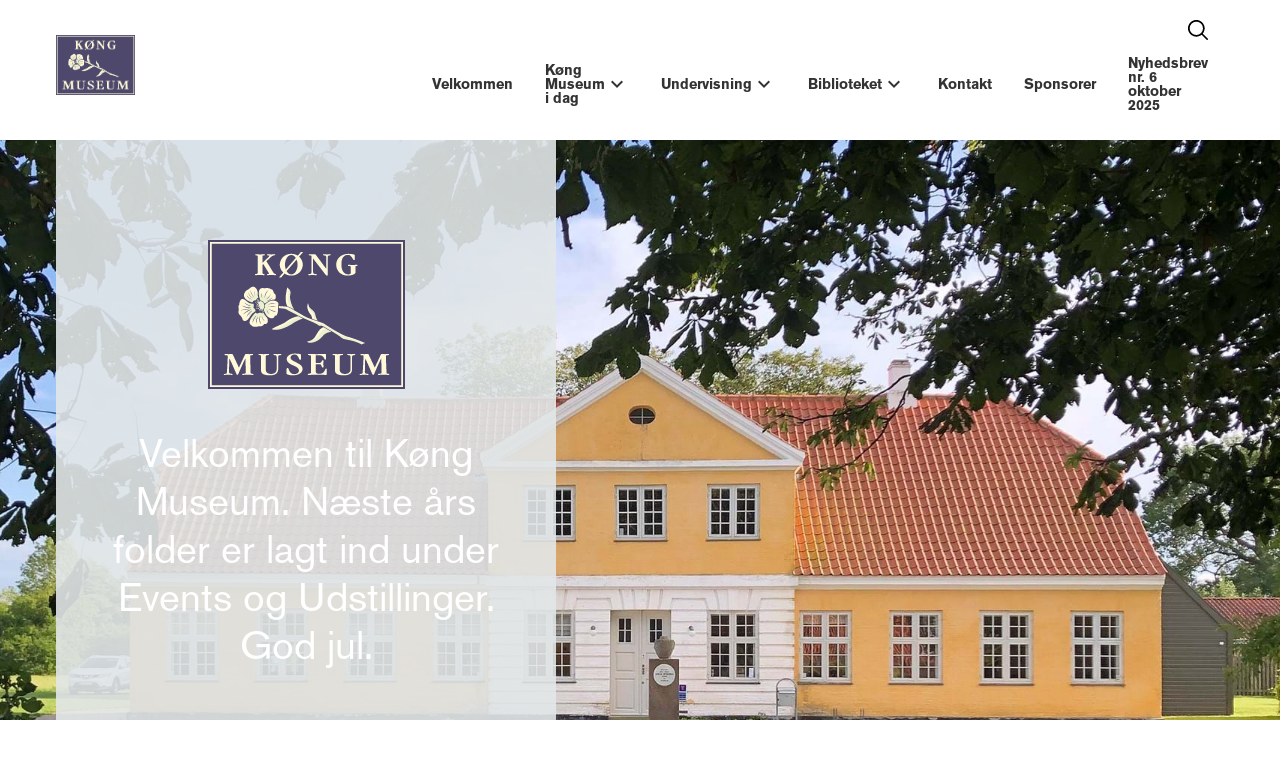

--- FILE ---
content_type: text/html; charset=utf-8
request_url: https://www.koengmuseum.dk/?page_id=4081
body_size: 12407
content:


<!doctype html>
<!--[if lt IE 7]><html class="lt-ie9 lt-ie8 lt-ie7" xmlns="http://www.w3.org/1999/xhtml" xml:lang=dan"><![endif]-->
<!--[if IE 7]><html class="lt-ie9 lt-ie8" xmlns="http://www.w3.org/1999/xhtml" xml:lang="da"><![endif]-->
<!--[if IE 8]><html class="lt-ie9" xmlns="http://www.w3.org/1999/xhtml" xml:lang="da"><![endif]-->
<!--[if gt IE 8]><!-->
<html xmlns="http://www.w3.org/1999/xhtml" lang="da">
<!--<![endif]-->
<head>
    <meta http-equiv="X-UA-Compatible" content="IE=Edge,chrome=1">
    <meta name="viewport" content="width=device-width, initial-scale=1">
    
<meta name="keywords" content="">
<meta name="description" content="">
<meta name="author" content="" />

<meta property="og:title" content="K&#248;ng Museum" />
<meta property="og:url" content="/" />
<meta property="og:site_name" content="" />
<meta property="og:description" content="" />
<meta name="twitter:title" content="K&#248;ng Museum" />
<meta name="twitter:url" content="/" />
<meta name="twitter:card" content="summary_large_image" />

    <meta property="og:image" content="/media/meeh0ztn/k&#248;ng-museum-logo.png" />
    <meta name="twitter:image" content="/media/meeh0ztn/k&#248;ng-museum-logo.png" />



                    <link rel="alternate" hreflang="da" href="https://www.koengmuseum.dk/" />
                <link rel="alternate" hreflang="x-default" href="https://www.koengmuseum.dk/" />

    <title>K&#248;ng Museum</title>
    <link rel="canonical" href="https://www.koengmuseum.dk/">

    <link rel="apple-touch-icon" sizes="180x180" href="/apple-touch-icon.png">
    <link rel="icon" type="image/png" sizes="32x32" href="/favicon-32x32.png">
    <link rel="icon" type="image/png" sizes="16x16" href="/favicon-16x16.png">
    <link rel="manifest" href="/site.webmanifest">
    <link rel="mask-icon" href="/safari-pinned-tab.svg" color="#000000">
    <link rel="shortcut icon" href="/favicon.ico">
    <meta name="msapplication-TileColor" content="#ffffff">
    <meta name="msapplication-config" content="/browserconfig.xml">
    <meta name="theme-color" content="#ffffff">
    <meta name="facebook-domain-verification" content="26grsocmzlrrm1rjelcedi8stugcbd" />

<link rel="stylesheet" href="/app/dist/16.823ab1fafd7f26abfde3.css" />



    
</head>
<body class=" page-9087">
    



    <div id="app">
        <app :root-id="9087"
             :site-id="9087"
             :current-id="9087"
             :settings="{&quot;cultures&quot;:[{&quot;url&quot;:&quot;/&quot;,&quot;name&quot;:&quot;da&quot;,&quot;displayName&quot;:&quot;da&quot;,&quot;id&quot;:9087}]}"
             culture="da"
             language="da"
             root-name=""
             search-query-key="q"
             search-query-value=""
             search-page-url="/sogeresultater/"
             inline-template>
            <div>
                <app-header inline-template>
                    <header class="site-header" :class="{'site-header__sticky': stickyHeader}">
                        <nav class="main-navigation">
                            <div container>
                                <div grid="row">
                                    <div column="s-4" class="site-header-logo-wrapper no-tagline">
                                        <a href="/" class="site-header-logo ">
                                            <img src="/media/meeh0ztn/k&#248;ng-museum-logo.png" alt="" />
                                        </a>
                                    </div>
                                    <div column="s-8" class="top-navigation-outer-wrapper">
                                        <div class="extra-navigation site-header__shortcuts">



                                            <div class="site-header-shortcut-item site-header-shortcut-item--hide-mobile">
                                                




                                            </div>

                                                <div class="site-header-shortcut-item">
                                                    <a href="/sogeresultater/" class="search site-header__shortcut-item">
                                                        <icon name="fi-rr-search"></icon>
                                                    </a>
                                                </div>



                                            <div class="mobile-toggler">
                                                <a href="#mobile-navigation" class="mobile-toggler__btn mm-trigger">
                                                    <span class="mobile-toggler__burger">
                                                        <span></span>
                                                        <span></span>
                                                        <span></span>
                                                    </span>
                                                </a>
                                            </div>
                                        </div>

                                            <div class="top-navigation-wrapper">
                                                        <ul>
                                        <li class="">
                    <a href="/velkommen/" class="">
                        Velkommen
                    </a>
                </li>
                <li class="">
                    <a href="/kong-museum-i-dag/" class=" has-children">
                        K&#248;ng Museum i dag
                    </a>
        <ul>
                                        <li class="">
                    <a href="/kong-museum-i-dag/historien/" class=" has-children">
                        Historien
                    </a>
        <ul>
                                        <li class="">
                    <a href="/kong-museum-i-dag/historien/de-rybergske-huse/" class=" has-children">
                        De Rybergske huse
                    </a>
        <ul>
                                        <li class="">
                    <a href="/kong-museum-i-dag/historien/de-rybergske-huse/objerggaard/" class="">
                        &#216;bjerggaard
                    </a>
                </li>

        </ul>
                </li>

        </ul>
                </li>
                <li class="">
                    <a href="/kong-museum-i-dag/udstillinger-2026/" class=" has-children">
                        Udstillinger 2026
                    </a>
        <ul>
                                        <li class="">
                    <a href="/kong-museum-i-dag/udstillinger-2026/tidligere-udstillinger/" class=" has-children">
                        Tidligere udstillinger
                    </a>
        <ul>
                                        <li class="">
                    <a href="/kong-museum-i-dag/udstillinger-2026/tidligere-udstillinger/udstilling-i-2024/" class=" has-children">
                        Udstilling i 2024
                    </a>
        <ul>
                                        <li class="">
                    <a href="/kong-museum-i-dag/udstillinger-2026/tidligere-udstillinger/udstilling-i-2024/forarsudstilling-2024-1/" class="">
                        For&#229;rsudstilling 2024 (1)
                    </a>
                </li>
                <li class="">
                    <a href="/kong-museum-i-dag/udstillinger-2026/tidligere-udstillinger/udstilling-i-2024/sommerudstilling-2024/" class="">
                        Sommerudstilling 2024
                    </a>
                </li>
                <li class="">
                    <a href="/kong-museum-i-dag/udstillinger-2026/tidligere-udstillinger/udstilling-i-2024/efterarsudstilling-2024/" class="">
                        Efter&#229;rsudstilling 2024
                    </a>
                </li>

        </ul>
                </li>
                <li class="">
                    <a href="/kong-museum-i-dag/udstillinger-2026/tidligere-udstillinger/udstilling-i-2025/" class=" has-children">
                        Udstilling i 2025
                    </a>
        <ul>
                                        <li class="">
                    <a href="/kong-museum-i-dag/udstillinger-2026/tidligere-udstillinger/udstilling-i-2025/forarsudstilling-2025-mette-tommerup/" class="">
                        For&#229;rsudstilling 2025 Mette Tommerup
                    </a>
                </li>
                <li class="">
                    <a href="/kong-museum-i-dag/udstillinger-2026/tidligere-udstillinger/udstilling-i-2025/sommerudstilling-2025/" class="">
                        Sommerudstilling 2025
                    </a>
                </li>
                <li class="">
                    <a href="/kong-museum-i-dag/udstillinger-2026/tidligere-udstillinger/udstilling-i-2025/efterarsudstilling-2025/" class="">
                        Efter&#229;rsudstilling 2025
                    </a>
                </li>

        </ul>
                </li>

        </ul>
                </li>
                <li class="">
                    <a href="/kong-museum-i-dag/udstillinger-2026/vilkar-for-udstillende-kunstnere/" class="">
                        Vilk&#229;r for udstillende kunstnere.
                    </a>
                </li>

        </ul>
                </li>
                <li class="">
                    <a href="/kong-museum-i-dag/events/" class="">
                        Events
                    </a>
                </li>
                <li class="">
                    <a href="/kong-museum-i-dag/dugene/" class="">
                        Dugene
                    </a>
                </li>
                <li class="">
                    <a href="/kong-museum-i-dag/podcast/" class="">
                        Podcast
                    </a>
                </li>
                <li class="">
                    <a href="/kong-museum-i-dag/videoklip/" class="">
                        Videoklip
                    </a>
                </li>
                <li class="">
                    <a href="/kong-museum-i-dag/gallerier/" class=" has-children">
                        Gallerier
                    </a>
        <ul>
                                        <li class="">
                    <a href="/kong-museum-i-dag/gallerier/donationer/" class="">
                        Donationer
                    </a>
                </li>
                <li class="">
                    <a href="/kong-museum-i-dag/gallerier/det-rullende-horvaerksted/" class="">
                        Det rullende h&#248;rv&#230;rksted
                    </a>
                </li>
                <li class="">
                    <a href="/kong-museum-i-dag/gallerier/vi-dyrker-og-bereder-horren/" class="">
                        Vi dyrker og bereder h&#248;rren
                    </a>
                </li>
                <li class="">
                    <a href="/kong-museum-i-dag/gallerier/historien-om-horplanten/" class="">
                        Historien om h&#248;rplanten
                    </a>
                </li>
                <li class="">
                    <a href="/kong-museum-i-dag/gallerier/kong-nissen/" class="">
                        K&#248;ng Nissen
                    </a>
                </li>
                <li class="">
                    <a href="/kong-museum-i-dag/gallerier/kunsthandvaerkermarked-2024/" class="">
                        Kunsth&#229;ndv&#230;rkermarked 2024
                    </a>
                </li>
                <li class="">
                    <a href="/kong-museum-i-dag/gallerier/ponyer-og-mennesker-pa-museumsbesog/" class="">
                        Ponyer og mennesker p&#229; Museumsbes&#248;g
                    </a>
                </li>
                <li class="">
                    <a href="/kong-museum-i-dag/gallerier/dyrkning-af-hor-sommer-2024/" class="">
                        Dyrkning af h&#248;r sommer 2024
                    </a>
                </li>
                <li class="">
                    <a href="/kong-museum-i-dag/gallerier/kong-museums-25-ars-jubilaeum/" class=" has-children">
                        K&#248;ng Museums 25 &#229;rs jubil&#230;um
                    </a>
        <ul>
                                        <li class="">
                    <a href="/kong-museum-i-dag/gallerier/kong-museums-25-ars-jubilaeum/jubilaeums-folder-i-stor-storrelse/" class="">
                        Jubil&#230;ums folder i stor st&#248;rrelse
                    </a>
                </li>

        </ul>
                </li>
                <li class="">
                    <a href="/kong-museum-i-dag/gallerier/arbejdsdag-pa-museet-efterar-2024/" class="">
                        Arbejdsdag p&#229; museet efter&#229;r 2024
                    </a>
                </li>
                <li class="">
                    <a href="/kong-museum-i-dag/gallerier/dyrkning-af-hor-2025-i-museets-have/" class=" has-children">
                        Dyrkning af h&#248;r 2025 i museets have.
                    </a>
        <ul>
                                        <li class="">
                    <a href="/kong-museum-i-dag/gallerier/dyrkning-af-hor-2025-i-museets-have/horproduktion-ved-kong-museum-2025/" class="">
                        H&#248;rproduktion ved K&#248;ng Museum 2025
                    </a>
                </li>

        </ul>
                </li>
                <li class="">
                    <a href="/kong-museum-i-dag/gallerier/kunsthandvaerkermarked-2025/" class="">
                        Kunsth&#229;ndv&#230;rkermarked 2025
                    </a>
                </li>
                <li class="">
                    <a href="/kong-museum-i-dag/gallerier/hanne-tommerup-prisen-2025/" class="">
                        Hanne Tommerup Prisen 2025
                    </a>
                </li>
                <li class="">
                    <a href="/kong-museum-i-dag/gallerier/jul-pa-kong-museum-2025/" class=" has-children">
                        Jul p&#229; K&#248;ng Museum 2025
                    </a>
        <ul>
                                        <li class="">
                    <a href="/kong-museum-i-dag/gallerier/jul-pa-kong-museum-2025/kunsthandvaerkere-til-julemarked-pa-kong-museum-2025/" class="">
                        Kunsth&#229;ndv&#230;rkere til Julemarked p&#229; K&#248;ng Museum 2025
                    </a>
                </li>

        </ul>
                </li>

        </ul>
                </li>
                <li class="">
                    <a href="/kong-museum-i-dag/cafe-folkestuen/" class="">
                        Cafe`Folkestuen
                    </a>
                </li>
                <li class="">
                    <a href="/kong-museum-i-dag/butikken/" class="">
                        Butikken
                    </a>
                </li>
                <li class="">
                    <a href="/kong-museum-i-dag/abningstider-og-priser/" class="">
                        &#197;bningstider og Priser
                    </a>
                </li>
                <li class="">
                    <a href="/kong-museum-i-dag/vinterhalvar/" class="">
                        Vinterhalv&#229;r
                    </a>
                </li>
                <li class="">
                    <a href="/kong-museum-i-dag/stotteforening/" class=" has-children">
                        St&#248;tteforening
                    </a>
        <ul>
                                        <li class="">
                    <a href="/kong-museum-i-dag/stotteforening/arbejdsgrupper/" class="">
                        Arbejdsgrupper
                    </a>
                </li>
                <li class="">
                    <a href="/kong-museum-i-dag/stotteforening/studiekredsen/" class="">
                        Studiekredsen
                    </a>
                </li>
                <li class="">
                    <a href="/kong-museum-i-dag/stotteforening/nyttige-links/" class="">
                        Nyttige links
                    </a>
                </li>
                <li class="">
                    <a href="/kong-museum-i-dag/stotteforening/dagsordener-og-referater-af-moder-2024/" class=" has-children">
                        Dagsordener og referater af m&#248;der 2024
                    </a>
        <ul>
                                        <li class="">
                    <a href="/kong-museum-i-dag/stotteforening/dagsordener-og-referater-af-moder-2024/bestyrelsesmode-d-21-august-2024/" class="">
                        Bestyrelsesm&#248;de d. 21. august 2024
                    </a>
                </li>
                <li class="">
                    <a href="/kong-museum-i-dag/stotteforening/dagsordener-og-referater-af-moder-2024/stormode-d-26-august-2024/" class="">
                        Storm&#248;de d. 26. august 2024
                    </a>
                </li>
                <li class="">
                    <a href="/kong-museum-i-dag/stotteforening/dagsordener-og-referater-af-moder-2024/bestyrelsesmode-d-11-september-2024/" class="">
                        Bestyrelsesm&#248;de d. 11. september 2024
                    </a>
                </li>
                <li class="">
                    <a href="/kong-museum-i-dag/stotteforening/dagsordener-og-referater-af-moder-2024/stormode-d-24-september-2024/" class="">
                        Storm&#248;de d. 24. september 2024
                    </a>
                </li>
                <li class="">
                    <a href="/kong-museum-i-dag/stotteforening/dagsordener-og-referater-af-moder-2024/stormode-d-3-dec-2024/" class="">
                        Storm&#248;de d. 3. dec. 2024
                    </a>
                </li>
                <li class="">
                    <a href="/kong-museum-i-dag/stotteforening/dagsordener-og-referater-af-moder-2024/vedtaegter-for-stotteforeningen-for-kong-museum/" class="">
                        Vedt&#230;gter for st&#248;tteforeningen for K&#248;ng Museum.
                    </a>
                </li>

        </ul>
                </li>
                <li class="">
                    <a href="/kong-museum-i-dag/stotteforening/vedtaegter-2024/" class="">
                        Vedt&#230;gter 2024
                    </a>
                </li>
                <li class="">
                    <a href="/kong-museum-i-dag/stotteforening/generalforsamling-2024-referat/" class="">
                        Generalforsamling 2024 referat
                    </a>
                </li>
                <li class="">
                    <a href="/kong-museum-i-dag/stotteforening/dagsordener-og-referater-2025/" class=" has-children">
                        Dagsordener og referater 2025
                    </a>
        <ul>
                                        <li class="">
                    <a href="/kong-museum-i-dag/stotteforening/dagsordener-og-referater-2025/bestyrelsesmode-i-dsi-27-jan-2025/" class="">
                        Bestyrelsesm&#248;de i DSI 27. jan. 2025
                    </a>
                </li>
                <li class="">
                    <a href="/kong-museum-i-dag/stotteforening/dagsordener-og-referater-2025/dagsorden-til-storgruppemode-bestyrelsesmode-d-24-feb-2025/" class="">
                        Dagsorden til Storgruppem&#248;de/bestyrelsesm&#248;de d. 24. feb. 2025
                    </a>
                </li>
                <li class="">
                    <a href="/kong-museum-i-dag/stotteforening/dagsordener-og-referater-2025/referat-af-storgruppe-best-mode-24-feb-2025/" class="">
                        Referat af storgruppe/best. m&#248;de 24. feb. 2025
                    </a>
                </li>
                <li class="">
                    <a href="/kong-museum-i-dag/stotteforening/dagsordener-og-referater-2025/referat-af-storgruppe-og-bestyrelsesmode-d-7-maj-2025/" class="">
                        Referat af storgruppe og bestyrelsesm&#248;de d. 7. maj 2025
                    </a>
                </li>
                <li class="">
                    <a href="/kong-museum-i-dag/stotteforening/dagsordener-og-referater-2025/bestyrelsesmode-i-dsi-d-25-marts-2025/" class="">
                        Bestyrelsesm&#248;de i DSI d. 25. marts 2025
                    </a>
                </li>
                <li class="">
                    <a href="/kong-museum-i-dag/stotteforening/dagsordener-og-referater-2025/referat-af-mode-i-bestyrelsen-for-dsi-d-21-maj-2025/" class="">
                        referat af m&#248;de i bestyrelsen for DSI d. 21. maj  2025
                    </a>
                </li>
                <li class="">
                    <a href="/kong-museum-i-dag/stotteforening/dagsordener-og-referater-2025/referat-af-storgruppemode-bestyrelsesmode/" class="">
                        Referat af Storgruppem&#248;de/bestyrelsesm&#248;de
                    </a>
                </li>
                <li class="">
                    <a href="/kong-museum-i-dag/stotteforening/dagsordener-og-referater-2025/referat-af-dsi-bestyrelsesmode-d-16-juli-2025/" class="">
                        Referat af DSI bestyrelsesm&#248;de d. 16. juli 2025
                    </a>
                </li>
                <li class="">
                    <a href="/kong-museum-i-dag/stotteforening/dagsordener-og-referater-2025/referat-af-bestyrelsesmode-i-dsi-26-august-2025/" class="">
                        Referat af bestyrelsesm&#248;de i DSI 26. august 2025
                    </a>
                </li>
                <li class="">
                    <a href="/kong-museum-i-dag/stotteforening/dagsordener-og-referater-2025/referat-af-bestyrelsesmode-d-23-sept-2025/" class="">
                        referat af bestyrelsesm&#248;de d. 23. sept. 2025
                    </a>
                </li>
                <li class="">
                    <a href="/kong-museum-i-dag/stotteforening/dagsordener-og-referater-2025/referat-af-storgruppemode-d-23-sept-2025/" class="">
                        Referat af Storgruppem&#248;de d. 23. sept. 2025
                    </a>
                </li>
                <li class="">
                    <a href="/kong-museum-i-dag/stotteforening/dagsordener-og-referater-2025/referat-af-bestyrelses-mode-i-dsi-d-8-oktober-2025/" class="">
                        Referat af bestyrelses m&#248;de i DSI d. 8. oktober 2025
                    </a>
                </li>
                <li class="">
                    <a href="/kong-museum-i-dag/stotteforening/dagsordener-og-referater-2025/referat-af-mode-i-bestyrelsen-for-dsi-d-4-nov-2025/" class="">
                        Referat af m&#248;de i Bestyrelsen for DSI d. 4. nov. 2025
                    </a>
                </li>
                <li class="">
                    <a href="/kong-museum-i-dag/stotteforening/dagsordener-og-referater-2025/referat-af-bestyrelsesmode-9-nov-2025/" class="">
                        Referat af Bestyrelsesm&#248;de 9.nov. 2025
                    </a>
                </li>
                <li class="">
                    <a href="/kong-museum-i-dag/stotteforening/dagsordener-og-referater-2025/referat-af-storgruppemode-2-dec-2025/" class="">
                        Referat af storgruppem&#248;de 2. dec. 2025
                    </a>
                </li>

        </ul>
                </li>
                <li class="">
                    <a href="/kong-museum-i-dag/stotteforening/nyhedsbreve-2025/" class=" has-children">
                        Nyhedsbreve 2025
                    </a>
        <ul>
                                        <li class="">
                    <a href="/kong-museum-i-dag/stotteforening/nyhedsbreve-2025/nyhedsbrev-nr-1-feb-2025/" class="">
                        Nyhedsbrev nr. 1, feb. 2025
                    </a>
                </li>
                <li class="">
                    <a href="/kong-museum-i-dag/stotteforening/nyhedsbreve-2025/nyhedsbrev-nr-2-2025/" class="">
                        Nyhedsbrev nr. 2 2025
                    </a>
                </li>
                <li class="">
                    <a href="/kong-museum-i-dag/stotteforening/nyhedsbreve-2025/nyhedsbrev-nr-4-juni-2025/" class="">
                        Nyhedsbrev nr. 4 juni 2025
                    </a>
                </li>
                <li class="">
                    <a href="/kong-museum-i-dag/stotteforening/nyhedsbreve-2025/nyhedsbrev-nr-5-2025/" class="">
                        Nyhedsbrev nr. 5 2025
                    </a>
                </li>
                <li class="">
                    <a href="/kong-museum-i-dag/stotteforening/nyhedsbreve-2025/nyhedsbrev-nr-6-2025/" class="">
                        Nyhedsbrev nr. 6 2025
                    </a>
                </li>

        </ul>
                </li>
                <li class="">
                    <a href="/kong-museum-i-dag/stotteforening/referat-af-generalforsamling-2025/" class="">
                        Referat af generalforsamling 2025
                    </a>
                </li>
                <li class="">
                    <a href="/kong-museum-i-dag/stotteforening/medlem/" class="">
                        medlem
                    </a>
                </li>

        </ul>
                </li>
                <li class="">
                    <a href="/kong-museum-i-dag/d-s-i-kong-museum/" class="">
                        D.S.I. K&#248;ng Museum
                    </a>
                </li>

        </ul>
                </li>
                <li class="">
                    <a href="/undervisning/" class=" has-children">
                        Undervisning
                    </a>
        <ul>
                                        <li class="">
                    <a href="/undervisning/horvaerkstedet/" class="">
                        H&#248;rv&#230;rkstedet
                    </a>
                </li>
                <li class="">
                    <a href="/undervisning/fra-plante-til-dug/" class="">
                        Fra plante til dug
                    </a>
                </li>
                <li class="">
                    <a href="/undervisning/vaevekurser/" class=" has-children">
                        V&#230;vekurser
                    </a>
        <ul>
                                        <li class="">
                    <a href="/undervisning/vaevekurser/faerosk-praktikant-i-vaeveskolen-uge-25-2025/" class="">
                        F&#230;r&#248;sk praktikant i v&#230;veskolen uge 25 2025
                    </a>
                </li>
                <li class="">
                    <a href="/undervisning/vaevekurser/artikel-om-karis-og-spindeskolen/" class="">
                        Artikel om Karis og Spindeskolen
                    </a>
                </li>

        </ul>
                </li>

        </ul>
                </li>
                <li class="">
                    <a href="/biblioteket/" class=" has-children">
                        Biblioteket
                    </a>
        <ul>
                                        <li class="">
                    <a href="/biblioteket/om-biblioteket/" class="">
                        Om biblioteket
                    </a>
                </li>
                <li class="">
                    <a href="/biblioteket/webbiblioteket/" class="">
                        Webbiblioteket
                    </a>
                </li>
                <li class="">
                    <a href="/biblioteket/kong-sogn/" class=" has-children">
                        K&#248;ng Sogn
                    </a>
        <ul>
                                        <li class="">
                    <a href="/biblioteket/kong-sogn/stednavne-i-kong-sogn/" class="">
                        Stednavne i K&#248;ng Sogn
                    </a>
                </li>
                <li class="">
                    <a href="/biblioteket/kong-sogn/brandtaxation/" class="">
                        Brandtaxation
                    </a>
                </li>
                <li class="">
                    <a href="/biblioteket/kong-sogn/det-ryberske-landskab/" class="">
                        Det ryberske landskab
                    </a>
                </li>
                <li class="">
                    <a href="/biblioteket/kong-sogn/sadan-bruger-man-reliefkortene/" class="">
                        S&#229;dan bruger man reliefkortene
                    </a>
                </li>
                <li class="">
                    <a href="/biblioteket/kong-sogn/vildtbanegroften/" class="">
                        Vildtbanegr&#248;ften
                    </a>
                </li>
                <li class="">
                    <a href="/biblioteket/kong-sogn/syns-og-taksationsforretnineer/" class="">
                        Syns - og taksationsforretnineer
                    </a>
                </li>
                <li class="">
                    <a href="/biblioteket/kong-sogn/salg-af-vordingborg-ryttergods/" class="">
                        Salg af Vordingborg Ryttergods
                    </a>
                </li>
                <li class="">
                    <a href="/biblioteket/kong-sogn/conceptkort-over-hammer-og-baarse-herred-videnskabernes-selskab-1767-68-kort-1/" class="">
                        Conceptkort over Hammer og Baarse Herred.&#160; Videnskabernes Selskab 1767-68. Kort 1
                    </a>
                </li>

        </ul>
                </li>
                <li class="">
                    <a href="/biblioteket/kong-kirke/" class="">
                        K&#248;ng kirke
                    </a>
                </li>
                <li class="">
                    <a href="/biblioteket/kong-by/" class="">
                        K&#248;ng By
                    </a>
                </li>
                <li class="">
                    <a href="/biblioteket/objerggaard-gods/" class=" has-children">
                        &#216;bjerggaard gods
                    </a>
        <ul>
                                        <li class="">
                    <a href="/biblioteket/objerggaard-gods/faeste-protocoll-fra-oebierggaard-gods-del-1/" class="">
                        F&#230;ste Protocoll fra &#216;ebierggaard Gods del 1
                    </a>
                </li>

        </ul>
                </li>
                <li class="">
                    <a href="/biblioteket/hospitalet/" class="">
                        Hospitalet
                    </a>
                </li>
                <li class="">
                    <a href="/biblioteket/kong-fabrik/" class=" has-children">
                        K&#248;ng Fabrik
                    </a>
        <ul>
                                        <li class="">
                    <a href="/biblioteket/kong-fabrik/charlotte-paludan-kong-fabrik-1774-1804/" class="">
                        Charlotte Paludan: K&#248;ng Fabrik 1774-1804.
                    </a>
                </li>

        </ul>
                </li>
                <li class="">
                    <a href="/biblioteket/spindeskolen/" class=" has-children">
                        Spindeskolen
                    </a>
        <ul>
                                        <li class="">
                    <a href="/biblioteket/spindeskolen/en-gammel-husflidsmedalje/" class="">
                        En gammel &quot;husflidsmedalje&quot;
                    </a>
                </li>

        </ul>
                </li>
                <li class="">
                    <a href="/biblioteket/kong-mose/" class="">
                        K&#248;ng mose
                    </a>
                </li>
                <li class="">
                    <a href="/biblioteket/vintersbolle-bleg/" class="">
                        Vintersb&#248;lle bleg
                    </a>
                </li>
                <li class="">
                    <a href="/biblioteket/vintersbolle-nyrad/" class="">
                        Vintersb&#248;lle/Nyr&#229;d
                    </a>
                </li>
                <li class="">
                    <a href="/biblioteket/personalhistorie/" class="">
                        Personalhistorie
                    </a>
                </li>
                <li class="">
                    <a href="/biblioteket/solvejg-horbye/" class="">
                        Solvejg H&#248;rbye
                    </a>
                </li>
                <li class="">
                    <a href="/biblioteket/litteratur/" class="">
                        Litteratur
                    </a>
                </li>
                <li class="">
                    <a href="/biblioteket/nyttige-links/" class="">
                        Nyttige links
                    </a>
                </li>

        </ul>
                </li>
                <li class="">
                    <a href="/kontakt/" class="">
                        Kontakt
                    </a>
                </li>
                <li class="">
                    <a href="/sponsorer/" class="">
                        Sponsorer
                    </a>
                </li>
                <li class="">
                    <a href="/nyhedsbrev-nr-6-oktober-2025/" class="">
                        Nyhedsbrev nr. 6 oktober 2025
                    </a>
                </li>

        </ul>

                                            </div>
                                    </div>
                                </div>
                            </div>
                        </nav>
                        
                    </header>
                </app-header>
                <section class="site-content">
                    

                    




    <section class="frontpage-top-banner " style="background-image:url('/media/z50lgaw4/unnamed-2.jpg?anchor=center&mode=crop&width=2000&height=800&rnd=133342512115930000')">
            <div container>
                <div class="banner-content">
                    <div class="color-overlay" style="background-color:#e2e7e8">
                    </div>
                    <div class="inner-isolate">
                            <img class="logo" src="/media/meeh0ztn/k&#248;ng-museum-logo.png" alt="K&#248;ng Museum" />
                                                    <p class="title">Velkommen til K&#248;ng Museum. N&#230;ste &#229;rs folder er lagt ind under Events og Udstillinger.  God jul.</p>
                                                                    </div>
                </div>
            </div>
    </section>

                <section class="grid-row section-columns-4-4-4 section section-hero section-theme-white" style="">
                        <div container>
                            <div grid="wrap justify-center" class="">
                                        <div column="s-12 m-6 l-4" class="grid-inner-item " style="">
                    
    

        <a class="info-card" href="/koeng/kong-museum-idag/historien/" target="" style="background-image:url('/media/t5yczxzl/niels-ryberg.jpg?anchor=center&mode=crop&width=600&height=610&rnd=133295636538670000')">
                <p class="label" style="background-color:#02162f">
                    <span class="title">Historien bag om museet</span>
                    <span>Samt de Rybergske huse</span>
                </p>
        </a>


        </div>
        <div column="s-12 m-6 l-4" class="grid-inner-item " style="">
                    
    

        <a class="info-card" href="/koeng/kong-museum-i-dag/udstillinger-2026/" target="" style="background-image:url('/media/35fj0e3q/km_folder-2026-1-udst.jpg?center=0.33513312232358966,0.47542920692291651&mode=crop&width=600&height=610&rnd=134099265556900000')">
                <p class="label" style="background-color:#02162f">
                    <span class="title">Udstillinger i 2026</span>
                    <span></span>
                </p>
        </a>


        </div>
        <div column="s-12 m-6 l-4" class="grid-inner-item " style="">
                    
    

        <a class="info-card" href="/koeng/kong-museum-i-dag/events/" target="" style="background-image:url('/media/ar3lvc45/img_0292.jpg?anchor=center&mode=crop&width=600&height=610&rnd=133934586217470000')">
                <p class="label" style="background-color:#02162f">
                    <span class="title">Events i &#229;ret 2026</span>
                    <span></span>
                </p>
        </a>


        </div>

                            </div>
                        </div>
                                    </section>
                <section class="grid-row section-columns-12 section section-theme-white" style="">
                        <div container>
                            <div grid="wrap justify-center" class="">
                                        <div column="s-12" class="grid-inner-item " style="">
                    
    
        <div class="content-slider">
            <content-slider :slides="5" inline-template>
                <tiny-slider v-bind="tinySliderActivityOptions">
                        <div class="slide">
                            <div class="slide-content" style="background-image:url('/media/vowlypb1/k&#248;ng-museum-dugem&#248;nster-nr-3.jpg?anchor=center&amp;mode=crop&amp;width=600&amp;height=400&amp;rnd=133324387711000000')">


                                <div class="overlay"><a class="goto-link" href="/koeng/kong-museum-idag/dugene/">Linned og Dugene</a></div>
                            </div>
                        </div>
                        <div class="slide">
                            <div class="slide-content" style="background-image:url('/media/bpcifojd/k&#248;ng-museum-podcast-microfon.jpg?anchor=center&amp;mode=crop&amp;width=600&amp;height=400&amp;rnd=133324387834930000')">


                                <div class="overlay"><a class="goto-link" href="/koeng/kong-museum-idag/podcast/">Podcast</a></div>
                            </div>
                        </div>
                        <div class="slide">
                            <div class="slide-content" style="background-image:url('/media/ulbb5zmz/k&#248;ng-museum-h&#248;rplante.jpg?anchor=center&amp;mode=crop&amp;width=600&amp;height=400&amp;rnd=133295635910730000')">


                                <div class="overlay"><a class="goto-link" href="/koeng/kong-museum-idag/videoklip/">Videoklip</a></div>
                            </div>
                        </div>
                        <div class="slide">
                            <div class="slide-content" style="background-image:url('/media/xpicv1jo/galleri-nr-2.jpg?anchor=center&amp;mode=crop&amp;width=600&amp;height=400&amp;rnd=133316524840830000')">


                                <div class="overlay"><a class="goto-link" href="/koeng/kong-museum-idag/gallerier/">Gallerier</a></div>
                            </div>
                        </div>
                        <div class="slide">
                            <div class="slide-content" style="background-image:url('/media/cabjutoh/facebook.jpg?anchor=center&amp;mode=crop&amp;width=600&amp;height=400&amp;rnd=133325129495500000')">


                                <div class="overlay"><a class="goto-link" href="https://www.facebook.com/people/K%C3%B8ng-Museum/100057395652573/">Vi er også på Facebook</a></div>
                            </div>
                        </div>
                </tiny-slider>
            </content-slider>
        </div>


                    
    



                    
    



                    
    



        </div>

                            </div>
                        </div>
                                    </section>
                <section class="grid-row section-columns-12 section section-theme-white" style="">
                        <div container>
                            <div grid="wrap justify-center" class="">
                                        <div column="s-12" class="grid-inner-item " style="">
        </div>

                            </div>
                        </div>
                                    </section>
                <section class="grid-row section-columns-4-4-4 section section-theme-white" style="">
                        <div container>
                            <div grid="wrap justify-center" class="">
                                        <div column="s-12 m-6 l-4" class="grid-inner-item " style="">
        </div>
        <div column="s-12 m-6 l-4" class="grid-inner-item " style="">
        </div>
        <div column="s-12 m-6 l-4" class="grid-inner-item " style="">
        </div>

                            </div>
                        </div>
                                    </section>
                <section class="grid-row section-columns-12 section section-theme-white" style="">
                        <div container>
                            <div grid="wrap justify-center" class="">
                                        <div column="s-12" class="grid-inner-item " style="">
        </div>

                            </div>
                        </div>
                                    </section>


                </section>

                
<footer class="site-footer section">
                <div class="grid-row" style="">
                    <div container>
                        <div grid="wrap">
                                <div column="s-12" class="grid-inner-item">
                                            
    
<p>Køng Museum</p>
<p>Bygaden 27, 4750 Lundby</p>
<p>CVR nr. 33 63 03 95</p>
<p>Åbent i 2026 fra 29. marts til 25. oktober.</p>
<p>Åbent i uge 48 med salg af kunsthåndværk.</p>


                                </div>
                        </div>
                    </div>
                </div>
                <div class="grid-row" style="">
                    <div container>
                        <div grid="wrap">
                                <div column="s-12" class="grid-inner-item">
                                </div>
                        </div>
                    </div>
                </div>
</footer>
                <toast-list></toast-list>

                


<mobile-navigation inline-template v-cloak theme="light">
    <div id="mobile-navigation" ref="mobileNavigation" class="mobile-navigation">
        

<ul>            <li>
                <span>Museer</span>

                <ul>


                </ul>
            </li>
                <li class="">


                    <a href="/velkommen/" class="">Velkommen</a>

                    
                    

                    
                </li>
                <li class="">


                    <a href="/sogeresultater/" class="">S&#248;geresultater</a>

                    
                    

                    
                </li>
                <li class=" parent">


                    <a href="/kong-museum-i-dag/" class=" parent">K&#248;ng Museum i dag</a>

                    
                    

                    <ul>                <li class=" parent">


                    <a href="/kong-museum-i-dag/historien/" class=" parent">Historien</a>

                    
                    

                    <ul>                <li class=" parent">


                    <a href="/kong-museum-i-dag/historien/de-rybergske-huse/" class=" parent">De Rybergske huse</a>

                    
                    

                    <ul>                <li class="">


                    <a href="/kong-museum-i-dag/historien/de-rybergske-huse/objerggaard/" class="">&#216;bjerggaard</a>

                    
                    

                    
                </li>
</ul>
                </li>
</ul>
                </li>
                <li class=" parent">


                    <a href="/kong-museum-i-dag/udstillinger-2026/" class=" parent">Udstillinger 2026</a>

                    
                    

                    <ul>                <li class=" parent">


                    <a href="/kong-museum-i-dag/udstillinger-2026/tidligere-udstillinger/" class=" parent">Tidligere udstillinger</a>

                    
                    

                    <ul>                <li class=" parent">


                    <a href="/kong-museum-i-dag/udstillinger-2026/tidligere-udstillinger/udstilling-i-2024/" class=" parent">Udstilling i 2024</a>

                    
                    

                    <ul>                <li class="">


                    <a href="/kong-museum-i-dag/udstillinger-2026/tidligere-udstillinger/udstilling-i-2024/forarsudstilling-2024-1/" class="">For&#229;rsudstilling 2024 (1)</a>

                    
                    

                    
                </li>
                <li class="">


                    <a href="/kong-museum-i-dag/udstillinger-2026/tidligere-udstillinger/udstilling-i-2024/sommerudstilling-2024/" class="">Sommerudstilling 2024</a>

                    
                    

                    
                </li>
                <li class="">


                    <a href="/kong-museum-i-dag/udstillinger-2026/tidligere-udstillinger/udstilling-i-2024/efterarsudstilling-2024/" class="">Efter&#229;rsudstilling 2024</a>

                    
                    

                    
                </li>
</ul>
                </li>
                <li class=" parent">


                    <a href="/kong-museum-i-dag/udstillinger-2026/tidligere-udstillinger/udstilling-i-2025/" class=" parent">Udstilling i 2025</a>

                    
                    

                    <ul>                <li class="">


                    <a href="/kong-museum-i-dag/udstillinger-2026/tidligere-udstillinger/udstilling-i-2025/forarsudstilling-2025-mette-tommerup/" class="">For&#229;rsudstilling 2025 Mette Tommerup</a>

                    
                    

                    
                </li>
                <li class="">


                    <a href="/kong-museum-i-dag/udstillinger-2026/tidligere-udstillinger/udstilling-i-2025/sommerudstilling-2025/" class="">Sommerudstilling 2025</a>

                    
                    

                    
                </li>
                <li class="">


                    <a href="/kong-museum-i-dag/udstillinger-2026/tidligere-udstillinger/udstilling-i-2025/efterarsudstilling-2025/" class="">Efter&#229;rsudstilling 2025</a>

                    
                    

                    
                </li>
</ul>
                </li>
</ul>
                </li>
                <li class="">


                    <a href="/kong-museum-i-dag/udstillinger-2026/vilkar-for-udstillende-kunstnere/" class="">Vilk&#229;r for udstillende kunstnere.</a>

                    
                    

                    
                </li>
</ul>
                </li>
                <li class="">


                    <a href="/kong-museum-i-dag/events/" class="">Events</a>

                    
                    

                    
                </li>
                <li class="">


                    <a href="/kong-museum-i-dag/dugene/" class="">Dugene</a>

                    
                    

                    
                </li>
                <li class="">


                    <a href="/kong-museum-i-dag/podcast/" class="">Podcast</a>

                    
                    

                    
                </li>
                <li class="">


                    <a href="/kong-museum-i-dag/videoklip/" class="">Videoklip</a>

                    
                    

                    
                </li>
                <li class=" parent">


                    <a href="/kong-museum-i-dag/gallerier/" class=" parent">Gallerier</a>

                    
                    

                    <ul>                <li class="">


                    <a href="/kong-museum-i-dag/gallerier/donationer/" class="">Donationer</a>

                    
                    

                    
                </li>
                <li class="">


                    <a href="/kong-museum-i-dag/gallerier/det-rullende-horvaerksted/" class="">Det rullende h&#248;rv&#230;rksted</a>

                    
                    

                    
                </li>
                <li class="">


                    <a href="/kong-museum-i-dag/gallerier/vi-dyrker-og-bereder-horren/" class="">Vi dyrker og bereder h&#248;rren</a>

                    
                    

                    
                </li>
                <li class="">


                    <a href="/kong-museum-i-dag/gallerier/historien-om-horplanten/" class="">Historien om h&#248;rplanten</a>

                    
                    

                    
                </li>
                <li class="">


                    <a href="/kong-museum-i-dag/gallerier/kong-nissen/" class="">K&#248;ng Nissen</a>

                    
                    

                    
                </li>
                <li class="">


                    <a href="/kong-museum-i-dag/gallerier/kunsthandvaerkermarked-2024/" class="">Kunsth&#229;ndv&#230;rkermarked 2024</a>

                    
                    

                    
                </li>
                <li class="">


                    <a href="/kong-museum-i-dag/gallerier/ponyer-og-mennesker-pa-museumsbesog/" class="">Ponyer og mennesker p&#229; Museumsbes&#248;g</a>

                    
                    

                    
                </li>
                <li class="">


                    <a href="/kong-museum-i-dag/gallerier/dyrkning-af-hor-sommer-2024/" class="">Dyrkning af h&#248;r sommer 2024</a>

                    
                    

                    
                </li>
                <li class=" parent">


                    <a href="/kong-museum-i-dag/gallerier/kong-museums-25-ars-jubilaeum/" class=" parent">K&#248;ng Museums 25 &#229;rs jubil&#230;um</a>

                    
                    

                    <ul>                <li class="">


                    <a href="/kong-museum-i-dag/gallerier/kong-museums-25-ars-jubilaeum/jubilaeums-folder-i-stor-storrelse/" class="">Jubil&#230;ums folder i stor st&#248;rrelse</a>

                    
                    

                    
                </li>
</ul>
                </li>
                <li class="">


                    <a href="/kong-museum-i-dag/gallerier/arbejdsdag-pa-museet-efterar-2024/" class="">Arbejdsdag p&#229; museet efter&#229;r 2024</a>

                    
                    

                    
                </li>
                <li class=" parent">


                    <a href="/kong-museum-i-dag/gallerier/dyrkning-af-hor-2025-i-museets-have/" class=" parent">Dyrkning af h&#248;r 2025 i museets have.</a>

                    
                    

                    <ul>                <li class="">


                    <a href="/kong-museum-i-dag/gallerier/dyrkning-af-hor-2025-i-museets-have/horproduktion-ved-kong-museum-2025/" class="">H&#248;rproduktion ved K&#248;ng Museum 2025</a>

                    
                    

                    
                </li>
</ul>
                </li>
                <li class="">


                    <a href="/kong-museum-i-dag/gallerier/kunsthandvaerkermarked-2025/" class="">Kunsth&#229;ndv&#230;rkermarked 2025</a>

                    
                    

                    
                </li>
                <li class="">


                    <a href="/kong-museum-i-dag/gallerier/hanne-tommerup-prisen-2025/" class="">Hanne Tommerup Prisen 2025</a>

                    
                    

                    
                </li>
                <li class=" parent">


                    <a href="/kong-museum-i-dag/gallerier/jul-pa-kong-museum-2025/" class=" parent">Jul p&#229; K&#248;ng Museum 2025</a>

                    
                    

                    <ul>                <li class="">


                    <a href="/kong-museum-i-dag/gallerier/jul-pa-kong-museum-2025/kunsthandvaerkere-til-julemarked-pa-kong-museum-2025/" class="">Kunsth&#229;ndv&#230;rkere til Julemarked p&#229; K&#248;ng Museum 2025</a>

                    
                    

                    
                </li>
</ul>
                </li>
</ul>
                </li>
                <li class="">


                    <a href="/kong-museum-i-dag/cafe-folkestuen/" class="">Cafe`Folkestuen</a>

                    
                    

                    
                </li>
                <li class="">


                    <a href="/kong-museum-i-dag/butikken/" class="">Butikken</a>

                    
                    

                    
                </li>
                <li class="">


                    <a href="/kong-museum-i-dag/abningstider-og-priser/" class="">&#197;bningstider og Priser</a>

                    
                    

                    
                </li>
                <li class="">


                    <a href="/kong-museum-i-dag/vinterhalvar/" class="">Vinterhalv&#229;r</a>

                    
                    

                    
                </li>
                <li class=" parent">


                    <a href="/kong-museum-i-dag/stotteforening/" class=" parent">St&#248;tteforening</a>

                    
                    

                    <ul>                <li class="">


                    <a href="/kong-museum-i-dag/stotteforening/arbejdsgrupper/" class="">Arbejdsgrupper</a>

                    
                    

                    
                </li>
                <li class="">


                    <a href="/kong-museum-i-dag/stotteforening/studiekredsen/" class="">Studiekredsen</a>

                    
                    

                    
                </li>
                <li class="">


                    <a href="/kong-museum-i-dag/stotteforening/nyttige-links/" class="">Nyttige links</a>

                    
                    

                    
                </li>
                <li class=" parent">


                    <a href="/kong-museum-i-dag/stotteforening/dagsordener-og-referater-af-moder-2024/" class=" parent">Dagsordener og referater af m&#248;der 2024</a>

                    
                    

                    <ul>                <li class="">


                    <a href="/kong-museum-i-dag/stotteforening/dagsordener-og-referater-af-moder-2024/bestyrelsesmode-d-21-august-2024/" class="">Bestyrelsesm&#248;de d. 21. august 2024</a>

                    
                    

                    
                </li>
                <li class="">


                    <a href="/kong-museum-i-dag/stotteforening/dagsordener-og-referater-af-moder-2024/stormode-d-26-august-2024/" class="">Storm&#248;de d. 26. august 2024</a>

                    
                    

                    
                </li>
                <li class="">


                    <a href="/kong-museum-i-dag/stotteforening/dagsordener-og-referater-af-moder-2024/bestyrelsesmode-d-11-september-2024/" class="">Bestyrelsesm&#248;de d. 11. september 2024</a>

                    
                    

                    
                </li>
                <li class="">


                    <a href="/kong-museum-i-dag/stotteforening/dagsordener-og-referater-af-moder-2024/stormode-d-24-september-2024/" class="">Storm&#248;de d. 24. september 2024</a>

                    
                    

                    
                </li>
                <li class="">


                    <a href="/kong-museum-i-dag/stotteforening/dagsordener-og-referater-af-moder-2024/stormode-d-3-dec-2024/" class="">Storm&#248;de d. 3. dec. 2024</a>

                    
                    

                    
                </li>
                <li class="">


                    <a href="/kong-museum-i-dag/stotteforening/dagsordener-og-referater-af-moder-2024/vedtaegter-for-stotteforeningen-for-kong-museum/" class="">Vedt&#230;gter for st&#248;tteforeningen for K&#248;ng Museum.</a>

                    
                    

                    
                </li>
</ul>
                </li>
                <li class="">


                    <a href="/kong-museum-i-dag/stotteforening/vedtaegter-2024/" class="">Vedt&#230;gter 2024</a>

                    
                    

                    
                </li>
                <li class="">


                    <a href="/kong-museum-i-dag/stotteforening/generalforsamling-2024-referat/" class="">Generalforsamling 2024 referat</a>

                    
                    

                    
                </li>
                <li class=" parent">


                    <a href="/kong-museum-i-dag/stotteforening/dagsordener-og-referater-2025/" class=" parent">Dagsordener og referater 2025</a>

                    
                    

                    <ul>                <li class="">


                    <a href="/kong-museum-i-dag/stotteforening/dagsordener-og-referater-2025/bestyrelsesmode-i-dsi-27-jan-2025/" class="">Bestyrelsesm&#248;de i DSI 27. jan. 2025</a>

                    
                    

                    
                </li>
                <li class="">


                    <a href="/kong-museum-i-dag/stotteforening/dagsordener-og-referater-2025/dagsorden-til-storgruppemode-bestyrelsesmode-d-24-feb-2025/" class="">Dagsorden til Storgruppem&#248;de/bestyrelsesm&#248;de d. 24. feb. 2025</a>

                    
                    

                    
                </li>
                <li class="">


                    <a href="/kong-museum-i-dag/stotteforening/dagsordener-og-referater-2025/referat-af-storgruppe-best-mode-24-feb-2025/" class="">Referat af storgruppe/best. m&#248;de 24. feb. 2025</a>

                    
                    

                    
                </li>
                <li class="">


                    <a href="/kong-museum-i-dag/stotteforening/dagsordener-og-referater-2025/referat-af-storgruppe-og-bestyrelsesmode-d-7-maj-2025/" class="">Referat af storgruppe og bestyrelsesm&#248;de d. 7. maj 2025</a>

                    
                    

                    
                </li>
                <li class="">


                    <a href="/kong-museum-i-dag/stotteforening/dagsordener-og-referater-2025/bestyrelsesmode-i-dsi-d-25-marts-2025/" class="">Bestyrelsesm&#248;de i DSI d. 25. marts 2025</a>

                    
                    

                    
                </li>
                <li class="">


                    <a href="/kong-museum-i-dag/stotteforening/dagsordener-og-referater-2025/referat-af-mode-i-bestyrelsen-for-dsi-d-21-maj-2025/" class="">referat af m&#248;de i bestyrelsen for DSI d. 21. maj  2025</a>

                    
                    

                    
                </li>
                <li class="">


                    <a href="/kong-museum-i-dag/stotteforening/dagsordener-og-referater-2025/referat-af-storgruppemode-bestyrelsesmode/" class="">Referat af Storgruppem&#248;de/bestyrelsesm&#248;de</a>

                    
                    

                    
                </li>
                <li class="">


                    <a href="/kong-museum-i-dag/stotteforening/dagsordener-og-referater-2025/referat-af-dsi-bestyrelsesmode-d-16-juli-2025/" class="">Referat af DSI bestyrelsesm&#248;de d. 16. juli 2025</a>

                    
                    

                    
                </li>
                <li class="">


                    <a href="/kong-museum-i-dag/stotteforening/dagsordener-og-referater-2025/referat-af-bestyrelsesmode-i-dsi-26-august-2025/" class="">Referat af bestyrelsesm&#248;de i DSI 26. august 2025</a>

                    
                    

                    
                </li>
                <li class="">


                    <a href="/kong-museum-i-dag/stotteforening/dagsordener-og-referater-2025/referat-af-bestyrelsesmode-d-23-sept-2025/" class="">referat af bestyrelsesm&#248;de d. 23. sept. 2025</a>

                    
                    

                    
                </li>
                <li class="">


                    <a href="/kong-museum-i-dag/stotteforening/dagsordener-og-referater-2025/referat-af-storgruppemode-d-23-sept-2025/" class="">Referat af Storgruppem&#248;de d. 23. sept. 2025</a>

                    
                    

                    
                </li>
                <li class="">


                    <a href="/kong-museum-i-dag/stotteforening/dagsordener-og-referater-2025/referat-af-bestyrelses-mode-i-dsi-d-8-oktober-2025/" class="">Referat af bestyrelses m&#248;de i DSI d. 8. oktober 2025</a>

                    
                    

                    
                </li>
                <li class="">


                    <a href="/kong-museum-i-dag/stotteforening/dagsordener-og-referater-2025/referat-af-mode-i-bestyrelsen-for-dsi-d-4-nov-2025/" class="">Referat af m&#248;de i Bestyrelsen for DSI d. 4. nov. 2025</a>

                    
                    

                    
                </li>
                <li class="">


                    <a href="/kong-museum-i-dag/stotteforening/dagsordener-og-referater-2025/referat-af-bestyrelsesmode-9-nov-2025/" class="">Referat af Bestyrelsesm&#248;de 9.nov. 2025</a>

                    
                    

                    
                </li>
                <li class="">


                    <a href="/kong-museum-i-dag/stotteforening/dagsordener-og-referater-2025/referat-af-storgruppemode-2-dec-2025/" class="">Referat af storgruppem&#248;de 2. dec. 2025</a>

                    
                    

                    
                </li>
</ul>
                </li>
                <li class=" parent">


                    <a href="/kong-museum-i-dag/stotteforening/nyhedsbreve-2025/" class=" parent">Nyhedsbreve 2025</a>

                    
                    

                    <ul>                <li class="">


                    <a href="/kong-museum-i-dag/stotteforening/nyhedsbreve-2025/nyhedsbrev-nr-1-feb-2025/" class="">Nyhedsbrev nr. 1, feb. 2025</a>

                    
                    

                    
                </li>
                <li class="">


                    <a href="/kong-museum-i-dag/stotteforening/nyhedsbreve-2025/nyhedsbrev-nr-2-2025/" class="">Nyhedsbrev nr. 2 2025</a>

                    
                    

                    
                </li>
                <li class="">


                    <a href="/kong-museum-i-dag/stotteforening/nyhedsbreve-2025/nyhedsbrev-nr-4-juni-2025/" class="">Nyhedsbrev nr. 4 juni 2025</a>

                    
                    

                    
                </li>
                <li class="">


                    <a href="/kong-museum-i-dag/stotteforening/nyhedsbreve-2025/nyhedsbrev-nr-5-2025/" class="">Nyhedsbrev nr. 5 2025</a>

                    
                    

                    
                </li>
                <li class="">


                    <a href="/kong-museum-i-dag/stotteforening/nyhedsbreve-2025/nyhedsbrev-nr-6-2025/" class="">Nyhedsbrev nr. 6 2025</a>

                    
                    

                    
                </li>
</ul>
                </li>
                <li class="">


                    <a href="/kong-museum-i-dag/stotteforening/referat-af-generalforsamling-2025/" class="">Referat af generalforsamling 2025</a>

                    
                    

                    
                </li>
                <li class="">


                    <a href="/kong-museum-i-dag/stotteforening/medlem/" class="">medlem</a>

                    
                    

                    
                </li>
</ul>
                </li>
                <li class="">


                    <a href="/kong-museum-i-dag/d-s-i-kong-museum/" class="">D.S.I. K&#248;ng Museum</a>

                    
                    

                    
                </li>
</ul>
                </li>
                <li class=" parent">


                    <a href="/undervisning/" class=" parent">Undervisning</a>

                    
                    

                    <ul>                <li class="">


                    <a href="/undervisning/horvaerkstedet/" class="">H&#248;rv&#230;rkstedet</a>

                    
                    

                    
                </li>
                <li class="">


                    <a href="/undervisning/fra-plante-til-dug/" class="">Fra plante til dug</a>

                    
                    

                    
                </li>
                <li class=" parent">


                    <a href="/undervisning/vaevekurser/" class=" parent">V&#230;vekurser</a>

                    
                    

                    <ul>                <li class="">


                    <a href="/undervisning/vaevekurser/faerosk-praktikant-i-vaeveskolen-uge-25-2025/" class="">F&#230;r&#248;sk praktikant i v&#230;veskolen uge 25 2025</a>

                    
                    

                    
                </li>
                <li class="">


                    <a href="/undervisning/vaevekurser/artikel-om-karis-og-spindeskolen/" class="">Artikel om Karis og Spindeskolen</a>

                    
                    

                    
                </li>
</ul>
                </li>
</ul>
                </li>
                <li class=" parent">


                    <a href="/biblioteket/" class=" parent">Biblioteket</a>

                    
                    

                    <ul>                <li class="">


                    <a href="/biblioteket/om-biblioteket/" class="">Om biblioteket</a>

                    
                    

                    
                </li>
                <li class="">


                    <a href="/biblioteket/webbiblioteket/" class="">Webbiblioteket</a>

                    
                    

                    
                </li>
                <li class=" parent">


                    <a href="/biblioteket/kong-sogn/" class=" parent">K&#248;ng Sogn</a>

                    
                    

                    <ul>                <li class="">


                    <a href="/biblioteket/kong-sogn/stednavne-i-kong-sogn/" class="">Stednavne i K&#248;ng Sogn</a>

                    
                    

                    
                </li>
                <li class="">


                    <a href="/biblioteket/kong-sogn/brandtaxation/" class="">Brandtaxation</a>

                    
                    

                    
                </li>
                <li class="">


                    <a href="/biblioteket/kong-sogn/det-ryberske-landskab/" class="">Det ryberske landskab</a>

                    
                    

                    
                </li>
                <li class="">


                    <a href="/biblioteket/kong-sogn/sadan-bruger-man-reliefkortene/" class="">S&#229;dan bruger man reliefkortene</a>

                    
                    

                    
                </li>
                <li class="">


                    <a href="/biblioteket/kong-sogn/vildtbanegroften/" class="">Vildtbanegr&#248;ften</a>

                    
                    

                    
                </li>
                <li class="">


                    <a href="/biblioteket/kong-sogn/syns-og-taksationsforretnineer/" class="">Syns - og taksationsforretnineer</a>

                    
                    

                    
                </li>
                <li class="">


                    <a href="/biblioteket/kong-sogn/salg-af-vordingborg-ryttergods/" class="">Salg af Vordingborg Ryttergods</a>

                    
                    

                    
                </li>
                <li class="">


                    <a href="/biblioteket/kong-sogn/conceptkort-over-hammer-og-baarse-herred-videnskabernes-selskab-1767-68-kort-1/" class="">Conceptkort over Hammer og Baarse Herred.&#160; Videnskabernes Selskab 1767-68. Kort 1</a>

                    
                    

                    
                </li>
</ul>
                </li>
                <li class="">


                    <a href="/biblioteket/kong-kirke/" class="">K&#248;ng kirke</a>

                    
                    

                    
                </li>
                <li class="">


                    <a href="/biblioteket/kong-by/" class="">K&#248;ng By</a>

                    
                    

                    
                </li>
                <li class=" parent">


                    <a href="/biblioteket/objerggaard-gods/" class=" parent">&#216;bjerggaard gods</a>

                    
                    

                    <ul>                <li class="">


                    <a href="/biblioteket/objerggaard-gods/faeste-protocoll-fra-oebierggaard-gods-del-1/" class="">F&#230;ste Protocoll fra &#216;ebierggaard Gods del 1</a>

                    
                    

                    
                </li>
</ul>
                </li>
                <li class="">


                    <a href="/biblioteket/hospitalet/" class="">Hospitalet</a>

                    
                    

                    
                </li>
                <li class=" parent">


                    <a href="/biblioteket/kong-fabrik/" class=" parent">K&#248;ng Fabrik</a>

                    
                    

                    <ul>                <li class="">


                    <a href="/biblioteket/kong-fabrik/charlotte-paludan-kong-fabrik-1774-1804/" class="">Charlotte Paludan: K&#248;ng Fabrik 1774-1804.</a>

                    
                    

                    
                </li>
</ul>
                </li>
                <li class=" parent">


                    <a href="/biblioteket/spindeskolen/" class=" parent">Spindeskolen</a>

                    
                    

                    <ul>                <li class="">


                    <a href="/biblioteket/spindeskolen/en-gammel-husflidsmedalje/" class="">En gammel &quot;husflidsmedalje&quot;</a>

                    
                    

                    
                </li>
</ul>
                </li>
                <li class="">


                    <a href="/biblioteket/kong-mose/" class="">K&#248;ng mose</a>

                    
                    

                    
                </li>
                <li class="">


                    <a href="/biblioteket/vintersbolle-bleg/" class="">Vintersb&#248;lle bleg</a>

                    
                    

                    
                </li>
                <li class="">


                    <a href="/biblioteket/vintersbolle-nyrad/" class="">Vintersb&#248;lle/Nyr&#229;d</a>

                    
                    

                    
                </li>
                <li class="">


                    <a href="/biblioteket/personalhistorie/" class="">Personalhistorie</a>

                    
                    

                    
                </li>
                <li class="">


                    <a href="/biblioteket/solvejg-horbye/" class="">Solvejg H&#248;rbye</a>

                    
                    

                    
                </li>
                <li class="">


                    <a href="/biblioteket/litteratur/" class="">Litteratur</a>

                    
                    

                    
                </li>
                <li class="">


                    <a href="/biblioteket/nyttige-links/" class="">Nyttige links</a>

                    
                    

                    
                </li>
</ul>
                </li>
                <li class=" parent">


                    <a href="/kontakt/" class=" parent">Kontakt</a>

                    
                    

                    <ul>                <li class=" parent">


                    <a href="/kontakt/kong-museum-medarbejder/" class=" parent">K&#248;ng museum medarbejder</a>

                    
                    

                    <ul>                <li class="">


                    <a href="/kontakt/kong-museum-medarbejder/john-holmer-formand/" class="">John Holmer - formand</a>

                    
                    

                    
                </li>
                <li class="">


                    <a href="/kontakt/kong-museum-medarbejder/johnny-r-madsen-naestformand/" class="">Johnny R Madsen - n&#230;stformand</a>

                    
                    

                    
                </li>
                <li class="">


                    <a href="/kontakt/kong-museum-medarbejder/bodil-mortensen-bestyrelsesmedlem-koordinator/" class="">Bodil Mortensen - bestyrelsesmedlem, koordinator</a>

                    
                    

                    
                </li>
                <li class="">


                    <a href="/kontakt/kong-museum-medarbejder/annelise-hogh-hansen-bestyrelsesmedlem/" class="">Annelise H&#248;gh-Hansen, bestyrelsesmedlem.</a>

                    
                    

                    
                </li>
                <li class="">


                    <a href="/kontakt/kong-museum-medarbejder/bente-jensen-bestyrelsesmedlem/" class="">Bente Jensen, bestyrelsesmedlem</a>

                    
                    

                    
                </li>
                <li class="">


                    <a href="/kontakt/kong-museum-medarbejder/birgitte-ronje-og-anne-hedeager-udstillingsledere/" class="">Birgitte R&#248;nje og Anne Hedeager, udstillingsledere</a>

                    
                    

                    
                </li>
                <li class="">


                    <a href="/kontakt/kong-museum-medarbejder/hanne-jorgensen/" class="">Hanne J&#248;rgensen</a>

                    
                    

                    
                </li>
                <li class="">


                    <a href="/kontakt/kong-museum-medarbejder/karis-rasmussen-vaevekurser/" class="">Karis Rasmussen, v&#230;vekurser</a>

                    
                    

                    
                </li>
                <li class="">


                    <a href="/kontakt/kong-museum-medarbejder/webmaster/" class="">Webmaster</a>

                    
                    

                    
                </li>
</ul>
                </li>
</ul>
                </li>
                <li class=" parent">


                    <a href="/sponsorer/" class=" parent">Sponsorer</a>

                    
                    

                    <ul>                <li class=" parent">


                    <a href="/sponsorer/sponsorater/" class=" parent">Sponsorater</a>

                    
                    

                    <ul>                <li class="">


                    <a href="/sponsorer/sponsorater/vordingborg-kommune/" class="">Vordingborg Kommune</a>

                    
                    

                    
                </li>
                <li class="">


                    <a href="/sponsorer/sponsorater/maersk/" class="">M&#230;rsk</a>

                    
                    

                    
                </li>
                <li class="">


                    <a href="/sponsorer/sponsorater/museum-sydostdanmark/" class="">Museum Syd&#248;stdanmark</a>

                    
                    

                    
                </li>
</ul>
                </li>
</ul>
                </li>
                <li class="">


                    <a href="/nyhedsbrev-nr-6-oktober-2025/" class="">Nyhedsbrev nr. 6 oktober 2025</a>

                    
                    

                    
                </li>
</ul>




        <section class="sidebar__footer">

        </section>
    </div>
</mobile-navigation>

            </div>
        </app>
    </div>

<script src="/api/resources/dictionary?lang=da&v=7e5d47d64a582acdd57009694c0828cb"></script>
<script type="text/javascript">
    if (window) {
        window.webshopConfig = {"baseUrl":"/","configRoutes":[],"paths":{"terms":"","cart":"","orderConfirmation":"","login":"","loginForgotPassword":"","userProfileCreate":"","userProfile":""},"user":{"loggedIn":false,"label":"","labelActive":false},"culture":"da","cultureFormats":{"numberFormat":{"groupSeparator":".","decimalSeparator":","},"dateTimeFormat":{"datePattern":"dd-MM-yyyy","timePattern":"HH:mm"},"currencyFormat":{"pattern":"0.0[,]00 $"}},"ecommerce":{"acceptUrl":"","catalogId":"","billingAddressRequired":true,"giftCardPaymentEnabled":true,"promotionCodesEnabled":true,"newsletterSubscription":true,"createUserEnabled":false},"cart":{"label":"","labelActive":false},"currentNodeId":9087}
    }
</script>

<script async type="text/javascript" src="/app/dist/runtime.5ac8ffd54667ae79e17a.js"></script>

<script async type="text/javascript" src="/app/dist/vendors~main.bc810b522f3aa077898a.js"></script>

<script async type="text/javascript" src="/app/dist/main.1b1aa4e774edeb5f539a.js"></script>

    <script>
        var formsScripts = document.querySelectorAll(".umbraco-forms-scripts");
        Array.prototype.forEach.call(formsScripts, function (el) {
            var scriptTag = document.createElement('script');
            scriptTag.setAttribute("type", "text/javascript");
            scriptTag.innerHTML = el.textContent;
            document.body.appendChild(scriptTag);
        });
    </script>
    <script src="https://ajax.googleapis.com/ajax/libs/jquery/3.3.1/jquery.min.js" type="text/javascript"></script><script src="https://cdnjs.cloudflare.com/ajax/libs/jquery-validate/1.19.0/jquery.validate.min.js" type="text/javascript"></script><script src="https://ajax.aspnetcdn.com/ajax/mvc/5.2.3/jquery.validate.unobtrusive.min.js" type="text/javascript"></script>

    <script>
        var formsScripts = document.querySelectorAll(".scripts-that-require-jquery");
        Array.prototype.forEach.call(formsScripts, function (el) {
            var scriptTag = document.createElement('script');
            scriptTag.setAttribute("type", "text/javascript");
            if (el.getAttribute("src") !== null) {
                scriptTag.setAttribute("src", el.getAttribute("src"));
            }
            scriptTag.innerHTML = el.textContent;
            document.body.appendChild(scriptTag);
        });
    </script>

    <script src="https://heyoverlay.com/js/core.js"></script>
    <script src="https://heyoverlay.com/userscripts/9e4d903b-03e3-48cb-a8cc-c650e39a40cc.js"></script>

</body>
</html>


--- FILE ---
content_type: text/css
request_url: https://www.koengmuseum.dk/app/dist/16.823ab1fafd7f26abfde3.css
body_size: 57179
content:
@import url(https://fonts.googleapis.com/css?family=Open+Sans);
@font-face{font-family:akzidgropro;src:url(/app/dist/assets/fonts/AkzidGroProReg.otf) format("opentype");font-weight:400;font-style:normal}@font-face{font-family:akzidgropro;src:url(/app/dist/assets/fonts/AkzidGroProMed.otf) format("opentype");font-weight:200;font-style:normal}@font-face{font-family:akzidgropro;src:url(/app/dist/assets/fonts/AkzidGroProBol.otf) format("opentype");font-weight:700;font-style:normal}[column]{position:relative}@media (min-width:768px){.hide-medium-up{display:none!important}}@media (max-width:768px){.hide-small{display:none!important}}.v-cloak,[v-cloak]{display:none}._clr-base-primary{color:#0d1f2d}._bg-base-primary{background-color:#0d1f2d}._clr-base-secondary{color:#546a7b}._bg-base-secondary{background-color:#546a7b}._clr-base-tertiary{color:#dcdcdd}._bg-base-tertiary{background-color:#dcdcdd}._clr-base-quaternary{color:#c5c3c6}._bg-base-quaternary{background-color:#c5c3c6}._clr-base-quinary{color:#46494c}._bg-base-quinary{background-color:#46494c}._clr-state-success{color:#40e889}._bg-state-success{background-color:#40e889}._clr-state-danger{color:#de4c44}._bg-state-danger{background-color:#de4c44}._clr-state-warning{color:#e6b31d}._bg-state-warning{background-color:#e6b31d}._clr-state-neutral{color:#398baa}._bg-state-neutral{background-color:#398baa}._clr-state-muted{color:#909090}._bg-state-muted{background-color:#909090}._clr-text-primary{color:#0d1f2d}._bg-text-primary{background-color:#0d1f2d}._clr-text-inverted{color:#dcdcdd}._bg-text-inverted{background-color:#dcdcdd}._clr-text-link{color:#546a7b}._bg-text-link{background-color:#546a7b}._clr-background-white{color:#fff}._bg-background-white{background-color:#fff}._clr-background-light{color:#dcdcdd}._bg-background-light{background-color:#dcdcdd}._clr-background-dark{color:#0d1f2d}._bg-background-dark{background-color:#0d1f2d}._clr-borders-primary{color:#ddd}._bg-borders-primary{background-color:#ddd}@media (min-width:0px){._xs-clr-base-primary{color:#0d1f2d}._xs-bg-base-primary{background-color:#0d1f2d}._xs-clr-base-secondary{color:#546a7b}._xs-bg-base-secondary{background-color:#546a7b}._xs-clr-base-tertiary{color:#dcdcdd}._xs-bg-base-tertiary{background-color:#dcdcdd}._xs-clr-base-quaternary{color:#c5c3c6}._xs-bg-base-quaternary{background-color:#c5c3c6}._xs-clr-base-quinary{color:#46494c}._xs-bg-base-quinary{background-color:#46494c}._xs-clr-state-success{color:#40e889}._xs-bg-state-success{background-color:#40e889}._xs-clr-state-danger{color:#de4c44}._xs-bg-state-danger{background-color:#de4c44}._xs-clr-state-warning{color:#e6b31d}._xs-bg-state-warning{background-color:#e6b31d}._xs-clr-state-neutral{color:#398baa}._xs-bg-state-neutral{background-color:#398baa}._xs-clr-state-muted{color:#909090}._xs-bg-state-muted{background-color:#909090}._xs-clr-text-primary{color:#0d1f2d}._xs-bg-text-primary{background-color:#0d1f2d}._xs-clr-text-inverted{color:#dcdcdd}._xs-bg-text-inverted{background-color:#dcdcdd}._xs-clr-text-link{color:#546a7b}._xs-bg-text-link{background-color:#546a7b}._xs-clr-background-white{color:#fff}._xs-bg-background-white{background-color:#fff}._xs-clr-background-light{color:#dcdcdd}._xs-bg-background-light{background-color:#dcdcdd}._xs-clr-background-dark{color:#0d1f2d}._xs-bg-background-dark{background-color:#0d1f2d}._xs-clr-borders-primary{color:#ddd}._xs-bg-borders-primary{background-color:#ddd}}@media (min-width:480px){._s-clr-base-primary{color:#0d1f2d}._s-bg-base-primary{background-color:#0d1f2d}._s-clr-base-secondary{color:#546a7b}._s-bg-base-secondary{background-color:#546a7b}._s-clr-base-tertiary{color:#dcdcdd}._s-bg-base-tertiary{background-color:#dcdcdd}._s-clr-base-quaternary{color:#c5c3c6}._s-bg-base-quaternary{background-color:#c5c3c6}._s-clr-base-quinary{color:#46494c}._s-bg-base-quinary{background-color:#46494c}._s-clr-state-success{color:#40e889}._s-bg-state-success{background-color:#40e889}._s-clr-state-danger{color:#de4c44}._s-bg-state-danger{background-color:#de4c44}._s-clr-state-warning{color:#e6b31d}._s-bg-state-warning{background-color:#e6b31d}._s-clr-state-neutral{color:#398baa}._s-bg-state-neutral{background-color:#398baa}._s-clr-state-muted{color:#909090}._s-bg-state-muted{background-color:#909090}._s-clr-text-primary{color:#0d1f2d}._s-bg-text-primary{background-color:#0d1f2d}._s-clr-text-inverted{color:#dcdcdd}._s-bg-text-inverted{background-color:#dcdcdd}._s-clr-text-link{color:#546a7b}._s-bg-text-link{background-color:#546a7b}._s-clr-background-white{color:#fff}._s-bg-background-white{background-color:#fff}._s-clr-background-light{color:#dcdcdd}._s-bg-background-light{background-color:#dcdcdd}._s-clr-background-dark{color:#0d1f2d}._s-bg-background-dark{background-color:#0d1f2d}._s-clr-borders-primary{color:#ddd}._s-bg-borders-primary{background-color:#ddd}}@media (min-width:768px){._m-clr-base-primary{color:#0d1f2d}._m-bg-base-primary{background-color:#0d1f2d}._m-clr-base-secondary{color:#546a7b}._m-bg-base-secondary{background-color:#546a7b}._m-clr-base-tertiary{color:#dcdcdd}._m-bg-base-tertiary{background-color:#dcdcdd}._m-clr-base-quaternary{color:#c5c3c6}._m-bg-base-quaternary{background-color:#c5c3c6}._m-clr-base-quinary{color:#46494c}._m-bg-base-quinary{background-color:#46494c}._m-clr-state-success{color:#40e889}._m-bg-state-success{background-color:#40e889}._m-clr-state-danger{color:#de4c44}._m-bg-state-danger{background-color:#de4c44}._m-clr-state-warning{color:#e6b31d}._m-bg-state-warning{background-color:#e6b31d}._m-clr-state-neutral{color:#398baa}._m-bg-state-neutral{background-color:#398baa}._m-clr-state-muted{color:#909090}._m-bg-state-muted{background-color:#909090}._m-clr-text-primary{color:#0d1f2d}._m-bg-text-primary{background-color:#0d1f2d}._m-clr-text-inverted{color:#dcdcdd}._m-bg-text-inverted{background-color:#dcdcdd}._m-clr-text-link{color:#546a7b}._m-bg-text-link{background-color:#546a7b}._m-clr-background-white{color:#fff}._m-bg-background-white{background-color:#fff}._m-clr-background-light{color:#dcdcdd}._m-bg-background-light{background-color:#dcdcdd}._m-clr-background-dark{color:#0d1f2d}._m-bg-background-dark{background-color:#0d1f2d}._m-clr-borders-primary{color:#ddd}._m-bg-borders-primary{background-color:#ddd}}@media (min-width:960px){._l-clr-base-primary{color:#0d1f2d}._l-bg-base-primary{background-color:#0d1f2d}._l-clr-base-secondary{color:#546a7b}._l-bg-base-secondary{background-color:#546a7b}._l-clr-base-tertiary{color:#dcdcdd}._l-bg-base-tertiary{background-color:#dcdcdd}._l-clr-base-quaternary{color:#c5c3c6}._l-bg-base-quaternary{background-color:#c5c3c6}._l-clr-base-quinary{color:#46494c}._l-bg-base-quinary{background-color:#46494c}._l-clr-state-success{color:#40e889}._l-bg-state-success{background-color:#40e889}._l-clr-state-danger{color:#de4c44}._l-bg-state-danger{background-color:#de4c44}._l-clr-state-warning{color:#e6b31d}._l-bg-state-warning{background-color:#e6b31d}._l-clr-state-neutral{color:#398baa}._l-bg-state-neutral{background-color:#398baa}._l-clr-state-muted{color:#909090}._l-bg-state-muted{background-color:#909090}._l-clr-text-primary{color:#0d1f2d}._l-bg-text-primary{background-color:#0d1f2d}._l-clr-text-inverted{color:#dcdcdd}._l-bg-text-inverted{background-color:#dcdcdd}._l-clr-text-link{color:#546a7b}._l-bg-text-link{background-color:#546a7b}._l-clr-background-white{color:#fff}._l-bg-background-white{background-color:#fff}._l-clr-background-light{color:#dcdcdd}._l-bg-background-light{background-color:#dcdcdd}._l-clr-background-dark{color:#0d1f2d}._l-bg-background-dark{background-color:#0d1f2d}._l-clr-borders-primary{color:#ddd}._l-bg-borders-primary{background-color:#ddd}}@media (min-width:1100px){._xl-clr-base-primary{color:#0d1f2d}._xl-bg-base-primary{background-color:#0d1f2d}._xl-clr-base-secondary{color:#546a7b}._xl-bg-base-secondary{background-color:#546a7b}._xl-clr-base-tertiary{color:#dcdcdd}._xl-bg-base-tertiary{background-color:#dcdcdd}._xl-clr-base-quaternary{color:#c5c3c6}._xl-bg-base-quaternary{background-color:#c5c3c6}._xl-clr-base-quinary{color:#46494c}._xl-bg-base-quinary{background-color:#46494c}._xl-clr-state-success{color:#40e889}._xl-bg-state-success{background-color:#40e889}._xl-clr-state-danger{color:#de4c44}._xl-bg-state-danger{background-color:#de4c44}._xl-clr-state-warning{color:#e6b31d}._xl-bg-state-warning{background-color:#e6b31d}._xl-clr-state-neutral{color:#398baa}._xl-bg-state-neutral{background-color:#398baa}._xl-clr-state-muted{color:#909090}._xl-bg-state-muted{background-color:#909090}._xl-clr-text-primary{color:#0d1f2d}._xl-bg-text-primary{background-color:#0d1f2d}._xl-clr-text-inverted{color:#dcdcdd}._xl-bg-text-inverted{background-color:#dcdcdd}._xl-clr-text-link{color:#546a7b}._xl-bg-text-link{background-color:#546a7b}._xl-clr-background-white{color:#fff}._xl-bg-background-white{background-color:#fff}._xl-clr-background-light{color:#dcdcdd}._xl-bg-background-light{background-color:#dcdcdd}._xl-clr-background-dark{color:#0d1f2d}._xl-bg-background-dark{background-color:#0d1f2d}._xl-clr-borders-primary{color:#ddd}._xl-bg-borders-primary{background-color:#ddd}}[container]{margin-left:auto;margin-right:auto;max-width:1200px;padding-left:1rem;padding-right:1rem}[grid]{display:-webkit-box;display:-ms-flexbox;display:flex;margin-left:-1rem;margin-right:-1rem}@media (max-width:480px){[grid]{-webkit-box-orient:vertical;-webkit-box-direction:normal;-ms-flex-direction:column;flex-direction:column}}[column]{-webkit-box-flex:1;-ms-flex:1;flex:1;padding-left:1rem;padding-right:1rem}[grid~=no-collapse]{-webkit-box-orient:horizontal;-webkit-box-direction:normal;-ms-flex-direction:row;flex-direction:row;-ms-flex-wrap:nowrap;flex-wrap:nowrap}[grid~=no-gutters]{margin-left:0;margin-right:0}[grid~=no-gutters] [column]{padding-left:0;padding-right:0}[grid~=row]{-webkit-box-orient:horizontal;-webkit-box-direction:normal;-ms-flex-direction:row;flex-direction:row}[grid~=row-reverse]{-webkit-box-orient:horizontal;-webkit-box-direction:reverse;-ms-flex-direction:row-reverse;flex-direction:row-reverse}[grid~=column]{-webkit-box-orient:vertical;-webkit-box-direction:normal;-ms-flex-direction:column;flex-direction:column}[grid~=column-reverse]{-webkit-box-orient:vertical;-webkit-box-direction:reverse;-ms-flex-direction:column-reverse;flex-direction:column-reverse}[grid~=wrap]{-ms-flex-wrap:wrap;flex-wrap:wrap}[grid~=no-wrap]{-ms-flex-wrap:nowrap;flex-wrap:nowrap}[grid~=wrap-reverse]{-ms-flex-wrap:wrap-reverse;flex-wrap:wrap-reverse}[grid~=top]{-webkit-box-align:start;-ms-flex-align:start;align-items:flex-start}[grid~=center]{-webkit-box-align:center;-ms-flex-align:center;align-items:center}[grid~=bottom]{-webkit-box-align:end;-ms-flex-align:end;align-items:flex-end}[grid~=baseline]{-webkit-box-align:baseline;-ms-flex-align:baseline;align-items:baseline}[grid~=stretch]{-webkit-box-align:stretch;-ms-flex-align:stretch;align-items:stretch}[grid~=justify-start]{-webkit-box-pack:start;-ms-flex-pack:start;justify-content:flex-start}[grid~=justify-end]{-webkit-box-pack:end;-ms-flex-pack:end;justify-content:flex-end}[grid~=justify-center]{-webkit-box-pack:center;-ms-flex-pack:center;justify-content:center}[grid~=justify-between]{-webkit-box-pack:justify;-ms-flex-pack:justify;justify-content:space-between}[grid~=justify-around]{-ms-flex-pack:distribute;justify-content:space-around}[column~=top]{-ms-flex-item-align:start;align-self:flex-start}[column~=center]{-ms-flex-item-align:center;align-self:center}[column~=bottom]{-ms-flex-item-align:end;align-self:flex-end}[column~="1"]{-webkit-box-flex:0;-ms-flex:0 1 8.33333%;flex:0 1 8.33333%}[column~="2"]{-webkit-box-flex:0;-ms-flex:0 1 16.66667%;flex:0 1 16.66667%}[column~="3"]{-webkit-box-flex:0;-ms-flex:0 1 25%;flex:0 1 25%}[column~="4"]{-webkit-box-flex:0;-ms-flex:0 1 33.33333%;flex:0 1 33.33333%}[column~="5"]{-webkit-box-flex:0;-ms-flex:0 1 41.66667%;flex:0 1 41.66667%}[column~="6"]{-webkit-box-flex:0;-ms-flex:0 1 50%;flex:0 1 50%}[column~="7"]{-webkit-box-flex:0;-ms-flex:0 1 58.33333%;flex:0 1 58.33333%}[column~="8"]{-webkit-box-flex:0;-ms-flex:0 1 66.66667%;flex:0 1 66.66667%}[column~="9"]{-webkit-box-flex:0;-ms-flex:0 1 75%;flex:0 1 75%}[column~="10"]{-webkit-box-flex:0;-ms-flex:0 1 83.33333%;flex:0 1 83.33333%}[column~="11"]{-webkit-box-flex:0;-ms-flex:0 1 91.66667%;flex:0 1 91.66667%}[column~="12"]{-webkit-box-flex:0;-ms-flex:0 1 100%;flex:0 1 100%}[column~="+1"]{margin-left:8.33333%}[column~="+2"]{margin-left:16.66667%}[column~="+3"]{margin-left:25%}[column~="+4"]{margin-left:33.33333%}[column~="+5"]{margin-left:41.66667%}[column~="+6"]{margin-left:50%}[column~="+7"]{margin-left:58.33333%}[column~="+8"]{margin-left:66.66667%}[column~="+9"]{margin-left:75%}[column~="+10"]{margin-left:83.33333%}[column~="+11"]{margin-left:91.66667%}[column~="+12"]{margin-left:100%}[column~=o-1]{-webkit-box-ordinal-group:2;-ms-flex-order:1;order:1}[column~=o-2]{-webkit-box-ordinal-group:3;-ms-flex-order:2;order:2}[column~=o-3]{-webkit-box-ordinal-group:4;-ms-flex-order:3;order:3}[column~=o-4]{-webkit-box-ordinal-group:5;-ms-flex-order:4;order:4}[column~=o-5]{-webkit-box-ordinal-group:6;-ms-flex-order:5;order:5}[column~=o-6]{-webkit-box-ordinal-group:7;-ms-flex-order:6;order:6}[column~=o-7]{-webkit-box-ordinal-group:8;-ms-flex-order:7;order:7}[column~=o-8]{-webkit-box-ordinal-group:9;-ms-flex-order:8;order:8}[column~=o-9]{-webkit-box-ordinal-group:10;-ms-flex-order:9;order:9}[column~=o-10]{-webkit-box-ordinal-group:11;-ms-flex-order:10;order:10}[column~=o-11]{-webkit-box-ordinal-group:12;-ms-flex-order:11;order:11}[column~=o-12]{-webkit-box-ordinal-group:13;-ms-flex-order:12;order:12}@media (min-width:0px){[grid~=xs-no-gutters]{margin-left:0;margin-right:0}[grid~=xs-no-gutters] [column]{padding-left:0;padding-right:0}[grid~=xs-row]{-webkit-box-orient:horizontal;-webkit-box-direction:normal;-ms-flex-direction:row;flex-direction:row}[grid~=xs-row-reverse]{-webkit-box-orient:horizontal;-webkit-box-direction:reverse;-ms-flex-direction:row-reverse;flex-direction:row-reverse}[grid~=xs-column]{-webkit-box-orient:vertical;-webkit-box-direction:normal;-ms-flex-direction:column;flex-direction:column}[grid~=xs-column-reverse]{-webkit-box-orient:vertical;-webkit-box-direction:reverse;-ms-flex-direction:column-reverse;flex-direction:column-reverse}[grid~=xs-wrap]{-ms-flex-wrap:wrap;flex-wrap:wrap}[grid~=xs-no-wrap]{-ms-flex-wrap:nowrap;flex-wrap:nowrap}[grid~=xs-wrap-reverse]{-ms-flex-wrap:wrap-reverse;flex-wrap:wrap-reverse}[grid~=xs-top]{-webkit-box-align:start;-ms-flex-align:start;align-items:flex-start}[grid~=xs-center]{-webkit-box-align:center;-ms-flex-align:center;align-items:center}[grid~=xs-bottom]{-webkit-box-align:end;-ms-flex-align:end;align-items:flex-end}[grid~=xs-baseline]{-webkit-box-align:baseline;-ms-flex-align:baseline;align-items:baseline}[grid~=xs-stretch]{-webkit-box-align:stretch;-ms-flex-align:stretch;align-items:stretch}[grid~=xs-justify-start]{-webkit-box-pack:start;-ms-flex-pack:start;justify-content:flex-start}[grid~=xs-justify-end]{-webkit-box-pack:end;-ms-flex-pack:end;justify-content:flex-end}[grid~=xs-justify-center]{-webkit-box-pack:center;-ms-flex-pack:center;justify-content:center}[grid~=xs-justify-between]{-webkit-box-pack:justify;-ms-flex-pack:justify;justify-content:space-between}[grid~=xs-justify-around]{-ms-flex-pack:distribute;justify-content:space-around}[column~=xs-top]{-ms-flex-item-align:start;align-self:flex-start}[column~=xs-center]{-ms-flex-item-align:center;align-self:center}[column~=xs-bottom]{-ms-flex-item-align:end;align-self:flex-end}[column~=xs-1]{-webkit-box-flex:0;-ms-flex:0 1 8.33333%;flex:0 1 8.33333%}[column~=xs-2]{-webkit-box-flex:0;-ms-flex:0 1 16.66667%;flex:0 1 16.66667%}[column~=xs-3]{-webkit-box-flex:0;-ms-flex:0 1 25%;flex:0 1 25%}[column~=xs-4]{-webkit-box-flex:0;-ms-flex:0 1 33.33333%;flex:0 1 33.33333%}[column~=xs-5]{-webkit-box-flex:0;-ms-flex:0 1 41.66667%;flex:0 1 41.66667%}[column~=xs-6]{-webkit-box-flex:0;-ms-flex:0 1 50%;flex:0 1 50%}[column~=xs-7]{-webkit-box-flex:0;-ms-flex:0 1 58.33333%;flex:0 1 58.33333%}[column~=xs-8]{-webkit-box-flex:0;-ms-flex:0 1 66.66667%;flex:0 1 66.66667%}[column~=xs-9]{-webkit-box-flex:0;-ms-flex:0 1 75%;flex:0 1 75%}[column~=xs-10]{-webkit-box-flex:0;-ms-flex:0 1 83.33333%;flex:0 1 83.33333%}[column~=xs-11]{-webkit-box-flex:0;-ms-flex:0 1 91.66667%;flex:0 1 91.66667%}[column~=xs-12]{-webkit-box-flex:0;-ms-flex:0 1 100%;flex:0 1 100%}[column~="xs+1"]{margin-left:8.33333%}[column~="xs+2"]{margin-left:16.66667%}[column~="xs+3"]{margin-left:25%}[column~="xs+4"]{margin-left:33.33333%}[column~="xs+5"]{margin-left:41.66667%}[column~="xs+6"]{margin-left:50%}[column~="xs+7"]{margin-left:58.33333%}[column~="xs+8"]{margin-left:66.66667%}[column~="xs+9"]{margin-left:75%}[column~="xs+10"]{margin-left:83.33333%}[column~="xs+11"]{margin-left:91.66667%}[column~="xs+12"]{margin-left:100%}[column~=xs-o-1]{-webkit-box-ordinal-group:2;-ms-flex-order:1;order:1}[column~=xs-o-2]{-webkit-box-ordinal-group:3;-ms-flex-order:2;order:2}[column~=xs-o-3]{-webkit-box-ordinal-group:4;-ms-flex-order:3;order:3}[column~=xs-o-4]{-webkit-box-ordinal-group:5;-ms-flex-order:4;order:4}[column~=xs-o-5]{-webkit-box-ordinal-group:6;-ms-flex-order:5;order:5}[column~=xs-o-6]{-webkit-box-ordinal-group:7;-ms-flex-order:6;order:6}[column~=xs-o-7]{-webkit-box-ordinal-group:8;-ms-flex-order:7;order:7}[column~=xs-o-8]{-webkit-box-ordinal-group:9;-ms-flex-order:8;order:8}[column~=xs-o-9]{-webkit-box-ordinal-group:10;-ms-flex-order:9;order:9}[column~=xs-o-10]{-webkit-box-ordinal-group:11;-ms-flex-order:10;order:10}[column~=xs-o-11]{-webkit-box-ordinal-group:12;-ms-flex-order:11;order:11}[column~=xs-o-12]{-webkit-box-ordinal-group:13;-ms-flex-order:12;order:12}}@media (min-width:480px){[grid~=s-no-gutters]{margin-left:0;margin-right:0}[grid~=s-no-gutters] [column]{padding-left:0;padding-right:0}[grid~=s-row]{-webkit-box-orient:horizontal;-webkit-box-direction:normal;-ms-flex-direction:row;flex-direction:row}[grid~=s-row-reverse]{-webkit-box-orient:horizontal;-webkit-box-direction:reverse;-ms-flex-direction:row-reverse;flex-direction:row-reverse}[grid~=s-column]{-webkit-box-orient:vertical;-webkit-box-direction:normal;-ms-flex-direction:column;flex-direction:column}[grid~=s-column-reverse]{-webkit-box-orient:vertical;-webkit-box-direction:reverse;-ms-flex-direction:column-reverse;flex-direction:column-reverse}[grid~=s-wrap]{-ms-flex-wrap:wrap;flex-wrap:wrap}[grid~=s-no-wrap]{-ms-flex-wrap:nowrap;flex-wrap:nowrap}[grid~=s-wrap-reverse]{-ms-flex-wrap:wrap-reverse;flex-wrap:wrap-reverse}[grid~=s-top]{-webkit-box-align:start;-ms-flex-align:start;align-items:flex-start}[grid~=s-center]{-webkit-box-align:center;-ms-flex-align:center;align-items:center}[grid~=s-bottom]{-webkit-box-align:end;-ms-flex-align:end;align-items:flex-end}[grid~=s-baseline]{-webkit-box-align:baseline;-ms-flex-align:baseline;align-items:baseline}[grid~=s-stretch]{-webkit-box-align:stretch;-ms-flex-align:stretch;align-items:stretch}[grid~=s-justify-start]{-webkit-box-pack:start;-ms-flex-pack:start;justify-content:flex-start}[grid~=s-justify-end]{-webkit-box-pack:end;-ms-flex-pack:end;justify-content:flex-end}[grid~=s-justify-center]{-webkit-box-pack:center;-ms-flex-pack:center;justify-content:center}[grid~=s-justify-between]{-webkit-box-pack:justify;-ms-flex-pack:justify;justify-content:space-between}[grid~=s-justify-around]{-ms-flex-pack:distribute;justify-content:space-around}[column~=s-top]{-ms-flex-item-align:start;align-self:flex-start}[column~=s-center]{-ms-flex-item-align:center;align-self:center}[column~=s-bottom]{-ms-flex-item-align:end;align-self:flex-end}[column~=s-1]{-webkit-box-flex:0;-ms-flex:0 1 8.33333%;flex:0 1 8.33333%}[column~=s-2]{-webkit-box-flex:0;-ms-flex:0 1 16.66667%;flex:0 1 16.66667%}[column~=s-3]{-webkit-box-flex:0;-ms-flex:0 1 25%;flex:0 1 25%}[column~=s-4]{-webkit-box-flex:0;-ms-flex:0 1 33.33333%;flex:0 1 33.33333%}[column~=s-5]{-webkit-box-flex:0;-ms-flex:0 1 41.66667%;flex:0 1 41.66667%}[column~=s-6]{-webkit-box-flex:0;-ms-flex:0 1 50%;flex:0 1 50%}[column~=s-7]{-webkit-box-flex:0;-ms-flex:0 1 58.33333%;flex:0 1 58.33333%}[column~=s-8]{-webkit-box-flex:0;-ms-flex:0 1 66.66667%;flex:0 1 66.66667%}[column~=s-9]{-webkit-box-flex:0;-ms-flex:0 1 75%;flex:0 1 75%}[column~=s-10]{-webkit-box-flex:0;-ms-flex:0 1 83.33333%;flex:0 1 83.33333%}[column~=s-11]{-webkit-box-flex:0;-ms-flex:0 1 91.66667%;flex:0 1 91.66667%}[column~=s-12]{-webkit-box-flex:0;-ms-flex:0 1 100%;flex:0 1 100%}[column~="s+1"]{margin-left:8.33333%}[column~="s+2"]{margin-left:16.66667%}[column~="s+3"]{margin-left:25%}[column~="s+4"]{margin-left:33.33333%}[column~="s+5"]{margin-left:41.66667%}[column~="s+6"]{margin-left:50%}[column~="s+7"]{margin-left:58.33333%}[column~="s+8"]{margin-left:66.66667%}[column~="s+9"]{margin-left:75%}[column~="s+10"]{margin-left:83.33333%}[column~="s+11"]{margin-left:91.66667%}[column~="s+12"]{margin-left:100%}[column~=s-o-1]{-webkit-box-ordinal-group:2;-ms-flex-order:1;order:1}[column~=s-o-2]{-webkit-box-ordinal-group:3;-ms-flex-order:2;order:2}[column~=s-o-3]{-webkit-box-ordinal-group:4;-ms-flex-order:3;order:3}[column~=s-o-4]{-webkit-box-ordinal-group:5;-ms-flex-order:4;order:4}[column~=s-o-5]{-webkit-box-ordinal-group:6;-ms-flex-order:5;order:5}[column~=s-o-6]{-webkit-box-ordinal-group:7;-ms-flex-order:6;order:6}[column~=s-o-7]{-webkit-box-ordinal-group:8;-ms-flex-order:7;order:7}[column~=s-o-8]{-webkit-box-ordinal-group:9;-ms-flex-order:8;order:8}[column~=s-o-9]{-webkit-box-ordinal-group:10;-ms-flex-order:9;order:9}[column~=s-o-10]{-webkit-box-ordinal-group:11;-ms-flex-order:10;order:10}[column~=s-o-11]{-webkit-box-ordinal-group:12;-ms-flex-order:11;order:11}[column~=s-o-12]{-webkit-box-ordinal-group:13;-ms-flex-order:12;order:12}}@media (min-width:768px){[grid~=m-no-gutters]{margin-left:0;margin-right:0}[grid~=m-no-gutters] [column]{padding-left:0;padding-right:0}[grid~=m-row]{-webkit-box-orient:horizontal;-webkit-box-direction:normal;-ms-flex-direction:row;flex-direction:row}[grid~=m-row-reverse]{-webkit-box-orient:horizontal;-webkit-box-direction:reverse;-ms-flex-direction:row-reverse;flex-direction:row-reverse}[grid~=m-column]{-webkit-box-orient:vertical;-webkit-box-direction:normal;-ms-flex-direction:column;flex-direction:column}[grid~=m-column-reverse]{-webkit-box-orient:vertical;-webkit-box-direction:reverse;-ms-flex-direction:column-reverse;flex-direction:column-reverse}[grid~=m-wrap]{-ms-flex-wrap:wrap;flex-wrap:wrap}[grid~=m-no-wrap]{-ms-flex-wrap:nowrap;flex-wrap:nowrap}[grid~=m-wrap-reverse]{-ms-flex-wrap:wrap-reverse;flex-wrap:wrap-reverse}[grid~=m-top]{-webkit-box-align:start;-ms-flex-align:start;align-items:flex-start}[grid~=m-center]{-webkit-box-align:center;-ms-flex-align:center;align-items:center}[grid~=m-bottom]{-webkit-box-align:end;-ms-flex-align:end;align-items:flex-end}[grid~=m-baseline]{-webkit-box-align:baseline;-ms-flex-align:baseline;align-items:baseline}[grid~=m-stretch]{-webkit-box-align:stretch;-ms-flex-align:stretch;align-items:stretch}[grid~=m-justify-start]{-webkit-box-pack:start;-ms-flex-pack:start;justify-content:flex-start}[grid~=m-justify-end]{-webkit-box-pack:end;-ms-flex-pack:end;justify-content:flex-end}[grid~=m-justify-center]{-webkit-box-pack:center;-ms-flex-pack:center;justify-content:center}[grid~=m-justify-between]{-webkit-box-pack:justify;-ms-flex-pack:justify;justify-content:space-between}[grid~=m-justify-around]{-ms-flex-pack:distribute;justify-content:space-around}[column~=m-top]{-ms-flex-item-align:start;align-self:flex-start}[column~=m-center]{-ms-flex-item-align:center;align-self:center}[column~=m-bottom]{-ms-flex-item-align:end;align-self:flex-end}[column~=m-1]{-webkit-box-flex:0;-ms-flex:0 1 8.33333%;flex:0 1 8.33333%}[column~=m-2]{-webkit-box-flex:0;-ms-flex:0 1 16.66667%;flex:0 1 16.66667%}[column~=m-3]{-webkit-box-flex:0;-ms-flex:0 1 25%;flex:0 1 25%}[column~=m-4]{-webkit-box-flex:0;-ms-flex:0 1 33.33333%;flex:0 1 33.33333%}[column~=m-5]{-webkit-box-flex:0;-ms-flex:0 1 41.66667%;flex:0 1 41.66667%}[column~=m-6]{-webkit-box-flex:0;-ms-flex:0 1 50%;flex:0 1 50%}[column~=m-7]{-webkit-box-flex:0;-ms-flex:0 1 58.33333%;flex:0 1 58.33333%}[column~=m-8]{-webkit-box-flex:0;-ms-flex:0 1 66.66667%;flex:0 1 66.66667%}[column~=m-9]{-webkit-box-flex:0;-ms-flex:0 1 75%;flex:0 1 75%}[column~=m-10]{-webkit-box-flex:0;-ms-flex:0 1 83.33333%;flex:0 1 83.33333%}[column~=m-11]{-webkit-box-flex:0;-ms-flex:0 1 91.66667%;flex:0 1 91.66667%}[column~=m-12]{-webkit-box-flex:0;-ms-flex:0 1 100%;flex:0 1 100%}[column~="m+1"]{margin-left:8.33333%}[column~="m+2"]{margin-left:16.66667%}[column~="m+3"]{margin-left:25%}[column~="m+4"]{margin-left:33.33333%}[column~="m+5"]{margin-left:41.66667%}[column~="m+6"]{margin-left:50%}[column~="m+7"]{margin-left:58.33333%}[column~="m+8"]{margin-left:66.66667%}[column~="m+9"]{margin-left:75%}[column~="m+10"]{margin-left:83.33333%}[column~="m+11"]{margin-left:91.66667%}[column~="m+12"]{margin-left:100%}[column~=m-o-1]{-webkit-box-ordinal-group:2;-ms-flex-order:1;order:1}[column~=m-o-2]{-webkit-box-ordinal-group:3;-ms-flex-order:2;order:2}[column~=m-o-3]{-webkit-box-ordinal-group:4;-ms-flex-order:3;order:3}[column~=m-o-4]{-webkit-box-ordinal-group:5;-ms-flex-order:4;order:4}[column~=m-o-5]{-webkit-box-ordinal-group:6;-ms-flex-order:5;order:5}[column~=m-o-6]{-webkit-box-ordinal-group:7;-ms-flex-order:6;order:6}[column~=m-o-7]{-webkit-box-ordinal-group:8;-ms-flex-order:7;order:7}[column~=m-o-8]{-webkit-box-ordinal-group:9;-ms-flex-order:8;order:8}[column~=m-o-9]{-webkit-box-ordinal-group:10;-ms-flex-order:9;order:9}[column~=m-o-10]{-webkit-box-ordinal-group:11;-ms-flex-order:10;order:10}[column~=m-o-11]{-webkit-box-ordinal-group:12;-ms-flex-order:11;order:11}[column~=m-o-12]{-webkit-box-ordinal-group:13;-ms-flex-order:12;order:12}}@media (min-width:960px){[grid~=l-no-gutters]{margin-left:0;margin-right:0}[grid~=l-no-gutters] [column]{padding-left:0;padding-right:0}[grid~=l-row]{-webkit-box-orient:horizontal;-webkit-box-direction:normal;-ms-flex-direction:row;flex-direction:row}[grid~=l-row-reverse]{-webkit-box-orient:horizontal;-webkit-box-direction:reverse;-ms-flex-direction:row-reverse;flex-direction:row-reverse}[grid~=l-column]{-webkit-box-orient:vertical;-webkit-box-direction:normal;-ms-flex-direction:column;flex-direction:column}[grid~=l-column-reverse]{-webkit-box-orient:vertical;-webkit-box-direction:reverse;-ms-flex-direction:column-reverse;flex-direction:column-reverse}[grid~=l-wrap]{-ms-flex-wrap:wrap;flex-wrap:wrap}[grid~=l-no-wrap]{-ms-flex-wrap:nowrap;flex-wrap:nowrap}[grid~=l-wrap-reverse]{-ms-flex-wrap:wrap-reverse;flex-wrap:wrap-reverse}[grid~=l-top]{-webkit-box-align:start;-ms-flex-align:start;align-items:flex-start}[grid~=l-center]{-webkit-box-align:center;-ms-flex-align:center;align-items:center}[grid~=l-bottom]{-webkit-box-align:end;-ms-flex-align:end;align-items:flex-end}[grid~=l-baseline]{-webkit-box-align:baseline;-ms-flex-align:baseline;align-items:baseline}[grid~=l-stretch]{-webkit-box-align:stretch;-ms-flex-align:stretch;align-items:stretch}[grid~=l-justify-start]{-webkit-box-pack:start;-ms-flex-pack:start;justify-content:flex-start}[grid~=l-justify-end]{-webkit-box-pack:end;-ms-flex-pack:end;justify-content:flex-end}[grid~=l-justify-center]{-webkit-box-pack:center;-ms-flex-pack:center;justify-content:center}[grid~=l-justify-between]{-webkit-box-pack:justify;-ms-flex-pack:justify;justify-content:space-between}[grid~=l-justify-around]{-ms-flex-pack:distribute;justify-content:space-around}[column~=l-top]{-ms-flex-item-align:start;align-self:flex-start}[column~=l-center]{-ms-flex-item-align:center;align-self:center}[column~=l-bottom]{-ms-flex-item-align:end;align-self:flex-end}[column~=l-1]{-webkit-box-flex:0;-ms-flex:0 1 8.33333%;flex:0 1 8.33333%}[column~=l-2]{-webkit-box-flex:0;-ms-flex:0 1 16.66667%;flex:0 1 16.66667%}[column~=l-3]{-webkit-box-flex:0;-ms-flex:0 1 25%;flex:0 1 25%}[column~=l-4]{-webkit-box-flex:0;-ms-flex:0 1 33.33333%;flex:0 1 33.33333%}[column~=l-5]{-webkit-box-flex:0;-ms-flex:0 1 41.66667%;flex:0 1 41.66667%}[column~=l-6]{-webkit-box-flex:0;-ms-flex:0 1 50%;flex:0 1 50%}[column~=l-7]{-webkit-box-flex:0;-ms-flex:0 1 58.33333%;flex:0 1 58.33333%}[column~=l-8]{-webkit-box-flex:0;-ms-flex:0 1 66.66667%;flex:0 1 66.66667%}[column~=l-9]{-webkit-box-flex:0;-ms-flex:0 1 75%;flex:0 1 75%}[column~=l-10]{-webkit-box-flex:0;-ms-flex:0 1 83.33333%;flex:0 1 83.33333%}[column~=l-11]{-webkit-box-flex:0;-ms-flex:0 1 91.66667%;flex:0 1 91.66667%}[column~=l-12]{-webkit-box-flex:0;-ms-flex:0 1 100%;flex:0 1 100%}[column~="l+1"]{margin-left:8.33333%}[column~="l+2"]{margin-left:16.66667%}[column~="l+3"]{margin-left:25%}[column~="l+4"]{margin-left:33.33333%}[column~="l+5"]{margin-left:41.66667%}[column~="l+6"]{margin-left:50%}[column~="l+7"]{margin-left:58.33333%}[column~="l+8"]{margin-left:66.66667%}[column~="l+9"]{margin-left:75%}[column~="l+10"]{margin-left:83.33333%}[column~="l+11"]{margin-left:91.66667%}[column~="l+12"]{margin-left:100%}[column~=l-o-1]{-webkit-box-ordinal-group:2;-ms-flex-order:1;order:1}[column~=l-o-2]{-webkit-box-ordinal-group:3;-ms-flex-order:2;order:2}[column~=l-o-3]{-webkit-box-ordinal-group:4;-ms-flex-order:3;order:3}[column~=l-o-4]{-webkit-box-ordinal-group:5;-ms-flex-order:4;order:4}[column~=l-o-5]{-webkit-box-ordinal-group:6;-ms-flex-order:5;order:5}[column~=l-o-6]{-webkit-box-ordinal-group:7;-ms-flex-order:6;order:6}[column~=l-o-7]{-webkit-box-ordinal-group:8;-ms-flex-order:7;order:7}[column~=l-o-8]{-webkit-box-ordinal-group:9;-ms-flex-order:8;order:8}[column~=l-o-9]{-webkit-box-ordinal-group:10;-ms-flex-order:9;order:9}[column~=l-o-10]{-webkit-box-ordinal-group:11;-ms-flex-order:10;order:10}[column~=l-o-11]{-webkit-box-ordinal-group:12;-ms-flex-order:11;order:11}[column~=l-o-12]{-webkit-box-ordinal-group:13;-ms-flex-order:12;order:12}}@media (min-width:1100px){[grid~=xl-no-gutters]{margin-left:0;margin-right:0}[grid~=xl-no-gutters] [column]{padding-left:0;padding-right:0}[grid~=xl-row]{-webkit-box-orient:horizontal;-webkit-box-direction:normal;-ms-flex-direction:row;flex-direction:row}[grid~=xl-row-reverse]{-webkit-box-orient:horizontal;-webkit-box-direction:reverse;-ms-flex-direction:row-reverse;flex-direction:row-reverse}[grid~=xl-column]{-webkit-box-orient:vertical;-webkit-box-direction:normal;-ms-flex-direction:column;flex-direction:column}[grid~=xl-column-reverse]{-webkit-box-orient:vertical;-webkit-box-direction:reverse;-ms-flex-direction:column-reverse;flex-direction:column-reverse}[grid~=xl-wrap]{-ms-flex-wrap:wrap;flex-wrap:wrap}[grid~=xl-no-wrap]{-ms-flex-wrap:nowrap;flex-wrap:nowrap}[grid~=xl-wrap-reverse]{-ms-flex-wrap:wrap-reverse;flex-wrap:wrap-reverse}[grid~=xl-top]{-webkit-box-align:start;-ms-flex-align:start;align-items:flex-start}[grid~=xl-center]{-webkit-box-align:center;-ms-flex-align:center;align-items:center}[grid~=xl-bottom]{-webkit-box-align:end;-ms-flex-align:end;align-items:flex-end}[grid~=xl-baseline]{-webkit-box-align:baseline;-ms-flex-align:baseline;align-items:baseline}[grid~=xl-stretch]{-webkit-box-align:stretch;-ms-flex-align:stretch;align-items:stretch}[grid~=xl-justify-start]{-webkit-box-pack:start;-ms-flex-pack:start;justify-content:flex-start}[grid~=xl-justify-end]{-webkit-box-pack:end;-ms-flex-pack:end;justify-content:flex-end}[grid~=xl-justify-center]{-webkit-box-pack:center;-ms-flex-pack:center;justify-content:center}[grid~=xl-justify-between]{-webkit-box-pack:justify;-ms-flex-pack:justify;justify-content:space-between}[grid~=xl-justify-around]{-ms-flex-pack:distribute;justify-content:space-around}[column~=xl-top]{-ms-flex-item-align:start;align-self:flex-start}[column~=xl-center]{-ms-flex-item-align:center;align-self:center}[column~=xl-bottom]{-ms-flex-item-align:end;align-self:flex-end}[column~=xl-1]{-webkit-box-flex:0;-ms-flex:0 1 8.33333%;flex:0 1 8.33333%}[column~=xl-2]{-webkit-box-flex:0;-ms-flex:0 1 16.66667%;flex:0 1 16.66667%}[column~=xl-3]{-webkit-box-flex:0;-ms-flex:0 1 25%;flex:0 1 25%}[column~=xl-4]{-webkit-box-flex:0;-ms-flex:0 1 33.33333%;flex:0 1 33.33333%}[column~=xl-5]{-webkit-box-flex:0;-ms-flex:0 1 41.66667%;flex:0 1 41.66667%}[column~=xl-6]{-webkit-box-flex:0;-ms-flex:0 1 50%;flex:0 1 50%}[column~=xl-7]{-webkit-box-flex:0;-ms-flex:0 1 58.33333%;flex:0 1 58.33333%}[column~=xl-8]{-webkit-box-flex:0;-ms-flex:0 1 66.66667%;flex:0 1 66.66667%}[column~=xl-9]{-webkit-box-flex:0;-ms-flex:0 1 75%;flex:0 1 75%}[column~=xl-10]{-webkit-box-flex:0;-ms-flex:0 1 83.33333%;flex:0 1 83.33333%}[column~=xl-11]{-webkit-box-flex:0;-ms-flex:0 1 91.66667%;flex:0 1 91.66667%}[column~=xl-12]{-webkit-box-flex:0;-ms-flex:0 1 100%;flex:0 1 100%}[column~="xl+1"]{margin-left:8.33333%}[column~="xl+2"]{margin-left:16.66667%}[column~="xl+3"]{margin-left:25%}[column~="xl+4"]{margin-left:33.33333%}[column~="xl+5"]{margin-left:41.66667%}[column~="xl+6"]{margin-left:50%}[column~="xl+7"]{margin-left:58.33333%}[column~="xl+8"]{margin-left:66.66667%}[column~="xl+9"]{margin-left:75%}[column~="xl+10"]{margin-left:83.33333%}[column~="xl+11"]{margin-left:91.66667%}[column~="xl+12"]{margin-left:100%}[column~=xl-o-1]{-webkit-box-ordinal-group:2;-ms-flex-order:1;order:1}[column~=xl-o-2]{-webkit-box-ordinal-group:3;-ms-flex-order:2;order:2}[column~=xl-o-3]{-webkit-box-ordinal-group:4;-ms-flex-order:3;order:3}[column~=xl-o-4]{-webkit-box-ordinal-group:5;-ms-flex-order:4;order:4}[column~=xl-o-5]{-webkit-box-ordinal-group:6;-ms-flex-order:5;order:5}[column~=xl-o-6]{-webkit-box-ordinal-group:7;-ms-flex-order:6;order:6}[column~=xl-o-7]{-webkit-box-ordinal-group:8;-ms-flex-order:7;order:7}[column~=xl-o-8]{-webkit-box-ordinal-group:9;-ms-flex-order:8;order:8}[column~=xl-o-9]{-webkit-box-ordinal-group:10;-ms-flex-order:9;order:9}[column~=xl-o-10]{-webkit-box-ordinal-group:11;-ms-flex-order:10;order:10}[column~=xl-o-11]{-webkit-box-ordinal-group:12;-ms-flex-order:11;order:11}[column~=xl-o-12]{-webkit-box-ordinal-group:13;-ms-flex-order:12;order:12}}._overflow-hidden{overflow:hidden}._overflow-auto{overflow:auto}._overflow-visible{overflow:visible}._overflow-scroll{overflow:scroll}@media (min-width:0px){._xs-overflow-hidden{overflow:hidden}._xs-overflow-auto{overflow:auto}._xs-overflow-visible{overflow:visible}._xs-overflow-scroll{overflow:scroll}}@media (min-width:480px){._s-overflow-hidden{overflow:hidden}._s-overflow-auto{overflow:auto}._s-overflow-visible{overflow:visible}._s-overflow-scroll{overflow:scroll}}@media (min-width:768px){._m-overflow-hidden{overflow:hidden}._m-overflow-auto{overflow:auto}._m-overflow-visible{overflow:visible}._m-overflow-scroll{overflow:scroll}}@media (min-width:960px){._l-overflow-hidden{overflow:hidden}._l-overflow-auto{overflow:auto}._l-overflow-visible{overflow:visible}._l-overflow-scroll{overflow:scroll}}@media (min-width:1100px){._xl-overflow-hidden{overflow:hidden}._xl-overflow-auto{overflow:auto}._xl-overflow-visible{overflow:visible}._xl-overflow-scroll{overflow:scroll}}._bold{font-weight:700}._black{font-weight:900}._light{font-weight:300}._caps{text-transform:uppercase}._italic{font-style:italic}._underline{text-decoration:underline}._text-center{text-align:center}._text-left{text-align:left}._text-right{text-align:right}._font-primary{font-family:akzidgropro,sans-serif}._font-secondary{font-family:Karla,sans-serif}@media (min-width:0px){._xs-bold{font-weight:700}._xs-black{font-weight:900}._xs-light{font-weight:300}._xs-caps{text-transform:uppercase}._xs-italic{font-style:italic}._xs-underline{text-decoration:underline}._xs-text-center{text-align:center}._xs-text-left{text-align:left}._xs-text-right{text-align:right}._xs-font-primary{font-family:akzidgropro,sans-serif}._xs-font-secondary{font-family:Karla,sans-serif}}@media (min-width:480px){._s-bold{font-weight:700}._s-black{font-weight:900}._s-light{font-weight:300}._s-caps{text-transform:uppercase}._s-italic{font-style:italic}._s-underline{text-decoration:underline}._s-text-center{text-align:center}._s-text-left{text-align:left}._s-text-right{text-align:right}._s-font-primary{font-family:akzidgropro,sans-serif}._s-font-secondary{font-family:Karla,sans-serif}}@media (min-width:768px){._m-bold{font-weight:700}._m-black{font-weight:900}._m-light{font-weight:300}._m-caps{text-transform:uppercase}._m-italic{font-style:italic}._m-underline{text-decoration:underline}._m-text-center{text-align:center}._m-text-left{text-align:left}._m-text-right{text-align:right}._m-font-primary{font-family:akzidgropro,sans-serif}._m-font-secondary{font-family:Karla,sans-serif}}@media (min-width:960px){._l-bold{font-weight:700}._l-black{font-weight:900}._l-light{font-weight:300}._l-caps{text-transform:uppercase}._l-italic{font-style:italic}._l-underline{text-decoration:underline}._l-text-center{text-align:center}._l-text-left{text-align:left}._l-text-right{text-align:right}._l-font-primary{font-family:akzidgropro,sans-serif}._l-font-secondary{font-family:Karla,sans-serif}}@media (min-width:1100px){._xl-bold{font-weight:700}._xl-black{font-weight:900}._xl-light{font-weight:300}._xl-caps{text-transform:uppercase}._xl-italic{font-style:italic}._xl-underline{text-decoration:underline}._xl-text-center{text-align:center}._xl-text-left{text-align:left}._xl-text-right{text-align:right}._xl-font-primary{font-family:akzidgropro,sans-serif}._xl-font-secondary{font-family:Karla,sans-serif}}._hide{display:none;visibility:hidden}@media (min-width:0px) and (max-width:479px){._xs-hide{display:none;visibility:hidden}}@media (min-width:480px) and (max-width:767px){._s-hide{display:none;visibility:hidden}}@media (min-width:768px) and (max-width:959px){._m-hide{display:none;visibility:hidden}}@media (min-width:960px) and (max-width:1099px){._l-hide{display:none;visibility:hidden}}@media (min-width:1100px){._xl-hide{display:none;visibility:hidden}}@-webkit-keyframes fade-in{0%{display:none;opacity:0}1%{display:block;opacity:0}to{display:block;opacity:1}}@keyframes fade-in{0%{display:none;opacity:0}1%{display:block;opacity:0}to{display:block;opacity:1}}@-webkit-keyframes fade-out{0%{display:block;opacity:1}99%{display:block;opacity:0}to{display:none;opacity:0}}@keyframes fade-out{0%{display:block;opacity:1}99%{display:block;opacity:0}to{display:none;opacity:0}}.mdi-chevron-left:before{content:"\F0141"}.mdi-chevron-right:before{content:"\F0142"}.mdi-chevron-up:before{content:"\F0143"}.mdi-chevron-down:before{content:"\F0140"}.mdi-menu:before{content:"\F035C"}.mdi-phone:before{content:"\F03F2"}.mdi-fax:before{content:"\F0212"}.mdi-email:before{content:"\F01EE"}.mdi-check:before{content:"\F012C"}.mdi-alert-circle-outline:before{content:"\F05D6"}.mdi-comment-alert-outline:before{content:"\F017E"}.mdi-undo-variant:before{content:"\F054D"}.mdi-folder-multiple-image:before{content:"\F0254"}.mdi-earth:before{content:"\F01E7"}.mdi-map-marker:before{content:"\F034E"}.mdi-link:before{content:"\F0337"}.mdi-magnify:before{content:"\F0349"}.mdi-reload:before{content:"\F0453"}.loader-wrapper{display:-webkit-box;display:-ms-flexbox;display:flex;-webkit-box-align:center;-ms-flex-align:center;align-items:center;-webkit-box-pack:center;-ms-flex-pack:center;justify-content:center;height:100%}.loader{display:block;border:5px solid rgba(0,0,0,.5);border-left-color:#000;-webkit-animation-name:spinner;animation-name:spinner;-webkit-animation-duration:1s;animation-duration:1s;-webkit-animation-iteration-count:infinite;animation-iteration-count:infinite;-webkit-animation-timing-function:linear;animation-timing-function:linear;width:64px;width:4rem;height:64px;height:4rem;border-radius:4rem;opacity:.5}.loader.small{width:32px;width:2rem;height:32px;height:2rem;border-radius:2rem;border:3px solid rgba(0,0,0,.5);border-left-color:#000}.loader.large{width:96px;width:6rem;height:96px;height:6rem;border-radius:6rem;border:8px solid rgba(0,0,0,.5);border-left-color:#000}@-webkit-keyframes spinner{0%{-webkit-transform:rotate(0deg);transform:rotate(0deg)}25%{-webkit-transform:rotate(90deg);transform:rotate(90deg)}50%{-webkit-transform:rotate(180deg);transform:rotate(180deg)}75%{-webkit-transform:rotate(270deg);transform:rotate(270deg)}to{-webkit-transform:rotate(1turn);transform:rotate(1turn)}}@keyframes spinner{0%{-webkit-transform:rotate(0deg);transform:rotate(0deg)}25%{-webkit-transform:rotate(90deg);transform:rotate(90deg)}50%{-webkit-transform:rotate(180deg);transform:rotate(180deg)}75%{-webkit-transform:rotate(270deg);transform:rotate(270deg)}to{-webkit-transform:rotate(1turn);transform:rotate(1turn)}}.pagination li,.pagination ul{margin:0;padding:0;list-style:none}.pagination ul{display:-webkit-box;display:-ms-flexbox;display:flex;-webkit-box-orient:horizontal;-webkit-box-direction:normal;-ms-flex-direction:row;flex-direction:row;-webkit-box-pack:center;-ms-flex-pack:center;justify-content:center}.pagination ul li{display:-webkit-inline-box;display:-ms-inline-flexbox;display:inline-flex}.pagination ul li a{font-size:14.4px;font-size:.9rem;display:inline-block;padding:7px 15px;border-radius:3px;text-decoration:none}.pagination ul li.active a{background-color:#efefef}.modal-container{background:#f0f0f0}.ie [column~="1"]{max-width:8.33333%}.ie [column~="2"]{max-width:16.66667%}.ie [column~="3"]{max-width:25%}.ie [column~="4"]{max-width:33.33333%}.ie [column~="5"]{max-width:41.66667%}.ie [column~="6"]{max-width:50%}.ie [column~="7"]{max-width:58.33333%}.ie [column~="8"]{max-width:66.66667%}.ie [column~="9"]{max-width:75%}.ie [column~="10"]{max-width:83.33333%}.ie [column~="11"]{max-width:91.66667%}.ie [column~="12"]{max-width:100%}@media (min-width:0px){.ie [column~=xs-1]{max-width:8.33333%}.ie [column~=xs-2]{max-width:16.66667%}.ie [column~=xs-3]{max-width:25%}.ie [column~=xs-4]{max-width:33.33333%}.ie [column~=xs-5]{max-width:41.66667%}.ie [column~=xs-6]{max-width:50%}.ie [column~=xs-7]{max-width:58.33333%}.ie [column~=xs-8]{max-width:66.66667%}.ie [column~=xs-9]{max-width:75%}.ie [column~=xs-10]{max-width:83.33333%}.ie [column~=xs-11]{max-width:91.66667%}.ie [column~=xs-12]{max-width:100%}}@media (min-width:480px){.ie [column~=s-1]{max-width:8.33333%}.ie [column~=s-2]{max-width:16.66667%}.ie [column~=s-3]{max-width:25%}.ie [column~=s-4]{max-width:33.33333%}.ie [column~=s-5]{max-width:41.66667%}.ie [column~=s-6]{max-width:50%}.ie [column~=s-7]{max-width:58.33333%}.ie [column~=s-8]{max-width:66.66667%}.ie [column~=s-9]{max-width:75%}.ie [column~=s-10]{max-width:83.33333%}.ie [column~=s-11]{max-width:91.66667%}.ie [column~=s-12]{max-width:100%}}@media (min-width:768px){.ie [column~=m-1]{max-width:8.33333%}.ie [column~=m-2]{max-width:16.66667%}.ie [column~=m-3]{max-width:25%}.ie [column~=m-4]{max-width:33.33333%}.ie [column~=m-5]{max-width:41.66667%}.ie [column~=m-6]{max-width:50%}.ie [column~=m-7]{max-width:58.33333%}.ie [column~=m-8]{max-width:66.66667%}.ie [column~=m-9]{max-width:75%}.ie [column~=m-10]{max-width:83.33333%}.ie [column~=m-11]{max-width:91.66667%}.ie [column~=m-12]{max-width:100%}}@media (min-width:960px){.ie [column~=l-1]{max-width:8.33333%}.ie [column~=l-2]{max-width:16.66667%}.ie [column~=l-3]{max-width:25%}.ie [column~=l-4]{max-width:33.33333%}.ie [column~=l-5]{max-width:41.66667%}.ie [column~=l-6]{max-width:50%}.ie [column~=l-7]{max-width:58.33333%}.ie [column~=l-8]{max-width:66.66667%}.ie [column~=l-9]{max-width:75%}.ie [column~=l-10]{max-width:83.33333%}.ie [column~=l-11]{max-width:91.66667%}.ie [column~=l-12]{max-width:100%}}@media (min-width:1100px){.ie [column~=xl-1]{max-width:8.33333%}.ie [column~=xl-2]{max-width:16.66667%}.ie [column~=xl-3]{max-width:25%}.ie [column~=xl-4]{max-width:33.33333%}.ie [column~=xl-5]{max-width:41.66667%}.ie [column~=xl-6]{max-width:50%}.ie [column~=xl-7]{max-width:58.33333%}.ie [column~=xl-8]{max-width:66.66667%}.ie [column~=xl-9]{max-width:75%}.ie [column~=xl-10]{max-width:83.33333%}.ie [column~=xl-11]{max-width:91.66667%}.ie [column~=xl-12]{max-width:100%}}:root{font-family:akzidgropro,sans-serif;font-size:16px;line-height:1.5;text-rendering:optimizeLegibility;color:#0d1f2d}a{color:#546a7b}a:focus,a:hover{color:#546a7b;text-decoration:none}p{margin-bottom:.75rem}ul{-webkit-padding-start:32px;padding-inline-start:32px;-webkit-padding-start:2rem;padding-inline-start:2rem}blockquote{color:inherit;font-size:32px;font-size:27.2px;font-size:16px;font-size:1rem;font-weight:700;display:block;padding:2rem 3rem 1rem;font-style:italic;position:relative}blockquote:before{content:open-quote;display:inline-block;font-size:48px;font-size:80px;font-size:5rem;line-height:80px;line-height:5rem;top:0;position:absolute;left:0;color:#546a7b;display:block;font-family:IBM Plex Sans,sans-serif!important}blockquote:after{display:none}h1{font-size:33.177px;font-size:2.0736rem}h2{font-size:23.04px;font-size:1.44rem}@media (min-width:960px){h2{font-size:1.728rem}}h3{font-size:19.2px;font-size:1.2rem}@media (min-width:960px){h3{font-size:1.44rem}}h4{font-size:19.2px;font-size:1.2rem}h5{font-size:16px;font-size:1rem}h6{font-size:13.333px;font-size:.83333rem}h1,h2,h3,h4,h5,h6{color:inherit;font-family:Karla,sans-serif;line-height:1.3}h1 small,h2 small,h3 small,h4 small,h5 small,h6 small{color:inherit;vertical-align:0;font-size:83.33333%}h1.heading-title,h1.heading-underlined,h2.heading-underlined,h3.heading-underlined,h4.heading-underlined,h5.heading-underlined,h6.heading-underlined{border-bottom:1px solid #ddd;padding-bottom:.25rem;margin-bottom:.5rem}h1.heading-title{font-size:47.775px;font-size:2.98598rem}h1,h2,h3{margin:.375rem 0}h1 a,h2 a,h3 a{color:inherit}h1 a:focus,h1 a:hover,h2 a:focus,h2 a:hover,h3 a:focus,h3 a:hover{color:#0d1f2d;text-decoration:none}h4,h5,h6{margin:.375rem 0}.headline-wrapper{display:-webkit-box;display:-ms-flexbox;display:flex}.headline-wrapper .headline{font-size:33.177px;font-size:2.0736rem;font-weight:700;border-bottom:4px solid #000;padding-bottom:30px;margin:30px auto 60px}input[type=email],input[type=number],input[type=password],input[type=search],input[type=tel],input[type=text],select,textarea{display:block;border:1px solid #ddd;background-color:hsla(0,0%,100%,.8);padding:.5rem;width:100%;font:inherit}input[type=email],input[type=number],input[type=password],input[type=search],input[type=tel],input[type=text],textarea{appearance:none;-webkit-appearance:none;-moz-appearance:none}.form label,form label{color:#555}.form input[type=email],.form input[type=number],.form input[type=password],.form input[type=search],.form input[type=tel],.form input[type=text],.form textarea,form input[type=email],form input[type=number],form input[type=password],form input[type=search],form input[type=tel],form input[type=text],form textarea{display:block;border:1px solid #ddd;background-color:hsla(0,0%,100%,.8);padding:.5rem;width:100%;font:inherit;margin-bottom:.5rem}.form .field input,.form .field select,form .field input,form .field select{font-size:inherit;font-size:14.4px;font-size:.9rem;border:1px solid #ddd;border-bottom:2px solid rgba(0,0,0,.1)}.form .field input:-moz-placeholder-shown:not(:focus)+*,.form .field select:-moz-placeholder-shown:not(:focus)+*,form .field input:-moz-placeholder-shown:not(:focus)+*,form .field select:-moz-placeholder-shown:not(:focus)+*{opacity:1;color:#333}.form .field input:-ms-input-placeholder:not(:focus)+*,.form .field select:-ms-input-placeholder:not(:focus)+*,form .field input:-ms-input-placeholder:not(:focus)+*,form .field select:-ms-input-placeholder:not(:focus)+*{opacity:1;color:#333}.form .field input:placeholder-shown:not(:focus)+*,.form .field select:placeholder-shown:not(:focus)+*,form .field input:placeholder-shown:not(:focus)+*,form .field select:placeholder-shown:not(:focus)+*{opacity:1;color:#333}.form .field input:focus,.form .field select:focus,form .field input:focus,form .field select:focus{border-color:rgba(0,0,0,.5)}.form .field select,form .field select{border:1px solid #ddd;padding-left:.5rem}.form .field .caption,form .field .caption{color:#999}.form .field.textarea span,form .field.textarea span{top:1px;left:1px;display:block;background:#fff;width:90%;padding:5px 10px}.form fieldset legend,form fieldset legend{font-weight:700}.form .checkbox,form .checkbox{background-color:hsla(0,0%,100%,.8);padding:.5rem}.form .checkbox span.check,form .checkbox span.check{border:1px solid #555}@-webkit-keyframes animateArrowRight{0%{right:5px}to{right:0}}@keyframes animateArrowRight{0%{right:5px}to{right:0}}.button,button,input[type=button],input[type=submit]{display:-webkit-inline-box;display:-ms-inline-flexbox;display:inline-flex;padding:1rem 2rem;font:inherit;line-height:1;border:0;color:#0d1f2d;margin-bottom:.5rem;-webkit-box-pack:center;-ms-flex-pack:center;justify-content:center;-webkit-box-align:center;-ms-flex-align:center;align-items:center;-webkit-transition:all .2s ease-in-out;-o-transition:all .2s ease-in-out;transition:all .2s ease-in-out;text-decoration:none;cursor:pointer;border-radius:3px;-ms-flex-item-align:center;align-self:center;appearance:none;-webkit-appearance:none;-moz-appearance:none}.button.button-primary,.button.primary,button.button-primary,button.primary,input[type=button].button-primary,input[type=button].primary,input[type=submit].button-primary,input[type=submit].primary{background:#0d1f2d;color:#fff}.button.button-primary:hover,.button.primary:hover,button.button-primary:hover,button.primary:hover,input[type=button].button-primary:hover,input[type=button].primary:hover,input[type=submit].button-primary:hover,input[type=submit].primary:hover{background:#020405}.button.button-secondary,.button.secondary,button.button-secondary,button.secondary,input[type=button].button-secondary,input[type=button].secondary,input[type=submit].button-secondary,input[type=submit].secondary{background:#546a7b;color:#fff}.button.button-secondary:hover,.button.secondary:hover,button.button-secondary:hover,button.secondary:hover,input[type=button].button-secondary:hover,input[type=button].secondary:hover,input[type=submit].button-secondary:hover,input[type=submit].secondary:hover{background:#3f505d}.button.button-transparent,button.button-transparent,input[type=button].button-transparent,input[type=submit].button-transparent{background:transparent;color:#0d1f2d}.button.button-transparent.button-secondary,button.button-transparent.button-secondary,input[type=button].button-transparent.button-secondary,input[type=submit].button-transparent.button-secondary{color:#40e889;border-color:#40e889}.button.button-transparent:hover,button.button-transparent:hover,input[type=button].button-transparent:hover,input[type=submit].button-transparent:hover{border-color:#020405}.button.button-tertiary,button.button-tertiary,input[type=button].button-tertiary,input[type=submit].button-tertiary{background:#efefef;color:#666}.button.button-tertiary:hover,button.button-tertiary:hover,input[type=button].button-tertiary:hover,input[type=submit].button-tertiary:hover{background:#d6d6d6}.button.button-large,button.button-large,input[type=button].button-large,input[type=submit].button-large{padding:1rem;font-size:19.2px;font-size:1.2rem}.button.button-full,button.button-full,input[type=button].button-full,input[type=submit].button-full{display:-webkit-box;display:-ms-flexbox;display:flex;width:100%}.button.button-flat,button.button-flat,input[type=button].button-flat,input[type=submit].button-flat{color:rgba(0,0,0,.4);background:transparent;padding:.2rem;border:0}.button.button-flat:hover,button.button-flat:hover,input[type=button].button-flat:hover,input[type=submit].button-flat:hover{color:rgba(0,0,0,.6)}.button i,.button span,button i,button span,input[type=button] i,input[type=button] span,input[type=submit] i,input[type=submit] span{display:block}.button span,button span,input[type=button] span,input[type=submit] span{padding-left:.25rem}.button i,button i,input[type=button] i,input[type=submit] i{padding-right:.25rem}.goto-link{background-color:#caa33c;color:#fff;text-decoration:none;position:relative;padding:8px 35px 8px 20px;border-radius:25px;display:-webkit-box;display:-ms-flexbox;display:flex;-webkit-box-align:center;-ms-flex-align:center;align-items:center;min-height:40px}.page-9088 .goto-link{color:#333;background-color:#dcdeba}.page-9088 .goto-link:hover{color:#333;background-color:#e5e6cb;border-color:#eaebd6}.page-9087 .goto-link{color:#39344e;background-color:#dcdbe2}.page-9087 .goto-link:hover{color:#39344e;background-color:#eae9ed;border-color:#f2f2f4}.goto-link:hover{color:#fff;background-color:#deb64c;border-color:#deb64c}.goto-link:before{content:" ";-webkit-transition:all .15s ease-out;-o-transition:all .15s ease-out;transition:all .15s ease-out}.goto-link:after{position:absolute;font:normal normal normal 24px/1 Material Design Icons;content:"\F0142";right:5px}.goto-link:hover:before{display:block;background-color:hsla(0,0%,100%,.15);position:absolute;top:0;right:0;left:0;width:100%;height:100%;border-radius:25px}.goto-link:hover:after{-webkit-animation-duration:.3s;animation-duration:.3s;-webkit-animation-name:animateArrowRight;animation-name:animateArrowRight;-webkit-animation-iteration-count:infinite;animation-iteration-count:infinite;-webkit-animation-direction:alternate;animation-direction:alternate;right:5px}*,:after,:before{-webkit-box-sizing:border-box;box-sizing:border-box;margin:0;padding:0}.grid-inner-item{-webkit-box-orient:vertical;-webkit-box-direction:normal;-ms-flex-direction:column;flex-direction:column;display:-webkit-box;display:-ms-flexbox;display:flex}.rte-wrapper ol,.rte-wrapper ul{margin:1em 0;padding-left:40px}.site-header{padding:20px 0;display:block;position:fixed;width:100%;z-index:100}.site-header,.site-header .site-header-logo{-webkit-transition:all .3s ease;-o-transition:all .3s ease;transition:all .3s ease}.site-header .site-header-logo{min-width:75px;max-width:100px}.site-header .site-header-logo.museum-width{min-width:100px}.site-header .site-header-logo img{max-height:50px;max-width:100%;display:block}@media (min-width:960px){.site-header .site-header-logo img{max-height:83px}.page-9087 .site-header .site-header-logo img{max-height:60px}}@media (min-width:960px){.site-header{display:block}}.site-header .site-header-logo-wrapper.no-tagline .site-header-logo{max-width:275px}.site-header .site-header-logo-wrapper .logo-text{display:none;height:100%;margin-left:20px;-webkit-box-orient:vertical;-webkit-box-direction:normal;-ms-flex-direction:column;flex-direction:column;-webkit-box-pack:justify;-ms-flex-pack:justify;justify-content:space-between;max-width:150px}@media (min-width:960px){.site-header .site-header-logo-wrapper .logo-text{display:-webkit-box;display:-ms-flexbox;display:flex}}.site-header .site-header-logo-wrapper .logo-text .logo-headline{display:block;text-decoration:none;text-transform:uppercase;color:#333;font-weight:300;line-height:20px;line-height:1.25rem;-webkit-transition:all .3s ease;-o-transition:all .3s ease;transition:all .3s ease}@media (min-width:960px){.site-header__sticky{padding:5px 0}.site-header__sticky .main-navigation .top-navigation-outer-wrapper .top-navigation-wrapper{margin-bottom:0}body:not(.navigation-disabled) .site-header__sticky .main-navigation .top-navigation-outer-wrapper .extra-navigation{height:0;font-size:0;opacity:0}.site-header__sticky .site-header-logo{max-width:30px}.site-header__sticky .site-header-logo-wrapper .logo-text .logo-headline{display:none}}.site-header .extra-navigation{display:-webkit-box;display:-ms-flexbox;display:flex;-webkit-box-align:center;-ms-flex-align:center;align-items:center;-webkit-box-pack:end;-ms-flex-pack:end;justify-content:flex-end;height:100%}@media (min-width:960px){.site-header .extra-navigation{padding-right:1rem}}.site-header .extra-navigation-links{margin:0 1rem 0 .5rem}@media (max-width:960px){.site-header .extra-navigation-links{display:none}}.site-header .extra-navigation-links-item{text-decoration:none;color:#333;-webkit-transition:color .2s ease;-o-transition:color .2s ease;transition:color .2s ease}.site-header .extra-navigation-links-item:hover{color:#546a7b}.site-header .extra-navigation-links-item:not(:last-of-type){margin-right:1rem}.site-header__shortcuts{display:-webkit-box;display:-ms-flexbox;display:flex;-webkit-box-align:center;-ms-flex-align:center;align-items:center}@media (min-width:960px){.site-header__shortcuts{margin-right:0}}.site-header__shortcut-item{text-decoration:none;font-size:12.8px;font-size:.8rem}.site-header__shortcut-item,.site-header__shortcut-item a{-webkit-transition:color .2s ease;-o-transition:color .2s ease;transition:color .2s ease}.site-header__shortcut-item:hover,.site-header__shortcut-item a:hover{color:#000}.site-header__shortcut-item--contained{display:-webkit-box;display:-ms-flexbox;display:flex;-webkit-box-align:center;-ms-flex-align:center;align-items:center;-webkit-box-pack:center;-ms-flex-pack:center;justify-content:center;color:#000;border-radius:5px;letter-spacing:.5px;white-space:nowrap;-webkit-transition:background-color .2s ease!important;-o-transition:background-color .2s ease!important;transition:background-color .2s ease!important;padding:5px 8px 5px 5px;background-color:#fcfcfc;border:1px solid #fafafa;-webkit-box-shadow:inset 0 2px 10px 1px #f5f5f5;box-shadow:inset 0 2px 10px 1px #f5f5f5}.site-header__shortcut-item--contained:hover{background-color:#f5f5f5}.site-header__shortcut-item--contained .site-header__shortcut-item-icon{margin-right:3px;padding:3px}@media (min-width:960px){.site-header__shortcut-item--contained:hover .toggle__icon{fill:#111}}.site-header__shortcut-item--hide-mobile{display:none}@media (min-width:960px){.site-header__shortcut-item--hide-mobile{display:block!important}}.site-header__shortcut-item-icon{width:22px;height:22px;fill:#111;display:-webkit-box;display:-ms-flexbox;display:flex;-webkit-box-align:center;-ms-flex-align:center;align-items:center;-webkit-box-pack:center;-ms-flex-pack:center;justify-content:center;-webkit-transition:all .2s ease;-o-transition:all .2s ease;transition:all .2s ease}.site-header .site-header-shortcut-item{margin-left:1rem}@media (max-width:960px){.site-header .site-header-shortcut-item--hide-mobile{display:none}}.site-header .site-header-shortcut-item .icon-component{display:-webkit-box;display:-ms-flexbox;display:flex;-webkit-box-align:center;-ms-flex-align:center;align-items:center}.mm-navbar_sticky{background-color:#333!important;height:66px}.mm-navbar_sticky .mm-btn:before{border-color:#fff!important}.mm-navbar__title{color:#fff!important}.site-content{background:#fff;padding-top:49px}@media (min-width:960px){.site-content{padding-top:140px}body.navigation-disabled .site-content{padding-top:100px}}.site-content .content-image-wrapper img{max-width:100%}.site-content .grid-inner-item{margin-bottom:20px}@media (min-width:768px){.site-content .grid-inner-item{margin-bottom:0}}.site-content .grid-inner-item img{max-width:100%}.rte-wrapper img{padding:15px}.rte-wrapper img:first-child{padding:0}@media print{body{margin:0;color:#000;background-color:#fff}.site-header{display:block}.top-navigation-outer-wrapper{display:none!important}.chapter-navigation,.content-slider,.mobile-navigation,.site-footer{display:none}.chapter-link-wrapper{display:none!important}.chapter-link{display:none}}body{background-color:#fff;overflow-x:hidden}.site-footer{background-color:#0d0c0c;padding:80px 0!important}.site-footer,.site-footer h1,.site-footer h2,.site-footer h3,.site-footer h4,.site-footer h5,.site-footer h6,.site-footer p{color:#dcdcdd;font-size:14.4px;font-size:.9rem}@media (min-width:768px){.site-footer,.site-footer h1,.site-footer h2,.site-footer h3,.site-footer h4,.site-footer h5,.site-footer h6,.site-footer p{font-size:inherit}}.site-footer a{color:#dcdcdd;text-decoration:none}.site-footer .site-footer-navigation li,.site-footer .site-footer-navigation ul{list-style:none}.section{padding:20px 0;background-size:cover;background-repeat:no-repeat}@media (min-width:768px){.section{padding:40px 0}}.section.section-theme-white{background-color:#fff;color:#0d1f2d}.section.section-theme-light{background-color:#dcdcdd;color:#0d1f2d}.section.section-theme-dark{background-color:#0d0c0c;color:#fff}.section.section-large{padding:40px 0}@media (min-width:768px){.section.section-large{padding:90px 0}}.section.section-small{padding:20px 0}.section.section-hero{padding:70px 0}@media (min-width:960px){.section.section-hero{padding:200px 0}}.section.section-collapse{padding:0}.section.has-video-background{overflow:hidden}.section.has-video-background [container]{position:relative;z-index:2}.section.has-video-background [container] h1,.section.has-video-background [container] h2,.section.has-video-background [container] h3,.section.has-video-background [container] p{color:inherit}.section.no-padding-top{padding-top:0}.section.no-padding-bottom{padding-bottom:0}@media (min-width:768px){.section.section-header div[grid=wrap]{padding:0 20%}}.section.section-header h1{font-size:56px;font-size:3.5rem}.section.section-header h1,.section.section-header p{text-shadow:0 0 10px rgba(0,0,0,.3)}.section .grid-inner-item.column-center-align{text-align:center}.section .grid-inner-item.column-padding{padding:2rem}.section .grid-inner-item .video-wrapper{position:relative;aspect-ratio:16/9;display:block}.section .grid-inner-item .video-wrapper embed,.section .grid-inner-item .video-wrapper iframe,.section .grid-inner-item .video-wrapper object{width:100%;height:100%;display:block}.rteSubHeadline{font-size:19.2px;font-size:1.2rem;font-weight:700}@media (min-width:960px){.rteSubHeadline{font-size:1.44rem}}.rteHeadline{font-size:23.04px;font-size:1.44rem;font-weight:700}@media (min-width:960px){.rteHeadline{font-size:1.728rem}}.toast-list{position:fixed;bottom:0;left:0;right:0;-webkit-box-orient:vertical;-webkit-box-direction:normal;-ms-flex-direction:column;flex-direction:column;z-index:10;pointer-events:none}.toast-list,.toast-list .toast-wrapper{display:-webkit-box;display:-ms-flexbox;display:flex}.toast-list .toast-wrapper{-webkit-transition:all .5s;-o-transition:all .5s;transition:all .5s;-webkit-box-pack:end;-ms-flex-pack:end;justify-content:flex-end}.toast-list .toast-enter,.toast-list .toast-leave-to{opacity:0}.toast-list .toast{background:#444;color:#fff;padding:1rem;max-width:600px;display:-webkit-inline-box;display:-ms-inline-flexbox;display:inline-flex;border-radius:5px;margin-bottom:.66667rem;margin-right:.66667rem}.toast-list .toast .content,.toast-list .toast .icon{display:-webkit-box;display:-ms-flexbox;display:flex;-webkit-box-align:center;-ms-flex-align:center;align-items:center}.toast-list .toast .icon{font-size:32px;line-height:1;padding-right:1rem}.toast-list .toast.success{background:#40e889}.toast-list .toast.info{background:#398baa}.toast-list .toast.warning{background:#e6b31d}.toast-list .toast.danger{background:#de4c44}.video-background{position:absolute;top:-50%;left:-50%;width:200%;height:200%;display:none}@media (min-width:960px){.video-background{display:block}}.video-background video{position:absolute;top:0;bottom:0;right:0;left:0;margin:auto;min-height:50%;min-width:50%}.video-background .splash,.video-background video+.video-fallback{background-size:cover;background-position:center 90%;position:absolute}@media (-webkit-min-device-pixel-ratio:1){.video-background video{display:initial}}@media (-webkit-min-device-pixel-ratio:1){.video-background video+.video-fallback{display:none}}@media (-webkit-min-device-pixel-ratio:2){.video-background video+.video-fallback{display:initial;opacity:.6}}@media (-webkit-video-playable-inline) and (-webkit-min-device-pixel-ratio:2){.video-background video{display:initial}}.cookie-message{position:fixed;bottom:0;display:block;text-align:center;width:100%;padding:1rem;background-color:#546a7b;color:#fff;z-index:2}.cookie-message .cookie-message-button{margin:.5rem 0}.gallery{display:-webkit-box;display:-ms-flexbox;display:flex;-webkit-box-orient:horizontal;-webkit-box-direction:normal;-ms-flex-direction:row;flex-direction:row}.gallery.grid{-ms-flex-wrap:wrap;flex-wrap:wrap;-webkit-box-pack:justify;-ms-flex-pack:justify;justify-content:space-between}.gallery.grid:after{content:" ";width:32%}.gallery.grid .gallery-item{display:-webkit-box;display:-ms-flexbox;display:flex;width:32%}.gallery.strip{-ms-flex-wrap:no-wrap;flex-wrap:no-wrap;-webkit-box-pack:justify;-ms-flex-pack:justify;justify-content:space-between}.gallery.strip .gallery-item{display:-webkit-box;display:-ms-flexbox;display:flex;width:32%}.gallery .gallery-item{overflow:hidden;cursor:pointer}.gallery .folder,.gallery .image{display:-webkit-box;display:-ms-flexbox;display:flex;-webkit-box-flex:1;-ms-flex:1;flex:1;padding-bottom:100%;background:no-repeat 50%;background-size:cover;margin-bottom:1.5vw;-webkit-transition:.3s ease-in-out;-o-transition:.3s ease-in-out;transition:.3s ease-in-out}.gallery .folder{position:relative;background-color:#dcdcdd}.gallery .folder:before{font-family:Material Design Icons;content:"\F024F";color:rgba(0,0,0,.1);font-size:150px;position:absolute;display:-webkit-box;display:-ms-flexbox;display:flex;height:100%;width:100%;-webkit-box-pack:center;-ms-flex-pack:center;justify-content:center;-webkit-box-align:center;-ms-flex-align:center;align-items:center}.gallery .folder.folder-back:before{content:"\F054D"}.gallery .folder .folder-content{position:absolute;display:-webkit-box;display:-ms-flexbox;display:flex;height:100%;width:100%;-webkit-box-pack:center;-ms-flex-pack:center;justify-content:center;-webkit-box-align:center;-ms-flex-align:center;align-items:center}.gallery .folder i{font-size:48px;font-size:3rem}.gallery .folder p{font-size:24px;font-size:1.5rem;font-weight:700}.main-navigation .top-navigation-outer-wrapper{display:-webkit-box;display:-ms-flexbox;display:flex;-webkit-box-orient:vertical;-webkit-box-direction:normal;-ms-flex-direction:column;flex-direction:column;-webkit-box-pack:justify;-ms-flex-pack:justify;justify-content:space-between}.main-navigation .top-navigation-outer-wrapper .top-navigation-wrapper{display:-webkit-box;display:-ms-flexbox;display:flex;-webkit-box-pack:end;-ms-flex-pack:end;justify-content:flex-end;-webkit-box-align:center;-ms-flex-align:center;align-items:center;margin-bottom:-1rem}@media (max-width:960px){.main-navigation .top-navigation-outer-wrapper .top-navigation-wrapper{display:none}}@media (min-width:960px){.main-navigation .top-navigation-outer-wrapper{display:-webkit-box;display:-ms-flexbox;display:flex}}.main-navigation .top-navigation-outer-wrapper ul{display:-webkit-box;display:-ms-flexbox;display:flex;margin:0;padding:0;-webkit-box-pack:end;-ms-flex-pack:end;justify-content:flex-end}@media (min-width:960px){.main-navigation .top-navigation-outer-wrapper ul{-webkit-box-align:center;-ms-flex-align:center;align-items:center}}.main-navigation .top-navigation-outer-wrapper ul li{display:block;position:relative;z-index:4}.main-navigation .top-navigation-outer-wrapper ul li a{display:-webkit-box;display:-ms-flexbox;display:flex;padding:1rem 1rem .9rem;text-decoration:none;font-weight:700;text-align:right;color:#333;font-size:14.4px;font-size:.9rem;justify-items:center;-webkit-box-align:center;-ms-flex-align:center;align-items:center;-webkit-box-pack:center;-ms-flex-pack:center;justify-content:center;line-height:1;text-align:left}.main-navigation .top-navigation-outer-wrapper ul li a.has-children:after{font:normal normal normal 24px/1 Material Design Icons;content:"\F0140"}.main-navigation .top-navigation-outer-wrapper ul li ul{display:none}.main-navigation .top-navigation-outer-wrapper ul li:hover>ul{position:absolute;z-index:5;display:-webkit-box;display:-ms-flexbox;display:flex;-webkit-box-orient:vertical;-webkit-box-direction:normal;-ms-flex-direction:column;flex-direction:column;width:250px;background:#fff;border:1px solid #ddd;right:0}@media (min-width:960px){.main-navigation .top-navigation-outer-wrapper ul li:hover>ul{-webkit-box-align:initial;-ms-flex-align:initial;align-items:normal}}.main-navigation .top-navigation-outer-wrapper ul li:hover>ul li{position:relative;border-bottom:1px solid #ddd;width:100%}.main-navigation .top-navigation-outer-wrapper ul li:hover>ul li:last-child{border-bottom:0}.main-navigation .top-navigation-outer-wrapper ul li:hover>ul li a{color:#0d1f2d;width:100%;-webkit-box-pack:justify;-ms-flex-pack:justify;justify-content:space-between}.main-navigation .top-navigation-outer-wrapper ul li:hover>ul li a.has-children:before{font:normal normal normal 24px/1 Material Design Icons;content:"\F0141";display:block;float:left}.main-navigation .top-navigation-outer-wrapper ul li:hover>ul li a.has-children:after{display:none}.main-navigation .top-navigation-outer-wrapper ul li:hover>ul li ul{right:100%;top:-1px}.main-navigation .top-navigation-outer-wrapper ul.extra-navigation{-webkit-transition:all .3s ease;-o-transition:all .3s ease;transition:all .3s ease}.main-navigation .top-navigation-outer-wrapper ul.extra-navigation a{font-weight:400}.main-navigation .top-navigation-outer-wrapper ul.extra-navigation .search{font-size:0}.main-navigation .top-navigation-outer-wrapper ul.extra-navigation .search i{font-size:16px;font-size:1rem}.main-navigation .top-navigation-outer-wrapper .toggle-language{display:-webkit-box;display:-ms-flexbox;display:flex;-webkit-box-align:center;-ms-flex-align:center;align-items:center;color:#333;padding:.5rem 1rem;font-size:20.8px;font-size:1.3rem}.full-width-box{max-width:100vw;overflow:hidden}.full-width-box>div{height:100%}.full-width-box>div .inner-wrapper{height:100%;display:-webkit-box;display:-ms-flexbox;display:flex;-webkit-box-orient:vertical;-webkit-box-direction:normal;-ms-flex-direction:column;flex-direction:column;-webkit-box-pack:center;-ms-flex-pack:center;justify-content:center;padding:30px;min-height:300px;-webkit-box-align:center;-ms-flex-align:center;align-items:center;background-size:cover;background-position:50%;border:0}@media (min-width:960px){.full-width-box>div .inner-wrapper{padding:50px}}@media (min-width:1200px){.full-width-box>div .inner-wrapper{padding:80px}}@media (min-width:1500px){.full-width-box>div .inner-wrapper{padding:150px}}.full-width-box>div .inner-wrapper .goto-link{margin-top:25px}.contact-form textarea{resize:none;min-height:150px}.umbraco-forms-page .umbraco-forms-fieldset{border:0}.umbraco-forms-page label{color:#555}.umbraco-forms-page input[type=email].input-validation-error,.umbraco-forms-page input[type=number].input-validation-error,.umbraco-forms-page input[type=password].input-validation-error,.umbraco-forms-page input[type=search].input-validation-error,.umbraco-forms-page input[type=tel].input-validation-error,.umbraco-forms-page input[type=text].input-validation-error,.umbraco-forms-page select.input-validation-error,.umbraco-forms-page textarea.input-validation-error{border-color:#db3030;background:rgba(219,48,48,.1);color:#db3030}.umbraco-forms-page textarea{padding-top:1.25rem;font-size:14.4px;font-size:.9rem;resize:vertical}.umbraco-forms-label{display:block;margin-top:1rem;font-weight:600;font-size:13.6px;font-size:.85rem}.umbraco-forms-field.checkbox{padding:0}.umbraco-forms-field-wrapper{margin-bottom:1rem}.field-validation-error{color:#db3030;font-size:13.6px;font-size:.85rem;display:block}.box-large{height:100%;display:-webkit-box;display:-ms-flexbox;display:flex;-webkit-box-orient:vertical;-webkit-box-direction:normal;-ms-flex-direction:column;flex-direction:column;-webkit-box-align:center;-ms-flex-align:center;align-items:center;-webkit-box-pack:center;-ms-flex-pack:center;justify-content:center;position:relative;background-size:cover;background-position:50%;background-repeat:no-repeat;min-height:300px}.box-large .color-overlay{mix-blend-mode:multiply;position:absolute;top:0;bottom:0;left:0;right:0;z-index:1;opacity:.75}.box-large .content{position:relative;z-index:2;padding:10vw 5vw;max-width:600px}.box-large .content p{text-align:center}.box-large .content p.title{font-size:27.648px;font-size:1.728rem;font-weight:300}@media (min-width:768px){.box-large .content p.title{font-size:2.98598rem}}.box-large .content .link-wrapper{display:-webkit-box;display:-ms-flexbox;display:flex;margin-top:30px}.box-large .content .link-wrapper .goto-link{margin:auto;display:inline-block}.box-side-by-side,.full-height{height:100%}.box-side-by-side .image-wrapper{height:100%;background-size:cover;background-position:50%;background-repeat:no-repeat}.box-side-by-side .content{min-height:300px;display:-webkit-box;display:-ms-flexbox;display:flex;-webkit-box-orient:vertical;-webkit-box-direction:normal;-ms-flex-direction:column;flex-direction:column;-webkit-box-pack:center;-ms-flex-pack:center;justify-content:center;-webkit-box-align:center;-ms-flex-align:center;align-items:center;padding:20% 10%}.box-side-by-side .content p{text-align:center;width:100%}.box-side-by-side .content p.title{font-size:23.04px;font-size:1.44rem;font-weight:300}.box-side-by-side .link-wrapper{display:-webkit-box;display:-ms-flexbox;display:flex;margin-top:15px}.one-big-box{background-size:cover;background-repeat:no-repeat;background-position:50%}.one-big-box .content-wrapper{min-height:40vh;display:-webkit-box;display:-ms-flexbox;display:flex;-webkit-box-orient:vertical;-webkit-box-direction:normal;-ms-flex-direction:column;flex-direction:column;-webkit-box-pack:center;-ms-flex-pack:center;justify-content:center}.one-big-box .content-wrapper .content{padding:25% 5%;text-align:center;height:100%}@media (min-width:1100px){.one-big-box .content-wrapper .content{padding-right:0}}.one-big-box .content-wrapper .content p.title{font-size:33.177px;font-size:2.0736rem;font-weight:300}.one-big-box .content-wrapper .content .goto-link{display:inline-block}.newsletter-signup p{text-align:center}.newsletter-signup p.title{text-align:center;font-size:27.648px;font-size:1.728rem;font-weight:300}.newsletter-signup #mc_embed_signup{margin-top:20px}.newsletter-signup .clear{margin-top:5px}.newsletter-signup .button{width:100%;background:#0d1f2d}@media (min-width:480px){.newsletter-signup input[type=email]{border-top-left-radius:3px;border-bottom-left-radius:3px}.newsletter-signup #mc_embed_signup_scroll{display:-webkit-box;display:-ms-flexbox;display:flex}.newsletter-signup .button{margin-bottom:0;border-top-left-radius:0;border-bottom-left-radius:0;width:auto;height:46px}.newsletter-signup .clear{margin-top:0}}.services-grid .service{height:100%;display:-webkit-box;display:-ms-flexbox;display:flex;-webkit-box-orient:vertical;-webkit-box-direction:normal;-ms-flex-direction:column;flex-direction:column}.services-grid .service h3{margin-bottom:0}.services-grid .service p{margin-bottom:2rem}.services-grid .service h3,.services-grid .service h5,.services-grid .service h6,.services-grid .service p{text-align:center}.services-grid .service .top{padding:2rem;color:#fff}.services-grid .service .bottom{padding:2rem;-webkit-box-flex:1;-ms-flex:1 1 100%;flex:1 1 100%;margin-bottom:2rem;display:-webkit-box;display:-ms-flexbox;display:flex;-webkit-box-orient:vertical;-webkit-box-direction:normal;-ms-flex-direction:column;flex-direction:column}@media (-ms-high-contrast:none),screen and (-ms-high-contrast:active){.services-grid .service .bottom{display:block;-webkit-box-flex:1;-ms-flex:auto;flex:auto;height:100%}}.services-grid .service .bottom .hashtag{color:#67b3a3;margin:2rem 0;font-weight:500}.services-grid .service .bottom .body-text{margin-bottom:1rem}.service-button{-ms-flex-item-align:center;align-self:center;margin-top:auto}.press-media{height:100%;display:-webkit-box;display:-ms-flexbox;display:flex;-webkit-box-orient:vertical;-webkit-box-direction:normal;-ms-flex-direction:column;flex-direction:column;padding-bottom:1rem;-webkit-box-pack:end;-ms-flex-pack:end;justify-content:flex-end}.press-media__title{font-weight:300}.press-media__thumbnail{text-align:center}.press-media__thumbnail img{max-height:150px;display:inline-block}.grid-audio{width:100%}.top-banner{height:300px;background-position:50%;background-size:cover;background-repeat:no-repeat}@media (min-width:768px){.top-banner{height:500px}}.top-banner.no-image{height:140px}.top-banner-content{background-color:#fff;margin-top:-130px;text-align:center;padding:25px;-webkit-box-orient:vertical;-webkit-box-direction:normal;-ms-flex-direction:column;flex-direction:column;-webkit-box-align:center;-ms-flex-align:center;align-items:center;display:-webkit-box;display:-ms-flexbox;display:flex}@media (min-width:768px){.top-banner-content{padding:50px 50px 25px}}.top-banner-content .pre-title{font-size:28px;margin:0}.top-banner-content .title{font-size:28px;font-weight:700;margin-top:0;width:100%}.top-banner-content .title:after{content:"";width:50px;background-color:#333;height:4px;margin:40px auto 20px;display:block}@media (min-width:768px){.top-banner-content .title{font-size:36px}}@media (min-width:960px){.top-banner-content .title{font-size:48px}}.top-banner-content .sub-title{font-size:28px;font-weight:300;margin-bottom:20px}.top-banner-content .description{font-size:16px;width:100%}.frontpage-top-banner{background-repeat:no-repeat;background-size:cover;background-position:50%;overflow:hidden}.frontpage-top-banner .banner-content{width:100%;max-width:500px;position:relative;z-index:2;height:calc(100vh - 120px)}.frontpage-top-banner .banner-content-inner{max-width:500px;height:100%;position:relative}.frontpage-top-banner.content-right .banner-content{margin-left:auto}.frontpage-top-banner .color-overlay{mix-blend-mode:multiply;opacity:.9;text-align:center;position:absolute;height:100%;width:100%}.frontpage-top-banner .inner-isolate{position:absolute;height:100%;width:100%;color:#fff;z-index:2;display:-webkit-box;display:-ms-flexbox;display:flex;-webkit-box-orient:vertical;-webkit-box-direction:normal;-ms-flex-direction:column;flex-direction:column;text-align:center;-webkit-box-align:center;-ms-flex-align:center;align-items:center;-webkit-box-pack:center;-ms-flex-pack:center;justify-content:center;padding:1rem 2rem}@media (min-width:768px){.frontpage-top-banner .inner-isolate{-webkit-box-pack:center;-ms-flex-pack:center;justify-content:center;padding:2rem 3rem}}.frontpage-top-banner .inner-isolate .logo{max-width:110px;margin:2rem}@media (min-width:768px){.frontpage-top-banner .inner-isolate .logo{max-width:350px;margin:40px}}.frontpage-top-banner .inner-isolate p{max-width:500px;text-align:center}.frontpage-top-banner .inner-isolate p.title{font-family:akzidgropro,sans-serif;font-size:32px;line-height:32px}@media (min-width:768px){.frontpage-top-banner .inner-isolate p.title{font-size:40px;line-height:48px}}.frontpage-top-banner .inner-isolate p.description{font-size:16px}.frontpage-top-banner .inner-isolate a.goto-link{margin-top:.75rem}.video-background{width:100%;height:100%;display:block!important;position:static!important}.video-background video{display:block;height:auto;min-width:100%;-o-object-fit:cover;object-fit:cover;width:100%;position:static}.youtube-overlay{padding-top:56.5%;position:relative}.youtube-player{position:absolute;z-index:1;top:0;bottom:0;left:0;right:0;width:100%;height:100%}a.info-card{-webkit-transition:all .15s cubic-bezier(.25,.8,.25,1);-o-transition:all .15s cubic-bezier(.25,.8,.25,1);transition:all .15s cubic-bezier(.25,.8,.25,1)}a.info-card:hover{-webkit-transform:scale(1.04);-ms-transform:scale(1.04);transform:scale(1.04);-webkit-box-shadow:0 10px 10px rgba(0,0,0,.15),0 5px 5px rgba(0,0,0,.12);box-shadow:0 10px 10px rgba(0,0,0,.15),0 5px 5px rgba(0,0,0,.12)}.info-card{display:block;height:40vh;position:relative;margin-bottom:4rem;max-height:700px;background-size:cover;background-repeat:no-repeat}@media (min-width:960px){.info-card{margin-bottom:2rem}}.info-card .label{position:absolute;bottom:-50px;padding:20px;left:0;right:0;min-height:110px;display:-webkit-box;display:-ms-flexbox;display:flex;-webkit-box-orient:vertical;-webkit-box-direction:normal;-ms-flex-direction:column;flex-direction:column;-webkit-box-pack:center;-ms-flex-pack:center;justify-content:center;margin:10px;background-color:#061a57;color:#fff}@media (min-width:768px){.info-card .label{left:20px;right:20px}}.info-card .label span{display:block;text-align:center;font-family:akzidgropro,sans-serif}.info-card .label span.title{font-size:19.2px;font-size:1.2rem;line-height:1.2}@media (orientation:landscape) and (max-width:1024px){.info-card .label span.title{font-size:1rem!important}}@media (min-width:960px){.info-card .label span.title{font-size:1.728rem}}.event-card-wrapper{padding-bottom:2rem;height:100%}.event-card-wrapper .event-card{display:-webkit-box;display:-ms-flexbox;display:flex;-webkit-box-orient:vertical;-webkit-box-direction:normal;-ms-flex-direction:column;flex-direction:column;-webkit-transition:all .15s cubic-bezier(.25,.8,.25,1);-o-transition:all .15s cubic-bezier(.25,.8,.25,1);transition:all .15s cubic-bezier(.25,.8,.25,1);border-radius:10px;height:100%;text-decoration:none}.event-card-wrapper .event-card .image{height:200px;background-size:cover;background-repeat:no-repeat;border-radius:10px 10px 0 0;background-position:50%;background-color:#e5e5e5}.event-card-wrapper .event-card .data{background-color:#2a71c0;color:#fff;padding:30px;border-radius:0 0 10px 10px;-webkit-box-flex:1;-ms-flex-positive:1;flex-grow:1;overflow:hidden;display:-webkit-box;display:-ms-flexbox;display:flex;-webkit-box-orient:vertical;-webkit-box-direction:normal;-ms-flex-direction:column;flex-direction:column}.event-card-wrapper .event-card .data p{margin:0}.event-card-wrapper .event-card .data p.date,.event-card-wrapper .event-card .data p.duration,.event-card-wrapper .event-card .data p.location,.event-card-wrapper .event-card .data p.price,.event-card-wrapper .event-card .data p.time{display:-webkit-box;display:-ms-flexbox;display:flex;margin-top:10px}.event-card-wrapper .event-card .data p.date strong,.event-card-wrapper .event-card .data p.duration strong,.event-card-wrapper .event-card .data p.location strong,.event-card-wrapper .event-card .data p.price strong,.event-card-wrapper .event-card .data p.time strong{margin-right:15px;min-width:75px}.event-card-wrapper .event-card .data p.title{font-size:23.04px;font-size:1.44rem;font-weight:300;margin-bottom:10px;line-height:28px;line-height:1.75rem}.event-card-wrapper .event-card .data p.manchet{margin-bottom:20px;line-height:20px;line-height:1.25rem}.event-card-wrapper .event-card .data .button-wrapper{margin-top:auto}.event-card-wrapper .event-card .data .button-wrapper .goto-link{margin-top:30px;text-align:center;display:block}.event-card-wrapper .event-card:hover{-webkit-transform:scale(1.04);-ms-transform:scale(1.04);transform:scale(1.04);-webkit-box-shadow:0 10px 20px rgba(0,0,0,.3),0 10px 15px rgba(0,0,0,.15);box-shadow:0 10px 20px rgba(0,0,0,.3),0 10px 15px rgba(0,0,0,.15)}.event-card-wrapper.material .data{background-color:#02162f}.sub-navigation{display:none}@media (min-width:960px){.sub-navigation{display:block;background-color:rgba(2,22,47,.81)}.sub-navigation.position-absolute{position:absolute;z-index:3;width:100%}.sub-navigation nav{margin-left:-2.25rem;width:100%}.sub-navigation nav [container]{padding:0}.sub-navigation nav ul{list-style:none;margin:0;padding:0 1rem}.sub-navigation nav ul li{display:block;float:left}.sub-navigation nav ul li a{color:#fff;text-decoration:none;padding:20px;display:inline-block;cursor:pointer;background:transparent;-webkit-transition:all .15s ease-out;-o-transition:all .15s ease-out;transition:all .15s ease-out;border-radius:5px}.sub-navigation nav ul li a.active,.sub-navigation nav ul li a:hover{background:rgba(0,0,0,.4)}}.tns-liveregion{display:none}.tns-ovh{overflow:hidden}@media (min-width:768px){.tns-ovh{width:auto}}.content-slider{position:relative;padding-bottom:40px}.content-slider .tns-controls{width:100%;display:none}@media only screen and (min-width:1400px){.content-slider .tns-controls{display:block}.content-slider .tns-controls button[data-controls=next],.content-slider .tns-controls button[data-controls=prev]{background-color:#0d1f2d;padding:0;border-radius:100px;font-size:48px;position:absolute;top:50%;margin-top:-40px}.content-slider .tns-controls button[data-controls=next] i,.content-slider .tns-controls button[data-controls=prev] i{padding:0}.content-slider .tns-controls button[data-controls=prev]{left:-80px}.content-slider .tns-controls button[data-controls=next]{right:-80px}}.content-slider .tns-nav{display:-webkit-box;display:-ms-flexbox;display:flex;-webkit-box-align:center;-ms-flex-align:center;align-items:center;-webkit-box-pack:center;-ms-flex-pack:center;justify-content:center;width:100%;position:absolute;bottom:0}.content-slider .tns-nav button{width:20px;background-color:rgba(0,0,0,.5);margin:0 5px;border-radius:45px;height:20px;display:block;border:0;padding:0}.content-slider .tns-nav button.tns-nav-active{background-color:rgba(0,0,0,.75)}.content-slider .slide .slide-content{height:67vw;max-height:250px;background-color:#0d1f2d;color:#fff;background-size:cover;background-position:50%;background-repeat:no-repeat;position:relative}.content-slider .slide .slide-content .full-overlay{display:block;position:absolute;top:0;bottom:0;right:0;left:0}.content-slider .slide .slide-content .overlay{position:absolute;bottom:0;right:0;left:0;background-color:rgba(2,22,47,.81);display:-webkit-box;display:-ms-flexbox;display:flex;-webkit-box-align:center;-ms-flex-align:center;align-items:center;-webkit-box-pack:center;-ms-flex-pack:center;justify-content:center;padding:20px}.content-slider .slide .slide-content .overlay .goto-link{background-color:transparent}.content-slider .slide .slide-content .overlay .goto-link:hover:before{display:none}.page-9087 .content-slider .slide .slide-content .overlay .goto-link,.page-9088 .content-slider .slide .slide-content .overlay .goto-link{color:#fff}.breadcrumb-menu-wrapper{display:block;margin-top:30px;background-color:#fff}@media (min-width:960px){.breadcrumb-menu-wrapper{margin-top:0}}.breadcrumb-menu{padding:0;list-style:none;margin:5px 0}.breadcrumb-menu li{padding:0;margin:0;display:none;font-size:14px}.breadcrumb-menu li.parent{display:inline-block}.breadcrumb-menu li.parent .divider{display:none}@media (min-width:480px){.breadcrumb-menu li,.breadcrumb-menu li.parent .divider{display:inline-block}}.breadcrumb-menu li a{color:#999;text-decoration:none;padding:5px 5px 5px 0;display:inline-block}.breadcrumb-menu li a:hover{text-decoration:underline}.breadcrumb-menu li i{padding-right:5px}.breadcrumb-menu li.active span{display:inline-block;padding:5px 5px 5px 0}.search-form{position:relative;display:-webkit-box;display:-ms-flexbox;display:flex;margin:0!important}.search-form__input{padding:5px 35px 5px 15px!important;margin:0!important;width:100%}.search-form__button{background:none;border:none;bottom:0;font-size:0;padding:0;position:absolute;right:0;top:0;width:40px;margin:0!important}.search-form__button:hover{background:none;border:none;-webkit-transform:scale(1.1);-ms-transform:scale(1.1);transform:scale(1.1)}.search-form__button:after{color:#000}.mobile-header{z-index:200;background:#fff;border-color:rgba(2,22,47,.5)}.mobile-header .logo-wrapper{padding:4px 4px 4px 1rem}.mobile-header .top-navigation .nav-section a{color:#000}.mobile-header .top-navigation .nav-section a.active{color:inherit}.mobile-header.minimized-header .logo-wrapper{height:auto;padding:4px 4px 4px 1rem}.tree-navigation-menu .sublevel-link{display:-webkit-box;display:-ms-flexbox;display:flex;-webkit-box-pack:center;-ms-flex-pack:center;justify-content:center;-webkit-box-align:center;-ms-flex-align:center;align-items:center}.tree-navigation-menu .link{white-space:break-spaces}.tree-navigation-menu .link.only-sublevel{display:-webkit-box;display:-ms-flexbox;display:flex;-webkit-box-pack:justify;-ms-flex-pack:justify;justify-content:space-between}.tree-navigation-menu .link.only-sublevel i{font-size:24px;font-size:1.5rem}.donation-wrapper{margin:3rem 0}.donation-wrapper .donation-confirm{background:#dedddd;border:1px solid #bbb;padding:10px;margin-top:1rem}.donation-wrapper .donation-confirm .label{font-weight:700}.donation-wrapper .checkbox-group{margin:1rem .75rem}.donation-wrapper .disabled{opacity:.75}.donation-wrapper .disabled span{color:#ddd!important}.donation-wrapper .disabled input,.donation-wrapper .disabled label{pointer-events:none}.toast-list{z-index:1001!important}.employee-section{margin-top:1rem;width:100%}.employee-list{background:#ddd}.employee-list,.employee-list div[column]{padding-top:1rem;padding-bottom:1rem}.employee-list .employee{display:-webkit-box;display:-ms-flexbox;display:flex;-webkit-box-orient:vertical;-webkit-box-direction:normal;-ms-flex-direction:column;flex-direction:column;-ms-flex-line-pack:start;align-content:flex-start;font-size:13.6px;font-size:.85rem;background-color:#fff;-webkit-box-shadow:0 0 5px 1px #c4c4c4;box-shadow:0 0 5px 1px #c4c4c4;height:100%}@media (min-width:768px){.employee-list .employee{-webkit-box-orient:horizontal;-webkit-box-direction:normal;-ms-flex-direction:row;flex-direction:row}}.employee-list .employee .employee-image{width:100%;height:150px;background-size:cover;background-position:50%;background-repeat:no-repeat}@media (min-width:768px){.employee-list .employee .employee-image{width:150px;height:auto}}.employee-list .employee .employee-content{padding:20px}.employee-list .employee .employee-content .employee-email,.employee-list .employee .employee-content .employee-mobile,.employee-list .employee .employee-content .employee-phone,.employee-list .employee .employee-content .employee-title{margin:0}.employee-list .employee .employee-content h3{margin:0;font-size:16px;font-size:1rem}.employee-list .employee .employee-content .employee-title{color:#999;margin-bottom:5px}.employee-list .employee .employee-content a{text-decoration:none}.employee-list .employee .employee-content a:hover{text-decoration:underline}.custom-error-page{background-color:#efefef}.news-item{margin-bottom:50px}.news-item .news-item-content{height:200px;position:relative}.news-item .news-item-content:after{display:block;content:"";height:100px;bottom:0;left:0;right:0;position:absolute;background:-webkit-gradient(linear,left top,left bottom,from(transparent),color-stop(85%,#fff));background:-o-linear-gradient(transparent 0,#fff 85%);background:linear-gradient(transparent,#fff 85%)}.news-item .news-item-content .news-item-header a{text-decoration:none}.news-item .news-item-image{height:200px;display:block;background-color:#efefef;margin-bottom:10px;overflow:hidden}.news-item .news-item-image .image{height:250px;display:block;background-size:cover;background-repeat:no-repeat;background-position:50%;-webkit-transition:all .3s ease;-o-transition:all .3s ease;transition:all .3s ease}.news-item .news-item-image:hover .image{-webkit-transform:scale(1.2);-ms-transform:scale(1.2);transform:scale(1.2)}.news-item .news-item-date{display:block;font-size:12.8px;font-size:.8rem;color:#999}.news-item .news-item-read-more{white-space:nowrap;width:100%}.news-article-section img{max-width:100%;-o-object-fit:cover;object-fit:cover}.news-article{padding-top:0}.news-article img{max-width:100%}.news-article .news-article-date{margin-bottom:2rem}.news-article .image-wrapper{margin:20px 0}.news-article .image-wrapper img{width:100%}.product-hero{display:none}@media (min-width:768px){.product-hero{display:block}}.event-list-filters label{display:block;font-size:9.6px;font-size:.6rem;font-weight:700;margin-bottom:1rem}.event-list-filters select{display:block;width:100%;padding:5px 10px;cursor:pointer;font-size:13.6px;font-size:.85rem}.event-detail{margin-bottom:40px}.event-detail .event-image{background-size:cover;height:100%;background-repeat:no-repeat;background-position:50%}.event-detail .event-data{padding:25px;background-color:#02162f;color:#fff}@media (min-width:768px){.event-detail .event-data{padding:50px}}@media (min-width:960px){.event-detail .event-data{padding:75px}}.event-detail .event-data .header{margin-bottom:40px}.event-detail .event-data p strong{display:block}@media (min-width:768px){.event-detail .event-data p{display:-webkit-box;display:-ms-flexbox;display:flex}.event-detail .event-data p strong{min-width:75px;margin-right:20px}}.event-detail .event-data .title{font-size:19.2px;font-size:1.2rem;font-weight:700;line-height:1.2;margin-bottom:5px}@media (min-width:768px){.event-detail .event-data .title{font-size:1.728rem}}.event-detail .event-data .ticket-url{margin-top:15px}.event-detail .description-wrapper{margin-top:40px}.event-detail .description-wrapper .label{font-weight:700;font-size:19.2px;font-size:1.2rem;margin-bottom:0}.museum-frontpage,.museum-layout{position:relative}.chapter-link-wrapper{display:-webkit-box;display:-ms-flexbox;display:flex;-webkit-box-pack:center;-ms-flex-pack:center;justify-content:center;margin:40px}.chapter-link-wrapper a.chapter-link{background-color:#ddd;border-radius:10px;display:-webkit-box;display:-ms-flexbox;display:flex;overflow:hidden;-webkit-box-align:center;-ms-flex-align:center;align-items:center;text-decoration:none;-webkit-transition:all .15s ease-out;-o-transition:all .15s ease-out;transition:all .15s ease-out}.chapter-link-wrapper a.chapter-link:hover{background-color:#bbb}.chapter-link-wrapper a.chapter-link.next{padding:2px 0 2px 15px}.chapter-link-wrapper a.chapter-link.prev{padding:2px 20px 2px 0}.chapter-link-wrapper a.chapter-link p{margin:0;line-height:1}.chapter-link-wrapper a.chapter-link p span{display:block;font-size:12px;color:rgba(0,0,0,.5);margin-bottom:5px}.chapter-link-wrapper a.chapter-link i{background-color:hsla(0,0%,100%,.5);border-radius:55px;margin:10px;width:22px;text-align:center}.chapter-navigation ul,.education-material-list ul{list-style:none;padding:0;margin:0}.chapter-navigation ul li a,.education-material-list ul li a{text-decoration:none;display:block;border:1px solid #ddd;padding:15px;-webkit-transition:all .15s ease-out;-o-transition:all .15s ease-out;transition:all .15s ease-out}.chapter-navigation ul li a:hover,.education-material-list ul li a:hover{background:#ddd}.education-material-list{margin-bottom:50px}.education-material-list:last-child{margin-bottom:0}.category-header{text-align:center;font-size:24px;font-weight:700;margin-bottom:25px}.museum-education-material-chapter{position:relative}.museum-education-material-chapter .chapter-navigation{position:absolute;z-index:100;top:75px;-webkit-transition:all .15s ease-out;-o-transition:all .15s ease-out;transition:all .15s ease-out}.museum-education-material-chapter .chapter-navigation.fixed{position:fixed;top:75px}.museum-education-material-chapter .chapter-navigation .chapter-navigation-open{position:fixed;border:0;left:15px;bottom:0;top:auto;margin:0}@media (min-width:767px){.museum-education-material-chapter .chapter-navigation .chapter-navigation-open{-webkit-transform:rotate(90deg);-ms-transform:rotate(90deg);transform:rotate(90deg);left:-50px;position:relative;top:100px}}.museum-education-material-chapter .chapter-navigation .chapter-navigation-inner{position:absolute;left:-320px;-webkit-transition:all .15s ease-out;-o-transition:all .15s ease-out;transition:all .15s ease-out;-webkit-box-shadow:0 3px 6px rgba(0,0,0,.16),0 3px 6px rgba(0,0,0,.23);box-shadow:0 3px 6px rgba(0,0,0,.16),0 3px 6px rgba(0,0,0,.23);background-color:#eee;border-radius:0 10px 10px 0;width:95vw;max-width:300px}.museum-education-material-chapter .chapter-navigation .chapter-navigation-inner.active{left:0}.museum-education-material-chapter .chapter-navigation .chapter-navigation-inner p.title{padding:15px;font-weight:700;margin:0}.museum-education-material-chapter .chapter-navigation .chapter-navigation-inner .close-chapter-selector{position:absolute;top:0;right:0;background:transparent;padding:18px 15px;color:#333;border:0;margin:0}.museum-education-material-chapter .chapter-navigation .chapter-navigation-inner ul{overflow-y:scroll;padding:0;margin:0;max-height:60vh}.press-release{padding-bottom:2rem;height:100%}.press-release__wrapper{background-color:#2a71c0;padding:1rem;color:#fff;display:-webkit-box;display:-ms-flexbox;display:flex;-webkit-box-orient:vertical;-webkit-box-direction:normal;-ms-flex-direction:column;flex-direction:column;border-radius:10px;-webkit-transition:all .15s cubic-bezier(.25,.8,.25,1);-o-transition:all .15s cubic-bezier(.25,.8,.25,1);transition:all .15s cubic-bezier(.25,.8,.25,1);height:100%}.press-release__wrapper:hover{-webkit-transform:scale(1.04);-ms-transform:scale(1.04);transform:scale(1.04);-webkit-box-shadow:0 10px 20px rgba(0,0,0,.3),0 10px 15px rgba(0,0,0,.15);box-shadow:0 10px 20px rgba(0,0,0,.3),0 10px 15px rgba(0,0,0,.15)}.press-release__title{line-height:1;font-weight:300;margin-bottom:15px}.press-release__date,.press-release__location{font-size:13.6px;font-size:.85rem}.press-release__content{margin-top:auto}.press-release__pdf .goto-link{margin-top:15px}.search-results__form{max-width:500px;margin-bottom:1.5rem}.search-results ul{padding:0;margin:0;list-style:none}.search-result{background-color:#eee}.search-result:not(:last-child){margin-bottom:5px}.search-result a{text-decoration:none;display:block;position:relative;padding:15px 45px 15px 15px;-webkit-transition:background-color .3s ease;-o-transition:background-color .3s ease;transition:background-color .3s ease}.search-result a:after{font:normal normal normal 24px/1 Material Design Icons;content:"\F0337";position:absolute;right:15px;top:50%;-webkit-transform:translateY(-50%);-ms-transform:translateY(-50%);transform:translateY(-50%)}.search-result a:active,.search-result a:hover{background-color:#d5d5d5}.search-result__name,.search-result__url{display:block}.search-result__url{font-style:italic;font-size:12.8px;font-size:.8rem;word-wrap:break-word;color:#a2a2a2}/*!
 * mmenu.js
 * mmenujs.com
 *
 * Copyright (c) Fred Heusschen
 * frebsite.nl
 *
 * License: CC-BY-NC-4.0
 * http://creativecommons.org/licenses/by-nc/4.0/
 */:root{--mm-line-height:20px;--mm-listitem-size:44px;--mm-navbar-size:44px;--mm-offset-top:0;--mm-offset-right:0;--mm-offset-bottom:0;--mm-offset-left:0;--mm-color-border:rgba(0,0,0,0.1);--mm-color-button:rgba(0,0,0,0.3);--mm-color-text:rgba(0,0,0,0.75);--mm-color-text-dimmed:rgba(0,0,0,0.3);--mm-color-background:#f3f3f3;--mm-color-background-highlight:rgba(0,0,0,0.05);--mm-color-background-emphasis:hsla(0,0%,100%,0.4);--mm-shadow:0 0 10px rgba(0,0,0,0.3)}.mm-hidden{display:none!important}.mm-wrapper{overflow-x:hidden;position:relative}.mm-menu{top:0;right:0;bottom:0;left:0;background:#f3f3f3;border-color:rgba(0,0,0,.1);color:rgba(0,0,0,.75);line-height:20px;display:-webkit-box;display:-ms-flexbox;display:flex;-webkit-box-orient:vertical;-webkit-box-direction:normal;-ms-flex-direction:column;flex-direction:column;padding:0;margin:0;-webkit-box-sizing:border-box;box-sizing:border-box;position:absolute;top:var(--mm-offset-top);right:var(--mm-offset-right);bottom:var(--mm-offset-bottom);left:var(--mm-offset-left);z-index:0;-ms-scroll-chaining:chained;overscroll-behavior:auto;background:var(--mm-color-background);border-color:var(--mm-color-border);color:var(--mm-color-text);line-height:var(--mm-line-height);-webkit-tap-highlight-color:var(--mm-color-background-emphasis);-webkit-font-smoothing:antialiased;-moz-osx-font-smoothing:grayscale}.mm-menu a,.mm-menu a:active,.mm-menu a:hover,.mm-menu a:link,.mm-menu a:visited{text-decoration:none;color:inherit}[dir=rtl] .mm-menu{direction:rtl}.mm-panel{background:#f3f3f3;border-color:rgba(0,0,0,.1);color:rgba(0,0,0,.75);z-index:0;-webkit-box-sizing:border-box;box-sizing:border-box;width:100%;-webkit-overflow-scrolling:touch;overflow:hidden;overflow-y:auto;color:var(--mm-color-text);border-color:var(--mm-color-border);background:var(--mm-color-background);-webkit-transform:translate3d(100%,0,0);transform:translate3d(100%,0,0);-webkit-transition:-webkit-transform .4s ease;transition:-webkit-transform .4s ease;-o-transition:transform .4s ease;transition:transform .4s ease;transition:transform .4s ease,-webkit-transform .4s ease}.mm-panel:after{height:44px}.mm-panel:not(.mm-hidden){display:block}.mm-panel:after{content:"";display:block;height:var(--mm-listitem-size)}.mm-panel_opened{z-index:1;-webkit-transform:translateZ(0);transform:translateZ(0)}.mm-panel_opened-parent{-webkit-transform:translate3d(-30%,0,0);transform:translate3d(-30%,0,0)}.mm-panel_highest{z-index:2}.mm-panel_noanimation{-webkit-transition:none!important;-o-transition:none!important;transition:none!important}.mm-panel_noanimation.mm-panel_opened-parent{-webkit-transform:translateZ(0);transform:translateZ(0)}.mm-panels>.mm-panel{position:absolute;left:0;right:0;top:0;bottom:0}.mm-panel__content{padding:20px 20px 0}.mm-panels{background:#f3f3f3;border-color:rgba(0,0,0,.1);color:rgba(0,0,0,.75);position:relative;height:100%;-webkit-box-flex:1;-ms-flex-positive:1;flex-grow:1;overflow:hidden;background:var(--mm-color-background);border-color:var(--mm-color-border);color:var(--mm-color-text)}[dir=rtl] .mm-panel:not(.mm-panel_opened){-webkit-transform:translate3d(-100%,0,0);transform:translate3d(-100%,0,0)}[dir=rtl] .mm-panel.mm-panel_opened-parent{-webkit-transform:translate3d(30%,0,0);transform:translate3d(30%,0,0)}.mm-listitem_vertical>.mm-panel{display:none;width:100%;padding:10px 0 10px 10px;-webkit-transform:none!important;-ms-transform:none!important;transform:none!important}.mm-listitem_vertical>.mm-panel:after,.mm-listitem_vertical>.mm-panel:before{content:none;display:none}.mm-listitem_opened>.mm-panel{display:block}.mm-listitem_vertical>.mm-listitem__btn{height:44px;height:var(--mm-listitem-size);bottom:auto}.mm-listitem_vertical .mm-listitem:last-child:after{border-color:transparent}.mm-listitem_opened>.mm-listitem__btn:after{-webkit-transform:rotate(225deg);-ms-transform:rotate(225deg);transform:rotate(225deg);right:19px}.mm-btn{-webkit-box-flex:0;-ms-flex-positive:0;flex-grow:0;-ms-flex-negative:0;flex-shrink:0;position:relative;-webkit-box-sizing:border-box;box-sizing:border-box;width:50px;padding:0}.mm-btn:after,.mm-btn:before{border:2px solid rgba(0,0,0,.3);border:2px solid var(--mm-color-button)}.mm-btn_next:after,.mm-btn_prev:before{content:"";border-bottom:none;border-right:none;-webkit-box-sizing:content-box;box-sizing:content-box;display:block;width:8px;height:8px;margin:auto;position:absolute;top:0;bottom:0}.mm-btn_prev:before{-webkit-transform:rotate(-45deg);-ms-transform:rotate(-45deg);transform:rotate(-45deg);left:23px;right:auto}.mm-btn_next:after{-webkit-transform:rotate(135deg);-ms-transform:rotate(135deg);transform:rotate(135deg);right:23px;left:auto}.mm-btn_close:after,.mm-btn_close:before{content:"";-webkit-box-sizing:content-box;box-sizing:content-box;display:block;width:5px;height:5px;margin:auto;position:absolute;top:0;bottom:0;-webkit-transform:rotate(-45deg);-ms-transform:rotate(-45deg);transform:rotate(-45deg)}.mm-btn_close:before{border-right:none;border-bottom:none;right:18px}.mm-btn_close:after{border-left:none;border-top:none;right:25px}[dir=rtl] .mm-btn_next:after{-webkit-transform:rotate(-45deg);-ms-transform:rotate(-45deg);transform:rotate(-45deg);left:23px;right:auto}[dir=rtl] .mm-btn_prev:before{-webkit-transform:rotate(135deg);-ms-transform:rotate(135deg);transform:rotate(135deg);right:23px;left:auto}[dir=rtl] .mm-btn_close:after,[dir=rtl] .mm-btn_close:before{right:auto}[dir=rtl] .mm-btn_close:before{left:25px}[dir=rtl] .mm-btn_close:after{left:18px}.mm-navbar{min-height:44px;border-bottom:1px solid rgba(0,0,0,.1);background:#f3f3f3;color:rgba(0,0,0,.3);display:-webkit-box;display:-ms-flexbox;display:flex;min-height:var(--mm-navbar-size);border-bottom:1px solid var(--mm-color-border);background:var(--mm-color-background);color:var(--mm-color-text-dimmed);text-align:center;opacity:1;-webkit-transition:opacity .4s ease;-o-transition:opacity .4s ease;transition:opacity .4s ease}.mm-navbar>*{min-height:44px}@supports (position:sticky){.mm-navbar_sticky{position:sticky;top:0;z-index:1}}.mm-navbar>*{-webkit-box-flex:1;-ms-flex-positive:1;flex-grow:1;display:-webkit-box;display:-ms-flexbox;display:flex;-webkit-box-align:center;-ms-flex-align:center;align-items:center;-webkit-box-pack:center;-ms-flex-pack:center;justify-content:center;-webkit-box-sizing:border-box;box-sizing:border-box}.mm-navbar__btn{-webkit-box-flex:0;-ms-flex-positive:0;flex-grow:0}.mm-navbar__title{-webkit-box-flex:1;-ms-flex:1 1 50%;flex:1 1 50%;display:-webkit-box;display:-ms-flexbox;display:flex;padding-left:20px;padding-right:20px;overflow:hidden}.mm-navbar__title:not(:last-child){padding-right:0}.mm-navbar__title>span{-o-text-overflow:ellipsis;text-overflow:ellipsis;white-space:nowrap;overflow:hidden}.mm-navbar__btn:not(.mm-hidden)+.mm-navbar__title{padding-left:0}.mm-navbar__btn:not(.mm-hidden)+.mm-navbar__title:last-child{padding-right:50px}[dir=rtl] .mm-navbar{-webkit-box-orient:horizontal;-webkit-box-direction:reverse;-ms-flex-direction:row-reverse;flex-direction:row-reverse}.mm-listview{display:block}.mm-listitem,.mm-listview{list-style:none;padding:0;margin:0}.mm-listitem{color:rgba(0,0,0,.75);border-color:rgba(0,0,0,.1);color:var(--mm-color-text);border-color:var(--mm-color-border);display:block;position:relative;display:-webkit-box;display:-ms-flexbox;display:flex;-ms-flex-wrap:wrap;flex-wrap:wrap}.mm-listitem:after{content:"";border-color:inherit;border-bottom-width:1px;border-bottom-style:solid;display:block;position:absolute;left:20px;right:0;bottom:0}.mm-listitem a,.mm-listitem a:hover{text-decoration:none}.mm-listitem__btn,.mm-listitem__text{padding:12px;display:block;padding:calc(var(--mm-listitem-size)/2 - var(--mm-line-height)/2);padding-left:0;padding-right:0;color:inherit}.mm-listitem__text{-o-text-overflow:ellipsis;text-overflow:ellipsis;white-space:nowrap;overflow:hidden;padding-left:20px;padding-right:10px;-webkit-box-flex:1;-ms-flex-positive:1;flex-grow:1;-ms-flex-preferred-size:10%;flex-basis:10%}.mm-listitem__btn{background:rgba(3,2,1,0);border-color:inherit;width:auto;padding-right:50px;position:relative}.mm-listitem__btn:not(.mm-listitem__text){border-left-width:1px;border-left-style:solid}.mm-listitem_selected>.mm-listitem__text{background:hsla(0,0%,100%,.4);background:var(--mm-color-background-emphasis)}.mm-listitem_opened>.mm-listitem__btn,.mm-listitem_opened>.mm-panel{background:rgba(0,0,0,.05);background:var(--mm-color-background-highlight)}[dir=rtl] .mm-listitem:after{left:0;right:20px}[dir=rtl] .mm-listitem__text{padding-left:10px;padding-right:20px}[dir=rtl] .mm-listitem__btn{padding-left:50px;border-left-width:0;border-left-style:none}[dir=rtl] .mm-listitem__btn:not(.mm-listitem__text){padding-right:0;border-right-width:1px;border-right-style:solid}.mm-page{-webkit-box-sizing:border-box;box-sizing:border-box;position:relative}.mm-slideout{-webkit-transition:-webkit-transform .4s ease;transition:-webkit-transform .4s ease;-o-transition:transform .4s ease;transition:transform .4s ease;transition:transform .4s ease,-webkit-transform .4s ease;z-index:1}.mm-wrapper_opened{overflow-x:hidden;position:relative}.mm-wrapper_opened .mm-page{min-height:100vh}.mm-wrapper_background .mm-page{background:inherit}.mm-menu_offcanvas{position:fixed;right:auto;z-index:0}.mm-menu_offcanvas:not(.mm-menu_opened){display:none}.mm-menu_offcanvas{width:80%;min-width:240px;max-width:440px}.mm-wrapper_opening .mm-menu_offcanvas.mm-menu_opened~.mm-slideout{-webkit-transform:translate3d(80vw,0,0);transform:translate3d(80vw,0,0)}@media (max-width:300px){.mm-wrapper_opening .mm-menu_offcanvas.mm-menu_opened~.mm-slideout{-webkit-transform:translate3d(240px,0,0);transform:translate3d(240px,0,0)}}@media (min-width:550px){.mm-wrapper_opening .mm-menu_offcanvas.mm-menu_opened~.mm-slideout{-webkit-transform:translate3d(440px,0,0);transform:translate3d(440px,0,0)}}.mm-wrapper__blocker{background:rgba(3,2,1,0);overflow:hidden;display:none;position:fixed;top:0;right:0;bottom:0;left:0;z-index:2}.mm-wrapper_blocking,.mm-wrapper_blocking body{overflow:hidden}.mm-wrapper_blocking .mm-wrapper__blocker{display:block}.mm-sronly{border:0!important;clip:rect(1px,1px,1px,1px)!important;-webkit-clip-path:inset(50%)!important;clip-path:inset(50%)!important;white-space:nowrap!important;width:1px!important;min-width:1px!important;height:1px!important;min-height:1px!important;padding:0!important;overflow:hidden!important;position:absolute!important}.mm-menu_autoheight:not(.mm-menu_offcanvas){position:relative}.mm-menu_autoheight.mm-menu_position-bottom,.mm-menu_autoheight.mm-menu_position-top{max-height:80%}.mm-menu_autoheight-measuring .mm-panel{display:block!important}.mm-menu_autoheight-measuring .mm-panels>.mm-panel{bottom:auto!important;height:auto!important}.mm-menu_autoheight-measuring .mm-listitem_vertical:not(.mm-listitem_opened) .mm-panel{display:none!important}[class*=mm-menu_columns-]{-webkit-transition-property:width;-o-transition-property:width;transition-property:width}[class*=mm-menu_columns-] .mm-panels>.mm-panel{right:auto;-webkit-transition-property:width,-webkit-transform;transition-property:width,-webkit-transform;-o-transition-property:width,transform;transition-property:width,transform;transition-property:width,transform,-webkit-transform}[class*=mm-menu_columns-] .mm-panels>.mm-panel_opened,[class*=mm-menu_columns-] .mm-panels>.mm-panel_opened-parent{display:block!important}[class*=mm-panel_columns-]{border-right:1px solid;border-color:inherit}.mm-menu_columns-1 .mm-panel_columns-0,.mm-menu_columns-2 .mm-panel_columns-1,.mm-menu_columns-3 .mm-panel_columns-2,.mm-menu_columns-4 .mm-panel_columns-3{border-right:none}[class*=mm-menu_columns-] .mm-panels>.mm-panel_columns-0{-webkit-transform:translateZ(0);transform:translateZ(0)}.mm-menu_columns-0 .mm-panels>.mm-panel{z-index:0}.mm-menu_columns-0 .mm-panels>.mm-panel else{width:100%}.mm-menu_columns-0 .mm-panels>.mm-panel:not(.mm-panel_opened):not(.mm-panel_opened-parent){-webkit-transform:translate3d(100%,0,0);transform:translate3d(100%,0,0)}.mm-menu_columns-0{width:80%;min-width:240px;max-width:0}.mm-wrapper_opening .mm-menu_columns-0.mm-menu_opened~.mm-slideout{-webkit-transform:translate3d(80vw,0,0);transform:translate3d(80vw,0,0)}@media (max-width:300px){.mm-wrapper_opening .mm-menu_columns-0.mm-menu_opened~.mm-slideout{-webkit-transform:translate3d(240px,0,0);transform:translate3d(240px,0,0)}}@media (min-width:0px){.mm-wrapper_opening .mm-menu_columns-0.mm-menu_opened~.mm-slideout{-webkit-transform:translateZ(0);transform:translateZ(0)}}.mm-wrapper_opening .mm-menu_columns-0.mm-menu_position-right.mm-menu_opened~.mm-slideout{-webkit-transform:translate3d(-80vw,0,0);transform:translate3d(-80vw,0,0)}@media (max-width:300px){.mm-wrapper_opening .mm-menu_columns-0.mm-menu_position-right.mm-menu_opened~.mm-slideout{-webkit-transform:translate3d(-240px,0,0);transform:translate3d(-240px,0,0)}}@media (min-width:0px){.mm-wrapper_opening .mm-menu_columns-0.mm-menu_position-right.mm-menu_opened~.mm-slideout{-webkit-transform:translateZ(0);transform:translateZ(0)}}[class*=mm-menu_columns-] .mm-panels>.mm-panel_columns-1{-webkit-transform:translate3d(100%,0,0);transform:translate3d(100%,0,0)}.mm-menu_columns-1 .mm-panels>.mm-panel{z-index:1;width:100%}.mm-menu_columns-1 .mm-panels>.mm-panel else{width:100%}.mm-menu_columns-1 .mm-panels>.mm-panel:not(.mm-panel_opened):not(.mm-panel_opened-parent){-webkit-transform:translate3d(200%,0,0);transform:translate3d(200%,0,0)}.mm-menu_columns-1{width:80%;min-width:240px;max-width:440px}.mm-wrapper_opening .mm-menu_columns-1.mm-menu_opened~.mm-slideout{-webkit-transform:translate3d(80vw,0,0);transform:translate3d(80vw,0,0)}@media (max-width:300px){.mm-wrapper_opening .mm-menu_columns-1.mm-menu_opened~.mm-slideout{-webkit-transform:translate3d(240px,0,0);transform:translate3d(240px,0,0)}}@media (min-width:550px){.mm-wrapper_opening .mm-menu_columns-1.mm-menu_opened~.mm-slideout{-webkit-transform:translate3d(440px,0,0);transform:translate3d(440px,0,0)}}.mm-wrapper_opening .mm-menu_columns-1.mm-menu_position-right.mm-menu_opened~.mm-slideout{-webkit-transform:translate3d(-80vw,0,0);transform:translate3d(-80vw,0,0)}@media (max-width:300px){.mm-wrapper_opening .mm-menu_columns-1.mm-menu_position-right.mm-menu_opened~.mm-slideout{-webkit-transform:translate3d(-240px,0,0);transform:translate3d(-240px,0,0)}}@media (min-width:550px){.mm-wrapper_opening .mm-menu_columns-1.mm-menu_position-right.mm-menu_opened~.mm-slideout{-webkit-transform:translate3d(-440px,0,0);transform:translate3d(-440px,0,0)}}[class*=mm-menu_columns-] .mm-panels>.mm-panel_columns-2{-webkit-transform:translate3d(200%,0,0);transform:translate3d(200%,0,0)}.mm-menu_columns-2 .mm-panels>.mm-panel{z-index:2;width:50%}.mm-menu_columns-2 .mm-panels>.mm-panel else{width:100%}.mm-menu_columns-2 .mm-panels>.mm-panel:not(.mm-panel_opened):not(.mm-panel_opened-parent){-webkit-transform:translate3d(300%,0,0);transform:translate3d(300%,0,0)}.mm-menu_columns-2{width:80%;min-width:240px;max-width:880px}.mm-wrapper_opening .mm-menu_columns-2.mm-menu_opened~.mm-slideout{-webkit-transform:translate3d(80vw,0,0);transform:translate3d(80vw,0,0)}@media (max-width:300px){.mm-wrapper_opening .mm-menu_columns-2.mm-menu_opened~.mm-slideout{-webkit-transform:translate3d(240px,0,0);transform:translate3d(240px,0,0)}}@media (min-width:1100px){.mm-wrapper_opening .mm-menu_columns-2.mm-menu_opened~.mm-slideout{-webkit-transform:translate3d(880px,0,0);transform:translate3d(880px,0,0)}}.mm-wrapper_opening .mm-menu_columns-2.mm-menu_position-right.mm-menu_opened~.mm-slideout{-webkit-transform:translate3d(-80vw,0,0);transform:translate3d(-80vw,0,0)}@media (max-width:300px){.mm-wrapper_opening .mm-menu_columns-2.mm-menu_position-right.mm-menu_opened~.mm-slideout{-webkit-transform:translate3d(-240px,0,0);transform:translate3d(-240px,0,0)}}@media (min-width:1100px){.mm-wrapper_opening .mm-menu_columns-2.mm-menu_position-right.mm-menu_opened~.mm-slideout{-webkit-transform:translate3d(-880px,0,0);transform:translate3d(-880px,0,0)}}[class*=mm-menu_columns-] .mm-panels>.mm-panel_columns-3{-webkit-transform:translate3d(300%,0,0);transform:translate3d(300%,0,0)}.mm-menu_columns-3 .mm-panels>.mm-panel{z-index:3;width:33.34%}.mm-menu_columns-3 .mm-panels>.mm-panel else{width:100%}.mm-menu_columns-3 .mm-panels>.mm-panel:not(.mm-panel_opened):not(.mm-panel_opened-parent){-webkit-transform:translate3d(400%,0,0);transform:translate3d(400%,0,0)}.mm-menu_columns-3{width:80%;min-width:240px;max-width:1320px}.mm-wrapper_opening .mm-menu_columns-3.mm-menu_opened~.mm-slideout{-webkit-transform:translate3d(80vw,0,0);transform:translate3d(80vw,0,0)}@media (max-width:300px){.mm-wrapper_opening .mm-menu_columns-3.mm-menu_opened~.mm-slideout{-webkit-transform:translate3d(240px,0,0);transform:translate3d(240px,0,0)}}@media (min-width:1650px){.mm-wrapper_opening .mm-menu_columns-3.mm-menu_opened~.mm-slideout{-webkit-transform:translate3d(1320px,0,0);transform:translate3d(1320px,0,0)}}.mm-wrapper_opening .mm-menu_columns-3.mm-menu_position-right.mm-menu_opened~.mm-slideout{-webkit-transform:translate3d(-80vw,0,0);transform:translate3d(-80vw,0,0)}@media (max-width:300px){.mm-wrapper_opening .mm-menu_columns-3.mm-menu_position-right.mm-menu_opened~.mm-slideout{-webkit-transform:translate3d(-240px,0,0);transform:translate3d(-240px,0,0)}}@media (min-width:1650px){.mm-wrapper_opening .mm-menu_columns-3.mm-menu_position-right.mm-menu_opened~.mm-slideout{-webkit-transform:translate3d(-1320px,0,0);transform:translate3d(-1320px,0,0)}}[class*=mm-menu_columns-] .mm-panels>.mm-panel_columns-4{-webkit-transform:translate3d(400%,0,0);transform:translate3d(400%,0,0)}.mm-menu_columns-4 .mm-panels>.mm-panel{z-index:4;width:25%}.mm-menu_columns-4 .mm-panels>.mm-panel else{width:100%}.mm-menu_columns-4 .mm-panels>.mm-panel:not(.mm-panel_opened):not(.mm-panel_opened-parent){-webkit-transform:translate3d(500%,0,0);transform:translate3d(500%,0,0)}.mm-menu_columns-4{width:80%;min-width:240px;max-width:1760px}.mm-wrapper_opening .mm-menu_columns-4.mm-menu_opened~.mm-slideout{-webkit-transform:translate3d(80vw,0,0);transform:translate3d(80vw,0,0)}@media (max-width:300px){.mm-wrapper_opening .mm-menu_columns-4.mm-menu_opened~.mm-slideout{-webkit-transform:translate3d(240px,0,0);transform:translate3d(240px,0,0)}}@media (min-width:2200px){.mm-wrapper_opening .mm-menu_columns-4.mm-menu_opened~.mm-slideout{-webkit-transform:translate3d(1760px,0,0);transform:translate3d(1760px,0,0)}}.mm-wrapper_opening .mm-menu_columns-4.mm-menu_position-right.mm-menu_opened~.mm-slideout{-webkit-transform:translate3d(-80vw,0,0);transform:translate3d(-80vw,0,0)}@media (max-width:300px){.mm-wrapper_opening .mm-menu_columns-4.mm-menu_position-right.mm-menu_opened~.mm-slideout{-webkit-transform:translate3d(-240px,0,0);transform:translate3d(-240px,0,0)}}@media (min-width:2200px){.mm-wrapper_opening .mm-menu_columns-4.mm-menu_position-right.mm-menu_opened~.mm-slideout{-webkit-transform:translate3d(-1760px,0,0);transform:translate3d(-1760px,0,0)}}[class*=mm-menu_columns-].mm-menu_position-bottom,[class*=mm-menu_columns-].mm-menu_position-top{width:100%;max-width:100%;min-width:100%}.mm-wrapper_opening [class*=mm-menu_columns-].mm-menu_position-front{-webkit-transition-property:width,min-width,max-width,-webkit-transform;transition-property:width,min-width,max-width,-webkit-transform;-o-transition-property:width,min-width,max-width,transform;transition-property:width,min-width,max-width,transform;transition-property:width,min-width,max-width,transform,-webkit-transform}.mm-counter{color:rgba(0,0,0,.3);display:block;padding-left:20px;float:right;text-align:right;color:var(--mm-color-text-dimmed)}.mm-listitem_nosubitems>.mm-counter{display:none}[dir=rtl] .mm-counter{text-align:left;float:left;padding-left:0;padding-right:20px}.mm-divider{position:relative;min-height:20px;padding:4.3px;background:#f3f3f3;-o-text-overflow:ellipsis;text-overflow:ellipsis;white-space:nowrap;overflow:hidden;min-height:var(--mm-line-height);padding:calc(var(--mm-listitem-size)*0.65*0.5 - var(--mm-line-height)*0.5);padding-right:10px;padding-left:20px;font-size:75%;text-transform:uppercase;background:var(--mm-color-background);opacity:1;-webkit-transition:opacity .4s ease;-o-transition:opacity .4s ease;transition:opacity .4s ease}.mm-divider:before{background:rgba(0,0,0,.05)}@supports (position:sticky){.mm-divider{position:sticky;z-index:2;top:0}.mm-navbar_sticky:not(.mm-hidden)~.mm-listview .mm-divider{top:var(--mm-navbar-size)}}.mm-divider:before{content:"";position:absolute;top:0;right:0;bottom:0;left:0;z-index:-1;background:var(--mm-color-background-highlight)}.mm-wrapper_dragging .mm-menu,.mm-wrapper_dragging .mm-slideout{-webkit-transition-duration:0s!important;-o-transition-duration:0s!important;transition-duration:0s!important;-webkit-user-select:none!important;-moz-user-select:none!important;-ms-user-select:none!important;user-select:none!important}.mm-wrapper_dragging .mm-menu{pointer-events:none!important}.mm-wrapper_dragging .mm-wrapper__blocker{display:none!important}.mm-menu_dropdown{-webkit-box-shadow:0 2px 10px rgba(0,0,0,.3);box-shadow:0 2px 10px rgba(0,0,0,.3);height:80%}.mm-wrapper_dropdown .mm-slideout{-webkit-transform:none!important;-ms-transform:none!important;transform:none!important;z-index:0}.mm-wrapper_dropdown .mm-wrapper__blocker{-webkit-transition-delay:0s!important;-o-transition-delay:0s!important;transition-delay:0s!important;z-index:1}.mm-wrapper_dropdown .mm-menu_dropdown{z-index:2}.mm-wrapper_dropdown.mm-wrapper_opened:not(.mm-wrapper_opening) .mm-menu_dropdown{display:none}.mm-menu_tip-bottom:before,.mm-menu_tip-left:before,.mm-menu_tip-right:before,.mm-menu_tip-top:before{content:"";background:inherit;-webkit-box-shadow:0 2px 10px rgba(0,0,0,.3);box-shadow:0 2px 10px rgba(0,0,0,.3);display:block;width:15px;height:15px;position:absolute;z-index:-1;-webkit-transform:rotate(45deg);-ms-transform:rotate(45deg);transform:rotate(45deg)}.mm-menu_tip-left:before{left:22px}.mm-menu_tip-right:before{right:22px}.mm-menu_tip-top:before{top:-8px}.mm-menu_tip-bottom:before{bottom:-8px}:root{--mm-iconbar-size:50px}.mm-menu_iconbar-left .mm-navbars_bottom,.mm-menu_iconbar-left .mm-navbars_top,.mm-menu_iconbar-left .mm-panels{margin-left:50px;margin-left:var(--mm-iconbar-size)}.mm-menu_iconbar-right .mm-navbars_bottom,.mm-menu_iconbar-right .mm-navbars_top,.mm-menu_iconbar-right .mm-panels{margin-right:50px;margin-right:var(--mm-iconbar-size)}.mm-iconbar{width:50px;background:#f3f3f3;color:rgba(0,0,0,.3);display:none;position:absolute;top:0;bottom:0;z-index:2;width:var(--mm-iconbar-size);overflow:hidden;-webkit-box-sizing:border-box;box-sizing:border-box;border:0 solid;border-color:var(--mm-color-border);background:var(--mm-color-background);color:var(--mm-color-text-dimmed);text-align:center}.mm-menu_iconbar-left .mm-iconbar,.mm-menu_iconbar-right .mm-iconbar{display:-webkit-box;display:-ms-flexbox;display:flex;-webkit-box-orient:vertical;-webkit-box-direction:normal;-ms-flex-direction:column;flex-direction:column;-webkit-box-pack:justify;-ms-flex-pack:justify;justify-content:space-between}.mm-menu_iconbar-left .mm-iconbar{border-right-width:1px;left:0}.mm-menu_iconbar-right .mm-iconbar{border-left-width:1px;right:0}.mm-iconbar__bottom,.mm-iconbar__top{width:100%;-webkit-overflow-scrolling:touch;overflow:hidden;overflow-y:auto;-ms-scroll-chaining:none;overscroll-behavior:contain}.mm-iconbar__bottom>*,.mm-iconbar__top>*{-webkit-box-sizing:border-box;box-sizing:border-box;display:block;padding:12.5px 0}.mm-iconbar__bottom a,.mm-iconbar__bottom a:hover,.mm-iconbar__top a,.mm-iconbar__top a:hover{text-decoration:none}.mm-iconbar__tab_selected{background:hsla(0,0%,100%,.4);background:var(--mm-color-background-emphasis)}:root{--mm-iconpanel-size:50px}.mm-panel_iconpanel-1{width:calc(100% - 50px);width:calc(100% - var(--mm-iconpanel-size)*1)}.mm-panel_iconpanel-2{width:calc(100% - 100px);width:calc(100% - var(--mm-iconpanel-size)*2)}.mm-panel_iconpanel-3{width:calc(100% - 150px);width:calc(100% - var(--mm-iconpanel-size)*3)}.mm-panel_iconpanel-first~.mm-panel{width:calc(100% - 50px);width:calc(100% - var(--mm-iconpanel-size))}.mm-menu_iconpanel .mm-panels>.mm-panel{left:auto;-webkit-transition-property:width,-webkit-transform;transition-property:width,-webkit-transform;-o-transition-property:transform,width;transition-property:transform,width;transition-property:transform,width,-webkit-transform}.mm-menu_iconpanel .mm-panels>.mm-panel_opened,.mm-menu_iconpanel .mm-panels>.mm-panel_opened-parent{display:block!important}.mm-menu_iconpanel .mm-panels>.mm-panel_opened-parent{overflow-y:hidden;-webkit-transform:unset;-ms-transform:unset;transform:unset}.mm-menu_iconpanel .mm-panels>.mm-panel:not(.mm-panel_iconpanel-first):not(.mm-panel_iconpanel-0){border-left-width:1px;border-left-style:solid}.mm-menu_hidedivider .mm-panel_opened-parent .mm-divider,.mm-menu_hidenavbar .mm-panel_opened-parent .mm-navbar{opacity:0}.mm-panel__blocker{background:inherit;opacity:0;display:block;position:absolute;top:0;right:0;left:0;z-index:3;-webkit-transition:opacity .4s ease;-o-transition:opacity .4s ease;transition:opacity .4s ease}.mm-panel_opened-parent .mm-panel__blocker{opacity:.6;bottom:-100000px}[dir=rtl] .mm-menu_iconpanel .mm-panels>.mm-panel{left:0;right:auto;-webkit-transition-property:width,-webkit-transform;transition-property:width,-webkit-transform;-o-transition-property:transform,width;transition-property:transform,width;transition-property:transform,width,-webkit-transform}[dir=rtl] .mm-menu_iconpanel .mm-panels>.mm-panel:not(.mm-panel_iconpanel-first):not(.mm-panel_iconpanel-0){border-left:none;border-right:1px solid;border-color:inherit}.mm-menu_keyboardfocus.mm-menu_opened~.mm-wrapper__blocker a:focus,.mm-menu_keyboardfocus a:focus{background:hsla(0,0%,100%,.4);background:var(--mm-color-background-emphasis);outline:none}.mm-wrapper__blocker .mm-tabstart{cursor:default;display:block;width:100%;height:100%}.mm-wrapper__blocker .mm-tabend{opacity:0;position:absolute;bottom:0}.mm-navbars_top{-ms-flex-negative:0;flex-shrink:0}.mm-navbars_top .mm-navbar:not(:last-child){border-bottom:none}.mm-navbars_bottom{-ms-flex-negative:0;flex-shrink:0}.mm-navbars_bottom .mm-navbar{border-bottom:none}.mm-navbars_bottom .mm-navbar:first-child{border-top:1px solid rgba(0,0,0,.1);border-top:1px solid var(--mm-color-border)}.mm-btn:not(.mm-hidden)+.mm-navbar__searchfield .mm-searchfield__input{padding-left:0}.mm-navbar__searchfield:not(:last-child) .mm-searchfield__input{padding-right:0}.mm-navbar__breadcrumbs{-o-text-overflow:ellipsis;text-overflow:ellipsis;white-space:nowrap;overflow:hidden;-webkit-box-flex:1;-ms-flex:1 1 50%;flex:1 1 50%;-webkit-box-pack:start;-ms-flex-pack:start;justify-content:flex-start;padding:0 20px;overflow-x:auto;-webkit-overflow-scrolling:touch}.mm-navbar__breadcrumbs,.mm-navbar__breadcrumbs>*{display:-webkit-box;display:-ms-flexbox;display:flex}.mm-navbar__breadcrumbs>*{-webkit-box-align:center;-ms-flex-align:center;align-items:center;-webkit-box-pack:center;-ms-flex-pack:center;justify-content:center;padding-right:6px}.mm-navbar__breadcrumbs>a{text-decoration:underline}.mm-navbar__breadcrumbs:not(:last-child){padding-right:0}.mm-btn:not(.mm-hidden)+.mm-navbar__breadcrumbs{padding-left:0}.mm-navbar_tabs>*{padding:0 10px;border:1px solid transparent}.mm-navbar__tab_selected{background:#f3f3f3;color:rgba(0,0,0,.75);background:var(--mm-color-background);color:var(--mm-color-text)}.mm-navbar__tab_selected:not(:first-child){border-left-color:rgba(0,0,0,.1)}.mm-navbar__tab_selected:not(:last-child){border-right-color:rgba(0,0,0,.1)}.mm-navbar__tab_selected:not(:first-child){border-left-color:var(--mm-color-border)}.mm-navbar__tab_selected:not(:last-child){border-right-color:var(--mm-color-border)}.mm-navbars_top .mm-navbar_tabs{border-bottom:none}.mm-navbars_top .mm-navbar_tabs>*{border-bottom-color:rgba(0,0,0,.1);border-bottom-color:var(--mm-color-border)}.mm-navbars_top .mm-navbar__tab_selected{border-top-color:rgba(0,0,0,.1);border-top-color:var(--mm-color-border);border-bottom-color:transparent}.mm-navbars_top.mm-navbars_has-tabs .mm-navbar{background:hsla(0,0%,100%,.4);background:var(--mm-color-background-emphasis)}.mm-navbars_top.mm-navbars_has-tabs .mm-navbar_tabs~.mm-navbar{background:#f3f3f3;background:var(--mm-color-background)}.mm-navbars_bottom .mm-navbar_tabs:first-child{border-top:none}.mm-navbars_bottom .mm-navbar_tabs>*{border-top-color:rgba(0,0,0,.1);border-top-color:var(--mm-color-border)}.mm-navbars_bottom .mm-navbar__tab_selected{border-bottom-color:rgba(0,0,0,.1);border-bottom-color:var(--mm-color-border);border-top-color:transparent}.mm-navbars_bottom.mm-navbars_has-tabs .mm-navbar{background:#f3f3f3;background:var(--mm-color-background)}.mm-navbars_bottom.mm-navbars_has-tabs .mm-navbar_tabs,.mm-navbars_bottom.mm-navbars_has-tabs .mm-navbar_tabs~.mm-navbar{background:hsla(0,0%,100%,.4);background:var(--mm-color-background-emphasis)}.mm-searchfield{height:44px;display:-webkit-box;display:-ms-flexbox;display:flex;-webkit-box-flex:1;-ms-flex-positive:1;flex-grow:1;height:var(--mm-navbar-size);padding:0;overflow:hidden}.mm-searchfield input{height:30.8px;line-height:30.8px}.mm-searchfield input,.mm-searchfield input:focus,.mm-searchfield input:hover{background:rgba(0,0,0,.05);color:rgba(0,0,0,.75)}.mm-searchfield input{display:block;width:100%;max-width:100%;height:calc(var(--mm-navbar-size)*0.7);min-height:unset;max-height:unset;margin:0;padding:0 10px;-webkit-box-sizing:border-box;box-sizing:border-box;border:none!important;border-radius:4px;line-height:calc(var(--mm-navbar-size)*0.7);-webkit-box-shadow:none!important;box-shadow:none!important;outline:none!important;font:inherit;font-size:inherit}.mm-searchfield input,.mm-searchfield input:focus,.mm-searchfield input:hover{background:var(--mm-color-background-highlight);color:var(--mm-color-text)}.mm-searchfield input::-ms-clear{display:none}.mm-searchfield__input{display:-webkit-box;display:-ms-flexbox;display:flex;-webkit-box-flex:1;-ms-flex:1;flex:1;-webkit-box-align:center;-ms-flex-align:center;align-items:center;position:relative;width:100%;max-width:100%;padding:0 10px;-webkit-box-sizing:border-box;box-sizing:border-box}.mm-panel__noresultsmsg{color:rgba(0,0,0,.3);padding:50px 0;color:var(--mm-color-text-dimmed);text-align:center;font-size:150%}.mm-searchfield__btn{position:absolute;right:0;top:0;bottom:0}.mm-panel_search{left:0!important;right:0!important;width:100%!important;border-left:none!important}.mm-searchfield__cancel{line-height:44px;display:block;padding-right:10px;margin-right:-100px;line-height:var(--mm-navbar-size);text-decoration:none;-webkit-transition:margin .4s ease;-o-transition:margin .4s ease;transition:margin .4s ease}.mm-searchfield__cancel-active{margin-right:0}.mm-listitem_nosubitems>.mm-listitem__btn{display:none}.mm-listitem_nosubitems>.mm-listitem__text{padding-right:10px}.mm-listitem_onlysubitems>.mm-listitem__text:not(.mm-listitem__btn){z-index:-1;pointer-events:none}.mm-sectionindexer{background:inherit;text-align:center;font-size:12px;-webkit-box-sizing:border-box;box-sizing:border-box;width:20px;position:absolute;top:0;bottom:0;right:-20px;z-index:5;-webkit-transition:right .4s ease;-o-transition:right .4s ease;transition:right .4s ease;display:-webkit-box;display:-ms-flexbox;display:flex;-webkit-box-orient:vertical;-webkit-box-direction:normal;-ms-flex-direction:column;flex-direction:column;-webkit-box-pack:space-evenly;-ms-flex-pack:space-evenly;justify-content:space-evenly}.mm-sectionindexer a{color:rgba(0,0,0,.3);color:var(--mm-color-text-dimmed);line-height:1;text-decoration:none;display:block}.mm-sectionindexer~.mm-panel{padding-right:0}.mm-sectionindexer_active{right:0}.mm-sectionindexer_active~.mm-panel{padding-right:20px}.mm-menu_selected-hover .mm-listitem__btn,.mm-menu_selected-hover .mm-listitem__text,.mm-menu_selected-parent .mm-listitem__btn,.mm-menu_selected-parent .mm-listitem__text{-webkit-transition:background-color .4s ease;-o-transition:background-color .4s ease;transition:background-color .4s ease}.mm-menu_selected-hover .mm-listview:hover>.mm-listitem_selected:not(:hover)>.mm-listitem__text{background:none}.mm-menu_selected-hover .mm-listitem__btn:hover,.mm-menu_selected-hover .mm-listitem__text:hover{background:hsla(0,0%,100%,.4);background:var(--mm-color-background-emphasis)}.mm-menu_selected-parent .mm-panel_opened-parent .mm-listitem:not(.mm-listitem_selected-parent)>.mm-listitem__text{background:none}.mm-menu_selected-parent .mm-listitem_selected-parent>.mm-listitem__btn,.mm-menu_selected-parent .mm-listitem_selected-parent>.mm-listitem__text{background:hsla(0,0%,100%,.4);background:var(--mm-color-background-emphasis)}:root{--mm-sidebar-collapsed-size:50px;--mm-sidebar-expanded-size:440px}.mm-wrapper_sidebar-collapsed body,.mm-wrapper_sidebar-expanded body{position:relative}.mm-wrapper_sidebar-collapsed .mm-slideout,.mm-wrapper_sidebar-expanded .mm-slideout{-webkit-transition-property:width,-webkit-transform;transition-property:width,-webkit-transform;-o-transition-property:width,transform;transition-property:width,transform;transition-property:width,transform,-webkit-transform}.mm-wrapper_sidebar-collapsed .mm-page,.mm-wrapper_sidebar-expanded .mm-page{background:inherit;-webkit-box-sizing:border-box;box-sizing:border-box;min-height:100vh}.mm-wrapper_sidebar-collapsed .mm-menu_sidebar-collapsed,.mm-wrapper_sidebar-expanded .mm-menu_sidebar-expanded{display:-webkit-box!important;display:-ms-flexbox!important;display:flex!important;top:0!important;right:auto!important;bottom:0!important;left:0!important}.mm-wrapper_sidebar-collapsed .mm-slideout{width:calc(100% - 50px);-webkit-transform:translate3d(50px,0,0);transform:translate3d(50px,0,0);width:calc(100% - var(--mm-sidebar-collapsed-size));-webkit-transform:translate3d(var(--mm-sidebar-collapsed-size),0,0);transform:translate3d(var(--mm-sidebar-collapsed-size),0,0)}.mm-wrapper_sidebar-collapsed:not(.mm-wrapper_opening) .mm-menu_hidedivider .mm-divider,.mm-wrapper_sidebar-collapsed:not(.mm-wrapper_opening) .mm-menu_hidenavbar .mm-navbar{opacity:0}.mm-wrapper_sidebar-expanded .mm-menu_sidebar-expanded{width:440px;width:var(--mm-sidebar-expanded-size);min-width:0!important;max-width:100000px!important;border-right-width:1px;border-right-style:solid}.mm-wrapper_sidebar-expanded .mm-menu_sidebar-expanded.mm-menu_pageshadow:after{content:none;display:none}.mm-wrapper_sidebar-expanded.mm-wrapper_blocking,.mm-wrapper_sidebar-expanded.mm-wrapper_blocking body{overflow:visible}.mm-wrapper_sidebar-expanded .mm-wrapper__blocker{display:none!important}.mm-wrapper_sidebar-expanded:not(.mm-wrapper_sidebar-closed) .mm-menu_sidebar-expanded.mm-menu_opened~.mm-slideout{width:calc(100% - 440px);-webkit-transform:translate3d(440px,0,0);transform:translate3d(440px,0,0);width:calc(100% - var(--mm-sidebar-expanded-size));-webkit-transform:translate3d(var(--mm-sidebar-expanded-size),0,0);transform:translate3d(var(--mm-sidebar-expanded-size),0,0)}.mm-menu__blocker{background:rgba(3,2,1,0);display:block;position:absolute;top:0;right:0;bottom:0;left:0;z-index:3}.mm-menu_opened .mm-menu__blocker{display:none}[dir=rtl].mm-wrapper_sidebar-collapsed .mm-slideout,[dir=rtl].mm-wrapper_sidebar-expanded .mm-slideout,[dir=rtl].mm-wrapper_sidebar-expanded:not(.mm-wrapper_sidebar-closed) .mm-menu_sidebar-expanded.mm-menu_opened~.mm-slideout{-webkit-transform:translateZ(0);transform:translateZ(0)}input.mm-toggle{background:rgba(0,0,0,.1);display:inline-block;min-width:58px;width:58px;height:34px;margin:0 10px;margin-top:calc(var(--mm-listitem-size)/2 - 17px);border:none!important;background:var(--mm-color-border);border-radius:34px;-webkit-appearance:none!important;-moz-appearance:none!important;appearance:none!important;cursor:pointer;-webkit-transition:background-color .2s ease;-o-transition:background-color .2s ease;transition:background-color .2s ease}input.mm-toggle:before{background:#f3f3f3;content:"";display:block;width:32px;height:32px;margin:1px;border-radius:34px;background:var(--mm-color-background);-webkit-transition:-webkit-transform .2s ease;transition:-webkit-transform .2s ease;-o-transition:transform .2s ease;transition:transform .2s ease;transition:transform .2s ease,-webkit-transform .2s ease}input.mm-toggle:checked{background:#4bd963}input.mm-toggle:checked:before{-webkit-transform:translateX(24px);-ms-transform:translateX(24px);transform:translateX(24px)}input.mm-check{-webkit-appearance:none!important;-moz-appearance:none!important;appearance:none!important;border:none!important;background:none!important;cursor:pointer;display:inline-block;width:40px;height:40px;margin:0 10px;margin-top:calc(var(--mm-listitem-size)/2 - 20px)}input.mm-check:before{content:"";display:block;width:40%;height:20%;margin:25% 0 0 20%;border-left:3px solid;border-left-color:var(--mm-color-text);border-bottom:3px solid;border-bottom-color:var(--mm-color-text);border-right-color:var(--mm-color-text);border-top-color:var(--mm-color-text);opacity:.3;-webkit-transform:rotate(-45deg);-ms-transform:rotate(-45deg);transform:rotate(-45deg);-webkit-transition:opacity .2s ease;-o-transition:opacity .2s ease;transition:opacity .2s ease}input.mm-check:checked:before{opacity:1}[dir=rtl] input.mm-toggle:checked~label.mm-toggle:before{float:left}.mm-menu_border-none .mm-listitem:after{content:none}.mm-menu_border-full .mm-listitem:after{left:0!important}.mm-menu_fx-menu-slide{-webkit-transition:-webkit-transform .4s ease;transition:-webkit-transform .4s ease;-o-transition:transform .4s ease;transition:transform .4s ease;transition:transform .4s ease,-webkit-transform .4s ease}.mm-wrapper_opened .mm-menu_fx-menu-slide{-webkit-transform:translate3d(-30%,0,0);transform:translate3d(-30%,0,0)}.mm-wrapper_opening .mm-menu_fx-menu-slide{-webkit-transform:translateZ(0);transform:translateZ(0)}.mm-wrapper_opened .mm-menu_fx-menu-slide.mm-menu_position-right{-webkit-transform:translate3d(30%,0,0);transform:translate3d(30%,0,0)}.mm-wrapper_opening .mm-menu_fx-menu-slide.mm-menu_position-right{-webkit-transform:translateZ(0);transform:translateZ(0)}.mm-menu_fx-panels-none .mm-panel,.mm-panel_fx-none{-webkit-transition-property:none;-o-transition-property:none;transition-property:none}.mm-menu_fx-panels-none .mm-panel.mm-panel_opened-parent,.mm-menu_fx-panels-slide-0 .mm-panel_opened-parent,.mm-panel_fx-none.mm-panel_opened-parent{-webkit-transform:translateZ(0);transform:translateZ(0)}.mm-menu_fx-panels-slide-100 .mm-panel_opened-parent{-webkit-transform:translate3d(-100%,0,0);transform:translate3d(-100%,0,0)}.mm-menu_fullscreen{width:100%;min-width:140px;max-width:10000px}.mm-wrapper_opening .mm-menu_fullscreen.mm-menu_opened~.mm-slideout{-webkit-transform:translate3d(100vw,0,0);transform:translate3d(100vw,0,0)}@media (max-width:140px){.mm-wrapper_opening .mm-menu_fullscreen.mm-menu_opened~.mm-slideout{-webkit-transform:translate3d(140px,0,0);transform:translate3d(140px,0,0)}}@media (min-width:10000px){.mm-wrapper_opening .mm-menu_fullscreen.mm-menu_opened~.mm-slideout{-webkit-transform:translate3d(10000px,0,0);transform:translate3d(10000px,0,0)}}.mm-wrapper_opening .mm-menu_fullscreen.mm-menu_position-right.mm-menu_opened~.mm-slideout{-webkit-transform:translate3d(-100vw,0,0);transform:translate3d(-100vw,0,0)}@media (max-width:140px){.mm-wrapper_opening .mm-menu_fullscreen.mm-menu_position-right.mm-menu_opened~.mm-slideout{-webkit-transform:translate3d(-140px,0,0);transform:translate3d(-140px,0,0)}}@media (min-width:10000px){.mm-wrapper_opening .mm-menu_fullscreen.mm-menu_position-right.mm-menu_opened~.mm-slideout{-webkit-transform:translate3d(-10000px,0,0);transform:translate3d(-10000px,0,0)}}.mm-menu_fullscreen.mm-menu_position-bottom,.mm-menu_fullscreen.mm-menu_position-top{height:100vh;min-height:140px;max-height:10000px}.mm-menu_listview-justify .mm-panels>.mm-panel{display:-webkit-box;display:-ms-flexbox;display:flex;-webkit-box-orient:vertical;-webkit-box-direction:normal;-ms-flex-direction:column;flex-direction:column}.mm-menu_listview-justify .mm-panels>.mm-panel:after{content:none;display:none}.mm-menu_listview-justify .mm-panels>.mm-panel .mm-listview{-webkit-box-flex:1;-ms-flex-positive:1;flex-grow:1;display:-webkit-box;display:-ms-flexbox;display:flex;-webkit-box-orient:vertical;-webkit-box-direction:normal;-ms-flex-direction:column;flex-direction:column;height:100%;margin-top:0;margin-bottom:0}.mm-menu_listview-justify .mm-panels>.mm-panel .mm-listitem{-webkit-box-flex:1;-ms-flex:1 0 auto;flex:1 0 auto;min-height:50px}.mm-menu_listview-justify .mm-panels>.mm-panel .mm-listitem__text{-webkit-box-sizing:border-box;box-sizing:border-box;-webkit-box-flex:1;-ms-flex:1 0 auto;flex:1 0 auto;display:-webkit-box;display:-ms-flexbox;display:flex;-webkit-box-align:center;-ms-flex-align:center;align-items:center}.mm-listview_inset{list-style:inside disc;width:100%;padding:0 30px 15px;margin:0}.mm-listview_inset .mm-listitem{padding:5px 0}.mm-menu_multiline .mm-listitem__text{-o-text-overflow:clip;text-overflow:clip;white-space:normal}[class*=mm-menu_pagedim].mm-menu_opened~.mm-wrapper__blocker{opacity:0}.mm-wrapper_opening [class*=mm-menu_pagedim].mm-menu_opened~.mm-wrapper__blocker{opacity:.3;-webkit-transition:opacity .4s ease .4s;-o-transition:opacity .4s ease .4s;transition:opacity .4s ease .4s}.mm-menu_opened.mm-menu_pagedim~.mm-wrapper__blocker{background:inherit}.mm-menu_opened.mm-menu_pagedim-black~.mm-wrapper__blocker{background:#000}.mm-menu_opened.mm-menu_pagedim-white~.mm-wrapper__blocker{background:#fff}.mm-menu_popup{-webkit-transition:opacity .4s ease;-o-transition:opacity .4s ease;transition:opacity .4s ease;opacity:0;-webkit-box-shadow:0 2px 10px rgba(0,0,0,.3);box-shadow:0 2px 10px rgba(0,0,0,.3);height:80%;min-height:140px;max-height:880px;top:50%;left:50%;bottom:auto;right:auto;z-index:2;-webkit-transform:translate3d(-50%,-50%,0);transform:translate3d(-50%,-50%,0)}.mm-menu_popup.mm-menu_opened~.mm-slideout{-webkit-transform:none!important;-ms-transform:none!important;transform:none!important;z-index:0}.mm-menu_popup.mm-menu_opened~.mm-wrapper__blocker{-webkit-transition-delay:0s!important;-o-transition-delay:0s!important;transition-delay:0s!important;z-index:1}.mm-wrapper_opening .mm-menu_popup{opacity:1}.mm-menu_position-right{left:auto;right:0}.mm-wrapper_opening .mm-menu_position-right.mm-menu_opened~.mm-slideout{-webkit-transform:translate3d(-80vw,0,0);transform:translate3d(-80vw,0,0)}@media (max-width:300px){.mm-wrapper_opening .mm-menu_position-right.mm-menu_opened~.mm-slideout{-webkit-transform:translate3d(-240px,0,0);transform:translate3d(-240px,0,0)}}@media (min-width:550px){.mm-wrapper_opening .mm-menu_position-right.mm-menu_opened~.mm-slideout{-webkit-transform:translate3d(-440px,0,0);transform:translate3d(-440px,0,0)}}.mm-menu_position-bottom,.mm-menu_position-front,.mm-menu_position-top{-webkit-transition:-webkit-transform .4s ease;transition:-webkit-transform .4s ease;-o-transition:transform .4s ease;transition:transform .4s ease;transition:transform .4s ease,-webkit-transform .4s ease}.mm-menu_position-bottom.mm-menu_opened,.mm-menu_position-front.mm-menu_opened,.mm-menu_position-top.mm-menu_opened{z-index:2}.mm-menu_position-bottom.mm-menu_opened~.mm-slideout,.mm-menu_position-front.mm-menu_opened~.mm-slideout,.mm-menu_position-top.mm-menu_opened~.mm-slideout{-webkit-transform:none!important;-ms-transform:none!important;transform:none!important;z-index:0}.mm-menu_position-bottom.mm-menu_opened~.mm-wrapper__blocker,.mm-menu_position-front.mm-menu_opened~.mm-wrapper__blocker,.mm-menu_position-top.mm-menu_opened~.mm-wrapper__blocker{z-index:1}.mm-menu_position-front{-webkit-transform:translate3d(-100%,0,0);transform:translate3d(-100%,0,0)}.mm-menu_position-front.mm-menu_position-right{-webkit-transform:translate3d(100%,0,0);transform:translate3d(100%,0,0)}.mm-menu_position-bottom,.mm-menu_position-top{width:100%;min-width:100%;max-width:100%}.mm-menu_position-top{-webkit-transform:translate3d(0,-100%,0);transform:translate3d(0,-100%,0);height:80vh;min-height:140px;max-height:880px}.mm-menu_position-bottom{-webkit-transform:translate3d(0,100%,0);transform:translate3d(0,100%,0);top:auto;height:80vh;min-height:140px;max-height:880px}.mm-wrapper_opening .mm-menu_position-bottom,.mm-wrapper_opening .mm-menu_position-front,.mm-wrapper_opening .mm-menu_position-top{-webkit-transform:translateZ(0);transform:translateZ(0)}.mm-menu_shadow-page:after{-webkit-box-shadow:0 0 10px rgba(0,0,0,.3);box-shadow:0 0 10px rgba(0,0,0,.3);content:"";display:block;width:20px;height:120%;position:absolute;left:100%;top:-10%;z-index:100;-webkit-clip-path:polygon(-20px 0,0 0,0 100%,-20px 100%);clip-path:polygon(-20px 0,0 0,0 100%,-20px 100%);-webkit-box-shadow:var(--mm-shadow);box-shadow:var(--mm-shadow)}.mm-menu_shadow-page.mm-menu_position-right:after{left:auto;right:100%;-webkit-clip-path:polygon(20px 0,40px 0,40px 100%,20px 100%);clip-path:polygon(20px 0,40px 0,40px 100%,20px 100%)}.mm-menu_shadow-page.mm-menu_position-front:after{content:none;display:none}.mm-menu_shadow-menu,.mm-menu_shadow-panels .mm-panels>.mm-panel{-webkit-box-shadow:0 0 10px rgba(0,0,0,.3);box-shadow:0 0 10px rgba(0,0,0,.3);-webkit-box-shadow:var(--mm-shadow);box-shadow:var(--mm-shadow)}.mm-menu_theme-white{--mm-color-border:rgba(0,0,0,0.1);--mm-color-button:rgba(0,0,0,0.3);--mm-color-text:rgba(0,0,0,0.7);--mm-color-text-dimmed:rgba(0,0,0,0.3);--mm-color-background:#fff;--mm-color-background-highlight:rgba(0,0,0,0.06);--mm-color-background-emphasis:rgba(0,0,0,0.03);--mm-shadow:0 0 10px rgba(0,0,0,0.2)}.mm-menu_theme-dark{--mm-color-border:rgba(0,0,0,0.3);--mm-color-button:hsla(0,0%,100%,0.4);--mm-color-text:hsla(0,0%,100%,0.85);--mm-color-text-dimmed:hsla(0,0%,100%,0.4);--mm-color-background:#333;--mm-color-background-highlight:hsla(0,0%,100%,0.08);--mm-color-background-emphasis:rgba(0,0,0,0.1);--mm-shadow:0 0 20px rgba(0,0,0,0.5)}.mm-menu_theme-black{--mm-color-border:hsla(0,0%,100%,0.25);--mm-color-button:hsla(0,0%,100%,0.4);--mm-color-text:hsla(0,0%,100%,0.75);--mm-color-text-dimmed:hsla(0,0%,100%,0.4);--mm-color-background:#000;--mm-color-background-highlight:hsla(0,0%,100%,0.2);--mm-color-background-emphasis:hsla(0,0%,100%,0.15);--mm-shadow:none}body.modal-open .mm-slideout{z-index:unset}.text-center{text-align:center}.mdi-set,.mdi:before{display:inline-block;font:normal normal normal 24px/1 Material Design Icons;font-size:inherit;text-rendering:auto;line-height:inherit;-webkit-font-smoothing:antialiased;-moz-osx-font-smoothing:grayscale}@font-face{font-family:Material Design Icons;src:url(/app/dist/assets/fonts/materialdesignicons-webfont.eot?v=5.9.55);src:url(/app/dist/assets/fonts/materialdesignicons-webfont.eot?#iefix&v=5.9.55) format("embedded-opentype"),url(/app/dist/assets/fonts/materialdesignicons-webfont.woff2?v=5.9.55) format("woff2"),url(/app/dist/assets/fonts/materialdesignicons-webfont.woff?v=5.9.55) format("woff"),url(/app/dist/assets/fonts/materialdesignicons-webfont.ttf?v=5.9.55) format("truetype");font-weight:400;font-style:normal}.mdi-delete-outline:before{content:"\F09E7"}.mdi-cart-outline:before{content:"\F0111"}.mdi-cart:before{content:"\F0110"}.mdi-alert-outline:before{content:"\F002A"}.mdi-wallet-giftcard:before{content:"\F0585"}.mdi-checkbox-blank-circle-outline:before{content:"\F0130"}.mdi-checkbox-marked-circle:before{content:"\F0133"}.mdi-ticket-confirmation:before{content:"\F0518"}.mdi-calendar:before{content:"\F00ED"}.mdi-calendar-check:before{content:"\F00EF"}.mdi-clock-outline:before{content:"\F0150"}.mdi-ticket-confirmation-outline:before{content:"\F13AA"}.mdi-account-outline:before{content:"\F0013"}.mdi-account:before{content:"\F0004"}.mdi-account-check-outline:before{content:"\F0BE2"}.mdi-account-group:before{content:"\F0849"}.mdi-ticket-account:before{content:"\F0517"}.mdi-pencil-outline:before{content:"\F0CB6"}.mdi-close:before{content:"\F0156"}.mdi-check-circle-outline:before{content:"\F05E1"}.mdi-gender-female:before{content:"\F029C"}.mdi-gender-male:before{content:"\F029D"}.mdi-logout:before{content:"\F0343"}.mdi-view-dashboard-outline:before{content:"\F0A1D"}.mdi-card-bulleted-outline:before{content:"\F0B73"}.mdi-card-account-details-outline:before{content:"\F0DAB"}.drawer-menu{position:fixed;padding-top:60px;top:0;bottom:0;right:0;width:100%;background-color:#fff;-webkit-box-shadow:0 0 10px rgba(0,0,0,.5);box-shadow:0 0 10px rgba(0,0,0,.5);z-index:1000;-webkit-transform:translateX(0);-ms-transform:translateX(0);transform:translateX(0);-webkit-transition:left .3s cubic-bezier(0,1,1,1) .3s,-webkit-transform .3s;transition:left .3s cubic-bezier(0,1,1,1) .3s,-webkit-transform .3s;-o-transition:.3s transform,.3s .3s left cubic-bezier(0,1,1,1);transition:transform .3s,left .3s cubic-bezier(0,1,1,1) .3s;transition:transform .3s,left .3s cubic-bezier(0,1,1,1) .3s,-webkit-transform .3s;overflow-y:auto}.drawer-menu .drawer-header{position:absolute;top:0;left:0;right:0}.drawer-menu .drawer-header button{color:#444;font-size:40px;font-size:2.5rem;text-align:right;background:transparent;width:100%;display:block;border-radius:0;padding-right:2rem;padding-top:2rem;border:0;outline:none}.drawer-menu .drawer-header button:hover{color:#111}.drawer-menu .drawer-header button:active,.drawer-menu .drawer-header button:focus{border:0}.drawer-menu.drawer-menu-enter,.drawer-menu.drawer-menu-leave-active{-webkit-transform:translateX(100%);-ms-transform:translateX(100%);transform:translateX(100%)}.drawer-overlay{position:fixed;background:rgba(0,0,0,.2);top:0;bottom:0;left:0;right:0;z-index:5;display:none}.drawer-overlay.active{display:block}.toast-list{z-index:1100}.message-list{margin-top:1rem}.message-component{display:block;margin-bottom:1rem;position:relative}.message-component .content{padding:1.3rem;background:rgba(0,0,0,.1);color:#444;display:block;font-size:14.4px;font-size:.9rem;border-radius:2px}.message-component .content .small{font-size:12.8px;font-size:.8rem}.message-component .content a{color:#222;text-decoration:underline}.message-component .content a:hover{text-decoration:none}.message-component .content a.action{color:#333}.message-component .content a.btn-text-flat{color:#fff}.message-component .content a.btn{text-decoration:none}.message-component .content .icon-wrapper{font-size:25.6px;font-size:1.6rem;position:absolute;top:6px;left:10px}.message-component.has-icon .content{padding-left:50px}.message-component .close{position:absolute;padding:8px;right:4px;top:6px;font-size:19.2px;font-size:1.2rem;color:#fff;display:-webkit-box;display:-ms-flexbox;display:flex}.message-component .close span{display:inline;font-size:12.8px;font-size:.8rem;margin-right:5px}.message-component.danger .content{background-color:#c96b6b;color:#fff}.message-component.danger .content a{color:#f9f9f9}.message-component.danger .close{color:rgba(0,0,0,.5)}.message-component.warning .content{background-color:#ffe176}.message-component.warning .close{color:#ca1414}.message-component.neutral .content{background-color:rgba(0,0,0,.1);color:#333}.message-component.neutral .content a{color:#222}.message-component.neutral .close{color:rgba(0,0,0,.5)}.message-component.success .content{background-color:#c9e0cd;color:#439a50}.message-component.small .content{font-size:12.8px;font-size:.8rem}.message-component.large .content{font-size:19.2px;font-size:1.2rem}[grid].fit-height>[column]{display:-webkit-box;display:-ms-flexbox;display:flex}hr.spacer{height:1px;border:0;background:rgba(0,0,0,.1);margin:1rem 0}@media (min-width:960px){hr.spacer{margin:1.5rem 0}}.modal{position:fixed;top:0;left:0;width:100%;height:100%;background:rgba(0,0,0,.3);-webkit-transition:opacity .3s ease;-o-transition:opacity .3s ease;transition:opacity .3s ease;display:-webkit-box;display:-ms-flexbox;display:flex;-webkit-box-orient:vertical;-webkit-box-direction:normal;-ms-flex-direction:column;flex-direction:column;-webkit-box-align:center;-ms-flex-align:center;align-items:center;-webkit-box-pack:center;-ms-flex-pack:center;justify-content:center;padding:15px;z-index:4}@media (min-width:768px){.modal{padding:25px}}.modal-footer{margin-top:15px}.modal-enter,.modal-leave{opacity:0}.modal-enter .modal-container,.modal-leave .modal-container{-webkit-transform:scale(1.1);-ms-transform:scale(1.1);transform:scale(1.1)}.modal-container{-webkit-box-shadow:0 2px 8px rgba(0,0,0,.33);box-shadow:0 2px 8px rgba(0,0,0,.33);-webkit-transition:all .3s ease;-o-transition:all .3s ease;transition:all .3s ease;background:#f1f1f1}.theme-white .modal-container{background:#fff}.inline-modal,.modal-container{display:-webkit-box;display:-ms-flexbox;display:flex;-webkit-box-orient:vertical;-webkit-box-direction:normal;-ms-flex-direction:column;flex-direction:column;border-radius:3px;max-width:1000px;width:100%;max-height:90%;margin:0 auto}.inline-modal .modal-header,.modal-container .modal-header{padding:20px 30px 0;border-radius:5px 5px 0 0;position:relative;font-size:24px;font-size:1.5rem}.inline-modal .modal-header .modal-close-link,.modal-container .modal-header .modal-close-link{font-size:32px;font-size:2rem;float:right;display:block;color:#666;position:absolute;top:5px;right:15px;cursor:pointer}.inline-modal .modal-header .modal-close-link:hover,.modal-container .modal-header .modal-close-link:hover{color:#000}.inline-modal .modal-body,.modal-container .modal-body{padding:20px 30px;overflow-y:auto;overflow-x:hidden}.inline-modal .modal-body .session,.modal-container .modal-body .session{margin:1rem 0;padding:1rem;border-bottom:1px solid #ddd}.inline-modal .modal-body .session:last-child,.modal-container .modal-body .session:last-child{border-bottom:0;margin-bottom:0;padding-bottom:0}.inline-modal .modal-body p,.modal-container .modal-body p{margin:0}.inline-modal .modal-body p.header,.modal-container .modal-body p.header{font-weight:700;font-size:16px;font-size:1rem;margin-bottom:10px}.inline-modal .modal-body p.info label,.modal-container .modal-body p.info label{display:inline-block;width:85px;font-weight:700;color:#666}.inline-modal .modal-body img,.modal-container .modal-body img{max-width:100%}.inline-modal .modal-body iframe,.modal-container .modal-body iframe{height:100%;width:100%;max-width:100%}.inline-modal .modal-footer,.modal-container .modal-footer{margin-top:0;border-top:2px solid rgba(0,0,0,.05)}.inline-modal .modal-footer,.inline-modal .modal-footer .button-wrapper,.modal-container .modal-footer,.modal-container .modal-footer .button-wrapper{display:-webkit-box;display:-ms-flexbox;display:flex;-webkit-box-orient:horizontal;-webkit-box-direction:normal;-ms-flex-direction:row;flex-direction:row}.inline-modal .modal-footer .button-wrapper,.modal-container .modal-footer .button-wrapper{padding:15px 30px;width:100%;-webkit-box-pack:end;-ms-flex-pack:end;justify-content:flex-end}.inline-modal .modal-footer .button-wrapper button,.modal-container .modal-footer .button-wrapper button{margin:0 15px 0 0}.inline-modal .modal-footer .button-wrapper button:first-child,.modal-container .modal-footer .button-wrapper button:first-child{margin-right:0}.inline-modal .modal-footer .button-wrapper button.left,.modal-container .modal-footer .button-wrapper button.left{margin-right:auto}.inline-modal .modal-footer .button-wrapper.left,.modal-container .modal-footer .button-wrapper.left{-webkit-box-pack:start;-ms-flex-pack:start;justify-content:flex-start}.load-more{color:#888;padding-left:5rem;padding-right:5rem;margin-top:1rem;cursor:pointer}.load-more i{font-size:20.8px;font-size:1.3rem}.load-more__container{display:-webkit-box;display:-ms-flexbox;display:flex;-webkit-box-pack:center;-ms-flex-pack:center;justify-content:center}.cart-summary li,.cart-summary ul{padding:0;margin:0;list-style:none}.cart-summary ul.products{margin-bottom:10px;padding-bottom:10px;border-bottom:1px solid rgba(0,0,0,.05)}.cart-summary li{display:-webkit-box;display:-ms-flexbox;display:flex;margin-bottom:.5rem;font-size:14.4px;font-size:.9rem}.cart-summary li .key{font-weight:700}.cart-summary li .key span{display:block}.cart-summary li .key span.product-id{color:#999}.cart-summary li .key span.product-id,.cart-summary li .key span.quantity{font-weight:100;font-size:10px;line-height:1}.cart-summary li .price{margin-left:auto;display:-webkit-box;display:-ms-flexbox;display:flex;-webkit-box-orient:vertical;-webkit-box-direction:normal;-ms-flex-direction:column;flex-direction:column;-webkit-box-pack:center;-ms-flex-pack:center;justify-content:center;white-space:nowrap}.cart-summary .summary-split{margin-bottom:.5rem;margin-top:.5rem;height:1px;background:#efefef}.cart-summary .discount-total{color:#d31717}.checkout-progress{margin-bottom:2rem}.checkout-progress li,.checkout-progress ul{margin:0;padding:0;list-style:none}.checkout-progress ul{display:-webkit-box;display:-ms-flexbox;display:flex;-webkit-box-pack:center;-ms-flex-pack:center;justify-content:center}@media (max-width:400px){.checkout-progress ul{-webkit-box-pack:space-evenly;-ms-flex-pack:space-evenly;justify-content:space-evenly}}.checkout-progress li{padding:.5rem;font-size:12.8px;font-size:.8rem;display:-webkit-box;display:-ms-flexbox;display:flex;-webkit-box-pack:center;-ms-flex-pack:center;justify-content:center;-webkit-box-align:center;-ms-flex-align:center;align-items:center;color:#999;-webkit-box-orient:vertical;-webkit-box-direction:normal;-ms-flex-direction:column;flex-direction:column}@media (min-width:768px){.checkout-progress li{-webkit-box-orient:horizontal;-webkit-box-direction:normal;-ms-flex-direction:row;flex-direction:row}}.checkout-progress li:first-of-type{padding-left:0}.checkout-progress li:last-of-type{padding-right:0}@media (min-width:768px){.checkout-progress li{padding:1.5rem 2rem;font-size:1rem}}.checkout-progress li .step-count{background-color:rgba(0,0,0,.1);border-radius:2rem;display:-webkit-box;display:-ms-flexbox;display:flex;-webkit-box-pack:center;-ms-flex-pack:center;justify-content:center;-webkit-box-align:center;-ms-flex-align:center;align-items:center;width:24px;width:1.5rem;height:24px;height:1.5rem}@media (min-width:768px){.checkout-progress li .step-count{margin-right:1rem;width:2.5rem;height:2.5rem}}.checkout-progress li a{display:block}.checkout-progress li.active,.checkout-progress li.passed{color:#333}.checkout-progress li.active .step-count,.checkout-progress li.passed .step-count{color:#fff;background-color:#000}.cart-lines .cart-line{padding-bottom:1rem;border-bottom:1px solid #efefef;margin-bottom:1rem}.cart-lines .cart-line__group{display:-webkit-box;display:-ms-flexbox;display:flex;-webkit-box-orient:horizontal;-webkit-box-direction:normal;-ms-flex-direction:row;flex-direction:row;-webkit-box-align:center;-ms-flex-align:center;align-items:center}.cart-lines .cart-line .tickets{font-size:28px;-webkit-transform:rotate(-45deg);-ms-transform:rotate(-45deg);transform:rotate(-45deg);display:block;position:relative;top:-3px}.cart-lines .cart-line p{margin:0}.cart-lines .cart-line .cart-line-content{display:-webkit-box;display:-ms-flexbox;display:flex;margin-bottom:5px}@media (min-width:480px){.cart-lines .cart-line .cart-line-content{margin-bottom:0}}.cart-lines .cart-line .cart-line-delete-icon{width:22px;fill:#c00;-webkit-transition:all .15s ease;-o-transition:all .15s ease;transition:all .15s ease}.cart-lines .cart-line .cart-line-delete-icon:hover{fill:#900}.cart-lines .cart-line .cart-line-description{display:-webkit-box;display:-ms-flexbox;display:flex;height:100%;-webkit-box-orient:vertical;-webkit-box-direction:normal;-ms-flex-direction:column;flex-direction:column;-webkit-box-pack:center;-ms-flex-pack:center;justify-content:center}.cart-lines .cart-line .cart-line-description .product-name{font-weight:700}.cart-lines .cart-line .cart-line-quantity{display:-webkit-box;display:-ms-flexbox;display:flex;-webkit-box-align:center;-ms-flex-align:center;align-items:center;-webkit-box-pack:justify;-ms-flex-pack:justify;justify-content:space-between;height:100%;margin-top:.5rem}@media (min-width:768px){.cart-lines .cart-line .cart-line-quantity{margin-top:0}}.cart-lines .cart-line .cart-line-quantity form{width:70px}@media (min-width:768px){.cart-lines .cart-line .cart-line-quantity form{margin-left:0}}.cart-lines .cart-line .cart-line-quantity .field{margin-bottom:0}.cart-lines .cart-line .cart-line-quantity /deep/ .loader{position:absolute;left:5px;top:17px;height:16px;height:1rem;width:16px;width:1rem;border-width:2px}@media (min-width:768px){.cart-lines .cart-line .cart-line-quantity /deep/ .loader{top:5px}}.cart-lines .cart-line .cart-line-actions{display:-webkit-box;display:-ms-flexbox;display:flex;-webkit-box-align:center;-ms-flex-align:center;align-items:center;-webkit-box-pack:center;-ms-flex-pack:center;justify-content:center;height:100%}.cart-lines .cart-line .cart-line-actions button{margin-bottom:0;padding:.3rem;margin-left:.5rem;font-size:19.2px;font-size:1.2rem}.cart-lines .cart-line .cart-line-actions button i{padding:0!important}.cart-lines .cart-line .date{font-size:14px}.cart-lines .cart-line .cart-line-caption{font-size:12.8px;font-size:.8rem;color:#999;display:block}.cart-lines .cart-line .cart-line-image{padding-right:1rem;padding-left:.3rem;overflow:hidden;display:-webkit-box;display:-ms-flexbox;display:flex;-webkit-box-align:center;-ms-flex-align:center;align-items:center}.cart-lines .cart-line .cart-line-image img{max-width:100%}.cart-lines .cart-line .cart-line-prices{margin-left:1rem;text-align:right}@media (min-width:768px){.cart-lines .cart-line .cart-line-prices{margin-left:auto}}.cart-lines .cart-line .discout-line{padding-top:10px;margin-top:10px;border-top:1px dashed #efefef}.cart-lines .cart-line .discout-line .name{padding-left:45px}.cart-lines .cart-line .discout-line .price{text-align:right;padding-right:36px}.cart-lines .cart-line .checkout-admission-card{padding:1rem;margin-top:1rem}.cart-lines .cart-line .checkout-admission-card__header{font-size:14.4px;font-size:.9rem;display:-webkit-box;display:-ms-flexbox;display:flex}.cart-lines .cart-line .checkout-admission-card__actions{margin-left:auto}.cart-lines .cart-line .checkout-admission-card__action{margin-left:1rem}.cart-lines .cart-line .checkout-admission-card__fields{margin-top:1rem;display:grid;grid-template-columns:repeat(2,1fr);-webkit-column-gap:2rem;-moz-column-gap:2rem;column-gap:2rem}.cart-lines .cart-line .checkout-admission-card .card-component__field{border-bottom:1px solid #efefef;line-height:16px;line-height:1rem;padding-bottom:.5rem;margin-bottom:.5rem}.checkout-cart .cart-sum-up{margin-bottom:40px}.checkout-cart .headline{margin-bottom:1rem}.checkout-cart .cart-splash{display:-webkit-box;display:-ms-flexbox;display:flex;-webkit-box-orient:vertical;-webkit-box-direction:normal;-ms-flex-direction:column;flex-direction:column;-webkit-box-align:center;-ms-flex-align:center;align-items:center;margin:2rem auto}.checkout-cart .cart-splash .cart-splash-icon{font-size:240px;font-size:15rem;color:rgba(0,0,0,.2);line-height:1}.checkout-cart .cart-splash .cart-splash-text{font-size:19.2px;font-size:1.2rem;color:rgba(0,0,0,.7);margin-top:0;font-weight:700}.checkout-cart .user-defined-wrapper{margin-bottom:2rem}.checkout-cart .terms-acceptance{margin-bottom:20px}.checkout-cart .go-to-payment{margin:0}.checkout-cart .epay button{margin-top:20px}.order-tickets{background-color:#fff}.order-tickets .order-tickets-wrapper{max-width:1200px;background-color:#f9f9f9;color:#333;border-radius:2px;padding:1rem .5rem;margin:.5rem;font-size:14.4px;font-size:.9rem}.order-tickets .order-tickets-wrapper h1{font-size:24px;font-size:1.5rem}@media (min-width:768px){.order-tickets .order-tickets-wrapper{margin:2rem auto;padding:2rem}}.order-tickets .order-tickets-wrapper .simple-grid img{max-width:100%}.order-tickets .order-tickets-wrapper .ticket-download{text-align:center;margin-top:2rem}.webshop-receipt .receipt-tickets{text-align:center}.webshop-receipt .receipt-tickets .ticket-loader{margin:3rem}.webshop-receipt .receipt-download-message{font-size:14.4px;font-size:.9rem}.login{padding-top:3rem}.login__header{text-align:center;margin-bottom:4.5rem}.login__content{position:relative}@media (max-width:991px){.login__content{-webkit-box-orient:vertical;-webkit-box-direction:reverse;-ms-flex-direction:column-reverse;flex-direction:column-reverse;gap:3rem}}@media (min-width:992px){.login__divider{position:absolute;left:50%}.login__divider,.login__divider:before{-webkit-transform:translateX(-50%);-ms-transform:translateX(-50%);transform:translateX(-50%);height:100%}.login__divider:before{content:"";width:1px;display:block;background-color:#c9c9c9}}@media (max-width:991px){.login__divider{height:1px;width:calc(100% - 2rem);margin:0 auto;background-color:#c9c9c9}}.login__create-user-content{margin:2rem 0}.login__create-user-content *{font-size:14.4px;font-size:.9rem}.login__create-user ul[style*="list-style-type: checkmark;"]>li{color:#546a7b;-webkit-transition:color .2s ease;-o-transition:color .2s ease;transition:color .2s ease;-webkit-user-select:none;-moz-user-select:none;-ms-user-select:none;user-select:none}.login__create-user ul[style*="list-style-type: checkmark;"]>li:hover{color:#333}.login__create-user ul[style*="list-style-type: checkmark;"]>li:before{text-shadow:0 2px 3px #c5c5c5}@media (max-width:767px){.login__create-user-cta{width:100%}}@media (min-width:992px){.login__log-in{max-width:400px;margin:0 auto}}.mm-navbar__title{font-size:15px;text-transform:uppercase;font-weight:700;letter-spacing:.5px}.mm-menu_theme-light .mm-navbar__title,.mm-menu_theme-light .mm-navbar__title:hover{color:#546a7b}.mm-navbar_sticky{height:86px}.mm-menu_theme-light .mm-navbar_sticky{color:#546a7b;background-color:#fff}.mm-menu_theme-dark .mm-navbar_sticky{color:#fff;background-color:#2e2e2e}.mm-menu_theme-light .mm-navbar__btn:before{border-color:#546a7b}.mm-menu_theme-dark .mm-navbar__btn:before{border-color:#fff}.mm-menu_theme-light .mm-panel{background-color:#fff}.mm-menu_theme-dark .mm-panel{background-color:#333}.mm-menu_theme-light .mm-listitem_selected{color:#000}.mm-menu_theme-dark .mm-listitem_selected{color:#fff}.mm-listitem__text{font-size:15px;padding:15px 20px}.mm-listitem_selected .mm-listitem__text{background:none}.mm-listitem__text.current{border-left:5px solid}.mm-menu_theme-light .mm-listitem__text.current{color:#000;border-color:#333;background-color:#fafafa}.mm-menu_theme-dark .mm-listitem__text.current{color:#fff;background-color:#383838;border-color:#fff}.mm-slideout>div{overflow:hidden}.mobile-navigation{display:-webkit-box;display:-ms-flexbox;display:flex;-webkit-box-orient:vertical;-webkit-box-direction:reverse;-ms-flex-direction:column-reverse;flex-direction:column-reverse}.mobile-navigation .sidebar__section{padding:1rem}.mobile-navigation .sidebar__section--separator{border-top:1px solid rgba(0,0,0,.1)}.mobile-navigation .sidebar__sub-header{font-size:12.8px;font-size:.8rem;font-weight:700}.mobile-navigation .sidebar__languages li,.mobile-navigation .sidebar__languages ul{padding:0;list-style:none}.mobile-navigation .sidebar__languages ul{display:-webkit-box;display:-ms-flexbox;display:flex;-webkit-box-orient:vertical;-webkit-box-direction:normal;-ms-flex-direction:column;flex-direction:column}.mobile-navigation .sidebar__languages li{padding:.5rem 0}.mobile-navigation .sidebar__languages li a{font-size:14.4px;font-size:.9rem}.site-header{background-color:#0d1f2d}.site-header .site-header-logo{display:inline-block}.site-header .site-header-logo-wrapper,.site-header .top-navigation-wrapper{display:-webkit-box;display:-ms-flexbox;display:flex;-webkit-box-align:center;-ms-flex-align:center;align-items:center}.site-header .top-navigation-wrapper{-webkit-box-pack:end;-ms-flex-pack:end;justify-content:flex-end}.site-header .site-header-row{padding:1rem 0}.hero-header.site-header{-webkit-box-shadow:none;box-shadow:none}.hero-header.site-header .site-header-topbar{border:0}.hero-section{min-height:500px;background-repeat:no-repeat;background-size:cover;background-position:50%;display:-webkit-box;display:-ms-flexbox;display:flex;-webkit-box-orient:vertical;-webkit-box-direction:normal;-ms-flex-direction:column;flex-direction:column;-webkit-box-pack:center;-ms-flex-pack:center;justify-content:center;position:relative}.hero-section:before{content:"";position:absolute;background-color:inherit;top:0;left:0;right:0;bottom:0;display:block;opacity:.75;z-index:1}.hero-content{-webkit-box-flex:1;-ms-flex:1;flex:1;height:100%;display:-webkit-box;display:-ms-flexbox;display:flex;-webkit-box-align:center;-ms-flex-align:center;align-items:center;padding-bottom:2.5rem;padding-top:2.5rem;z-index:2}@media (min-width:768px){.hero-content{padding-bottom:3.75rem;padding-top:3.75rem}}.hero-content h1{line-height:1.2em;margin-bottom:1.3rem}@media (min-width:992px){.hero-content h1{font-size:3rem}}@media (max-width:991px){.hero-content h1{font-size:2.5rem}}@media (max-width:575px){.hero-content h1{font-size:2rem}}@media (min-width:768px){.hero-content h1{font-size:3rem}}.hero-content-wrapper{text-align:center}@media (min-width:768px){.hero-content-wrapper{max-width:70%}}.hero-cta{margin-top:.5rem;margin-right:1rem}.hero-cta:last-child{margin-right:0}.hero-cta-wrapper{margin-top:1rem}.section-events{display:grid;display:-ms-grid;grid-gap:1rem}@media (min-width:768px){.section-events{-ms-grid-columns:1fr 1fr 1fr;grid-template-columns:repeat(3,1fr)}}.section-events .event-card{display:-webkit-box;display:-ms-flexbox;display:flex;text-decoration:none;font-size:14.4px;font-size:.9rem}@media (min-width:768px){.section-events .event-card:nth-child(3n+1){-ms-grid-column:1}.section-events .event-card:nth-child(3n+2){-ms-grid-column:2}.section-events .event-card:nth-child(3n+3){-ms-grid-column:3}}.section-events .event-titel{font-weight:600;margin:0}.section-events .event-date{font-weight:600;margin:.25rem 0}.event-card{text-decoration:none;font-size:14.4px;font-size:.9rem}.event-article-grid{margin-top:1rem}.event-article-grid [container]{padding-left:0;padding-right:0}.admission-card-header{display:-webkit-box;display:-ms-flexbox;display:flex;-webkit-box-align:center;-ms-flex-align:center;align-items:center}@media (max-width:768px){.admission-card-header{-webkit-box-orient:vertical;-webkit-box-direction:normal;-ms-flex-direction:column;flex-direction:column}}.admission-card-icon{font-size:88px;border-radius:2px;max-height:165px;overflow:hidden;-webkit-animation:alignment .445s ease forwards;animation:alignment .445s ease forwards}@media (min-width:768px){.admission-card-icon{font-size:112px;margin-right:2rem}}.admission-card-price{font-size:18px;margin-top:.5rem;font-weight:400;display:block}@-webkit-keyframes alignment{0%{-webkit-transform:rotate(-25deg) scale(1.5);transform:rotate(-25deg) scale(1.5)}75%{-webkit-transform:rotate(5deg);transform:rotate(5deg)}to{-webkit-transform:rotate(0deg) scale(1);transform:rotate(0deg) scale(1)}}@keyframes alignment{0%{-webkit-transform:rotate(-25deg) scale(1.5);transform:rotate(-25deg) scale(1.5)}75%{-webkit-transform:rotate(5deg);transform:rotate(5deg)}to{-webkit-transform:rotate(0deg) scale(1);transform:rotate(0deg) scale(1)}}.user-area{padding:3rem 0;background-color:#f5f5f5}@media (max-width:767px){.user-area{padding:2rem 0}}.user-area__nav{background:#fff;border-radius:10px;padding:0;-webkit-box-shadow:0 0 10px 1px #ececec;box-shadow:0 0 10px 1px #ececec;position:sticky;top:30px}@media (max-width:991px){.user-area__nav{display:none}}.user-area__nav ul{line-height:30px;list-style-type:none;padding:1rem 0}.user-area__nav ul li{padding:0 1rem 0 2rem;display:-webkit-box;display:-ms-flexbox;display:flex;-webkit-box-align:center;-ms-flex-align:center;align-items:center;cursor:pointer;opacity:.7;-webkit-transition:all .2s ease;-o-transition:all .2s ease;transition:all .2s ease}.user-area__nav ul li:hover{opacity:.9;background-color:#fafafa}.user-area__nav ul li .icon{width:23px;height:23px;margin-right:1.25rem}.user-area__nav ul li a{text-decoration:none;color:#111;padding:.75rem 0;width:100%;-webkit-transition:color .2s ease;-o-transition:color .2s ease;transition:color .2s ease}.user-area__nav ul li.active{opacity:1;border-right:2px solid #111;background-color:#fcfcfc}.user-area__nav ul li.active a{font-weight:700}.user-area__nav ul li.sign-out{margin-top:1.5rem}.user-area__nav ul li.sign-out .icon{height:18px}.user-area__nav ul li.sign-out:hover{background-color:initial;opacity:1}.user-area__nav ul li.sign-out:hover a{color:#c00}.user-area .section-theme-white{background-color:initial}.user-area .section:first-of-type{padding-top:0}.mm-menu_theme-light .mobile-user-area{background-color:#f7f7f7}.mm-menu_theme-dark .mobile-user-area{background-color:#222}.mobile-user-area .user-mini-me{background:none;-webkit-box-shadow:none;box-shadow:none;border:none;opacity:1;font-size:14.4px;font-size:.9rem;display:-webkit-box;display:-ms-flexbox;display:flex;-webkit-box-align:center;-ms-flex-align:center;align-items:center;padding-left:0;margin:0}.mm-menu_theme-light .mobile-user-area .user-mini-me{color:#333}.mm-menu_theme-dark .mobile-user-area .user-mini-me{color:#fff}.mobile-user-area .user-mini-me .site-header__shortcut-item-icon{opacity:1;padding:4px 4px 4px 0;width:30px;height:30px}.mm-menu_theme-light .mobile-user-area .user-mini-me .site-header__shortcut-item-icon{fill:#333}.mm-menu_theme-dark .mobile-user-area .user-mini-me .site-header__shortcut-item-icon{fill:#fff}.mobile-user-area__nav{margin-top:1rem;margin-left:-1rem}.mobile-user-area ul{list-style-type:none;padding:0;line-height:22px}.mobile-user-area ul li{display:-webkit-box;display:-ms-flexbox;display:flex;-webkit-box-align:center;-ms-flex-align:center;align-items:center;padding:.25rem 0 .25rem 1rem}.mobile-user-area ul li.active{font-weight:700;padding-left:calc(1rem - 5px)}.mm-menu_theme-light .mobile-user-area ul li.active{border-left:5px solid #333}.mm-menu_theme-dark .mobile-user-area ul li.active{border-left:5px solid #fff}.mobile-user-area ul li a{font-size:14px}.mm-menu_theme-light .mobile-user-area ul li a{color:#333}.mm-menu_theme-dark .mobile-user-area ul li a{color:#fff}.mobile-user-area ul li .icon{height:18px;width:18px;margin-right:8px}.mm-menu_theme-light .mobile-user-area ul li .icon{fill:#333}.mm-menu_theme-dark .mobile-user-area ul li .icon{fill:#fff}.mobile-user-area__header{-webkit-box-pack:justify;-ms-flex-pack:justify;justify-content:space-between}.mobile-user-area__header,.mobile-user-area__header .sign-out{display:-webkit-box;display:-ms-flexbox;display:flex;-webkit-box-align:center;-ms-flex-align:center;align-items:center}.mobile-user-area__header .sign-out{opacity:.7}.mobile-user-area__header .sign-out .icon{height:18px;width:18px;margin-right:8px}.mm-menu_theme-light .mobile-user-area__header .sign-out .icon{fill:#333}.mm-menu_theme-dark .mobile-user-area__header .sign-out .icon{fill:#fff}.mobile-user-area__header .sign-out a{font-size:15px}.user-admission-cards__header{margin-bottom:1rem;display:-webkit-box;display:-ms-flexbox;display:flex;-webkit-box-orient:vertical;-webkit-box-direction:normal;-ms-flex-direction:column;flex-direction:column;-webkit-box-align:center;-ms-flex-align:center;align-items:center}.user-admission-cards__header .button{margin:1rem 0;width:100%;max-width:400px}@media (min-width:768px){.user-admission-cards__header{-webkit-box-orient:horizontal;-webkit-box-direction:normal;-ms-flex-direction:row;flex-direction:row}.user-admission-cards__header .button{width:auto;margin:0 0 0 auto}}.user-admission-card{position:relative;overflow:hidden;min-height:0;-webkit-transition:min-height .2s ease-in-out;-o-transition:min-height .2s ease-in-out;transition:min-height .2s ease-in-out;max-width:400px;background-color:#fff}.user-admission-card__header{position:relative}.user-admission-card__header-inner{display:-webkit-box;display:-ms-flexbox;display:flex;-webkit-box-orient:vertical;-webkit-box-direction:normal;-ms-flex-direction:column;flex-direction:column;-webkit-box-align:center;-ms-flex-align:center;align-items:center;background-color:#fff;padding:2rem;z-index:2;position:relative;border-bottom:1px solid #efefef}.user-admission-card__header p{margin-bottom:0}.user-admission-card__header-scan{position:absolute;top:0;right:0}.user-admission-card__content{font-size:14.4px;font-size:.9rem;padding:0 2rem}.user-admission-card__content .card-component__field-value{display:block}.user-admission-card__footer{margin-top:1rem;border-top:1px solid #efefef;padding:1rem}.user-admission-card__scan{height:100%;position:absolute;z-index:1;top:0;left:0;width:100%;display:-webkit-box;display:-ms-flexbox;display:flex;-webkit-box-orient:vertical;-webkit-box-direction:normal;-ms-flex-direction:column;flex-direction:column;-webkit-box-align:center;-ms-flex-align:center;align-items:center;-webkit-transform:translateY(0);-ms-transform:translateY(0);transform:translateY(0);-webkit-transition:-webkit-transform .2s ease-in-out;transition:-webkit-transform .2s ease-in-out;-o-transition:transform .2s ease-in-out;transition:transform .2s ease-in-out;transition:transform .2s ease-in-out,-webkit-transform .2s ease-in-out;padding:2rem;background-color:#fff}.user-admission-card__footer-loader{position:absolute;top:0;left:0;right:0;bottom:0;z-index:2;background-color:rgba(0,0,0,.45)}.user-admission-card__status{color:#fff;font-size:14px}.user-admission-card__image-wrapper{width:75px;height:75px;background:#fff;padding:5px;border:1px solid #d3d3d3;z-index:2;-webkit-box-shadow:0 3px 8px 0 rgba(0,0,0,.05);box-shadow:0 3px 8px 0 rgba(0,0,0,.05);border-radius:100px;margin-bottom:1rem}.user-admission-card__image--fallback,.user-admission-card__image-wrapper{display:-webkit-box;display:-ms-flexbox;display:flex;-webkit-box-align:center;-ms-flex-align:center;align-items:center;-webkit-box-pack:center;-ms-flex-pack:center;justify-content:center}.user-admission-card__image--fallback img{padding:.5rem;opacity:.3}.user-admission-card__name{font-size:16px;font-size:1rem;font-weight:700}@media (max-width:576px){.user-admission-card__name{font-size:.9rem}}.user-admission-card__type{font-size:12.8px;font-size:.8rem;color:#777}.user-admission-card__show-more{text-decoration:underline;display:inline-block;text-align:center;width:100%;font-size:14.4px;font-size:.9rem}.user-admission-card__user-info{padding:0 1rem}.user-admission-card__barcode-image-wrapper{margin:.5rem 0 0}.user-admission-card__barcode-caption{display:inline-block;font-size:11.2px;font-size:.7rem;background-color:#444;border-radius:3px;padding:.3rem;color:#fff;letter-spacing:.5px}.user-admission-card__blocked{pointer-events:none}.user-admission-card__blocked:before{content:"";position:absolute;top:0;right:0;left:0;bottom:0;width:100%;height:100%;background-color:#fff;opacity:.5;z-index:10}.user-admission-card__blocked-label{position:absolute;font-weight:700;text-transform:uppercase;color:red;font-size:32px;font-size:2rem;left:50%;top:50%;-webkit-transform:translate(-50%,-50%) rotate(-25deg);-ms-transform:translate(-50%,-50%) rotate(-25deg);transform:translate(-50%,-50%) rotate(-25deg);-webkit-transform-origin:center;-ms-transform-origin:center;transform-origin:center;z-index:11}.user-admission-card__list{display:grid;grid-gap:2rem;grid-template-columns:1fr;justify-items:center}@media (min-width:768px){.user-admission-card__list{grid-template-columns:repeat(2,1fr)}}@media (min-width:992px){.user-admission-card__list{grid-template-columns:repeat(2,1fr)}}.user-admission-card--scan-active{min-height:380px}.user-admission-card--scan-active .user-admission-card__scan{-webkit-transform:translateY(100%);-ms-transform:translateY(100%);transform:translateY(100%)}.small-form{font-size:14.4px;font-size:.9rem}.form .radio-group,form .radio-group{margin-bottom:1rem}.form .radio-group .label,form .radio-group .label{display:block;font-size:14.4px;font-size:.9rem;margin-bottom:.3rem}.form .radio-group label,form .radio-group label{display:-webkit-box;display:-ms-flexbox;display:flex;padding:.1rem .3rem;-webkit-box-align:center;-ms-flex-align:center;align-items:center;margin-bottom:.2rem;opacity:.8;-webkit-user-select:none;-moz-user-select:none;-ms-user-select:none;user-select:none}.form .radio-group label .description,form .radio-group label .description{padding-left:.3rem;font-size:13.6px;font-size:.85rem}.form .radio-group label:hover,form .radio-group label:hover{color:#222;opacity:1}.form .radio-group input,form .radio-group input{margin:0 .5rem}.form .dropdown-group,form .dropdown-group{display:block;position:relative;margin-bottom:1rem;border:1px solid #ddd;background-color:hsla(0,0%,100%,.8);padding:.75rem;width:100%;display:-webkit-box;display:-ms-flexbox;display:flex;-webkit-box-align:center;-ms-flex-align:center;align-items:center}.form .dropdown-group span.placeholder,form .dropdown-group span.placeholder{color:#555;margin-right:1rem}.form .dropdown-group .date-dropdowns,form .dropdown-group .date-dropdowns{display:-webkit-box;display:-ms-flexbox;display:flex;-ms-flex-wrap:wrap;flex-wrap:wrap}@media (min-width:768px){.form .dropdown-group .date-dropdowns,form .dropdown-group .date-dropdowns{-ms-flex-wrap:nowrap;flex-wrap:nowrap}}.form .dropdown-group .date-dropdowns select,form .dropdown-group .date-dropdowns select{display:block;font:inherit;margin-bottom:.3rem;width:100%;padding:.3rem;border:0;margin-right:.5rem;background-color:#f1f1f1;border-radius:3px;min-width:90px;cursor:pointer}@media (min-width:768px){.form .dropdown-group .date-dropdowns select,form .dropdown-group .date-dropdowns select{min-width:110px;margin-bottom:0}}@media (min-width:960px){.form .dropdown-group .date-dropdowns select,form .dropdown-group .date-dropdowns select{min-width:120px}}.form .field.read-only,form .field.read-only{line-height:16px;line-height:1rem}.form .field.read-only .placeholder,form .field.read-only .placeholder{position:inherit;left:0;top:0}.form .field.read-only .read-only-value,form .field.read-only .read-only-value{margin-bottom:2px;font-size:14.4px;font-size:.9rem;background-color:#f1f1f1;border-bottom:2px solid rgba(0,0,0,.1);display:block;padding:1.25rem .75rem .2rem;width:100%;min-width:70px;margin-top:.1rem}.form .field .error-message,form .field .error-message{display:none;padding:.7rem;font-size:12.8px;font-size:.8rem;background-color:#fff5f5}.form .field.error input[type=email],.form .field.error input[type=text],form .field.error input[type=email],form .field.error input[type=text]{border:1px solid #9e4444}.form .field.error .error-message,form .field.error .error-message{display:block}.form .button-list li,.form .button-list ul,.form .checkbox-list li,.form .checkbox-list ul,form .button-list li,form .button-list ul,form .checkbox-list li,form .checkbox-list ul{margin:0;padding:0;list-style:none}.form .checkbox-list .option,form .checkbox-list .option{padding:1rem;border:1px solid rgba(0,0,0,.04);border-radius:3px;margin-bottom:.5rem;cursor:pointer;background-color:rgba(0,0,0,.02);position:relative;display:-webkit-box;display:-ms-flexbox;display:flex}.form .checkbox-list .option:hover,form .checkbox-list .option:hover{border-color:rgba(0,0,0,.06);background-color:rgba(0,0,0,.04)}.form .checkbox-list .option .content,form .checkbox-list .option .content{display:block;font-size:14.4px;font-size:.9rem;-webkit-box-flex:1;-ms-flex-positive:1;flex-grow:1}.form .checkbox-list .option .content .caption,form .checkbox-list .option .content .caption{font-size:12.8px;font-size:.8rem;color:#999;display:block}.form .checkbox-list .option .state,form .checkbox-list .option .state{font-size:20.8px;font-size:1.3rem;margin-right:1rem}.form .checkbox-list .option .state .state-selected,form .checkbox-list .option .state .state-selected{color:green;display:none}.form .checkbox-list .option.selected,form .checkbox-list .option.selected{border-color:rgba(0,0,0,.06);background-color:rgba(0,0,0,.06)}.form .checkbox-list .option.selected .state .state-selected,form .checkbox-list .option.selected .state .state-selected{display:block}.form .checkbox-list .option.selected .state .state-unselected,form .checkbox-list .option.selected .state .state-unselected{display:none}.form .button-list .option,form .button-list .option{padding:1rem;border:1px solid rgba(0,0,0,.04);border-radius:5px;margin-bottom:.5rem;background-color:rgba(0,0,0,.02);position:relative;display:-webkit-box;display:-ms-flexbox;display:flex;-webkit-box-align:center;-ms-flex-align:center;align-items:center}.form .button-list .option .icon,form .button-list .option .icon{display:inline;font-size:48px;font-size:3rem;line-height:48px;line-height:3rem;margin-right:2rem}.ticket-configurator{background-color:#fff;padding:0;border-radius:5px}.ticket-configurator .ticket-event-items{display:grid;grid-template-columns:1fr 1fr;grid-gap:.5rem;margin-bottom:1rem}.ticket-configurator .ticket-event-items.hidden{display:none}.ticket-configurator .ticket-event-items .ticket-event-item{display:-webkit-box;display:-ms-flexbox;display:flex;padding:1rem;background-color:rgba(0,0,0,.03);color:#333;border-radius:3px;font-size:14.4px;font-size:.9rem;cursor:pointer;-webkit-box-pack:center;-ms-flex-pack:center;justify-content:center;-webkit-box-orient:vertical;-webkit-box-direction:normal;-ms-flex-direction:column;flex-direction:column}.ticket-configurator .ticket-event-items .ticket-event-item.disabled{cursor:not-allowed;color:rgba(165,42,42,.5);background-color:rgba(178,34,34,.1)}.ticket-configurator .ticket-event-items .ticket-event-item.disabled .capacity{color:brown}.ticket-configurator .ticket-event-items .ticket-event-item .capacity,.ticket-configurator .ticket-event-items .ticket-event-item .timespan{text-align:center}.ticket-configurator .ticket-event-items .ticket-event-item .capacity{font-size:11.2px;font-size:.7rem;color:#999}.ticket-configurator .ticket-event-items .ticket-event-item:hover:not(.disabled){background-color:rgba(0,0,0,.07)}.ticket-configurator .date-loader{margin:1rem 0}.ticket-configurator .ticket-list .ticket-types{-webkit-transition:all .5s ease-out;-o-transition:all .5s ease-out;transition:all .5s ease-out;list-style:none;margin:0;padding:0;overflow:hidden}.ticket-configurator .ticket-list .ticket-types.inactive{max-height:0;padding-top:0;padding-bottom:0}.ticket-configurator .ticket-list .ticket-types li{border:1px solid rgba(0,0,0,.25);margin-bottom:20px;background-color:#fff;color:#000;display:-webkit-box;display:-ms-flexbox;display:flex;border-radius:5px;padding:20px;position:relative;-webkit-box-shadow:0 0 10px 1px rgba(0,0,0,.05);box-shadow:0 0 10px 1px rgba(0,0,0,.05)}.ticket-configurator .ticket-list .ticket-types li .price-wrapper{margin-top:.5rem}.ticket-configurator .ticket-list .ticket-types li p{line-height:1;margin:0}.ticket-configurator .ticket-list .ticket-types li p.type{font-size:14.4px;font-size:.9rem;margin-bottom:5px}.ticket-configurator .ticket-list .ticket-types li p.label{font-weight:700;font-size:14.4px;font-size:.9rem}.ticket-configurator .ticket-list .ticket-types li p.date{margin-top:5px;font-size:14.4px;font-size:.9rem}.ticket-configurator .ticket-list .ticket-types li p.price,.ticket-configurator .ticket-list .ticket-types li p.unit-price{font-size:14.4px;font-size:.9rem}.ticket-configurator .ticket-list .ticket-types li p.unit-price{text-decoration:line-through;color:#c1c1c1}.ticket-configurator .ticket-list .ticket-types li .availability{font-style:italic;color:#888}.ticket-configurator .ticket-list .ticket-types li .description{font-size:14px;color:#777;font-weight:100}.ticket-configurator .ticket-list .ticket-types li .amount-wrapper{position:absolute;right:0;bottom:0;top:0;display:-webkit-box;display:-ms-flexbox;display:flex;-webkit-box-orient:vertical;-webkit-box-direction:normal;-ms-flex-direction:column;flex-direction:column}.ticket-configurator .ticket-list .ticket-types li .amount-wrapper button{border-radius:0;width:25px;border:0;margin:0;background:#fff;color:#444;font-size:30px;padding:0 20px;line-height:1;border-left:1px solid rgba(0,0,0,.25);height:50%;font-family:Arial,Helvetica,sans-serif;font-weight:400}.ticket-configurator .ticket-list .ticket-types li .amount-wrapper button.add{border-top-right-radius:5px;border-bottom:1px solid rgba(0,0,0,.25)}.ticket-configurator .ticket-list .ticket-types li .amount-wrapper button.remove{border-bottom-right-radius:5px}.ticket-configurator .ticket-list .ticket-types li .amount-wrapper button.disabled{cursor:not-allowed}.ticket-configurator .ticket-list .ticket-types li .number-of-tickets{margin-right:40px;background-color:#f1f1f1;margin-left:auto;text-align:center;border:0;border-radius:3px;padding:.3rem 0;-webkit-appearance:none;-moz-appearance:none;width:60px;appearance:none;font-size:36px;-moz-appearance:textfield}.ticket-configurator .ticket-list .ticket-types li .number-of-tickets::-webkit-inner-spin-button,.ticket-configurator .ticket-list .ticket-types li .number-of-tickets::-webkit-outer-spin-button{-webkit-appearance:none;appearance:none;margin:0}.ticket-configurator .ticket-list .capacity-message{font-size:12.8px;font-size:.8rem;margin-bottom:.5rem;display:block;text-align:right;color:#999}.ticket-list-item--sold-out{cursor:not-allowed;opacity:.5}.ticket-list-item__inner{display:-webkit-box;display:-ms-flexbox;display:flex;-webkit-box-align:center;-ms-flex-align:center;align-items:center;width:100%}.ticket-list-item--sold-out .ticket-list-item__inner{pointer-events:none}.ticket-list-item__sold-out{position:absolute;left:50%;top:50%;-webkit-transform:translate(-50%,-50%);-ms-transform:translate(-50%,-50%);transform:translate(-50%,-50%)}.ticket-list-item__sold-out span{font-weight:700}.ticket-configurator-header{display:block;background-color:rgba(0,27,57,.3);display:-webkit-box;display:-ms-flexbox;display:flex;margin-bottom:1rem;border-radius:3px;color:#fff;padding:1rem;-webkit-transition:opacity .3s ease-in-out,background-color .2s ease-in-out;-o-transition:opacity ease-in-out .3s,background-color ease-in-out .2s;transition:opacity .3s ease-in-out,background-color .2s ease-in-out;-webkit-user-select:none;-moz-user-select:none;-ms-user-select:none;user-select:none}.ticket-configurator-header,.ticket-configurator-header__content{-webkit-box-align:center;-ms-flex-align:center;align-items:center}.ticket-configurator-header__content{display:-webkit-box;display:-ms-flexbox;display:flex;-webkit-box-pack:justify;-ms-flex-pack:justify;justify-content:space-between;width:100%}.ticket-configurator-header .header-icon{font-size:24px;font-size:1.5rem;margin-right:1rem}.ticket-configurator-header .title{font-size:12.8px;font-size:.8rem;font-weight:700;text-transform:uppercase}.ticket-configurator-header .selected-value{color:#fff;font-size:14.4px;font-size:.9rem}.ticket-configurator-header.passed{cursor:pointer;background-color:rgba(0,27,57,.7)}.ticket-configurator-header.passed:not(.disabled):hover{opacity:.9}.ticket-configurator-header.active{background-color:#001b39}.ticket-configurator-header.disabled{cursor:not-allowed}.ticket-configurator-header--sold-out{color:rgba(165,42,42,.5);background-color:rgba(178,34,34,.1)!important}.ticket-configurator-header .sold-out-label{color:brown;font-size:14.8px;font-size:.925rem}.ticket-configurator-drawer{padding:1.5rem}@media (min-width:768px){.ticket-configurator-drawer{padding:2rem}}.ticket-configurator-drawer .button-wrapper{position:sticky;bottom:0}.drawer-ticket-configurator{max-width:430px;overflow-x:hidden}.event-time-component time{color:#777;display:-webkit-box;display:-ms-flexbox;display:flex;-webkit-box-align:center;-ms-flex-align:center;align-items:center;line-height:1;margin-top:.3rem}.event-time-component time .time-content{margin-left:.2rem;font-size:14.4px;font-size:.9rem}.inline-ticket-configurator-editor{max-width:500px}.gift-card-component .card-component{max-width:600px}.gift-card-component .price-wrapper{text-align:center}.gift-card-component .price-wrapper span{display:block}.gift-card-component .price-wrapper span.label{color:#999;font-style:italic;font-size:14.4px;font-size:.9rem}.gift-card-component .price-wrapper span.price{font-size:24px;font-size:1.5rem;font-weight:600}.gift-card-component .amount-wrapper{max-width:150px;margin:1rem auto auto;display:-webkit-box;display:-ms-flexbox;display:flex;-webkit-box-align:center;-ms-flex-align:center;align-items:center}.gift-card-component .amount-wrapper input{margin-bottom:0}.gift-card-component .amount-wrapper .currency{display:block;margin-left:.5rem;font-size:24px;font-size:1.5rem;font-weight:600}.gift-card-component .footer{text-align:center}.gift-card-component .button-add-to-cart{margin-top:1rem}.admission-cards{display:grid;grid-template-columns:100%;gap:16px;gap:1rem}@media (min-width:768px){.admission-cards{gap:2rem;grid-template-columns:repeat(2,1fr)}}@media (min-width:960px){.admission-cards{grid-template-columns:repeat(3,1fr)}}.admission-cards__item-price{display:-webkit-box;display:-ms-flexbox;display:flex;-webkit-box-pack:justify;-ms-flex-pack:justify;justify-content:space-between;-webkit-box-align:center;-ms-flex-align:center;align-items:center;padding:1rem 0 0;margin-top:1rem;border-top:1px solid #efefef}.admission-cards__item-price .button{margin-bottom:0}.admission-cards__item-price-value{font-size:20.8px;font-size:1.3rem}.admission-cards .admission-cards__item-card{margin-bottom:0;height:100%;display:-webkit-box;display:-ms-flexbox;display:flex;-webkit-box-orient:vertical;-webkit-box-direction:normal;-ms-flex-direction:column;flex-direction:column;-webkit-box-pack:justify;-ms-flex-pack:justify;justify-content:space-between}.admission-cards .admission-cards-header{margin-bottom:4rem}.admission-cards .admission-card-list .card-type-description{font-size:14.4px;font-size:.9rem;color:rgba(0,0,0,.8);margin-bottom:0}@media (min-width:768px){.admission-cards .admission-card-list .card-type-description{padding-right:1rem}}@media (min-width:768px){.admission-card-product{display:-webkit-box!important;display:-ms-flexbox!important;display:flex!important}}.admission-card-product .content{display:-webkit-box;display:-ms-flexbox;display:flex;-webkit-box-orient:vertical;-webkit-box-direction:normal;-ms-flex-direction:column;flex-direction:column;padding-top:1rem}.admission-card-product .content .card-type-name{margin:0;font-size:16px;font-size:1rem}.admission-card-product .content .card-type-description{font-size:14.4px;font-size:.9rem}.admission-card-product .price-wrapper{margin-left:auto;text-align:center;-ms-flex-item-align:end;align-self:flex-end;justify-self:flex-end;padding:1rem}@media (min-width:768px){.admission-card-product .price-wrapper{min-width:190px;padding-left:2rem;border-left:1px solid #efefef}}.admission-card-product .price-wrapper .card-type-price{display:block;font-size:19.2px;font-size:1.2rem;margin-bottom:1rem}.admission-card-product .price-wrapper .button{margin-bottom:0}.admission-card-list.inline-wrap{padding:1rem;background-color:rgba(0,0,0,.1)}.admission-card-list .admission-card-list-item{border-radius:3px;padding:1rem;border:1px solid #f7f7f7;-webkit-box-shadow:0 0 8px 2px rgba(0,0,0,.02);box-shadow:0 0 8px 2px rgba(0,0,0,.02);background:#fff;margin-bottom:1rem;-webkit-transition:-webkit-box-shadow .2s ease-in-out;transition:-webkit-box-shadow .2s ease-in-out;-o-transition:box-shadow .2s ease-in-out;transition:box-shadow .2s ease-in-out;transition:box-shadow .2s ease-in-out,-webkit-box-shadow .2s ease-in-out}.admission-card-list .admission-card-list-item:hover{-webkit-box-shadow:0 0 8px 2px rgba(0,0,0,.04);box-shadow:0 0 8px 2px rgba(0,0,0,.04)}.admission-card-list .admission-card-list-item p{margin-top:5px;margin-bottom:0;font-size:14.4px;font-size:.9rem;color:#888;line-height:1}.admission-card-list .admission-card-list-item p:first-child{margin-top:0}.admission-card-list .admission-card-list-item__header{position:relative;display:-webkit-box;display:-ms-flexbox;display:flex}.admission-card-list .admission-card-list-item__actions{margin-left:auto}.admission-card-list .admission-card-list-item__title{display:block;margin-top:.5rem}.admission-card-list .admission-card-list-item__details{margin-top:1rem;font-size:14.4px;font-size:.9rem;padding-left:1rem;padding-right:1rem}.admission-card-list .admission-card-list-item__details-line{font-size:12.8px;font-size:.8rem;padding:.2rem 0}@media (min-width:768px){.admission-card-list .admission-card-list-item__details-line:not(:last-of-type){border-bottom:1px solid rgba(0,0,0,.03)}}.admission-card-list .admission-card-list-item__details-label{font-weight:700}.cart-mini__quantity-background,.cart-mini__quantity-value{top:-9px;right:-6px;position:absolute;display:block;width:18px;height:18px}.cart-mini__quantity-background{background-color:#04739e;border-radius:30px;-webkit-transform:scale(1);-ms-transform:scale(1);transform:scale(1);border:2px solid #fff;-webkit-box-shadow:0 0 10px 1px #dedede;box-shadow:0 0 10px 1px #dedede;-webkit-animation:pulse 2s;animation:pulse 2s;-webkit-transition:background-color .2s ease;-o-transition:background-color .2s ease;transition:background-color .2s ease}.cart-mini__quantity-value{z-index:1;display:-webkit-box;display:-ms-flexbox;display:flex;-webkit-box-pack:center;-ms-flex-pack:center;justify-content:center;-webkit-box-align:center;-ms-flex-align:center;align-items:center;font-size:9.6px;font-size:.6rem;font-weight:700;color:#fff}@-webkit-keyframes pulse{0%{-webkit-transform:scale(.95);transform:scale(.95);-webkit-box-shadow:0 0 0 0 rgba(92,184,92,.7);box-shadow:0 0 0 0 rgba(92,184,92,.7)}70%{-webkit-transform:scale(1);transform:scale(1);-webkit-box-shadow:0 0 0 10px rgba(92,184,92,0);box-shadow:0 0 0 10px rgba(92,184,92,0)}to{-webkit-transform:scale(1);transform:scale(1);-webkit-box-shadow:0 0 0 0 rgba(92,184,92,0);box-shadow:0 0 0 0 rgba(92,184,92,0)}}@keyframes pulse{0%{-webkit-transform:scale(.95);transform:scale(.95);-webkit-box-shadow:0 0 0 0 rgba(92,184,92,.7);box-shadow:0 0 0 0 rgba(92,184,92,.7)}70%{-webkit-transform:scale(1);transform:scale(1);-webkit-box-shadow:0 0 0 10px rgba(92,184,92,0);box-shadow:0 0 0 10px rgba(92,184,92,0)}to{-webkit-transform:scale(1);transform:scale(1);-webkit-box-shadow:0 0 0 0 rgba(92,184,92,0);box-shadow:0 0 0 0 rgba(92,184,92,0)}}.cart-mini-modal{color:#333}.cart-mini-modal .cart-mini-modal-header{font-size:19.2px;font-size:1.2rem;font-weight:600;text-align:center}.cart-mini-modal .cart-mini-modal-footer{display:-webkit-box;display:-ms-flexbox;display:flex;-webkit-box-pack:justify;-ms-flex-pack:justify;justify-content:space-between;margin-top:2rem}@media (max-width:767px){.cart-mini-modal .cart-mini-modal-footer{-webkit-box-orient:vertical;-webkit-box-direction:normal;-ms-flex-direction:column;flex-direction:column}}.cart-mini-modal__header{display:-webkit-box;display:-ms-flexbox;display:flex;-webkit-box-pack:center;-ms-flex-pack:center;justify-content:center;-webkit-box-align:center;-ms-flex-align:center;align-items:center;gap:12px;gap:.75rem}@media (max-width:767px){.cart-mini-modal__header{-webkit-box-orient:vertical;-webkit-box-direction:normal;-ms-flex-direction:column;flex-direction:column}}.cart-mini-modal__header svg{width:34px;height:34px}.cart-mini-modal__header h3{margin:0}.cart-mini-modal__divider{margin:2rem 0;opacity:.1}.cart-mini-modal .cart-mini-modal-lines,.cart-mini-modal .cart-mini-modal-lines li{margin:0;padding:0;list-style:none}.cart-mini-modal .cart-mini-modal-lines li{display:-webkit-box;display:-ms-flexbox;display:flex;-webkit-box-pack:center;-ms-flex-pack:center;justify-content:center;margin:1rem;-webkit-box-align:center;-ms-flex-align:center;align-items:center;font-size:16px;font-size:1rem}.cart-mini-modal .cart-mini-modal-lines li .icon{margin-right:1rem;font-size:48px;font-size:3rem}.cart-mini-modal .cart-mini-modal-lines li .quantity{margin-right:.5rem;font-weight:600}.login-form form{margin-top:1rem}.login-form .login-form-footer .login-form-footer-links{margin-top:.5rem}.login-form .login-form-footer .login-form-footer-links a{display:block;font-size:14.4px;font-size:.9rem;color:rgba(0,0,0,.75);text-decoration:underline;text-decoration-thickness:1px;text-underline-offset:1px;-webkit-text-decoration-color:rgba(0,0,0,.33);text-decoration-color:rgba(0,0,0,.33);-webkit-transition:all .2s ease;-o-transition:all .2s ease;transition:all .2s ease}.login-form .login-form-footer .login-form-footer-links a:not(:first-of-type){padding-top:.25rem}.login-form .login-form-footer .login-form-footer-links a:hover{color:#546a7b;-webkit-text-decoration-color:#546a7b;text-decoration-color:#546a7b}.button,button,input[type=button],input[type=reset],input[type=submit]{font-family:akzidgropro,sans-serif;display:-webkit-inline-box;display:-ms-inline-flexbox;display:inline-flex;-webkit-box-pack:center;-ms-flex-pack:center;justify-content:center;-webkit-box-align:center;-ms-flex-align:center;align-items:center;text-decoration:none;padding:.75rem 1.5rem;border-radius:2px;border:1px solid transparent;cursor:pointer;font-size:14.4px;font-size:.9rem;line-height:16px;line-height:1rem;background:transparent;outline:transparent;position:relative;margin-bottom:.5rem;font-weight:600}.button[disabled]:after,button[disabled]:after,input[type=button][disabled]:after,input[type=reset][disabled]:after,input[type=submit][disabled]:after{content:"";position:absolute;top:0;bottom:0;left:0;right:0}.button .icon,button .icon,input[type=button] .icon,input[type=reset] .icon,input[type=submit] .icon{font-size:18px}.button.icon-left .icon,button.icon-left .icon,input[type=button].icon-left .icon,input[type=reset].icon-left .icon,input[type=submit].icon-left .icon{margin-right:.45rem}.button.icon-right-left .icon,button.icon-right-left .icon,input[type=button].icon-right-left .icon,input[type=reset].icon-right-left .icon,input[type=submit].icon-right-left .icon{margin-left:.45rem}.button.full,button.full,input[type=button].full,input[type=reset].full,input[type=submit].full{width:100%}.button.large,button.large,input[type=button].large,input[type=reset].large,input[type=submit].large{padding:1.5rem 3rem;font-size:19.2px;font-size:1.2rem;line-height:20.8px;line-height:1.3rem}.button.small,button.small,input[type=button].small,input[type=reset].small,input[type=submit].small{padding:.5rem 1rem;font-size:13.6px;font-size:.85rem;line-height:14.4px;line-height:.9rem}.button--has-icon{color:red}.button--has-icon img{margin-right:.5rem;width:25px;height:25px}.form span[placeholder],form span[placeholder]{line-height:1.5;pointer-events:none}.form input[type=date],.form input[type=datetime-local],.form input[type=email],.form input[type=month],.form input[type=number],.form input[type=password],.form input[type=search],.form input[type=tel],.form input[type=text],.form input[type=time],.form input[type=url],.form input[type=week],.form textarea,form input[type=date],form input[type=datetime-local],form input[type=email],form input[type=month],form input[type=number],form input[type=password],form input[type=search],form input[type=tel],form input[type=text],form input[type=time],form input[type=url],form input[type=week],form textarea{display:block;padding:.75rem;width:100%;margin-bottom:.75rem;border-radius:2px;font-size:14px;outline:transparent;-webkit-transition:border .225s cubic-bezier(.25,.8,.25,1);-o-transition:border .225s cubic-bezier(.25,.8,.25,1);transition:border .225s cubic-bezier(.25,.8,.25,1);cursor:text;-webkit-box-shadow:0 0 1px 1px rgba(0,0,0,.03);box-shadow:0 0 1px 1px rgba(0,0,0,.03)}.form textarea,form textarea{padding-top:1.25rem;font-size:14.4px;font-size:.9rem}.form .field,form .field{display:block;position:relative;margin-bottom:1rem}.form .field>span,.form .field label,form .field>span,form .field label{position:absolute;left:12px;left:.75rem;top:5px;cursor:text;font-size:75%;opacity:1;-webkit-transition:all .2s;-o-transition:all .2s;transition:all .2s}.form .field span:after,form .field span:after{opacity:1}.form .field input,.form .field select,form .field input,form .field select{padding-top:1.25rem;padding-bottom:.1rem;margin-bottom:2px;border-radius:2px;font-size:14px;outline:transparent;-webkit-transition:border .225s cubic-bezier(.25,.8,.25,1);-o-transition:border .225s cubic-bezier(.25,.8,.25,1);transition:border .225s cubic-bezier(.25,.8,.25,1)}.form .field input::-webkit-input-placeholder,.form .field select::-webkit-input-placeholder,form .field input::-webkit-input-placeholder,form .field select::-webkit-input-placeholder{opacity:1;-webkit-transition:all .2s;transition:all .2s}.form .field input::-moz-placeholder,.form .field select::-moz-placeholder,form .field input::-moz-placeholder,form .field select::-moz-placeholder{opacity:1;-moz-transition:all .2s;transition:all .2s}.form .field input:-ms-input-placeholder,.form .field select:-ms-input-placeholder,form .field input:-ms-input-placeholder,form .field select:-ms-input-placeholder{opacity:1;-ms-transition:all .2s;transition:all .2s}.form .field input::-ms-input-placeholder,.form .field select::-ms-input-placeholder,form .field input::-ms-input-placeholder,form .field select::-ms-input-placeholder{opacity:1;-ms-transition:all .2s;transition:all .2s}.form .field input::placeholder,.form .field select::placeholder,form .field input::placeholder,form .field select::placeholder{opacity:1;-webkit-transition:all .2s;-o-transition:all .2s;transition:all .2s}.form .field input:placeholder-shown:not(:focus)::-webkit-input-placeholder,.form .field select:placeholder-shown:not(:focus)::-webkit-input-placeholder,form .field input:placeholder-shown:not(:focus)::-webkit-input-placeholder,form .field select:placeholder-shown:not(:focus)::-webkit-input-placeholder{opacity:0}.form .field input:placeholder-shown:not(:focus)::-moz-placeholder,.form .field select:placeholder-shown:not(:focus)::-moz-placeholder,form .field input:placeholder-shown:not(:focus)::-moz-placeholder,form .field select:placeholder-shown:not(:focus)::-moz-placeholder{opacity:0}.form .field input:placeholder-shown:not(:focus):-ms-input-placeholder,.form .field select:placeholder-shown:not(:focus):-ms-input-placeholder,form .field input:placeholder-shown:not(:focus):-ms-input-placeholder,form .field select:placeholder-shown:not(:focus):-ms-input-placeholder{opacity:0}.form .field input:placeholder-shown:not(:focus)::-ms-input-placeholder,.form .field select:placeholder-shown:not(:focus)::-ms-input-placeholder,form .field input:placeholder-shown:not(:focus)::-ms-input-placeholder,form .field select:placeholder-shown:not(:focus)::-ms-input-placeholder{opacity:0}.form .field input:-moz-placeholder-shown:not(:focus)::placeholder,.form .field select:-moz-placeholder-shown:not(:focus)::placeholder,form .field input:-moz-placeholder-shown:not(:focus)::placeholder,form .field select:-moz-placeholder-shown:not(:focus)::placeholder{opacity:0}.form .field input:-ms-input-placeholder:not(:focus)::placeholder,.form .field select:-ms-input-placeholder:not(:focus)::placeholder,form .field input:-ms-input-placeholder:not(:focus)::placeholder,form .field select:-ms-input-placeholder:not(:focus)::placeholder{opacity:0}.form .field input:placeholder-shown:not(:focus)::placeholder,.form .field select:placeholder-shown:not(:focus)::placeholder,form .field input:placeholder-shown:not(:focus)::placeholder,form .field select:placeholder-shown:not(:focus)::placeholder{opacity:0}.form .field input:-moz-placeholder-shown:not(:focus)+*,.form .field select:-moz-placeholder-shown:not(:focus)+*,form .field input:-moz-placeholder-shown:not(:focus)+*,form .field select:-moz-placeholder-shown:not(:focus)+*{font-size:100%;opacity:.6;font-weight:300;top:.75em}.form .field input:-ms-input-placeholder:not(:focus)+*,.form .field select:-ms-input-placeholder:not(:focus)+*,form .field input:-ms-input-placeholder:not(:focus)+*,form .field select:-ms-input-placeholder:not(:focus)+*{font-size:100%;opacity:.6;font-weight:300;top:.75em}.form .field input:placeholder-shown:not(:focus)+*,.form .field select:placeholder-shown:not(:focus)+*,form .field input:placeholder-shown:not(:focus)+*,form .field select:placeholder-shown:not(:focus)+*{font-size:100%;opacity:.6;font-weight:300;top:.75em}.form .field input:-moz-placeholder-shown:not(:focus)+* span,.form .field select:-moz-placeholder-shown:not(:focus)+* span,form .field input:-moz-placeholder-shown:not(:focus)+* span,form .field select:-moz-placeholder-shown:not(:focus)+* span{opacity:0}.form .field input:-ms-input-placeholder:not(:focus)+* span,.form .field select:-ms-input-placeholder:not(:focus)+* span,form .field input:-ms-input-placeholder:not(:focus)+* span,form .field select:-ms-input-placeholder:not(:focus)+* span{opacity:0}.form .field input:placeholder-shown:not(:focus)+* span,.form .field select:placeholder-shown:not(:focus)+* span,form .field input:placeholder-shown:not(:focus)+* span,form .field select:placeholder-shown:not(:focus)+* span{opacity:0}.form .field input:focus,.form .field select:focus,form .field input:focus,form .field select:focus{outline:none}.form .field select,form .field select{width:100%;padding-top:1.35rem;padding-bottom:.25rem;padding-left:.75rem;-webkit-appearance:none;cursor:pointer}.form .field span:after,form .field span:after{content:attr(placeholder);display:none}.form .field input:focus+span:after,form .field input:focus+span:after{display:inline-block;margin-left:5px}.form .field .caption,form .field .caption{font-size:11.2px;font-size:.7rem}.form .field .mdi-chevron-down,form .field .mdi-chevron-down{position:absolute;top:11px;right:15px;pointer-events:none}.form fieldset,form fieldset{border:0}.form fieldset legend,form fieldset legend{font-size:16px;font-size:1rem;font-weight:600;margin-bottom:.5rem}.form .checkbox,form .checkbox{padding:.75rem;display:-webkit-box;display:-ms-flexbox;display:flex;margin-bottom:1rem;-webkit-box-align:center;-ms-flex-align:center;align-items:center;cursor:pointer;opacity:.8}.form .checkbox:hover,form .checkbox:hover{opacity:1}.form .checkbox input[type=checkbox],form .checkbox input[type=checkbox]{position:absolute;left:-10000px}.form .checkbox input[type=checkbox]:checked+span:after,form .checkbox input[type=checkbox]:checked+span:after{text-indent:1px;top:0;left:-1px}.form .checkbox span.check,form .checkbox span.check{display:block;height:20px;max-width:20px;min-width:20px;position:relative;line-height:20px;text-indent:-9999px;overflow:hidden}.form .checkbox span.check:after,form .checkbox span.check:after{content:"\F012C";font:normal normal normal 24px/1 Material Design Icons;position:absolute;height:20px;width:20px;top:20px;left:20px;font-size:19.2px;font-size:1.2rem}.form .checkbox span.description,form .checkbox span.description{padding-left:1rem;font-size:13.6px;font-size:.85rem}.form .checkbox span.description b,form .checkbox span.description b{font-size:16px;font-size:1rem}.form .checkbox label span,form .checkbox label span{display:block}.form .checkbox label span.header,form .checkbox label span.header{font-weight:700}.form .checkbox label span.description,form .checkbox label span.description{font-size:13.6px;font-size:.85rem}.quick-links-bar{display:-webkit-box;display:-ms-flexbox;display:flex;-webkit-box-pack:center;-ms-flex-pack:center;justify-content:center;z-index:4;width:100%}@media (min-width:768px){.quick-links-bar{position:absolute;bottom:0}}.quick-links-bar .quick-links-card{width:100%;padding:1rem;margin:0 1rem -1rem;-webkit-box-shadow:0 8px 26px -5px rgba(0,0,0,.1);box-shadow:0 8px 26px -5px rgba(0,0,0,.1)}@media (min-width:768px){.quick-links-bar .quick-links-card{width:auto;margin-bottom:-40px}}.quick-links-bar .quick-links-list{display:-webkit-box;display:-ms-flexbox;display:flex;-ms-flex-wrap:wrap;flex-wrap:wrap;-webkit-box-orient:vertical;-webkit-box-direction:normal;-ms-flex-direction:column;flex-direction:column}@media (min-width:768px){.quick-links-bar .quick-links-list{-webkit-box-orient:horizontal;-webkit-box-direction:normal;-ms-flex-direction:row;flex-direction:row;-ms-flex-wrap:nowrap;flex-wrap:nowrap}}.quick-links-bar .quick-links-list .quick-links-item{display:-webkit-box;display:-ms-flexbox;display:flex;-webkit-box-orient:horizontal;-webkit-box-direction:normal;-ms-flex-direction:row;flex-direction:row;-webkit-box-align:center;-ms-flex-align:center;align-items:center;padding:1rem;border-bottom:1px solid rgba(0,0,0,.05);text-decoration:none;opacity:.8}@media (min-width:768px){.quick-links-bar .quick-links-list .quick-links-item{-webkit-box-orient:vertical;-webkit-box-direction:normal;-ms-flex-direction:column;flex-direction:column;padding:.4rem 1rem;border-right:1px solid rgba(0,0,0,.05);border-bottom:0}}.quick-links-bar .quick-links-list .quick-links-item .icon{margin-right:1rem;line-height:0}@media (min-width:768px){.quick-links-bar .quick-links-list .quick-links-item .icon{margin-right:0;margin-bottom:.5rem}}.quick-links-bar .quick-links-list .quick-links-item .title{font-size:14.4px;font-size:.9rem}.quick-links-bar .quick-links-list .quick-links-item:last-child{border-right:0;border-bottom:0}.quick-links-bar .quick-links-list .quick-links-item:hover{opacity:1;cursor:pointer}.table-component{width:100%}.table-component td{word-break:break-all;vertical-align:top;padding-bottom:.2rem}.table-component td.label{min-width:100px;font-weight:700}.language-selector{display:-webkit-box;display:-ms-flexbox;display:flex;-webkit-box-align:center;-ms-flex-align:center;align-items:center;position:relative;cursor:pointer;padding:1rem 0 1rem .75rem}@media (max-width:767px){.language-selector{display:none}}@media (min-width:768px){.language-selector{margin-right:1rem}}@media (min-width:992px){.language-selector{margin-right:2rem}}.language-selector__code{font-size:15px;font-weight:600;padding-right:3px;color:#546a7b}.language-selector__icon{height:16px;width:16px;fill:#546a7b}.language-selector .countries-list{display:none;position:absolute;top:100%;background-color:#fff;z-index:1;list-style:none;padding:0;margin:0;-webkit-box-orient:vertical;-webkit-box-direction:normal;-ms-flex-direction:column;flex-direction:column;background:#fff;border:1px solid #ddd;right:0;display:-webkit-box;display:-ms-flexbox;display:flex;opacity:0;pointer-events:none;-webkit-transition:opacity .2s ease;-o-transition:opacity .2s ease;transition:opacity .2s ease}.language-selector .countries-list-item{position:relative;border-bottom:1px solid #ddd}.language-selector .countries-list-item:last-child{border-bottom:0}.language-selector .countries-list-item a{display:-webkit-box;display:-ms-flexbox;display:flex;-webkit-box-pack:center;-ms-flex-pack:center;justify-content:center;padding:1rem;text-decoration:none;color:#0d1f2d;font-size:12.8px;font-size:.8rem;white-space:nowrap;-webkit-transition:all .2s ease;-o-transition:all .2s ease;transition:all .2s ease}.language-selector .countries-list-item a:hover{background-color:#0d1f2d}.language-selector .countries-list-item--current a{font-weight:700}.language-selector .countries-list-item--current a:hover{color:inherit;background-color:inherit}.language-selector:hover{color:#0d1f2d}.language-selector:hover>ul{opacity:1;pointer-events:all}.mm-menu_theme-light .language-selector-mobile{background-color:#f0f0f0}.mm-menu_theme-dark .language-selector-mobile{background-color:#111}.language-selector-mobile__header{display:-webkit-box;display:-ms-flexbox;display:flex;-webkit-box-pack:justify;-ms-flex-pack:justify;justify-content:space-between}.language-selector-mobile__title{display:-webkit-box;display:-ms-flexbox;display:flex;-webkit-box-orient:horizontal;-webkit-box-direction:normal;-ms-flex-direction:row;flex-direction:row;-webkit-box-align:center;-ms-flex-align:center;align-items:center}.language-selector-mobile__title svg{height:21px;width:21px}.mm-menu_theme-light .language-selector-mobile__title svg{fill:#333}.mm-menu_theme-dark .language-selector-mobile__title svg{fill:hsla(0,0%,100%,.85);fill:#fff}.language-selector-mobile__title-text{font-size:15px;font-weight:400;padding-left:8px}.mm-menu_theme-light .language-selector-mobile__title-text{color:#333}.mm-menu_theme-dark .language-selector-mobile__title-text{color:#fff}.language-selector-mobile__current{padding:3px 8px;font-weight:700;font-size:14px}.mm-menu_theme-light .language-selector-mobile__current{color:#333}.mm-menu_theme-dark .language-selector-mobile__current{color:#fff}.language-selector-mobile__list{margin-top:1rem;list-style-type:none;padding:0;display:-webkit-box;display:-ms-flexbox;display:flex;-webkit-box-orient:horizontal;-webkit-box-direction:normal;-ms-flex-direction:row;flex-direction:row;margin-left:-.5rem}.language-selector-mobile__list-item{display:-webkit-box;display:-ms-flexbox;display:flex;-webkit-box-ordinal-group:2;-ms-flex-order:1;order:1;margin:0 .5rem}.language-selector-mobile__list-item a{font-size:15px;padding:5px 12px}.mm-menu_theme-light .language-selector-mobile__list-item a{color:#333;border:1px solid #333}.mm-menu_theme-dark .language-selector-mobile__list-item a{color:#fff;border:1px solid #fff}.language-selector-mobile__list-item--current{-webkit-box-ordinal-group:1;-ms-flex-order:0;order:0;font-weight:700;pointer-events:none}.mm-menu_theme-light .language-selector-mobile__list-item--current a{color:#fff;background-color:#333}.mm-menu_theme-dark .language-selector-mobile__list-item--current a{color:#000;background-color:#fff}.payment-methods{background-color:rgba(0,0,0,.1)}.payment-methods__list{display:-webkit-box;display:-ms-flexbox;display:flex;-webkit-box-orient:horizontal;-webkit-box-direction:normal;-ms-flex-direction:row;flex-direction:row;-webkit-box-align:center;-ms-flex-align:center;align-items:center;-webkit-box-pack:center;-ms-flex-pack:center;justify-content:center;-ms-flex-wrap:wrap;flex-wrap:wrap;padding:5px}.payment-methods__item{margin:5px;border-radius:4px;background-color:#dcdcdd;padding:0 3px}.payment-methods__item--icon{display:-webkit-box;display:-ms-flexbox;display:flex}.payment-methods__item--icon img{max-height:40px}.mobile-toggler{display:block;width:30px}@media (min-width:960px){.mobile-toggler{display:none}}.mobile-toggler__btn{display:-webkit-box;display:-ms-flexbox;display:flex;-webkit-box-orient:vertical;-webkit-box-direction:normal;-ms-flex-direction:column;flex-direction:column;-webkit-box-align:center;-ms-flex-align:center;align-items:center;border:none;background:none;margin:2px 0 0;padding:0;font-size:12px;font-size:.75rem;cursor:pointer;color:#546a7b;display:block;width:100%;outline:0;text-decoration:none}.mobile-toggler__btn:focus,.mobile-toggler__btn:hover{color:#546a7b}.mobile-toggler__burger{display:-webkit-inline-box;display:-ms-inline-flexbox;display:inline-flex;height:20px;width:100%;position:relative}.mobile-toggler__burger span{width:100%;height:2px;background-color:#546a7b;position:absolute;-webkit-transition:all .5s ease;-o-transition:all .5s ease;transition:all .5s ease;opacity:1}.mobile-toggler__burger span:first-of-type{top:0}.mobile-toggler__burger span:nth-of-type(2){top:calc(50% - 1px)}.mobile-toggler__burger span:nth-of-type(3){bottom:0}body.mm-wrapper_opening .mobile-toggler__burger span:nth-of-type(2){opacity:0}body.mm-wrapper_opening .mobile-toggler__burger span:first-of-type,body.mm-wrapper_opening .mobile-toggler__burger span:nth-of-type(3){top:50%}body.mm-wrapper_opening .mobile-toggler__burger span:first-of-type{-webkit-transform:rotate(45deg);-ms-transform:rotate(45deg);transform:rotate(45deg)}body.mm-wrapper_opening .mobile-toggler__burger span:nth-of-type(3){-webkit-transform:rotate(-45deg);-ms-transform:rotate(-45deg);transform:rotate(-45deg)}.mobile-toggler__label{cursor:inherit;margin-top:.25rem;white-space:nowrap;color:#546a7b}.related-event{color:#333;border:1px solid #ededed;border-radius:5px;overflow:hidden}.related-event__content{padding:1rem}.related-event__image{display:block}.related-event__title{text-decoration:none;margin-bottom:.75rem}.related-event__description{font-size:12.8px;font-size:.8rem;opacity:.75}.related-events{position:relative;margin-top:1.5rem}.related-events .tns-controls{z-index:1}.related-events button{position:absolute;padding:0;z-index:1;cursor:pointer;top:40%;-webkit-transform:translateY(-40%);-ms-transform:translateY(-40%);transform:translateY(-40%)}.related-events button[data-controls=prev]{left:-18px}.related-events button[data-controls=next]{right:-18px}.related-events button[disabled]{display:none}.related-events button svg{background-color:#fff;color:#333;height:40px;width:40px;border-radius:50%;border:1px solid #646464;padding:.5rem}.category-navigation{position:relative;display:-webkit-box;display:-ms-flexbox;display:flex;-webkit-box-orient:horizontal;-webkit-box-direction:normal;-ms-flex-direction:row;flex-direction:row;-ms-flex-wrap:nowrap;flex-wrap:nowrap;width:100%;-webkit-box-pack:center;-ms-flex-pack:center;justify-content:center}.category-navigation a{text-decoration:none;font-size:13.333px;font-size:.83333rem}.category-navigation--desktop{display:none}@media (min-width:960px){.category-navigation--desktop{display:-webkit-box;display:-ms-flexbox;display:flex}}.category-navigation--mobile{display:none}@media (max-width:960px){.category-navigation--mobile{display:block}}.category-navigation__list{list-style-type:none;padding:0;margin:0}@media (min-width:960px){.category-navigation__list{display:-webkit-box;display:-ms-flexbox;display:flex;-webkit-box-orient:horizontal;-webkit-box-direction:normal;-ms-flex-direction:row;flex-direction:row;-ms-flex-wrap:wrap;flex-wrap:wrap;width:100%;-webkit-box-pack:center;-ms-flex-pack:center;justify-content:center}}@media (max-width:960px){.category-navigation{-webkit-box-orient:vertical;-webkit-box-direction:normal;-ms-flex-direction:column;flex-direction:column}}.mobile-category-navigation{border:1px solid #d6d6d6}.mobile-category-navigation input[type=checkbox]{display:none}.mobile-category-navigation input[type=checkbox]:checked~ul{max-height:3000px;-webkit-transition:max-height .25s ease-in;-o-transition:max-height .25s ease-in;transition:max-height .25s ease-in}.mobile-category-navigation input[type=checkbox]:checked~label span:before{-webkit-transform:rotate(-180deg);-ms-transform:rotate(-180deg);transform:rotate(-180deg)}.mobile-category-navigation__toggle{display:-webkit-box;display:-ms-flexbox;display:flex;-webkit-box-pack:justify;-ms-flex-pack:justify;justify-content:space-between;cursor:pointer;width:100%;background:#fff;padding:15px;border-bottom:1px solid #000;font-weight:700;font-size:14px;-webkit-transition:all .2s ease;-o-transition:all .2s ease;transition:all .2s ease}.mobile-category-navigation__toggle-icon:before{-webkit-transition:-webkit-transform .2s ease .1s;transition:-webkit-transform .2s ease .1s;-o-transition:transform .2s ease .1s;transition:transform .2s ease .1s;transition:transform .2s ease .1s,-webkit-transform .2s ease .1s}.mobile-category-navigation__list{max-height:0;-webkit-transition:max-height .15s ease-out;-o-transition:max-height .15s ease-out;transition:max-height .15s ease-out;overflow:hidden;background:#d5d5d5;list-style-type:none;margin:0;padding:0}.mobile-category-navigation .mobile-category-navigation-item{width:100%}.mobile-category-navigation .mobile-category-navigation-item__link{padding:15px;color:#000;display:block;-webkit-transition:all .2s ease;-o-transition:all .2s ease;transition:all .2s ease;background:#fff;display:-webkit-box;display:-ms-flexbox;display:flex;-webkit-box-pack:justify;-ms-flex-pack:justify;justify-content:space-between}.mobile-category-navigation .mobile-category-navigation-item:not(:last-of-type){border-bottom:1px solid #dcdcdc}@media (min-width:960px){.category-navigation-item__has-children:hover .category-navigation-item__category-folder{opacity:1;visibility:visible;pointer-events:all;margin-top:0}.category-navigation-item__has-children:hover>a span:before{-webkit-transform:rotate(-180deg);-ms-transform:rotate(-180deg);transform:rotate(-180deg)}.category-navigation-item__has-children>a span:before{font-weight:700;-webkit-transition:.225s cubic-bezier(.25,.8,.25,1) .15s;-o-transition:.225s cubic-bezier(.25,.8,.25,1) .15s;transition:.225s cubic-bezier(.25,.8,.25,1) .15s}}.category-navigation-item__link{display:inline-block;padding:1.5rem;font-size:16px;font-size:1rem;font-weight:700;color:#000}.category-navigation-item__current .category-navigation-item__link{color:#008b8b}.category-navigation-item__link--sublevel{position:relative;display:block;font-size:16px;font-size:1rem;color:#000;padding:22.5px 30px}.category-navigation-item__link--sublevel,.category-navigation-item__link--sublevel span{-webkit-transition:.225s cubic-bezier(.25,.8,.25,1);-o-transition:.225s cubic-bezier(.25,.8,.25,1);transition:.225s cubic-bezier(.25,.8,.25,1)}.category-navigation-item__link--sublevel span{position:absolute;right:16px;right:1rem;opacity:0;color:#fff;-webkit-transform:translateX(-1rem);-ms-transform:translateX(-1rem);transform:translateX(-1rem)}.category-navigation-item__link--sublevel:after{content:"";width:0;height:2px;background-color:#0d1f2d;position:absolute;bottom:-1px;right:0;-webkit-transition:.225s cubic-bezier(.25,.8,.25,1) 75ms;-o-transition:.225s cubic-bezier(.25,.8,.25,1) 75ms;transition:.225s cubic-bezier(.25,.8,.25,1) 75ms}.category-navigation-item__link--sublevel:focus,.category-navigation-item__link--sublevel:hover{color:#0d1f2d;font-weight:700;background-color:#f9f9f9}.category-navigation-item__link--sublevel:focus span,.category-navigation-item__link--sublevel:hover span{opacity:1;-webkit-transform:translateX(0);-ms-transform:translateX(0);transform:translateX(0)}.category-navigation-item__link--sublevel:focus:after,.category-navigation-item__link--sublevel:hover:after{width:100%;left:0}.category-navigation-item__link--sublevel ul .category-sublevel-link{font-weight:400;padding:1rem 1rem 1.25rem;color:#b8b8b8}.category-navigation-item__category-folder{position:absolute;opacity:0;visibility:hidden;pointer-events:none;left:0;width:100%;margin-top:-15px;padding:0;background-color:#fff;z-index:3;border-radius:3px;-webkit-box-shadow:0 2px 7px 1px rgba(0,0,0,.55);box-shadow:0 2px 7px 1px rgba(0,0,0,.55);-webkit-transition:.3s cubic-bezier(.25,.8,.25,1) .1s;-o-transition:.3s cubic-bezier(.25,.8,.25,1) .1s;transition:.3s cubic-bezier(.25,.8,.25,1) .1s}.category-navigation-item__category-folder ul{display:-webkit-box;display:-ms-flexbox;display:flex;-webkit-box-pack:justify;-ms-flex-pack:justify;justify-content:space-between;list-style-type:none;padding:0;margin:0;display:grid}@media (min-width:960px){.category-navigation-item__category-folder ul{grid-template-columns:repeat(5,1fr)}.category-navigation-item__category-folder ul[count="1"] li{border-left:1px dashed #f5f5f5}.category-navigation-item__category-folder ul[count="1"],.category-navigation-item__category-folder ul[count="2"]{display:-webkit-box;display:-ms-flexbox;display:flex;-webkit-box-pack:center;-ms-flex-pack:center;justify-content:center}.category-navigation-item__category-folder ul[count="1"] li,.category-navigation-item__category-folder ul[count="2"] li{width:auto}.category-navigation-item__category-folder ul[count="3"]{grid-template-columns:repeat(3,1fr)}.category-navigation-item__category-folder ul[count="4"]{grid-template-columns:repeat(4,1fr)}}.category-navigation-item__category-folder ul li{width:100%;text-align:center;border-right:1px dashed #f5f5f5;border-bottom:1px dashed #f5f5f5}.mm-navbar{background-color:#f9f9f9!important}.mm-navbar .mm-navbar__title{color:#444!important}.mm-navbar_sticky .mm-btn:before{border-color:#333!important}.sidebar__footer .language-selector-mobile,.sidebar__footer .mobile-user-area{background-color:#f9f9f9}.sidebar__footer .language-selector-mobile svg,.sidebar__footer .mobile-user-area svg{fill:#444!important}.sidebar__footer .mobile-user-area{border-bottom:1px solid #efefef}.sidebar__footer .mobile-user-area .user-mini-me{color:#444!important}.sidebar__footer .language-selector-mobile__current,.sidebar__footer .language-selector-mobile__title-text{color:#444}.sidebar__footer .language-selector-mobile__list-item a{background:#fff;color:#c2c2c2}.site-header{background-color:#fff}@media (max-width:960px){.site-header{padding:.5rem 0}}.site-header .site-header-row.category-row{margin-top:20px;margin-bottom:-20px;padding:0}.user-mini-me{margin:0}.user-mini-me .icon{color:#333}.user-mini-me .user-widget-menu{z-index:5}.cart-mini{color:#333;position:relative}.drawer-overlay,.modal{z-index:100}.modal{background-color:rgba(0,0,0,.5)}.newsletter-signup .button{background-color:#0d1f2d;color:#fff}.cart-mini .cart-mini-quantity-value,.content-slider .tns-controls button[data-controls=next],.content-slider .tns-controls button[data-controls=prev]{color:#fff}.go-to-payment{background-color:#0d1f2d;color:#fff}.language-selector{z-index:10}.language-selector__code{color:#333}.mobile-toggler{margin-left:1.5rem}.countries-list .countries-list-item:not(.countries-list-item--current) a:hover{color:#fff!important}.mm-menu .mm-listitem_selected a.parent{background-color:#fff!important}.mm-menu .mm-listitem_selected a.current{background-color:#f9f9f9!important}.mm-menu .mm-listitem_selected .mm-listitem__text{background-color:#fff!important}.mm-menu .current{border-left:5px solid #111;color:#000!important}.mm-menu .current,.mm-menu .current~.mm-btn{background-color:#f9f9f9!important}.mm-menu .current~.mm-btn:after{border-color:#111!important}.language-selector-mobile__current,.language-selector-mobile__list-item,.language-selector-mobile__title-text{color:#fff}.language-selector-mobile__list-item a{border-color:#d9d9d9}.ticket-configurator .ticket-list-item .number-of-tickets{min-width:60px;margin-left:.25rem}
.redeem-promotion-code-message{margin-top:1.5rem;border:1px solid #088508;background-color:rgba(10,157,10,.025);-webkit-box-shadow:0 0 10px 1px rgba(10,157,10,.025);box-shadow:0 0 10px 1px rgba(10,157,10,.025);border-radius:2px}.redeem-promotion-code-message__inner{-webkit-box-pack:justify;-ms-flex-pack:justify;justify-content:space-between;padding:.5rem 1rem}.redeem-promotion-code-message__inner,.redeem-promotion-code-message__inner>div{display:-webkit-box;display:-ms-flexbox;display:flex;-webkit-box-align:center;-ms-flex-align:center;align-items:center}.redeem-promotion-code-message__icon{color:#0a9d0a;width:25px;height:25px;margin-right:1rem}.redeem-promotion-code-message__label{font-size:13px}.redeem-promotion-code-message__text--code{font-size:14px;margin:0}.redeem-promotion-code-message__text--discount{opacity:.75;font-size:13px;color:#0a9d0a}.redeem-promotion-code-message__remove{display:-webkit-box;display:-ms-flexbox;display:flex}.redeem-promotion-code-message__remove:hover svg{color:#d62929}.redeem-promotion-code-message__remove svg{width:25px;height:25px;-webkit-transition:color .15s ease;-o-transition:color .15s ease;transition:color .15s ease}.redeem-promotion-code__wrapper{display:-webkit-box;display:-ms-flexbox;display:flex;-webkit-box-pack:justify;-ms-flex-pack:justify;justify-content:space-between;-webkit-box-align:center;-ms-flex-align:center;align-items:center}.redeem-promotion-code__wrapper label{font-weight:700;font-size:14.4px;font-size:.9rem;cursor:pointer}.redeem-promotion-code__wrapper input{cursor:pointer}.redeem-promotion-code__form{display:-webkit-box;display:-ms-flexbox;display:flex;-webkit-box-pack:justify;-ms-flex-pack:justify;justify-content:space-between;width:100%;margin-top:.75rem}.redeem-promotion-code__form .field,.redeem-promotion-code__form button{margin:0;border-radius:0}.redeem-promotion-code__form .field{width:100%}.redeem-promotion-code__form .field input{margin:0;border-radius:0}
.pickup-locations__search{display:-webkit-box;display:-ms-flexbox;display:flex;-webkit-box-orient:vertical;-webkit-box-direction:normal;-ms-flex-direction:column;flex-direction:column}@media (--medium){.pickup-locations__search{-webkit-box-orient:horizontal;-webkit-box-direction:normal;-ms-flex-direction:row;flex-direction:row}}.pickup-locations__search--group{display:-webkit-box;display:-ms-flexbox;display:flex;-webkit-box-orient:vertical;-webkit-box-direction:normal;-ms-flex-direction:column;flex-direction:column}@media (--medium){.pickup-locations__search--group{-webkit-box-orient:horizontal;-webkit-box-direction:normal;-ms-flex-direction:row;flex-direction:row;-webkit-box-flex:1;-ms-flex-positive:1;flex-grow:1}}.pickup-locations__search .field{margin:0}.pickup-locations__search .field:last-of-type{margin-left:0}@media (--medium){.pickup-locations__search .field:last-of-type{margin-left:1rem;-webkit-box-flex:1;-ms-flex-positive:1;flex-grow:1}}@media (--medium){.pickup-locations__search .field--zip{max-width:80px}}.pickup-locations__search .field input{margin-bottom:1rem}@media (--medium){.pickup-locations__search .field input{margin-bottom:0}}.pickup-locations__search .button{margin:0;font-weight:700}@media (--medium){.pickup-locations__search .button{margin:0 0 0 15px;padding:0 30px}}.pickup-locations__list{margin:1rem 0 0;padding:0;list-style:none}.pickup-locations__loader{margin-top:1rem}@media (max-width:576px){.pickup-locations__btn-wrapper{text-align:center;margin-top:30px}}.pickup-location-item{cursor:pointer;position:relative;background-color:#fafafa;border:1px solid #f3efef;-webkit-transition:background-color .2s ease;-o-transition:background-color .2s ease;transition:background-color .2s ease}.pickup-location-item__inner{padding:1.5rem}.pickup-location-item:not(:last-of-type){margin-bottom:10px}.pickup-location-item:hover{background-color:#edfaff}.pickup-location-item:hover .pickup-location-item__state{border-color:#04739e}.pickup-location-item:hover .pickup-location-item__state:before{opacity:1}@media (min-width:576px){.pickup-location-item__content{min-height:150px}}.pickup-location-item__content,.selected-pickup-location__content{font-size:13px;display:-webkit-box;display:-ms-flexbox;display:flex;-webkit-box-orient:horizontal;-webkit-box-direction:normal;-ms-flex-direction:row;flex-direction:row;-webkit-box-pack:justify;-ms-flex-pack:justify;justify-content:space-between;-webkit-box-align:center;-ms-flex-align:center;align-items:center}@media (max-width:575px){.pickup-location-item__content,.selected-pickup-location__content{-webkit-box-orient:vertical;-webkit-box-direction:normal;-ms-flex-direction:column;flex-direction:column}}@media (max-width:576px){.pickup-location-item__text,.selected-pickup-location__text{text-align:center}}.pickup-location-item__title,.selected-pickup-location__title{font-weight:700;font-size:15px;margin-bottom:5px}@media (max-width:575px){.pickup-location-item__title,.selected-pickup-location__title{text-align:center}}@media (max-width:575px){.pickup-location-item__inner,.selected-pickup-location__inner{padding-top:2.5rem}}.pickup-location-item__opening-hours,.selected-pickup-location__opening-hours{min-width:200px}@media (max-width:575px){.pickup-location-item__opening-hours,.selected-pickup-location__opening-hours{margin-top:30px}}@media (--medium){.pickup-location-item__opening-hours,.selected-pickup-location__opening-hours{margin-right:30px;margin-left:1rem;margin-top:0}}.pickup-location-item__opening-hours ul,.selected-pickup-location__opening-hours ul{list-style-type:none;margin:0;padding:0}.pickup-location-item__opening-hours-item,.selected-pickup-location__opening-hours-item{padding:2px 0;display:-webkit-box;display:-ms-flexbox;display:flex;-webkit-box-pack:justify;-ms-flex-pack:justify;justify-content:space-between}.pickup-location-item__opening-hours-item:not(:last-of-type),.selected-pickup-location__opening-hours-item:not(:last-of-type){border-bottom:1px solid grey}.pickup-location-item__opening-hours-item p,.selected-pickup-location__opening-hours-item p{margin:0}.pickup-location-item__opening-hours-item p:last-of-type,.selected-pickup-location__opening-hours-item p:last-of-type{margin-left:30px}@media (--medium){.pickup-location-item__opening-hours-item p:last-of-type,.selected-pickup-location__opening-hours-item p:last-of-type{margin-left:45px}}.pickup-location-item__opening-hours-title,.selected-pickup-location__opening-hours-title{margin-bottom:5px;font-weight:700;text-align:center}.pickup-location-item__state,.selected-pickup-location__state{position:absolute;display:block;width:20px;height:20px;left:15px;top:15px;background-color:#fff;border:1px solid #d3d3d3;border-radius:50%}.pickup-location-item__state:before,.selected-pickup-location__state:before{content:"\2714";color:#04739e;position:absolute;font-size:15px;left:50%;top:50%;-webkit-transform:translate(-50%,-50%);-ms-transform:translate(-50%,-50%);transform:translate(-50%,-50%);opacity:0;-webkit-transition:opacity .15s ease;-o-transition:opacity .15s ease;transition:opacity .15s ease}.selected-pickup-location{position:relative}.selected-pickup-location__inner{padding-top:2rem}.selected-pickup-location__state{border-color:#04739e;left:0;top:0}.selected-pickup-location__state:before{opacity:1}.selected-pickup-location__content{-webkit-box-orient:horizontal;-webkit-box-direction:normal;-ms-flex-direction:row;flex-direction:row}@media (min-width:576px){.selected-pickup-location__content{min-height:100px}}@media (max-width:575px){.selected-pickup-location__content{-webkit-box-orient:vertical;-webkit-box-direction:normal;-ms-flex-direction:column;flex-direction:column}}.selected-pickup-location__footer{margin-top:1rem}.selected-pickup-location__label{position:absolute;right:-10px;padding:5px;border-radius:50px;border:1px solid #04739e;background:#04739e;width:25px}@media (--medium){.selected-pickup-location__label{width:30px}}.selected-pickup-location__label path{fill:#fff}
.checkout-shipping-methods .options{margin:0;padding:0;list-style:none}.checkout-shipping-methods .option{border:1px solid rgba(0,0,0,.04);border-radius:3px;margin-bottom:1rem;-webkit-transition:border-color .2s ease-in-out;-o-transition:border-color .2s ease-in-out;transition:border-color .2s ease-in-out}.checkout-shipping-methods .option .option-content{padding:1.5rem;cursor:pointer;-webkit-transition:background-color .2s ease-in-out,border-color .2s ease-in-out;-o-transition:background-color .2s ease-in-out,border-color .2s ease-in-out;transition:background-color .2s ease-in-out,border-color .2s ease-in-out;display:-webkit-box;display:-ms-flexbox;display:flex;background-color:rgba(0,0,0,.02)}.checkout-shipping-methods .option .option-content:hover{border-color:rgba(0,0,0,.06);background-color:rgba(0,0,0,.04)}.checkout-shipping-methods .option .option-content .option-state{font-size:20.8px;font-size:1.3rem;margin-right:1rem;display:-webkit-box;display:-ms-flexbox;display:flex;-webkit-box-align:start;-ms-flex-align:start;align-items:flex-start}.checkout-shipping-methods .option .option-content .option-state .state{width:20px;height:20px;display:block;border-radius:100%;border:1px solid #c9c9c9;background-color:#fff;padding:3px}.checkout-shipping-methods .option .option-content .option-state .state span{width:100%;height:100%;background-color:#04739e;border-radius:100%;display:none}.checkout-shipping-methods .option .option-content .content{display:block;font-size:14.4px;font-size:.9rem;-webkit-box-flex:1;-ms-flex-positive:1;flex-grow:1}.checkout-shipping-methods .option .option-content .content header{display:-webkit-box;display:-ms-flexbox;display:flex;-ms-flex-wrap:wrap;flex-wrap:wrap}.checkout-shipping-methods .option .option-content .content header .description{width:100%;-webkit-box-flex:1;-ms-flex-positive:1;flex-grow:1;font-size:12.8px;font-size:.8rem;color:#999}.checkout-shipping-methods .option .option-content .content header .price{font-weight:700}.checkout-shipping-methods .option .option-content .content header .title{-webkit-box-flex:1;-ms-flex-positive:1;flex-grow:1}.checkout-shipping-methods .option .option-footer{padding:1.5rem;font-size:14.4px;font-size:.9rem}.checkout-shipping-methods .option.selected{border-color:#04739e}.checkout-shipping-methods .option.selected .option-content{border-color:rgba(0,0,0,.06);background-color:rgba(0,0,0,.06)}.checkout-shipping-methods .option.selected .option-content .state{border-color:#04739e}.checkout-shipping-methods .option.selected .option-content .state span{display:block}.checkout-shipping-methods .option .selected-pickup-address{display:-webkit-box;display:-ms-flexbox;display:flex}.checkout-shipping-methods .option .selected-pickup-address .address{-webkit-box-flex:1;-ms-flex-positive:1;flex-grow:1}
table td.label[data-v-bba2ab9a]{width:130px;font-weight:700}
.checkout-splash{display:-webkit-box;display:-ms-flexbox;display:flex;-webkit-box-align:center;-ms-flex-align:center;align-items:center;-webkit-box-orient:vertical;-webkit-box-direction:normal;-ms-flex-direction:column;flex-direction:column;padding:3rem}.checkout-splash .image-wrapper{max-width:150px;opacity:.1}.checkout-splash .content-wrapper{margin-top:1rem;text-align:center}.checkout .discount{color:#d62929}
.tns-slider[data-v-4e699fe5]{display:-webkit-box;display:-ms-flexbox;display:flex}
.card-component{display:block;background-color:#fff;border-radius:3px;margin-bottom:20px;width:100%;padding:1.5rem}@media (--medium){.card-component{padding:2rem}}.card-component.clickable{-webkit-transition:-webkit-box-shadow .3s cubic-bezier(.25,.8,.25,1);transition:-webkit-box-shadow .3s cubic-bezier(.25,.8,.25,1);-o-transition:box-shadow .3s cubic-bezier(.25,.8,.25,1);transition:box-shadow .3s cubic-bezier(.25,.8,.25,1);transition:box-shadow .3s cubic-bezier(.25,.8,.25,1),-webkit-box-shadow .3s cubic-bezier(.25,.8,.25,1)}.card-component.clickable:hover{-webkit-box-shadow:0 8px 26px -5px rgba(0,0,0,.1);box-shadow:0 8px 26px -5px rgba(0,0,0,.1)}.card-component--rounded{border-radius:10px}.card-component--collapse{padding:0}.card-component--elevated{-webkit-box-shadow:0 7px 10px 1px rgba(0,0,0,.1);box-shadow:0 7px 10px 1px rgba(0,0,0,.1)}.card-component--border{border:1px solid #efefef}.card-component--max-w-small{max-width:576px}.card-component--max-w-medium{max-width:768px}.card-component--max-w-large{max-width:992px}.card-component--max-w-xlarge{max-width:1200px}.card-component--center{margin:0 auto}.card-component img{max-width:100%}.card-component__fields{padding-top:1rem;margin-bottom:1rem}.card-component__field{position:relative;margin-bottom:.5rem;display:block}.card-component__field:last-of-type{margin-bottom:0}.card-component__field-label{font-size:12.8px;font-size:.8rem;color:#888;display:block}.card-component__field-value{color:#222;font-weight:700;font-size:14.4px;font-size:.9rem}.card-component__field-caption{font-size:12.8px;font-size:.8rem;color:#999;display:block;font-style:italic}.card-component__field--has-action{display:-webkit-box;display:-ms-flexbox;display:flex;-webkit-box-orient:horizontal;-webkit-box-direction:normal;-ms-flex-direction:row;flex-direction:row;-webkit-box-align:center;-ms-flex-align:center;align-items:center}.card-component__field-actions{width:45px;height:45px;margin-left:auto}.card-component__field-action{border-radius:70px;font-size:14.4px;font-size:.9rem;width:45px;height:45px;padding:0;margin-bottom:0}.card-component__field-action img{width:25px;height:25px}.card-component .card-image{margin:-1.5rem -1.5rem 1.5rem;display:block;border-radius:3px 3px 0 0}.card-component .card-image img{max-width:100%;width:100%}@media (--medium){.card-component .card-image{margin:-2rem -2rem 1.5rem}}.card-component .card-image.fallback-image{opacity:.1}.card-component .card-header{margin-bottom:1rem}.card-component .card-inline-header{display:-webkit-box;display:-ms-flexbox;display:flex;-webkit-box-align:center;-ms-flex-align:center;align-items:center;margin-top:0}.card-component .card-header,.card-component .card-inline-header{color:#333;font-weight:700;font-size:17.6px;font-size:1.1rem}.card-component .card-header .mdi,.card-component .card-inline-header .mdi{margin-right:.7rem;font-size:32px;font-size:2rem}.card-component .card-text-small{font-size:14.4px;font-size:.9rem}.card-component .card-read-more-link{font-size:12.8px;font-size:.8rem;color:#999}.card-component hr{height:1px;background-color:rgba(0,0,0,.05);border:0;margin:1rem 0}.card-tag{padding:.2rem .5rem;background:#001b39;font-size:12px;font-size:.75rem;font-weight:700;color:#fff;border-radius:3px}.card-tag--secondary{background-color:#999}.card-tag-list .card-tag{margin-right:.5rem}
.button[data-v-52ee49f2]{-webkit-transition:all .15s ease-out;-o-transition:all .15s ease-out;transition:all .15s ease-out}.button.disabled[data-v-52ee49f2]{background-color:silver;border-color:silver;color:#444}.button .loader-wrapper[data-v-52ee49f2]{margin-left:10px}.button[data-v-52ee49f2] .loader{width:19.2px;width:1.2rem;height:19.2px;height:1.2rem;border-radius:1.2rem}
.admission-form__intro{font-size:14.4px;font-size:.9rem;margin:1rem 0 1.5rem}.admission-form__buttons{margin-top:1rem}.admission-form__button--disabled{background-color:#eee!important;border-color:#eee!important;opacity:1;color:#666!important;cursor:not-allowed}.admission-form__footer{font-size:14.4px;font-size:.9rem;padding-top:1rem;margin-top:1rem;border-top:1px solid #efefef}.admission-form-step__header{display:block;background-color:rgba(0,27,57,.3);display:-webkit-box;display:-ms-flexbox;display:flex;margin-bottom:1rem;border-radius:3px;color:#fff;padding:1rem;-webkit-box-align:center;-ms-flex-align:center;align-items:center;-webkit-transition:opacity .3s ease-in-out,background-color .2s ease-in-out;-o-transition:opacity ease-in-out .3s,background-color ease-in-out .2s;transition:opacity .3s ease-in-out,background-color .2s ease-in-out;-webkit-user-select:none;-moz-user-select:none;-ms-user-select:none;user-select:none}.admission-form-step__header--passed{cursor:pointer;background-color:rgba(0,27,57,.7)}.admission-form-step__header--passed:hover{opacity:.9}.admission-form-step__header--active{background-color:#001b39}.admission-form-step__header-icon{font-size:24px;font-size:1.5rem;margin-right:1rem}.admission-form-step__title{font-size:12.8px;font-size:.8rem;font-weight:700;text-transform:uppercase}.admission-form-step__selected-value{color:#fff;font-size:14.4px;font-size:.9rem}.admission-form-timespan{display:grid;grid-template-columns:1fr 1fr;grid-gap:.5rem;margin-bottom:1rem}.admission-form-timespan.hidden{display:none}.admission-form-timespan__item{display:-webkit-box;display:-ms-flexbox;display:flex;padding:1rem;background-color:rgba(0,0,0,.03);color:#333;border-radius:3px;font-size:14.4px;font-size:.9rem;cursor:pointer;-webkit-box-pack:center;-ms-flex-pack:center;justify-content:center;-webkit-box-orient:vertical;-webkit-box-direction:normal;-ms-flex-direction:column;flex-direction:column}.admission-form-timespan__item.disabled{cursor:not-allowed;color:rgba(165,42,42,.5);background-color:rgba(178,34,34,.1)}.admission-form-timespan__item.disabled .capacity{color:brown}.admission-form-timespan__item .capacity,.admission-form-timespan__item .timespan{text-align:center}.admission-form-timespan__item .capacity{font-size:11.2px;font-size:.7rem;color:#999}.admission-form-timespan__item:hover:not(.disabled){background-color:rgba(0,0,0,.07)}.admission-datepicker{-webkit-transition:all .5s ease-out;-o-transition:all .5s ease-out;transition:all .5s ease-out;padding:1rem;background:#fff;overflow:hidden;border-radius:3px;max-height:500px;width:100%;display:-webkit-box;display:-ms-flexbox;display:flex;-webkit-box-pack:center;-ms-flex-pack:center;justify-content:center}.admission-datepicker.inactive{max-height:0;padding-top:0;padding-bottom:0}.admission-datepicker .vdp-datepicker__calendar{border:0}.admission-datepicker .vdp-datepicker__calendar .cell.selected{border-radius:20px;background-color:#56d07b;color:#fff}.admission-datepicker .vdp-datepicker__calendar .cell.selected:hover{background-color:#56d07b}.admission-drawer{padding:1.5rem}@media (min-width:768px){.admission-drawer{padding:2.5rem}}.admission-drawer__wrapper{max-width:600px}.drawer-ticket-configurator{max-width:500px;overflow-x:hidden}.event-time-component time{color:#777;display:-webkit-box;display:-ms-flexbox;display:flex;-webkit-box-align:center;-ms-flex-align:center;align-items:center;line-height:1;margin-top:.3rem}.event-time-component time .time-content{margin-left:.2rem;font-size:14.4px;font-size:.9rem}.date-picker-section{overflow:hidden}.date-picker-section .datepicker-wrapper{-webkit-transition:all .5s ease-out;-o-transition:all .5s ease-out;transition:all .5s ease-out;background:#fff;overflow:hidden;border-radius:5px;max-height:500px;width:100%;display:-webkit-box;display:-ms-flexbox;display:flex;-webkit-box-pack:center;-ms-flex-pack:center;justify-content:center;padding:0}@media (min-width:768px){.date-picker-section .datepicker-wrapper{padding:0 20px 20px}}.date-picker-section .datepicker-wrapper.inactive{max-height:0;padding-top:0;padding-bottom:0}.date-picker-section .datepicker-wrapper .vdp-datepicker__calendar{border:0;width:100%;max-width:300px;min-width:200px}.date-picker-section .datepicker-wrapper .vdp-datepicker__calendar .cell.selected{border-radius:20px;background-color:#56d07b;color:#fff}.date-picker-section .datepicker-wrapper .vdp-datepicker__calendar .cell.selected:hover{background-color:#56d07b}.date-picker-section .vdp-datepicker{color:#777}.date-picker-section .vdp-datepicker .day{color:#333}.date-picker-section .vdp-datepicker .day.disabled{opacity:.2}
[data-v-1cb75476] .drawer-menu{padding-top:0}[data-v-1cb75476] .ticket-configurator{display:-webkit-box;display:-ms-flexbox;display:flex;-webkit-box-orient:vertical;-webkit-box-direction:normal;-ms-flex-direction:column;flex-direction:column;margin-top:56px}[data-v-1cb75476] .date-picker-section{-ms-flex-negative:1;flex-shrink:1;overflow:inherit!important}[data-v-1cb75476] .ticket-type-wrapper{-webkit-box-flex:1;-ms-flex-positive:1;flex-grow:1;overflow:hidden;height:100%}[data-v-1cb75476] .ticket-type-wrapper .ticket-types{max-height:calc(100% - 46px)!important;overflow-y:auto!important}

.donation__section{position:relative;background-color:#f2f2f2}.donation__intro-description{margin:1rem 0 2rem}.donation__confirmation-text{padding-bottom:1rem;border-bottom:1px solid #efefef}.donation__confirm-data{padding:.5rem 0}.donation__confirm-data table{border-spacing:0 10px}.donation__confirm-data table td.label{padding-right:1rem}.donation .step-2{padding:1rem 1rem .25rem}.align-right{text-align:right}
@font-face{font-family:akzidgropro;src:url(/app/dist/assets/fonts/AkzidGroProReg.otf) format("opentype");font-weight:400;font-style:normal}@font-face{font-family:akzidgropro;src:url(/app/dist/assets/fonts/AkzidGroProMed.otf) format("opentype");font-weight:200;font-style:normal}@font-face{font-family:akzidgropro;src:url(/app/dist/assets/fonts/AkzidGroProBol.otf) format("opentype");font-weight:700;font-style:normal}[column][data-v-8c47d19c]{position:relative}@media (min-width:768px){.hide-medium-up[data-v-8c47d19c]{display:none!important}}@media (max-width:768px){.hide-small[data-v-8c47d19c]{display:none!important}}.language-selector[data-v-8c47d19c]{background-color:#000;color:#fff;position:absolute;-webkit-transform:translateY(-100%);-ms-transform:translateY(-100%);transform:translateY(-100%);top:0;right:0;left:0;-webkit-transition:all .1s ease-in-out;-o-transition:all .1s ease-in-out;transition:all .1s ease-in-out;padding:40px 0;z-index:50}.language-selector.visible[data-v-8c47d19c]{-webkit-transform:translateY(0);-ms-transform:translateY(0);transform:translateY(0);top:0}.language-selector header[data-v-8c47d19c]{display:block;font-size:16px;font-size:1rem;font-weight:700;padding:10px 0}@media (--small){.language-selector header[data-v-8c47d19c]{padding:10px}}.language-selector .countries[data-v-8c47d19c]{list-style:none;padding:0;margin:0;display:-webkit-box;display:-ms-flexbox;display:flex;-webkit-box-orient:horizontal;-webkit-box-direction:normal;-ms-flex-direction:row;flex-direction:row;-ms-flex-wrap:wrap;flex-wrap:wrap}.language-selector .countries .country[data-v-8c47d19c]{list-style:none;padding:10px;margin:0;display:-webkit-inline-box;display:-ms-inline-flexbox;display:inline-flex;width:100%}@media (--medium){.language-selector .countries .country[data-v-8c47d19c]{width:33.3%}}@media (--large){.language-selector .countries .country[data-v-8c47d19c]{width:25%}}.language-selector .countries .country a[data-v-8c47d19c]{text-decoration:none;color:#fff;font-size:14.4px;font-size:.9rem}.language-selector .countries .country a[data-v-8c47d19c]:hover{opacity:.5}.language-selector .close-link[data-v-8c47d19c]{color:#fff;font-size:14.4px;font-size:.9rem;text-decoration:none;padding:10px;display:none}@media (--large){.language-selector .close-link[data-v-8c47d19c]{display:inline-block}}
@font-face{font-family:akzidgropro;src:url(/app/dist/assets/fonts/AkzidGroProReg.otf) format("opentype");font-weight:400;font-style:normal}@font-face{font-family:akzidgropro;src:url(/app/dist/assets/fonts/AkzidGroProMed.otf) format("opentype");font-weight:200;font-style:normal}@font-face{font-family:akzidgropro;src:url(/app/dist/assets/fonts/AkzidGroProBol.otf) format("opentype");font-weight:700;font-style:normal}[column][data-v-e541e692]{position:relative}@media (min-width:768px){.hide-medium-up[data-v-e541e692]{display:none!important}}@media (max-width:768px){.hide-small[data-v-e541e692]{display:none!important}}.fade-enter-active[data-v-e541e692],.fade-leave-active[data-v-e541e692]{-webkit-transition:opacity .3s ease;-o-transition:opacity .3s ease;transition:opacity .3s ease}.fade-enter[data-v-e541e692],.fade-leave-to[data-v-e541e692]{opacity:0}.gallery-with-text-and-image-slide[data-v-e541e692]{position:absolute;left:0;top:0;right:0}.gallery-with-text-and-image-slide[data-v-e541e692]:first-child{position:static}.gallery-with-text-and-image-slide .mobile-heading h5[data-v-e541e692]{margin:1rem 2rem}@media (min-width:768px){.gallery-with-text-and-image-slide .mobile-heading[data-v-e541e692]{display:none}}.gallery-with-text-and-image-slide .image[data-v-e541e692]{position:relative}.gallery-with-text-and-image-slide .image img[data-v-e541e692]{display:block;width:700px;max-width:100%}.gallery-with-text-and-image-slide .image button[data-v-e541e692]{display:none}@media (min-width:768px){.gallery-with-text-and-image-slide .image button[data-v-e541e692]{display:block}}@media (min-width:1220px){.gallery-with-text-and-image-slide .image button[data-v-e541e692]{display:none}}.gallery-with-text-and-image-slide .image button.next[data-v-e541e692],.gallery-with-text-and-image-slide .image button.prev[data-v-e541e692]{width:auto;margin:-30px 0 0;position:absolute;padding:0;border-radius:100px;top:50%}.gallery-with-text-and-image-slide .image button.next i[data-v-e541e692],.gallery-with-text-and-image-slide .image button.prev i[data-v-e541e692]{padding:0;font-size:48px;font-size:3rem;margin:0;font-weight:700;color:hsla(0,0%,100%,.85)}.gallery-with-text-and-image-slide .image button.prev[data-v-e541e692]{left:10px}.gallery-with-text-and-image-slide .image button.next[data-v-e541e692]{right:10px}.gallery-with-text-and-image-slide .image .pagination[data-v-e541e692]{display:none;-webkit-box-orient:horizontal;-webkit-box-direction:normal;-ms-flex-direction:row;flex-direction:row;position:absolute;bottom:15px;width:100%;-webkit-box-pack:center;-ms-flex-pack:center;justify-content:center;-webkit-box-align:center;-ms-flex-align:center;align-items:center}@media (min-width:768px){.gallery-with-text-and-image-slide .image .pagination[data-v-e541e692]{display:-webkit-box;display:-ms-flexbox;display:flex}}.gallery-with-text-and-image-slide .image .pagination button[data-v-e541e692]{width:20px;background-color:hsla(0,0%,100%,.5);margin:0 5px;border-radius:45px;height:20px;display:block;border:0;padding:0}.gallery-with-text-and-image-slide .image .pagination button.active[data-v-e541e692]{background-color:hsla(0,0%,100%,.75)}.gallery-with-text-and-image-slide .content-wrapper[data-v-e541e692]{position:relative;height:100%}.gallery-with-text-and-image-slide button.desktop-buttons.next[data-v-e541e692],.gallery-with-text-and-image-slide button.desktop-buttons.prev[data-v-e541e692]{display:none;width:auto;margin:-30px 0 0;position:absolute;font-size:26px;border-radius:100px;padding:0;top:50%}.gallery-with-text-and-image-slide button.desktop-buttons.next i[data-v-e541e692],.gallery-with-text-and-image-slide button.desktop-buttons.prev i[data-v-e541e692]{padding:0;font-size:48px;font-size:3rem;font-weight:700;color:hsla(0,0%,100%,.85)}@media (min-width:1400px){.gallery-with-text-and-image-slide button.desktop-buttons.next[data-v-e541e692],.gallery-with-text-and-image-slide button.desktop-buttons.prev[data-v-e541e692]{display:block}}.gallery-with-text-and-image-slide button.desktop-buttons.prev[data-v-e541e692]{left:-80px}.gallery-with-text-and-image-slide button.desktop-buttons.next[data-v-e541e692]{right:-80px}.gallery-with-text-and-image-slide .text[data-v-e541e692]{height:100%;display:-webkit-box;display:-ms-flexbox;display:flex;padding:2rem}.gallery-with-text-and-image-slide .text h5[data-v-e541e692]{display:none;margin-bottom:2rem}@media (min-width:768px){.gallery-with-text-and-image-slide .text h5[data-v-e541e692]{display:block}}@media (min-width:768px){.gallery-with-text-and-image-slide .text[data-v-e541e692]{padding:4rem}}.gallery-with-text-and-image-slide .text p[data-v-e541e692]{margin-bottom:0}@media (min-width:768px){.gallery-with-text-and-image-slide .mobile-navigation[data-v-e541e692]{display:none}}.gallery-with-text-and-image-slide .mobile-navigation .mobile-navigation-wrapper[data-v-e541e692]{border-top:1px solid #ddd;display:-webkit-box;display:-ms-flexbox;display:flex}.gallery-with-text-and-image-slide .mobile-navigation .mobile-navigation-wrapper button[data-v-e541e692]{font-size:32px;font-size:2rem;margin-bottom:0;color:#aaa;width:100%;background:transparent;border:0}.gallery-with-text-and-image-slide .mobile-navigation .mobile-navigation-wrapper .page-status[data-v-e541e692]{line-height:64px;line-height:4rem;color:#aaa}
@font-face{font-family:akzidgropro;src:url(/app/dist/assets/fonts/AkzidGroProReg.otf) format("opentype");font-weight:400;font-style:normal}@font-face{font-family:akzidgropro;src:url(/app/dist/assets/fonts/AkzidGroProMed.otf) format("opentype");font-weight:200;font-style:normal}@font-face{font-family:akzidgropro;src:url(/app/dist/assets/fonts/AkzidGroProBol.otf) format("opentype");font-weight:700;font-style:normal}[column][data-v-3d78bcea]{position:relative}@media (min-width:768px){.hide-medium-up[data-v-3d78bcea]{display:none!important}}@media (max-width:768px){.hide-small[data-v-3d78bcea]{display:none!important}}.gallery-with-text-and-image[data-v-3d78bcea]{background-color:#fff;position:relative}
@font-face{font-family:akzidgropro;src:url(/app/dist/assets/fonts/AkzidGroProReg.otf) format("opentype");font-weight:400;font-style:normal}@font-face{font-family:akzidgropro;src:url(/app/dist/assets/fonts/AkzidGroProMed.otf) format("opentype");font-weight:200;font-style:normal}@font-face{font-family:akzidgropro;src:url(/app/dist/assets/fonts/AkzidGroProBol.otf) format("opentype");font-weight:700;font-style:normal}[column][data-v-5a1fe57e]{position:relative}@media (min-width:768px){.hide-medium-up[data-v-5a1fe57e]{display:none!important}}@media (max-width:768px){.hide-small[data-v-5a1fe57e]{display:none!important}}.tns-outer[data-v-5a1fe57e]{padding:0!important}.tns-outer [hidden][data-v-5a1fe57e]{display:none!important}.tns-outer [aria-controls][data-v-5a1fe57e],.tns-outer [data-action][data-v-5a1fe57e]{cursor:pointer}.tns-slider[data-v-5a1fe57e]{-webkit-transition:all 0s;-o-transition:all 0s;transition:all 0s}.tns-slider>.tns-item[data-v-5a1fe57e]{-webkit-box-sizing:border-box;box-sizing:border-box}.tns-horizontal.tns-subpixel[data-v-5a1fe57e]{white-space:nowrap}.tns-horizontal.tns-subpixel>.tns-item[data-v-5a1fe57e]{display:inline-block;vertical-align:top;white-space:normal}.tns-horizontal.tns-no-subpixel[data-v-5a1fe57e]:after{content:"";display:table;clear:both}.tns-horizontal.tns-no-subpixel>.tns-item[data-v-5a1fe57e]{float:left}.tns-horizontal.tns-carousel.tns-no-subpixel>.tns-item[data-v-5a1fe57e]{margin-right:-100%}.tns-gallery[data-v-5a1fe57e],.tns-no-calc[data-v-5a1fe57e]{position:relative;left:0}.tns-gallery[data-v-5a1fe57e]{min-height:1px}.tns-gallery>.tns-item[data-v-5a1fe57e]{position:absolute;left:-100%;-webkit-transition:transform 0s,opacity 0s;-webkit-transition:opacity 0s,-webkit-transform 0s;transition:opacity 0s,-webkit-transform 0s;-o-transition:transform 0s,opacity 0s;transition:transform 0s,opacity 0s;transition:transform 0s,opacity 0s,-webkit-transform 0s}.tns-gallery>.tns-slide-active[data-v-5a1fe57e]{position:relative;left:auto!important}.tns-gallery>.tns-moving[data-v-5a1fe57e]{-webkit-transition:all .25s;-o-transition:all .25s;transition:all .25s}.tns-autowidth[data-v-5a1fe57e]{display:inline-block}.tns-lazy-img[data-v-5a1fe57e]{-webkit-transition:opacity .6s;-o-transition:opacity .6s;transition:opacity .6s;opacity:.6}.tns-lazy-img.tns-complete[data-v-5a1fe57e]{opacity:1}.tns-ah[data-v-5a1fe57e]{-webkit-transition:height 0s;-o-transition:height 0s;transition:height 0s}.tns-ovh[data-v-5a1fe57e]{overflow:hidden}.tns-visually-hidden[data-v-5a1fe57e]{position:absolute;left:-10000em}.tns-transparent[data-v-5a1fe57e]{opacity:0;visibility:hidden}.tns-fadeIn[data-v-5a1fe57e]{opacity:1;filter:alpha(opacity=100);z-index:0}.tns-fadeOut[data-v-5a1fe57e],.tns-normal[data-v-5a1fe57e]{opacity:0;filter:alpha(opacity=0);z-index:-1}.tns-vpfix[data-v-5a1fe57e]{white-space:nowrap}.tns-vpfix>div[data-v-5a1fe57e],.tns-vpfix>li[data-v-5a1fe57e]{display:inline-block}.tns-t-subp2[data-v-5a1fe57e]{margin:0 auto;width:310px;position:relative;height:10px;overflow:hidden}.tns-t-ct[data-v-5a1fe57e]{width:2333.33333%;position:absolute;right:0}.tns-t-ct[data-v-5a1fe57e]:after{content:"";display:table;clear:both}.tns-t-ct>div[data-v-5a1fe57e]{width:1.42857%;height:10px;float:left}

/*# sourceMappingURL=16.823ab1fafd7f26abfde3.css.map*/

--- FILE ---
content_type: application/javascript
request_url: https://www.koengmuseum.dk/app/dist/runtime.5ac8ffd54667ae79e17a.js
body_size: 2140
content:
!function(e){function r(r){for(var n,a,c=r[0],f=r[1],i=r[2],s=0,l=[];s<c.length;s++)a=c[s],Object.prototype.hasOwnProperty.call(o,a)&&o[a]&&l.push(o[a][0]),o[a]=0;for(n in f)Object.prototype.hasOwnProperty.call(f,n)&&(e[n]=f[n]);for(u&&u(r);l.length;)l.shift()();return d.push.apply(d,i||[]),t()}function t(){for(var e,r=0;r<d.length;r++){for(var t=d[r],n=!0,a=1;a<t.length;a++){var f=t[a];0!==o[f]&&(n=!1)}n&&(d.splice(r--,1),e=c(c.s=t[0]))}return e}var n={},a={18:0},o={18:0},d=[];function c(r){if(n[r])return n[r].exports;var t=n[r]={i:r,l:!1,exports:{}};return e[r].call(t.exports,t,t.exports,c),t.l=!0,t.exports}c.e=function(e){var r=[];a[e]?r.push(a[e]):0!==a[e]&&{1:1,6:1,7:1,10:1}[e]&&r.push(a[e]=new Promise((function(r,t){for(var n=e+"."+{0:"31d6cfe0d16ae931b73c",1:"fe4eec508d7cafa16836",2:"31d6cfe0d16ae931b73c",3:"31d6cfe0d16ae931b73c",4:"31d6cfe0d16ae931b73c",5:"31d6cfe0d16ae931b73c",6:"81692210aa472a60aa6c",7:"95da73a28c9a0fc477ca",8:"31d6cfe0d16ae931b73c",9:"31d6cfe0d16ae931b73c",10:"c9aa2a7dd4df88591b6e",11:"31d6cfe0d16ae931b73c",12:"31d6cfe0d16ae931b73c",13:"31d6cfe0d16ae931b73c",14:"31d6cfe0d16ae931b73c",15:"31d6cfe0d16ae931b73c",17:"31d6cfe0d16ae931b73c"}[e]+".css",o=c.p+n,d=document.getElementsByTagName("link"),f=0;f<d.length;f++){var i=(u=d[f]).getAttribute("data-href")||u.getAttribute("href");if("stylesheet"===u.rel&&(i===n||i===o))return r()}var s=document.getElementsByTagName("style");for(f=0;f<s.length;f++){var u;if((i=(u=s[f]).getAttribute("data-href"))===n||i===o)return r()}var l=document.createElement("link");l.rel="stylesheet",l.type="text/css",l.onload=r,l.onerror=function(r){var n=r&&r.target&&r.target.src||o,d=new Error("Loading CSS chunk "+e+" failed.\n("+n+")");d.request=n,delete a[e],l.parentNode.removeChild(l),t(d)},l.href=o,document.getElementsByTagName("head")[0].appendChild(l)})).then((function(){a[e]=0})));var t=o[e];if(0!==t)if(t)r.push(t[2]);else{var n=new Promise((function(r,n){t=o[e]=[r,n]}));r.push(t[2]=n);var d,f=document.createElement("script");f.charset="utf-8",f.timeout=120,c.nc&&f.setAttribute("nonce",c.nc),f.src=function(e){return c.p+""+({0:"UserActivateNew~UserCreateProfile~UserProfile",1:"AdmissionCards~UserAdmissionCards",2:"UserActivate~reset-password",3:"vendors~AdmissionCards~UserAdmissionCards",4:"AdmissionCards",5:"InlineTicketConfigurator",6:"ProductDetails",7:"ProductsByCategory",8:"UserActivate",9:"UserActivateNew",10:"UserAdmissionCards",11:"UserCreateProfile",12:"UserMe",13:"UserProfile",14:"log-out",15:"login-form",17:"reset-password"}[e]||e)+"."+{0:"90d3fb268e07fb4097f5",1:"fbd42bdd4952ff1450e2",2:"9720c4d65ea4031f6db0",3:"d0895af6feb353501fd0",4:"9edb0134a6711e2f3214",5:"9392002d1c01b034fc4c",6:"13439e82481206187b11",7:"30d586f06d0292049c63",8:"93fcfdcd97fb72e9b02b",9:"ffeeb413b434a6fd9fd4",10:"979c78f47ddd02a50630",11:"ce1d4b7c5bb8dabc911c",12:"2fe66e50cf3ff79304d0",13:"3339129b968af98a516f",14:"cc80a184b9141967af06",15:"8e484530d1bfe4fe243a",17:"d02507aae32919036e2f"}[e]+".js"}(e);var i=new Error;d=function(r){f.onerror=f.onload=null,clearTimeout(s);var t=o[e];if(0!==t){if(t){var n=r&&("load"===r.type?"missing":r.type),a=r&&r.target&&r.target.src;i.message="Loading chunk "+e+" failed.\n("+n+": "+a+")",i.name="ChunkLoadError",i.type=n,i.request=a,t[1](i)}o[e]=void 0}};var s=setTimeout((function(){d({type:"timeout",target:f})}),12e4);f.onerror=f.onload=d,document.head.appendChild(f)}return Promise.all(r)},c.m=e,c.c=n,c.d=function(e,r,t){c.o(e,r)||Object.defineProperty(e,r,{enumerable:!0,get:t})},c.r=function(e){"undefined"!=typeof Symbol&&Symbol.toStringTag&&Object.defineProperty(e,Symbol.toStringTag,{value:"Module"}),Object.defineProperty(e,"__esModule",{value:!0})},c.t=function(e,r){if(1&r&&(e=c(e)),8&r)return e;if(4&r&&"object"==typeof e&&e&&e.__esModule)return e;var t=Object.create(null);if(c.r(t),Object.defineProperty(t,"default",{enumerable:!0,value:e}),2&r&&"string"!=typeof e)for(var n in e)c.d(t,n,function(r){return e[r]}.bind(null,n));return t},c.n=function(e){var r=e&&e.__esModule?function(){return e.default}:function(){return e};return c.d(r,"a",r),r},c.o=function(e,r){return Object.prototype.hasOwnProperty.call(e,r)},c.p="/app/dist/",c.oe=function(e){throw console.error(e),e};var f=window.webpackJsonp=window.webpackJsonp||[],i=f.push.bind(f);f.push=r,f=f.slice();for(var s=0;s<f.length;s++)r(f[s]);var u=i;t()}([]);
//# sourceMappingURL=runtime.5ac8ffd54667ae79e17a.js.map

--- FILE ---
content_type: application/javascript
request_url: https://www.koengmuseum.dk/app/dist/main.1b1aa4e774edeb5f539a.js
body_size: 77526
content:
(window.webpackJsonp=window.webpackJsonp||[]).push([[16],{"+5i3":function(t,e,n){},"/7QA":function(t,e,n){"use strict";n.r(e);n("dE+T"),n("bHtr"),n("0l/t"),n("dRSK"),n("INYr"),n("6VaU"),n("HEwt"),n("Z2Ku"),n("yt8O"),n("bWfx"),n("6AQ9"),n("I78e"),n("0E+W"),n("yM4b"),n("IXt9"),n("f3/d"),n("9AAn"),n("fyVe"),n("U2t9"),n("2atp"),n("+auO"),n("MtdB"),n("Jcmo"),n("nzyx"),n("BC7C"),n("x8ZO"),n("9P93"),n("BJ/l"),n("eHKK"),n("pp/T"),n("CyHz"),n("bBoP"),n("x8Yj"),n("hLT2"),n("xfY5"),n("Ljet"),n("/KAi"),n("fN96"),n("7h0T"),n("sbF8"),n("h/M4"),n("knhD"),n("XfKG"),n("BP8U"),n("91GP"),n("RQRG"),n("/uf1"),n("/8Fb"),n("DW2E"),n("mYba"),n("jm62"),n("JduL"),n("5Pf0"),n("uaHG"),n("ZNX/"),n("mura"),n("Btvt"),n("25dN"),n("Zshi"),n("V/DX"),n("FlsD"),n("RW0V"),n("z2o2"),n("hhXQ"),n("VRzm"),n("CX2u"),n("3xty"),n("I5cv"),n("iMoV"),n("uhZd"),n("0YWM"),n("694e"),n("LTTk"),n("9rMk"),n("IlFx"),n("xpiv"),n("oZ/O"),n("klPD"),n("knU9"),n("Oyvg"),n("OEbY"),n("SRfc"),n("pIFo"),n("KKXr"),n("OG14"),n("a1Th"),n("T39b"),n("ioFf"),n("rE2o"),n("hEkN"),n("nIY7"),n("+oPb"),n("SMB2"),n("oDIu"),n("rvZc"),n("0mN4"),n("bDcW"),n("nsiH"),n("VpUO"),n("L9s1"),n("0LDn"),n("XfO3"),n("tUrg"),n("9XZr"),n("7VC1"),n("eI33"),n("FLlr"),n("84bF"),n("9VmF"),n("FEjr"),n("Zz4T"),n("JCqj"),n("I74W"),n("fA63"),n("xm80"),n("sFw1"),n("NO8f"),n("aqI/"),n("Faw5"),n("r1bV"),n("tuSo"),n("nCnK"),n("Y9lz"),n("Tdpu"),n("EK0E"),n("wCsR"),n("R5XZ"),n("Ew+T"),n("rGqo"),n("ls82"),n("+5i3"),n("bx+q"),n("kZta");var r=n("3+J8"),o=n("oCYn"),i=function(){var t=this,e=t.$createElement,n=t._self._c||e;return n("div",{staticClass:"donation__wrapper",attrs:{id:"donationWrapper"}},[n("card",{staticClass:"card-component--elevated"},[n("form",{staticClass:"donation-info-form",attrs:{name:"formDonationInfo",id:"donationForm"},on:{submit:function(e){return e.preventDefault(),t.confirmData()}}},[1==t.stepActive?n("div",{staticClass:"step-1"},[n("div",{attrs:{column:""}},[n("div",{staticClass:"donation__intro-description"},[t._t("introduction")],2)]),t._v(" "),n("div",{staticClass:"customer-data"},[n("div",{staticClass:"input-wrapper",attrs:{column:""}},[n("label",{staticClass:"field"},[n("input",{directives:[{name:"model",rawName:"v-model",value:t.donation.amount,expression:"donation.amount"}],attrs:{type:"number",placeholder:" ",required:"",name:"amount",min:t.minDonationAmount},domProps:{value:t.donation.amount},on:{input:function(e){e.target.composing||t.$set(t.donation,"amount",e.target.value)}}}),t._v(" "),n("span",{attrs:{placeholder:""}},[t._v("\n                "+t._s(t._f("translate")("DonationFormAmount"))+"\n              ")])])]),t._v(" "),n("div",{attrs:{container:""}},[n("div",{attrs:{grid:""}},[n("div",{staticClass:"input-wrapper",attrs:{column:""}},[n("label",{staticClass:"field"},[n("input",{directives:[{name:"model",rawName:"v-model",value:t.donation.firstName,expression:"donation.firstName"}],attrs:{type:"text",placeholder:" ",required:"",name:"name"},domProps:{value:t.donation.firstName},on:{input:function(e){e.target.composing||t.$set(t.donation,"firstName",e.target.value)}}}),t._v(" "),n("span",{attrs:{placeholder:""}},[t._v("\n                    "+t._s(t._f("translate")("DonationFormFirstName"))+"\n                  ")])])]),t._v(" "),n("div",{staticClass:"input-wrapper",attrs:{column:""}},[n("label",{staticClass:"field"},[n("input",{directives:[{name:"model",rawName:"v-model",value:t.donation.lastName,expression:"donation.lastName"}],attrs:{type:"text",placeholder:" ",required:"",name:"lastName"},domProps:{value:t.donation.lastName},on:{input:function(e){e.target.composing||t.$set(t.donation,"lastName",e.target.value)}}}),t._v(" "),n("span",{attrs:{placeholder:""}},[t._v("\n                    "+t._s(t._f("translate")("DonationFormLastName"))+"\n                  ")])])])])]),t._v(" "),n("div",{attrs:{container:""}},[n("div",{attrs:{grid:""}},[n("div",{staticClass:"input-wrapper",attrs:{column:"m-12"}},[n("label",{staticClass:"field"},[n("input",{directives:[{name:"model",rawName:"v-model",value:t.donation.address,expression:"donation.address"}],attrs:{type:"text",placeholder:" ",required:"",name:"address"},domProps:{value:t.donation.address},on:{input:function(e){e.target.composing||t.$set(t.donation,"address",e.target.value)}}}),t._v(" "),n("span",{attrs:{placeholder:""}},[t._v("\n                    "+t._s(t._f("translate")("DonationFormAddress"))+"\n                  ")])])])]),t._v(" "),n("div",{attrs:{grid:""}},[n("div",{staticClass:"input-wrapper",attrs:{column:"m-4"}},[n("label",{staticClass:"field"},[n("input",{directives:[{name:"model",rawName:"v-model",value:t.donation.zipCode,expression:"donation.zipCode"}],attrs:{type:"text",placeholder:" ",required:"",name:"zipcode"},domProps:{value:t.donation.zipCode},on:{input:function(e){e.target.composing||t.$set(t.donation,"zipCode",e.target.value)}}}),t._v(" "),n("span",{attrs:{placeholder:""}},[t._v("\n                    "+t._s(t._f("translate")("DonationFormZipCode"))+"\n                  ")])])]),t._v(" "),n("div",{staticClass:"input-wrapper",attrs:{column:"m-8"}},[n("label",{staticClass:"field"},[n("input",{directives:[{name:"model",rawName:"v-model",value:t.donation.city,expression:"donation.city"}],attrs:{type:"text",placeholder:" ",required:"",name:"city"},domProps:{value:t.donation.city},on:{input:function(e){e.target.composing||t.$set(t.donation,"city",e.target.value)}}}),t._v(" "),n("span",{attrs:{placeholder:""}},[t._v("\n                    "+t._s(t._f("translate")("DonationFormCity"))+"\n                  ")])])])])]),t._v(" "),n("div",{staticClass:"input-wrapper",attrs:{column:""}},[n("label",{staticClass:"field"},[n("input",{directives:[{name:"model",rawName:"v-model",value:t.donation.email,expression:"donation.email"}],attrs:{pattern:"^[a-z0-9A-Z.+_-]+@([a-z0-9A-Zæøå-]+\\.)+[a-zA-Z]{2,}$",type:"text",placeholder:" ",name:"email",required:""},domProps:{value:t.donation.email},on:{change:function(e){return t.emailToLowerCase()},input:function(e){e.target.composing||t.$set(t.donation,"email",e.target.value)}}}),t._v(" "),n("span",{attrs:{placeholder:""}},[t._v("\n                "+t._s(t._f("translate")("DonationFormEmail"))+"\n              ")])])]),t._v(" "),t.donation?n("div",{staticClass:"input-wrapper",class:{disabled:t.disableCPR},attrs:{column:""}},[n("label",{staticClass:"field"},[t.disableCPR?n("input",{directives:[{name:"model",rawName:"v-model",value:t.donation.cpr,expression:"donation.cpr"}],attrs:{type:"text",pattern:"^\\d{6}-?\\d{4}$",disabled:"disabled",placeholder:" "},domProps:{value:t.donation.cpr},on:{input:function(e){e.target.composing||t.$set(t.donation,"cpr",e.target.value)}}}):t._e(),t._v(" "),t.disableCPR?t._e():n("input",{directives:[{name:"model",rawName:"v-model",value:t.donation.cpr,expression:"donation.cpr"}],attrs:{type:"text",pattern:"^\\d{6}-?\\d{4}$",placeholder:" "},domProps:{value:t.donation.cpr},on:{input:function(e){e.target.composing||t.$set(t.donation,"cpr",e.target.value)}}}),t._v(" "),n("span",{attrs:{placeholder:""}},[t._v("\n                "+t._s(t._f("translate")("DonationFormCpr"))+"\n              ")])])]):t._e(),t._v(" "),t.donation?n("div",{staticClass:"input-wrapper",class:{disabled:t.disableCVR},attrs:{column:""}},[n("label",{staticClass:"field"},[t.disableCVR?n("input",{directives:[{name:"model",rawName:"v-model",value:t.donation.cvr,expression:"donation.cvr"}],attrs:{type:"text",disabled:"disabled",placeholder:" "},domProps:{value:t.donation.cvr},on:{input:function(e){e.target.composing||t.$set(t.donation,"cvr",e.target.value)}}}):t._e(),t._v(" "),t.disableCVR?t._e():n("input",{directives:[{name:"model",rawName:"v-model",value:t.donation.cvr,expression:"donation.cvr"}],attrs:{type:"text",placeholder:" "},domProps:{value:t.donation.cvr},on:{input:function(e){e.target.composing||t.$set(t.donation,"cvr",e.target.value)}}}),t._v(" "),n("span",{attrs:{placeholder:""}},[t._v("\n                "+t._s(t._f("translate")("DonationFormCvr"))+"\n              ")])])]):t._e(),t._v(" "),n("div",{attrs:{container:""}},[n("div",{attrs:{grid:"no-gutters"}},[n("div",{staticClass:"input-wrapper",attrs:{column:"6"}}),t._v(" "),n("div",{staticClass:"input-wrapper align-right",attrs:{column:"6"}},[n("button",{staticClass:"button-full primary contained",attrs:{type:"submit"}},[t._v("\n                  "+t._s(t._f("translate")("DonationFormNext"))+"\n                ")])])])])])]):t._e()]),t._v(" "),2==t.stepActive?n("div",{staticClass:"step-2"},[n("div",{attrs:{grid:""}},[n("div",{attrs:{column:""}},[n("div",{staticClass:"donation__confirmation-text"},[t._t("confirmation")],2),t._v(" "),n("div",{staticClass:"donation__confirm-data"},[n("table",[n("tr",[n("td",{staticClass:"label"},[t._v("\n                  "+t._s(t._f("translate")("DonationFormName"))+"\n                ")]),t._v(" "),n("td",{staticClass:"input"},[t._v("\n                  "+t._s(t._f("translate")(t.donation.firstName?t.donation.firstName+" "+t.donation.lastName:"DonationFormMissingValue"))+"\n                ")])]),t._v(" "),n("tr",[n("td",{staticClass:"label"},[t._v("\n                  "+t._s(t._f("translate")("DonationFormEmail"))+"\n                ")]),t._v(" "),n("td",{staticClass:"input"},[t._v("\n                  "+t._s(t._f("translate")(t.donation.email?t.donation.email:"DonationFormMissingValue"))+"\n                ")])]),t._v(" "),n("tr",[n("td",{staticClass:"label"},[t._v("\n                  "+t._s(t._f("translate")("DonationFormAddress"))+"\n                ")]),t._v(" "),n("td",{staticClass:"input"},[t._v("\n                  "+t._s(t._f("translate")(t.donation.address?t.donation.address:"DonationFormMissingValue"))+"\n                ")])]),t._v(" "),n("tr",[n("td",{staticClass:"label"},[t._v("\n                  "+t._s(t._f("translate")("DonationFormZipCodeCity"))+"\n                ")]),t._v(" "),n("td",{staticClass:"input"},[t._v("\n                  "+t._s(t._f("translate")(t.donation.zipCode?t.donation.zipCode+" "+t.donation.city:"DonationFormMissingValue"))+"\n                ")])]),t._v(" "),t.donation.cpr&&!t.donation.cvr?n("tr",[n("td",{staticClass:"label"},[t._v("\n                  "+t._s(t._f("translate")("DonationFormCpr"))+"\n                ")]),t._v(" "),n("td",{staticClass:"input"},[t._v("\n                  "+t._s(t._f("translate")(t.donation.cpr?t.donation.cpr:"DonationFormMissingValue"))+"\n                ")])]):t._e(),t._v(" "),!t.donation.cpr&&t.donation.cvr?n("tr",[n("td",{staticClass:"label"},[t._v("\n                  "+t._s(t._f("translate")("DonationFormCvr"))+"\n                ")]),t._v(" "),n("td",{staticClass:"input"},[t._v("\n                  "+t._s(t._f("translate")(t.donation.cvr?t.donation.cvr:"DonationFormMissingValue"))+"\n                ")])]):t._e(),t._v(" "),n("tr",[n("td",{staticClass:"label"},[t._v(t._s(t._f("translate")("DonationFormAmountDescription")))]),t._v(" "),n("td",{staticClass:"input"},[t._v(t._s(t.donation.amount)+" DKK")])])])])])]),t._v(" "),n("div",{staticClass:"form",attrs:{grid:"row no-gutters"}},[n("label",{staticClass:"checkbox"},[n("input",{directives:[{name:"model",rawName:"v-model",value:t.acceptTerms,expression:"acceptTerms"}],attrs:{type:"checkbox"},domProps:{checked:Array.isArray(t.acceptTerms)?t._i(t.acceptTerms,null)>-1:t.acceptTerms},on:{change:function(e){var n=t.acceptTerms,r=e.target,o=!!r.checked;if(Array.isArray(n)){var i=t._i(n,null);r.checked?i<0&&(t.acceptTerms=n.concat([null])):i>-1&&(t.acceptTerms=n.slice(0,i).concat(n.slice(i+1)))}else t.acceptTerms=o}}}),t._v(" "),n("span",{staticClass:"check"}),t._v(" "),n("span",{staticClass:"description",domProps:{innerHTML:t._s(t.termsAcceptText)}})])]),t._v(" "),t.acceptMarketing?n("div",{staticClass:"form",attrs:{grid:"row no-gutters"}},[n("label",{staticClass:"checkbox"},[n("input",{directives:[{name:"model",rawName:"v-model",value:t.donation.acceptMarketing,expression:"donation.acceptMarketing"}],attrs:{type:"checkbox"},domProps:{checked:Array.isArray(t.donation.acceptMarketing)?t._i(t.donation.acceptMarketing,null)>-1:t.donation.acceptMarketing},on:{change:function(e){var n=t.donation.acceptMarketing,r=e.target,o=!!r.checked;if(Array.isArray(n)){var i=t._i(n,null);r.checked?i<0&&t.$set(t.donation,"acceptMarketing",n.concat([null])):i>-1&&t.$set(t.donation,"acceptMarketing",n.slice(0,i).concat(n.slice(i+1)))}else t.$set(t.donation,"acceptMarketing",o)}}}),t._v(" "),n("span",{staticClass:"check"}),t._v(" "),n("span",{staticClass:"description",domProps:{innerHTML:t._s(t.newsletterAcceptText)}})])]):t._e(),t._v(" "),t.termsError?n("div",{staticClass:"status-message error"},[t._v("\n        "+t._s(t.termsError)+"\n      ")]):t._e(),t._v(" "),t.loading?n("div",{attrs:{grid:""}},[n("div",{attrs:{column:""}},[n("loader",{attrs:{size:"small"}})],1)]):t._e(),t._v(" "),t.loading?t._e():n("div",{attrs:{grid:""}},[n("div",{staticClass:"input-wrapper",attrs:{column:"2"}},[n("button",{staticClass:"contained secondary full",on:{click:function(e){return e.preventDefault(),t.setStep(1)}}},[t._v("\n            "+t._s(t._f("translate")("DonationFormBack"))+"\n          ")])]),t._v(" "),n("div",{staticClass:"input-wrapper",attrs:{column:"10"}},[n("button",{staticClass:"contained primary full",on:{click:function(e){return e.preventDefault(),t.sendDonation()}}},[t._v("\n            "+t._s(t._f("translate")("DonationFormSubmit"))+"\n          ")])])])]):t._e(),t._v(" "),3==t.stepActive?n("div",{staticClass:"step-3"}):t._e()])],1)};i._withStripped=!0;var a=n("Zdk5"),c=n.n(a);var s=function t(e,n,r,o,i,a,c,s,u,l){!function(t,e){if(!(t instanceof e))throw new TypeError("Cannot call a class as a function")}(this,t),this.amount=e,this.firstName=n,this.lastName=r,this.address=o,this.zipCode=i,this.city=a,this.email=c,this.cpr=s,this.cvr=u,this.acceptMarketing=l},u=n("5Cj8"),l=n("xRIk");function f(t){return(f="function"==typeof Symbol&&"symbol"==typeof Symbol.iterator?function(t){return typeof t}:function(t){return t&&"function"==typeof Symbol&&t.constructor===Symbol&&t!==Symbol.prototype?"symbol":typeof t})(t)}function p(t,e){if(!(t instanceof e))throw new TypeError("Cannot call a class as a function")}function d(t,e){for(var n=0;n<e.length;n++){var r=e[n];r.enumerable=r.enumerable||!1,r.configurable=!0,"value"in r&&(r.writable=!0),Object.defineProperty(t,r.key,r)}}function y(t,e){return(y=Object.setPrototypeOf||function(t,e){return t.__proto__=e,t})(t,e)}function h(t){var e=function(){if("undefined"==typeof Reflect||!Reflect.construct)return!1;if(Reflect.construct.sham)return!1;if("function"==typeof Proxy)return!0;try{return Boolean.prototype.valueOf.call(Reflect.construct(Boolean,[],(function(){}))),!0}catch(t){return!1}}();return function(){var n,r=m(t);if(e){var o=m(this).constructor;n=Reflect.construct(r,arguments,o)}else n=r.apply(this,arguments);return v(this,n)}}function v(t,e){return!e||"object"!==f(e)&&"function"!=typeof e?function(t){if(void 0===t)throw new ReferenceError("this hasn't been initialised - super() hasn't been called");return t}(t):e}function m(t){return(m=Object.setPrototypeOf?Object.getPrototypeOf:function(t){return t.__proto__||Object.getPrototypeOf(t)})(t)}var b=function(t){!function(t,e){if("function"!=typeof e&&null!==e)throw new TypeError("Super expression must either be null or a function");t.prototype=Object.create(e&&e.prototype,{constructor:{value:t,writable:!0,configurable:!0}}),e&&y(t,e)}(i,t);var e,n,r,o=h(i);function i(){return p(this,i),o.apply(this,arguments)}return e=i,r=[{key:"donate",value:function(t){return this.client.post("/",t)}}],(n=null)&&d(e.prototype,n),r&&d(e,r),i}(l.Api);function _(t){return(_="function"==typeof Symbol&&"symbol"==typeof Symbol.iterator?function(t){return typeof t}:function(t){return t&&"function"==typeof Symbol&&t.constructor===Symbol&&t!==Symbol.prototype?"symbol":typeof t})(t)}function g(t,e){if(!(t instanceof e))throw new TypeError("Cannot call a class as a function")}function w(t,e){for(var n=0;n<e.length;n++){var r=e[n];r.enumerable=r.enumerable||!1,r.configurable=!0,"value"in r&&(r.writable=!0),Object.defineProperty(t,r.key,r)}}function C(t,e){return(C=Object.setPrototypeOf||function(t,e){return t.__proto__=e,t})(t,e)}function k(t){var e=function(){if("undefined"==typeof Reflect||!Reflect.construct)return!1;if(Reflect.construct.sham)return!1;if("function"==typeof Proxy)return!0;try{return Boolean.prototype.valueOf.call(Reflect.construct(Boolean,[],(function(){}))),!0}catch(t){return!1}}();return function(){var n,r=P(t);if(e){var o=P(this).constructor;n=Reflect.construct(r,arguments,o)}else n=r.apply(this,arguments);return O(this,n)}}function O(t,e){return!e||"object"!==_(e)&&"function"!=typeof e?function(t){if(void 0===t)throw new ReferenceError("this hasn't been initialised - super() hasn't been called");return t}(t):e}function P(t){return(P=Object.setPrototypeOf?Object.getPrototypeOf:function(t){return t.__proto__||Object.getPrototypeOf(t)})(t)}b.baseUrl="/api/donations";var S=function(t){!function(t,e){if("function"!=typeof e&&null!==e)throw new TypeError("Super expression must either be null or a function");t.prototype=Object.create(e&&e.prototype,{constructor:{value:t,writable:!0,configurable:!0}}),e&&C(t,e)}(i,t);var e,n,r,o=k(i);function i(){return g(this,i),o.apply(this,arguments)}return e=i,r=[{key:"donate",value:function(t){return b.donate(t).then((function(t){return t}))}}],(n=null)&&w(e.prototype,n),r&&w(e,r),i}(u.Service),j=n("VEri"),R=n.n(j);function E(t,e){if(!(t instanceof e))throw new TypeError("Cannot call a class as a function")}function T(t,e){for(var n=0;n<e.length;n++){var r=e[n];r.enumerable=r.enumerable||!1,r.configurable=!0,"value"in r&&(r.writable=!0),Object.defineProperty(t,r.key,r)}}function A(t,e){return(A=Object.setPrototypeOf||function(t,e){return t.__proto__=e,t})(t,e)}function x(t){var e=function(){if("undefined"==typeof Reflect||!Reflect.construct)return!1;if(Reflect.construct.sham)return!1;if("function"==typeof Proxy)return!0;try{return Boolean.prototype.valueOf.call(Reflect.construct(Boolean,[],(function(){}))),!0}catch(t){return!1}}();return function(){var n,r=M(t);if(e){var o=M(this).constructor;n=Reflect.construct(r,arguments,o)}else n=r.apply(this,arguments);return D(this,n)}}function D(t,e){return!e||"object"!==B(e)&&"function"!=typeof e?function(t){if(void 0===t)throw new ReferenceError("this hasn't been initialised - super() hasn't been called");return t}(t):e}function M(t){return(M=Object.setPrototypeOf?Object.getPrototypeOf:function(t){return t.__proto__||Object.getPrototypeOf(t)})(t)}function B(t){return(B="function"==typeof Symbol&&"symbol"==typeof Symbol.iterator?function(t){return typeof t}:function(t){return t&&"function"==typeof Symbol&&t.constructor===Symbol&&t!==Symbol.prototype?"symbol":typeof t})(t)}var L=function(t,e,n,r){var o,i=arguments.length,a=i<3?e:null===r?r=Object.getOwnPropertyDescriptor(e,n):r;if("object"===("undefined"==typeof Reflect?"undefined":B(Reflect))&&"function"==typeof Reflect.decorate)a=Reflect.decorate(t,e,n,r);else for(var c=t.length-1;c>=0;c--)(o=t[c])&&(a=(i<3?o(a):i>3?o(e,n,a):o(e,n))||a);return i>3&&a&&Object.defineProperty(e,n,a),a},$=function(t){!function(t,e){if("function"!=typeof e&&null!==e)throw new TypeError("Super expression must either be null or a function");t.prototype=Object.create(e&&e.prototype,{constructor:{value:t,writable:!0,configurable:!0}}),e&&A(t,e)}(a,t);var e,n,r,i=x(a);function a(){var t;return E(this,a),(t=i.apply(this,arguments)).donation=new s,t.acceptTerms=!1,t.stepActive=1,t.loading=!1,t.termsError=null,t.ErrorTimer=null,t}return e=a,(n=[{key:"disableCPR",get:function(){return this.donation.cvr&&""!==this.donation.cvr&&this.donation.cvr.length>0}},{key:"disableCVR",get:function(){return this.donation.cpr&&""!==this.donation.cpr&&this.donation.cpr.length>0}},{key:"minDonationAmount",get:function(){return 0==this.minAmount?1:this.minAmount}},{key:"termsAcceptText",get:function(){return o.default.filter("translate")("DonationConfirmationAcceptTermsText")}},{key:"newsletterAcceptText",get:function(){return o.default.filter("translate")("DonationFormAcceptNewsletter")}},{key:"emailToLowerCase",value:function(){this.donation.email&&(this.donation.email=this.donation.email.toLowerCase())}},{key:"setStep",value:function(t){this.stepActive=t}},{key:"confirmData",value:function(){if(null!=this.donation.amount){this.setStep(2),window.scroll({top:0,left:0,behavior:"smooth"});var t=document.getElementById("donationWrapper");t&&t.scrollIntoView({behavior:"smooth",block:"start",inline:"start"})}}},{key:"sendDonation",value:function(){var t=this;this.acceptTerms?(this.loading=!0,S.donate(this.donation).then((function(e){t.payment(e.data)})).catch((function(e){t.loading=!1}))):j.ToastService.warning(o.default.filter("translate")("DonationConfirmationAcceptTermsWarning"),2500)}},{key:"payment",value:function(t){var e=document.createElement("form");for(var n in e.action=t.url,e.method="POST",t.parameters){var r=document.createElement("input");r.type="hidden",r.name=n.toLowerCase(),r.value=t.parameters[n],e.appendChild(r)}document.body.appendChild(e),e.submit()}}])&&T(e.prototype,n),r&&T(e,r),a}(o.default),I=$=L([c()({props:{minAmount:{type:Number,default:1},acceptMarketing:{type:Boolean,default:!1}}})],$),N=(n("xJzm"),n("KHd+")),W=Object(N.a)(I,i,[],!1,null,null,null);W.options.__file="src/modules/donation/DonationForm.vue";var q=W.exports;o.default.component("donation-form",q);var U=function(){var t=this.$createElement,e=this._self._c||t;return e("div",[e("router-view",{attrs:{props:this.props}})],1)};U._withStripped=!0;var F=n("AgBl"),z=n.n(F),G=function(){var t=this,e=t.$createElement,n=t._self._c||e;return n("div",{staticClass:"language-selector",class:{visible:t.visible}},[n("div",{attrs:{container:""}},[n("div",{attrs:{grid:"nowrap"}},[n("div",{attrs:{column:"l-2 m-3 s-12"}},[n("header",[t._v("\n                    "+t._s(t._f("translate")("chooseLanguage"))+":\n                ")])]),t._v(" "),n("div",{attrs:{column:"l-8 m-8 s-12"}},[t._t("default")],2),t._v(" "),n("div",{attrs:{column:"l-2 m-2 s-12 l-_text-right"}},[n("a",{staticClass:"close-link",attrs:{href:"#"},on:{click:function(e){return t.close()}}},[n("span",[t._v(t._s(t._f("translate")("closeLangaugeSelect")))]),t._v(" "),n("i",{staticClass:"mdi mdi-close"})])])])])])};function H(t,e){if(!(t instanceof e))throw new TypeError("Cannot call a class as a function")}function Y(t,e){for(var n=0;n<e.length;n++){var r=e[n];r.enumerable=r.enumerable||!1,r.configurable=!0,"value"in r&&(r.writable=!0),Object.defineProperty(t,r.key,r)}}function Z(t,e){return(Z=Object.setPrototypeOf||function(t,e){return t.__proto__=e,t})(t,e)}function V(t){var e=function(){if("undefined"==typeof Reflect||!Reflect.construct)return!1;if(Reflect.construct.sham)return!1;if("function"==typeof Proxy)return!0;try{return Boolean.prototype.valueOf.call(Reflect.construct(Boolean,[],(function(){}))),!0}catch(t){return!1}}();return function(){var n,r=Q(t);if(e){var o=Q(this).constructor;n=Reflect.construct(r,arguments,o)}else n=r.apply(this,arguments);return K(this,n)}}function K(t,e){return!e||"object"!==X(e)&&"function"!=typeof e?function(t){if(void 0===t)throw new ReferenceError("this hasn't been initialised - super() hasn't been called");return t}(t):e}function Q(t){return(Q=Object.setPrototypeOf?Object.getPrototypeOf:function(t){return t.__proto__||Object.getPrototypeOf(t)})(t)}function X(t){return(X="function"==typeof Symbol&&"symbol"==typeof Symbol.iterator?function(t){return typeof t}:function(t){return t&&"function"==typeof Symbol&&t.constructor===Symbol&&t!==Symbol.prototype?"symbol":typeof t})(t)}G._withStripped=!0;var J=function(t,e,n,r){var o,i=arguments.length,a=i<3?e:null===r?r=Object.getOwnPropertyDescriptor(e,n):r;if("object"===("undefined"==typeof Reflect?"undefined":X(Reflect))&&"function"==typeof Reflect.decorate)a=Reflect.decorate(t,e,n,r);else for(var c=t.length-1;c>=0;c--)(o=t[c])&&(a=(i<3?o(a):i>3?o(e,n,a):o(e,n))||a);return i>3&&a&&Object.defineProperty(e,n,a),a},tt=function(t){!function(t,e){if("function"!=typeof e&&null!==e)throw new TypeError("Super expression must either be null or a function");t.prototype=Object.create(e&&e.prototype,{constructor:{value:t,writable:!0,configurable:!0}}),e&&Z(t,e)}(i,t);var e,n,r,o=V(i);function i(){return H(this,i),o.apply(this,arguments)}return e=i,(n=[{key:"close",value:function(){this.$emit("close")}},{key:"mounted",value:function(){}}])&&Y(e.prototype,n),r&&Y(e,r),i}(o.default),et=tt=J([c()({props:{visible:Boolean}})],tt),nt=(n("dbC+"),Object(N.a)(et,G,[],!1,null,"8c47d19c",null));nt.options.__file="src/components/navigation/LanguageSelector.vue";var rt=nt.exports,ot=function(){var t=this.$createElement;return(this._self._c||t)("div")};ot._withStripped=!0;var it=n("O996"),at=n("Afvr");function ct(t,e){if(!(t instanceof e))throw new TypeError("Cannot call a class as a function")}function st(t,e){for(var n=0;n<e.length;n++){var r=e[n];r.enumerable=r.enumerable||!1,r.configurable=!0,"value"in r&&(r.writable=!0),Object.defineProperty(t,r.key,r)}}function ut(t,e){return(ut=Object.setPrototypeOf||function(t,e){return t.__proto__=e,t})(t,e)}function lt(t){var e=function(){if("undefined"==typeof Reflect||!Reflect.construct)return!1;if(Reflect.construct.sham)return!1;if("function"==typeof Proxy)return!0;try{return Boolean.prototype.valueOf.call(Reflect.construct(Boolean,[],(function(){}))),!0}catch(t){return!1}}();return function(){var n,r=pt(t);if(e){var o=pt(this).constructor;n=Reflect.construct(r,arguments,o)}else n=r.apply(this,arguments);return ft(this,n)}}function ft(t,e){return!e||"object"!==dt(e)&&"function"!=typeof e?function(t){if(void 0===t)throw new ReferenceError("this hasn't been initialised - super() hasn't been called");return t}(t):e}function pt(t){return(pt=Object.setPrototypeOf?Object.getPrototypeOf:function(t){return t.__proto__||Object.getPrototypeOf(t)})(t)}function dt(t){return(dt="function"==typeof Symbol&&"symbol"==typeof Symbol.iterator?function(t){return typeof t}:function(t){return t&&"function"==typeof Symbol&&t.constructor===Symbol&&t!==Symbol.prototype?"symbol":typeof t})(t)}var yt=function(t,e,n,r){var o,i=arguments.length,a=i<3?e:null===r?r=Object.getOwnPropertyDescriptor(e,n):r;if("object"===("undefined"==typeof Reflect?"undefined":dt(Reflect))&&"function"==typeof Reflect.decorate)a=Reflect.decorate(t,e,n,r);else for(var c=t.length-1;c>=0;c--)(o=t[c])&&(a=(i<3?o(a):i>3?o(e,n,a):o(e,n))||a);return i>3&&a&&Object.defineProperty(e,n,a),a},ht=function(t){!function(t,e){if("function"!=typeof e&&null!==e)throw new TypeError("Super expression must either be null or a function");t.prototype=Object.create(e&&e.prototype,{constructor:{value:t,writable:!0,configurable:!0}}),e&&ut(t,e)}(i,t);var e,n,r,o=lt(i);function i(){var t;return ct(this,i),(t=o.apply(this,arguments)).stickyHeader=!1,t}return e=i,(n=[{key:"onScroll",value:function(){window.scrollY>=90&&!this.stickyHeader?this.stickyHeader=!0:window.scrollY<90&&this.stickyHeader&&(this.stickyHeader=!1)}},{key:"created",value:function(){window.addEventListener("scroll",this.onScroll)}},{key:"destroyed",value:function(){window.removeEventListener("scroll",this.onScroll)}}])&&st(e.prototype,n),r&&st(e,r),i}(o.default),vt=ht=yt([c()({components:{CartMini:at.a,UserMiniMe:it.a}})],ht),mt=Object(N.a)(vt,ot,[],!1,null,null,null);mt.options.__file="src/components/Header.vue";var bt=mt.exports,_t=function(){var t=this.$createElement;return(this._self._c||t)("div")};function gt(t){return(gt="function"==typeof Symbol&&"symbol"==typeof Symbol.iterator?function(t){return typeof t}:function(t){return t&&"function"==typeof Symbol&&t.constructor===Symbol&&t!==Symbol.prototype?"symbol":typeof t})(t)}function wt(t,e){if(!(t instanceof e))throw new TypeError("Cannot call a class as a function")}function Ct(t,e){for(var n=0;n<e.length;n++){var r=e[n];r.enumerable=r.enumerable||!1,r.configurable=!0,"value"in r&&(r.writable=!0),Object.defineProperty(t,r.key,r)}}function kt(t,e){return(kt=Object.setPrototypeOf||function(t,e){return t.__proto__=e,t})(t,e)}function Ot(t){var e=function(){if("undefined"==typeof Reflect||!Reflect.construct)return!1;if(Reflect.construct.sham)return!1;if("function"==typeof Proxy)return!0;try{return Boolean.prototype.valueOf.call(Reflect.construct(Boolean,[],(function(){}))),!0}catch(t){return!1}}();return function(){var n,r=St(t);if(e){var o=St(this).constructor;n=Reflect.construct(r,arguments,o)}else n=r.apply(this,arguments);return Pt(this,n)}}function Pt(t,e){return!e||"object"!==gt(e)&&"function"!=typeof e?function(t){if(void 0===t)throw new ReferenceError("this hasn't been initialised - super() hasn't been called");return t}(t):e}function St(t){return(St=Object.setPrototypeOf?Object.getPrototypeOf:function(t){return t.__proto__||Object.getPrototypeOf(t)})(t)}_t._withStripped=!0;var jt=function(t){!function(t,e){if("function"!=typeof e&&null!==e)throw new TypeError("Super expression must either be null or a function");t.prototype=Object.create(e&&e.prototype,{constructor:{value:t,writable:!0,configurable:!0}}),e&&kt(t,e)}(i,t);var e,n,r,o=Ot(i);function i(){return wt(this,i),o.apply(this,arguments)}return e=i,r=[{key:"addAnalyticsEvent",value:function(t){return new Promise((function(e,n){window.dataLayer.push({event:"GAEvent",eventCategory:t.category?t.category:"",eventAction:t.action?t.action:"",eventLabel:t.label?t.label:""}),e()}))}}],(n=null)&&Ct(e.prototype,n),r&&Ct(e,r),i}(u.Service);var Rt=function t(){!function(t,e){if(!(t instanceof e))throw new TypeError("Cannot call a class as a function")}(this,t)},Et=n("vVN/");function Tt(t,e){if(!(t instanceof e))throw new TypeError("Cannot call a class as a function")}function At(t,e){for(var n=0;n<e.length;n++){var r=e[n];r.enumerable=r.enumerable||!1,r.configurable=!0,"value"in r&&(r.writable=!0),Object.defineProperty(t,r.key,r)}}function xt(t,e){return(xt=Object.setPrototypeOf||function(t,e){return t.__proto__=e,t})(t,e)}function Dt(t){var e=function(){if("undefined"==typeof Reflect||!Reflect.construct)return!1;if(Reflect.construct.sham)return!1;if("function"==typeof Proxy)return!0;try{return Boolean.prototype.valueOf.call(Reflect.construct(Boolean,[],(function(){}))),!0}catch(t){return!1}}();return function(){var n,r=Bt(t);if(e){var o=Bt(this).constructor;n=Reflect.construct(r,arguments,o)}else n=r.apply(this,arguments);return Mt(this,n)}}function Mt(t,e){return!e||"object"!==Lt(e)&&"function"!=typeof e?function(t){if(void 0===t)throw new ReferenceError("this hasn't been initialised - super() hasn't been called");return t}(t):e}function Bt(t){return(Bt=Object.setPrototypeOf?Object.getPrototypeOf:function(t){return t.__proto__||Object.getPrototypeOf(t)})(t)}function Lt(t){return(Lt="function"==typeof Symbol&&"symbol"==typeof Symbol.iterator?function(t){return typeof t}:function(t){return t&&"function"==typeof Symbol&&t.constructor===Symbol&&t!==Symbol.prototype?"symbol":typeof t})(t)}var $t=function(t,e,n,r){var o,i=arguments.length,a=i<3?e:null===r?r=Object.getOwnPropertyDescriptor(e,n):r;if("object"===("undefined"==typeof Reflect?"undefined":Lt(Reflect))&&"function"==typeof Reflect.decorate)a=Reflect.decorate(t,e,n,r);else for(var c=t.length-1;c>=0;c--)(o=t[c])&&(a=(i<3?o(a):i>3?o(e,n,a):o(e,n))||a);return i>3&&a&&Object.defineProperty(e,n,a),a},It=function(t){!function(t,e){if("function"!=typeof e&&null!==e)throw new TypeError("Super expression must either be null or a function");t.prototype=Object.create(e&&e.prototype,{constructor:{value:t,writable:!0,configurable:!0}}),e&&xt(t,e)}(i,t);var e,n,r,o=Dt(i);function i(){var t;return Tt(this,i),(t=o.apply(this,arguments)).loading=!1,t.success=!1,t}return e=i,(n=[{key:"mounted",value:function(){}},{key:"fire",value:function(t){var e=t.target,n=e.href,r=e.target,o=e.dataset.ga;if(o){var i=new Rt;i.category="CTA",i.action="click",i.label=(null!==o||""!==o?o+": ":"")+n,jt.addAnalyticsEvent(i).then((function(t){window.open(n,r)}))}else window.open(n,r)}}])&&At(e.prototype,n),r&&At(e,r),i}(o.default),Nt=It=$t([c()({props:{},components:{Loader:Et.a}})],It),Wt=Object(N.a)(Nt,_t,[],!1,null,null,null);Wt.options.__file="src/components/CallToAction.vue";var qt=Wt.exports,Ut=function(){var t=this,e=t.$createElement,n=t._self._c||e;return n("div",{staticClass:"contact-form"},[t.success?t._e():n("form",{on:{submit:function(e){return e.preventDefault(),t.submit.apply(null,arguments)}}},[n("label",{staticClass:"field"},[n("input",{directives:[{name:"model",rawName:"v-model",value:t.contact.name,expression:"contact.name"}],attrs:{type:"text",name:"name",required:"",placeholder:" "},domProps:{value:t.contact.name},on:{input:function(e){e.target.composing||t.$set(t.contact,"name",e.target.value)}}}),t._v(" "),n("span",{attrs:{placeholder:""}},[t._v(t._s(t._f("translate")("formsNamePlaceholder"))+"*")])]),t._v(" "),n("label",{staticClass:"field"},[n("input",{directives:[{name:"model",rawName:"v-model",value:t.contact.email,expression:"contact.email"}],attrs:{type:"email",name:"email",required:"",placeholder:" "},domProps:{value:t.contact.email},on:{input:function(e){e.target.composing||t.$set(t.contact,"email",e.target.value)}}}),t._v(" "),n("span",{attrs:{placeholder:""}},[t._v(t._s(t._f("translate")("formsEmailPlaceholder"))+"*")])]),t._v(" "),n("label",{staticClass:"field"},[n("input",{directives:[{name:"model",rawName:"v-model",value:t.contact.phone,expression:"contact.phone"}],attrs:{type:"tel",name:"phone",required:"",placeholder:" "},domProps:{value:t.contact.phone},on:{input:function(e){e.target.composing||t.$set(t.contact,"phone",e.target.value)}}}),t._v(" "),n("span",{attrs:{placeholder:""}},[t._v(t._s(t._f("translate")("formsPhonePlaceholder"))+"*")])]),t._v(" "),n("label",{staticClass:"field"},[n("input",{directives:[{name:"model",rawName:"v-model",value:t.contact.company,expression:"contact.company"}],attrs:{type:"text",name:"company",required:"",placeholder:" "},domProps:{value:t.contact.company},on:{input:function(e){e.target.composing||t.$set(t.contact,"company",e.target.value)}}}),t._v(" "),n("span",{attrs:{placeholder:""}},[t._v(t._s(t._f("translate")("formsCompanyPlaceholder"))+"*")])]),t._v(" "),n("label",[n("textarea",{directives:[{name:"model",rawName:"v-model",value:t.contact.message,expression:"contact.message"}],attrs:{name:"message",placeholder:t._f("translate")("formsMessagePlaceholder"),required:""},domProps:{value:t.contact.message},on:{input:function(e){e.target.composing||t.$set(t.contact,"message",e.target.value)}}})]),t._v(" "),t.privacyPolicy?[n("label",{staticClass:"checkbox"},[n("input",{attrs:{type:"checkbox",name:"acceptTermsOfPrivacy",required:""}}),t._v(" "),n("span",{staticClass:"description"},[t._v("\n                    "+t._s(t._f("translate")("formsAcceptPrivacyPolicy"))+"\n                    "),n("a",{attrs:{href:t.privacyPolicy,target:"_blank"}},[t._v(t._s(t._f("translate")("formsReadPrivacyPolicy")))])])])]:t._e(),t._v(" "),n("button",{directives:[{name:"show",rawName:"v-show",value:!t.loading,expression:"!loading"}],staticClass:"button button-full",attrs:{type:"submit"}},[t._v(t._s(t._f("translate")("formsSubmit")))])],2),t._v(" "),n("loader",{directives:[{name:"show",rawName:"v-show",value:t.loading,expression:"loading"}]}),t._v(" "),t.success?n("div",[n("div",{staticClass:"message",domProps:{innerHTML:t._s(t.successMessage)}})]):t._e(),t._v(" "),!t.submitted||t.success||t.loading?t._e():n("div",[n("div",{staticClass:"message",domProps:{innerHTML:t._s(t.errorMessage)}})])],1)};function Ft(t){return(Ft="function"==typeof Symbol&&"symbol"==typeof Symbol.iterator?function(t){return typeof t}:function(t){return t&&"function"==typeof Symbol&&t.constructor===Symbol&&t!==Symbol.prototype?"symbol":typeof t})(t)}function zt(t,e){if(!(t instanceof e))throw new TypeError("Cannot call a class as a function")}function Gt(t,e){for(var n=0;n<e.length;n++){var r=e[n];r.enumerable=r.enumerable||!1,r.configurable=!0,"value"in r&&(r.writable=!0),Object.defineProperty(t,r.key,r)}}function Ht(t,e){return(Ht=Object.setPrototypeOf||function(t,e){return t.__proto__=e,t})(t,e)}function Yt(t){var e=function(){if("undefined"==typeof Reflect||!Reflect.construct)return!1;if(Reflect.construct.sham)return!1;if("function"==typeof Proxy)return!0;try{return Boolean.prototype.valueOf.call(Reflect.construct(Boolean,[],(function(){}))),!0}catch(t){return!1}}();return function(){var n,r=Vt(t);if(e){var o=Vt(this).constructor;n=Reflect.construct(r,arguments,o)}else n=r.apply(this,arguments);return Zt(this,n)}}function Zt(t,e){return!e||"object"!==Ft(e)&&"function"!=typeof e?function(t){if(void 0===t)throw new ReferenceError("this hasn't been initialised - super() hasn't been called");return t}(t):e}function Vt(t){return(Vt=Object.setPrototypeOf?Object.getPrototypeOf:function(t){return t.__proto__||Object.getPrototypeOf(t)})(t)}Ut._withStripped=!0;var Kt=function(t){!function(t,e){if("function"!=typeof e&&null!==e)throw new TypeError("Super expression must either be null or a function");t.prototype=Object.create(e&&e.prototype,{constructor:{value:t,writable:!0,configurable:!0}}),e&&Ht(t,e)}(i,t);var e,n,r,o=Yt(i);function i(){return zt(this,i),o.apply(this,arguments)}return e=i,r=[{key:"contact",value:function(t){return i.client.post("/contact",t)}}],(n=null)&&Gt(e.prototype,n),r&&Gt(e,r),i}(l.Api);function Qt(t){return(Qt="function"==typeof Symbol&&"symbol"==typeof Symbol.iterator?function(t){return typeof t}:function(t){return t&&"function"==typeof Symbol&&t.constructor===Symbol&&t!==Symbol.prototype?"symbol":typeof t})(t)}function Xt(t,e){if(!(t instanceof e))throw new TypeError("Cannot call a class as a function")}function Jt(t,e){for(var n=0;n<e.length;n++){var r=e[n];r.enumerable=r.enumerable||!1,r.configurable=!0,"value"in r&&(r.writable=!0),Object.defineProperty(t,r.key,r)}}function te(t,e){return(te=Object.setPrototypeOf||function(t,e){return t.__proto__=e,t})(t,e)}function ee(t){var e=function(){if("undefined"==typeof Reflect||!Reflect.construct)return!1;if(Reflect.construct.sham)return!1;if("function"==typeof Proxy)return!0;try{return Boolean.prototype.valueOf.call(Reflect.construct(Boolean,[],(function(){}))),!0}catch(t){return!1}}();return function(){var n,r=re(t);if(e){var o=re(this).constructor;n=Reflect.construct(r,arguments,o)}else n=r.apply(this,arguments);return ne(this,n)}}function ne(t,e){return!e||"object"!==Qt(e)&&"function"!=typeof e?function(t){if(void 0===t)throw new ReferenceError("this hasn't been initialised - super() hasn't been called");return t}(t):e}function re(t){return(re=Object.setPrototypeOf?Object.getPrototypeOf:function(t){return t.__proto__||Object.getPrototypeOf(t)})(t)}Kt.baseUrl="/api/mail/";var oe=function(t){!function(t,e){if("function"!=typeof e&&null!==e)throw new TypeError("Super expression must either be null or a function");t.prototype=Object.create(e&&e.prototype,{constructor:{value:t,writable:!0,configurable:!0}}),e&&te(t,e)}(i,t);var e,n,r,o=ee(i);function i(){return Xt(this,i),o.apply(this,arguments)}return e=i,r=[{key:"contact",value:function(t){return Kt.contact(t).then((function(t){return t.status}))}}],(n=null)&&Jt(e.prototype,n),r&&Jt(e,r),i}(u.Service);var ie=function t(){!function(t,e){if(!(t instanceof e))throw new TypeError("Cannot call a class as a function")}(this,t)};function ae(t,e){if(!(t instanceof e))throw new TypeError("Cannot call a class as a function")}function ce(t,e){for(var n=0;n<e.length;n++){var r=e[n];r.enumerable=r.enumerable||!1,r.configurable=!0,"value"in r&&(r.writable=!0),Object.defineProperty(t,r.key,r)}}function se(t,e){return(se=Object.setPrototypeOf||function(t,e){return t.__proto__=e,t})(t,e)}function ue(t){var e=function(){if("undefined"==typeof Reflect||!Reflect.construct)return!1;if(Reflect.construct.sham)return!1;if("function"==typeof Proxy)return!0;try{return Boolean.prototype.valueOf.call(Reflect.construct(Boolean,[],(function(){}))),!0}catch(t){return!1}}();return function(){var n,r=fe(t);if(e){var o=fe(this).constructor;n=Reflect.construct(r,arguments,o)}else n=r.apply(this,arguments);return le(this,n)}}function le(t,e){return!e||"object"!==pe(e)&&"function"!=typeof e?function(t){if(void 0===t)throw new ReferenceError("this hasn't been initialised - super() hasn't been called");return t}(t):e}function fe(t){return(fe=Object.setPrototypeOf?Object.getPrototypeOf:function(t){return t.__proto__||Object.getPrototypeOf(t)})(t)}function pe(t){return(pe="function"==typeof Symbol&&"symbol"==typeof Symbol.iterator?function(t){return typeof t}:function(t){return t&&"function"==typeof Symbol&&t.constructor===Symbol&&t!==Symbol.prototype?"symbol":typeof t})(t)}var de=function(t,e,n,r){var o,i=arguments.length,a=i<3?e:null===r?r=Object.getOwnPropertyDescriptor(e,n):r;if("object"===("undefined"==typeof Reflect?"undefined":pe(Reflect))&&"function"==typeof Reflect.decorate)a=Reflect.decorate(t,e,n,r);else for(var c=t.length-1;c>=0;c--)(o=t[c])&&(a=(i<3?o(a):i>3?o(e,n,a):o(e,n))||a);return i>3&&a&&Object.defineProperty(e,n,a),a},ye=function(t){!function(t,e){if("function"!=typeof e&&null!==e)throw new TypeError("Super expression must either be null or a function");t.prototype=Object.create(e&&e.prototype,{constructor:{value:t,writable:!0,configurable:!0}}),e&&se(t,e)}(i,t);var e,n,r,o=ue(i);function i(){var t;return ae(this,i),(t=o.apply(this,arguments)).loading=!1,t.success=!1,t.submitted=!1,t.contact=new ie,t}return e=i,(n=[{key:"submit",value:function(){var t=this;this.contact.pageId=this.pageId,this.contact.subject=this.subject,this.contact.recipientId=this.recipientId,this.submitted=!0,this.loading=!0,oe.contact(this.contact).then((function(){t.success=!0,t.loading=!1}),(function(e){t.success=!1,t.loading=!1}))}},{key:"reset",value:function(){this.loading=!1,this.success=!1,this.submitted=!1,this.contact=new ie}},{key:"mounted",value:function(){}}])&&ce(e.prototype,n),r&&ce(e,r),i}(o.default),he=ye=de([c()({props:{pageId:String,description:String,headline:String,subject:String,successMessage:String,errorMessage:String,privacyPolicy:String,recipientId:String},components:{Loader:Et.a}})],ye),ve=Object(N.a)(he,Ut,[],!1,null,null,null);ve.options.__file="src/components/forms/ContactForm.vue";var me=ve.exports,be=function(){var t=this.$createElement;return(this._self._c||t)("div",{attrs:{id:"cookieBotDeclarationWrapper"}})};function _e(t,e){if(!(t instanceof e))throw new TypeError("Cannot call a class as a function")}function ge(t,e){for(var n=0;n<e.length;n++){var r=e[n];r.enumerable=r.enumerable||!1,r.configurable=!0,"value"in r&&(r.writable=!0),Object.defineProperty(t,r.key,r)}}function we(t,e){return(we=Object.setPrototypeOf||function(t,e){return t.__proto__=e,t})(t,e)}function Ce(t){var e=function(){if("undefined"==typeof Reflect||!Reflect.construct)return!1;if(Reflect.construct.sham)return!1;if("function"==typeof Proxy)return!0;try{return Boolean.prototype.valueOf.call(Reflect.construct(Boolean,[],(function(){}))),!0}catch(t){return!1}}();return function(){var n,r=Oe(t);if(e){var o=Oe(this).constructor;n=Reflect.construct(r,arguments,o)}else n=r.apply(this,arguments);return ke(this,n)}}function ke(t,e){return!e||"object"!==Pe(e)&&"function"!=typeof e?function(t){if(void 0===t)throw new ReferenceError("this hasn't been initialised - super() hasn't been called");return t}(t):e}function Oe(t){return(Oe=Object.setPrototypeOf?Object.getPrototypeOf:function(t){return t.__proto__||Object.getPrototypeOf(t)})(t)}function Pe(t){return(Pe="function"==typeof Symbol&&"symbol"==typeof Symbol.iterator?function(t){return typeof t}:function(t){return t&&"function"==typeof Symbol&&t.constructor===Symbol&&t!==Symbol.prototype?"symbol":typeof t})(t)}be._withStripped=!0;var Se=function(t,e,n,r){var o,i=arguments.length,a=i<3?e:null===r?r=Object.getOwnPropertyDescriptor(e,n):r;if("object"===("undefined"==typeof Reflect?"undefined":Pe(Reflect))&&"function"==typeof Reflect.decorate)a=Reflect.decorate(t,e,n,r);else for(var c=t.length-1;c>=0;c--)(o=t[c])&&(a=(i<3?o(a):i>3?o(e,n,a):o(e,n))||a);return i>3&&a&&Object.defineProperty(e,n,a),a},je=function(t){!function(t,e){if("function"!=typeof e&&null!==e)throw new TypeError("Super expression must either be null or a function");t.prototype=Object.create(e&&e.prototype,{constructor:{value:t,writable:!0,configurable:!0}}),e&&we(t,e)}(i,t);var e,n,r,o=Ce(i);function i(){return _e(this,i),o.apply(this,arguments)}return e=i,(n=[{key:"mounted",value:function(){var t=document.createElement("script"),e=this.id?this.id:"665a51d4-b9c8-435f-abba-6e658d73cde1";t.setAttribute("id","CookieDeclaration"),t.setAttribute("src","https://consent.cookiebot.com/".concat(e,"/cd.js"));var n=document.getElementById("cookieBotDeclarationWrapper");n&&n.appendChild(t)}}])&&ge(e.prototype,n),r&&ge(e,r),i}(o.default),Re=je=Se([c()({props:{id:String}})],je),Ee=Object(N.a)(Re,be,[],!1,null,null,null);Ee.options.__file="src/components/CookiebotDeclaration.vue";var Te=Ee.exports,Ae=function(){var t=this.$createElement;return(this._self._c||t)("div")};Ae._withStripped=!0;var xe=function(){var t=this.$createElement;return(this._self._c||t)("div")};function De(t,e){if(!(t instanceof e))throw new TypeError("Cannot call a class as a function")}function Me(t,e){for(var n=0;n<e.length;n++){var r=e[n];r.enumerable=r.enumerable||!1,r.configurable=!0,"value"in r&&(r.writable=!0),Object.defineProperty(t,r.key,r)}}function Be(t,e){return(Be=Object.setPrototypeOf||function(t,e){return t.__proto__=e,t})(t,e)}function Le(t){var e=function(){if("undefined"==typeof Reflect||!Reflect.construct)return!1;if(Reflect.construct.sham)return!1;if("function"==typeof Proxy)return!0;try{return Boolean.prototype.valueOf.call(Reflect.construct(Boolean,[],(function(){}))),!0}catch(t){return!1}}();return function(){var n,r=Ie(t);if(e){var o=Ie(this).constructor;n=Reflect.construct(r,arguments,o)}else n=r.apply(this,arguments);return $e(this,n)}}function $e(t,e){return!e||"object"!==Ne(e)&&"function"!=typeof e?function(t){if(void 0===t)throw new ReferenceError("this hasn't been initialised - super() hasn't been called");return t}(t):e}function Ie(t){return(Ie=Object.setPrototypeOf?Object.getPrototypeOf:function(t){return t.__proto__||Object.getPrototypeOf(t)})(t)}function Ne(t){return(Ne="function"==typeof Symbol&&"symbol"==typeof Symbol.iterator?function(t){return typeof t}:function(t){return t&&"function"==typeof Symbol&&t.constructor===Symbol&&t!==Symbol.prototype?"symbol":typeof t})(t)}xe._withStripped=!0;var We=function(t,e,n,r){var o,i=arguments.length,a=i<3?e:null===r?r=Object.getOwnPropertyDescriptor(e,n):r;if("object"===("undefined"==typeof Reflect?"undefined":Ne(Reflect))&&"function"==typeof Reflect.decorate)a=Reflect.decorate(t,e,n,r);else for(var c=t.length-1;c>=0;c--)(o=t[c])&&(a=(i<3?o(a):i>3?o(e,n,a):o(e,n))||a);return i>3&&a&&Object.defineProperty(e,n,a),a},qe=function(t){!function(t,e){if("function"!=typeof e&&null!==e)throw new TypeError("Super expression must either be null or a function");t.prototype=Object.create(e&&e.prototype,{constructor:{value:t,writable:!0,configurable:!0}}),e&&Be(t,e)}(i,t);var e,n,r,o=Le(i);function i(){return De(this,i),o.apply(this,arguments)}return e=i,(n=[{key:"nextSlide",value:function(){this.$emit("next-click")}},{key:"prevSlide",value:function(){this.$emit("prev-click")}},{key:"gotoSlide",value:function(t){this.$emit("go-to-slide-click",t)}}])&&Me(e.prototype,n),r&&Me(e,r),i}(o.default),Ue=qe=We([c()({props:{index:Number,currentIndex:Number}})],qe),Fe=(n("rLks"),Object(N.a)(Ue,xe,[],!1,null,"e541e692",null));Fe.options.__file="src/components/grid/GalleryWithTextAndImage/GalleryWithTextAndImageSlide.vue";var ze=Fe.exports;function Ge(t,e){if(!(t instanceof e))throw new TypeError("Cannot call a class as a function")}function He(t,e){for(var n=0;n<e.length;n++){var r=e[n];r.enumerable=r.enumerable||!1,r.configurable=!0,"value"in r&&(r.writable=!0),Object.defineProperty(t,r.key,r)}}function Ye(t,e){return(Ye=Object.setPrototypeOf||function(t,e){return t.__proto__=e,t})(t,e)}function Ze(t){var e=function(){if("undefined"==typeof Reflect||!Reflect.construct)return!1;if(Reflect.construct.sham)return!1;if("function"==typeof Proxy)return!0;try{return Boolean.prototype.valueOf.call(Reflect.construct(Boolean,[],(function(){}))),!0}catch(t){return!1}}();return function(){var n,r=Ke(t);if(e){var o=Ke(this).constructor;n=Reflect.construct(r,arguments,o)}else n=r.apply(this,arguments);return Ve(this,n)}}function Ve(t,e){return!e||"object"!==Qe(e)&&"function"!=typeof e?function(t){if(void 0===t)throw new ReferenceError("this hasn't been initialised - super() hasn't been called");return t}(t):e}function Ke(t){return(Ke=Object.setPrototypeOf?Object.getPrototypeOf:function(t){return t.__proto__||Object.getPrototypeOf(t)})(t)}function Qe(t){return(Qe="function"==typeof Symbol&&"symbol"==typeof Symbol.iterator?function(t){return typeof t}:function(t){return t&&"function"==typeof Symbol&&t.constructor===Symbol&&t!==Symbol.prototype?"symbol":typeof t})(t)}var Xe=function(t,e,n,r){var o,i=arguments.length,a=i<3?e:null===r?r=Object.getOwnPropertyDescriptor(e,n):r;if("object"===("undefined"==typeof Reflect?"undefined":Qe(Reflect))&&"function"==typeof Reflect.decorate)a=Reflect.decorate(t,e,n,r);else for(var c=t.length-1;c>=0;c--)(o=t[c])&&(a=(i<3?o(a):i>3?o(e,n,a):o(e,n))||a);return i>3&&a&&Object.defineProperty(e,n,a),a},Je=function(t){!function(t,e){if("function"!=typeof e&&null!==e)throw new TypeError("Super expression must either be null or a function");t.prototype=Object.create(e&&e.prototype,{constructor:{value:t,writable:!0,configurable:!0}}),e&&Ye(t,e)}(i,t);var e,n,r,o=Ze(i);function i(){var t;return Ge(this,i),(t=o.apply(this,arguments)).currentIndex=1,t}return e=i,(n=[{key:"mounted",value:function(){}},{key:"gotoSlide",value:function(t){this.currentIndex=t}},{key:"nextSlide",value:function(){this.currentIndex<this.slides?this.currentIndex++:this.currentIndex=1}},{key:"prevSlide",value:function(){this.currentIndex>1?this.currentIndex--:this.currentIndex=this.slides}}])&&He(e.prototype,n),r&&He(e,r),i}(o.default),tn=Je=Xe([c()({components:{GalleryWithTextAndImageSlide:ze},props:{slides:Number}})],Je),en=(n("7w4k"),Object(N.a)(tn,Ae,[],!1,null,"3d78bcea",null));en.options.__file="src/components/grid/galleryWithTextAndImage/GalleryWithTextAndImage.vue";var nn=en.exports,rn=function(){var t=this.$createElement;return(this._self._c||t)("div")};rn._withStripped=!0;var on=n("kaC8"),an=n.n(on);function cn(t,e){if(!(t instanceof e))throw new TypeError("Cannot call a class as a function")}function sn(t,e){return(sn=Object.setPrototypeOf||function(t,e){return t.__proto__=e,t})(t,e)}function un(t){var e=function(){if("undefined"==typeof Reflect||!Reflect.construct)return!1;if(Reflect.construct.sham)return!1;if("function"==typeof Proxy)return!0;try{return Boolean.prototype.valueOf.call(Reflect.construct(Boolean,[],(function(){}))),!0}catch(t){return!1}}();return function(){var n,r=fn(t);if(e){var o=fn(this).constructor;n=Reflect.construct(r,arguments,o)}else n=r.apply(this,arguments);return ln(this,n)}}function ln(t,e){return!e||"object"!==pn(e)&&"function"!=typeof e?function(t){if(void 0===t)throw new ReferenceError("this hasn't been initialised - super() hasn't been called");return t}(t):e}function fn(t){return(fn=Object.setPrototypeOf?Object.getPrototypeOf:function(t){return t.__proto__||Object.getPrototypeOf(t)})(t)}function pn(t){return(pn="function"==typeof Symbol&&"symbol"==typeof Symbol.iterator?function(t){return typeof t}:function(t){return t&&"function"==typeof Symbol&&t.constructor===Symbol&&t!==Symbol.prototype?"symbol":typeof t})(t)}var dn=function(t,e,n,r){var o,i=arguments.length,a=i<3?e:null===r?r=Object.getOwnPropertyDescriptor(e,n):r;if("object"===("undefined"==typeof Reflect?"undefined":pn(Reflect))&&"function"==typeof Reflect.decorate)a=Reflect.decorate(t,e,n,r);else for(var c=t.length-1;c>=0;c--)(o=t[c])&&(a=(i<3?o(a):i>3?o(e,n,a):o(e,n))||a);return i>3&&a&&Object.defineProperty(e,n,a),a},yn=function(t){!function(t,e){if("function"!=typeof e&&null!==e)throw new TypeError("Super expression must either be null or a function");t.prototype=Object.create(e&&e.prototype,{constructor:{value:t,writable:!0,configurable:!0}}),e&&sn(t,e)}(n,t);var e=un(n);function n(){var t;return cn(this,n),(t=e.apply(this,arguments)).tinySliderActivityOptions={mouseDrag:!0,loop:!0,rewind:!0,arrowKeys:!0,items:1,responsive:{640:{gutter:20,items:2},900:{gutter:40,items:3},1240:{controls:!0}},controls:!1,startIndex:0,nav:!0,controlsText:['<i class="mdi mdi-chevron-left"></i>','<i class="mdi mdi-chevron-right"></i>']},t}return n}(o.default),hn=yn=dn([c()({components:{"tiny-slider":an.a}})],yn),vn=(n("I3UK"),Object(N.a)(hn,rn,[],!1,null,"5a1fe57e",null));vn.options.__file="src/components/grid/contentSlider.vue";var mn=vn.exports,bn=function(){var t=this,e=t.$createElement,n=t._self._c||e;return t.eventList.length?n("section",{staticClass:"event-list section"},[n("div",{attrs:{container:""}},[n("div",{staticClass:"event-list-filters",attrs:{grid:"wrap"}},[t.getFiltersFromList().length>1?n("label",{attrs:{column:"s-12 m-4 l-3"}},[t._v(t._s(t._f("translate")("location"))+"\n        "),n("select",{directives:[{name:"model",rawName:"v-model",value:t.selectedFilter,expression:"selectedFilter"}],on:{change:function(e){var n=Array.prototype.filter.call(e.target.options,(function(t){return t.selected})).map((function(t){return"_value"in t?t._value:t.value}));t.selectedFilter=e.target.multiple?n:n[0]}}},[n("option",{attrs:{value:""}},[t._v(t._s(t._f("translate")("all")))]),t._v(" "),t._l(t.getFiltersFromList(),(function(e,r){return n("option",{key:r},[t._v(t._s(e))])}))],2)]):t._e(),t._v(" "),n("label",{attrs:{column:"s-12 m-4 l-3"}},[t._v(t._s(t._f("translate")("sortBy"))+"\n        "),n("select",{directives:[{name:"model",rawName:"v-model",value:t.sortOrder,expression:"sortOrder"}],on:{change:function(e){var n=Array.prototype.filter.call(e.target.options,(function(t){return t.selected})).map((function(t){return"_value"in t?t._value:t.value}));t.sortOrder=e.target.multiple?n:n[0]}}},[n("option",{attrs:{value:"dateAsc"}},[t._v(t._s(t._f("translate")("dateAscending")))]),t._v(" "),n("option",{attrs:{value:"dateDesc"}},[t._v(t._s(t._f("translate")("dateDescending")))])])])]),t._v(" "),n("div",{attrs:{grid:"wrap"}},t._l(t.filteredEventList(),(function(e,r){return n("div",{key:r,attrs:{column:"s-12 m-6 l-4"}},[n("div",{staticClass:"event-card-wrapper"},[n("a",{staticClass:"event-card",attrs:{href:e.url}},[n("div",{staticClass:"image",style:{backgroundImage:"url("+e.image+")"}}),t._v(" "),n("div",{staticClass:"data"},[e.name?n("p",{staticClass:"title"},[t._v(t._s(e.name))]):t._e(),t._v(" "),e.manchet?n("p",{staticClass:"manchet"},[t._v(t._s(e.manchet))]):t._e(),t._v(" "),n("p",{staticClass:"date"},[n("strong",[t._v(t._s(t._f("translate")("date"))+":")]),t._v("\n                "+t._s(e.displayDate)+"\n              ")]),t._v(" "),n("p",{staticClass:"time"},[n("strong",[t._v(t._s(t._f("translate")("time"))+":")]),t._v("\n                "+t._s(e.displayTime)+"\n              ")]),t._v(" "),n("p",{staticClass:"location"},[n("strong",[t._v(t._s(t._f("translate")("location"))+":")]),t._v("\n                "+t._s(e.location)+"\n              ")]),t._v(" "),e.price?n("p",{staticClass:"price"},[n("strong",[t._v(t._s(t._f("translate")("price"))+":")]),t._v("\n                "+t._s(e.price)+"\n              ")]):t._e(),t._v(" "),n("div",{staticClass:"button-wrapper"},[n("span",{staticClass:"goto-link"},[t._v(t._s(t._f("translate")("readMore")))])])])])])])})),0)])]):t._e()};function _n(t){return(_n="function"==typeof Symbol&&"symbol"==typeof Symbol.iterator?function(t){return typeof t}:function(t){return t&&"function"==typeof Symbol&&t.constructor===Symbol&&t!==Symbol.prototype?"symbol":typeof t})(t)}function gn(t,e){if(!(t instanceof e))throw new TypeError("Cannot call a class as a function")}function wn(t,e){for(var n=0;n<e.length;n++){var r=e[n];r.enumerable=r.enumerable||!1,r.configurable=!0,"value"in r&&(r.writable=!0),Object.defineProperty(t,r.key,r)}}function Cn(t,e){return(Cn=Object.setPrototypeOf||function(t,e){return t.__proto__=e,t})(t,e)}function kn(t){var e=function(){if("undefined"==typeof Reflect||!Reflect.construct)return!1;if(Reflect.construct.sham)return!1;if("function"==typeof Proxy)return!0;try{return Boolean.prototype.valueOf.call(Reflect.construct(Boolean,[],(function(){}))),!0}catch(t){return!1}}();return function(){var n,r=Pn(t);if(e){var o=Pn(this).constructor;n=Reflect.construct(r,arguments,o)}else n=r.apply(this,arguments);return On(this,n)}}function On(t,e){return!e||"object"!==_n(e)&&"function"!=typeof e?function(t){if(void 0===t)throw new ReferenceError("this hasn't been initialised - super() hasn't been called");return t}(t):e}function Pn(t){return(Pn=Object.setPrototypeOf?Object.getPrototypeOf:function(t){return t.__proto__||Object.getPrototypeOf(t)})(t)}bn._withStripped=!0;var Sn=function(t){!function(t,e){if("function"!=typeof e&&null!==e)throw new TypeError("Super expression must either be null or a function");t.prototype=Object.create(e&&e.prototype,{constructor:{value:t,writable:!0,configurable:!0}}),e&&Cn(t,e)}(i,t);var e,n,r,o=kn(i);function i(){return gn(this,i),o.apply(this,arguments)}return e=i,r=[{key:"getlist",value:function(t,e){var n={};return e&&(n.culture=e),this.client.get("/list/"+t.toString(),{params:n})}}],(n=null)&&wn(e.prototype,n),r&&wn(e,r),i}(l.Api);Sn.baseUrl="/api/event";var jn=function t(){!function(t,e){if(!(t instanceof e))throw new TypeError("Cannot call a class as a function")}(this,t)};function Rn(t){return(Rn="function"==typeof Symbol&&"symbol"==typeof Symbol.iterator?function(t){return typeof t}:function(t){return t&&"function"==typeof Symbol&&t.constructor===Symbol&&t!==Symbol.prototype?"symbol":typeof t})(t)}function En(t,e){if(!(t instanceof e))throw new TypeError("Cannot call a class as a function")}function Tn(t,e){for(var n=0;n<e.length;n++){var r=e[n];r.enumerable=r.enumerable||!1,r.configurable=!0,"value"in r&&(r.writable=!0),Object.defineProperty(t,r.key,r)}}function An(t,e){return(An=Object.setPrototypeOf||function(t,e){return t.__proto__=e,t})(t,e)}function xn(t){var e=function(){if("undefined"==typeof Reflect||!Reflect.construct)return!1;if(Reflect.construct.sham)return!1;if("function"==typeof Proxy)return!0;try{return Boolean.prototype.valueOf.call(Reflect.construct(Boolean,[],(function(){}))),!0}catch(t){return!1}}();return function(){var n,r=Mn(t);if(e){var o=Mn(this).constructor;n=Reflect.construct(r,arguments,o)}else n=r.apply(this,arguments);return Dn(this,n)}}function Dn(t,e){return!e||"object"!==Rn(e)&&"function"!=typeof e?function(t){if(void 0===t)throw new ReferenceError("this hasn't been initialised - super() hasn't been called");return t}(t):e}function Mn(t){return(Mn=Object.setPrototypeOf?Object.getPrototypeOf:function(t){return t.__proto__||Object.getPrototypeOf(t)})(t)}jn.language="",jn.culture="",jn.base="";var Bn=function(t){!function(t,e){if("function"!=typeof e&&null!==e)throw new TypeError("Super expression must either be null or a function");t.prototype=Object.create(e&&e.prototype,{constructor:{value:t,writable:!0,configurable:!0}}),e&&An(t,e)}(i,t);var e,n,r,o=xn(i);function i(){return En(this,i),o.apply(this,arguments)}return e=i,r=[{key:"getlist",value:function(){return Sn.getlist(jn.currentId,jn.language).then((function(t){return t.data.map((function(t){return t}))}))}}],(n=null)&&Tn(e.prototype,n),r&&Tn(e,r),i}(u.Service);function Ln(t){return function(t){if(Array.isArray(t))return $n(t)}(t)||function(t){if("undefined"!=typeof Symbol&&null!=t[Symbol.iterator]||null!=t["@@iterator"])return Array.from(t)}(t)||function(t,e){if(!t)return;if("string"==typeof t)return $n(t,e);var n=Object.prototype.toString.call(t).slice(8,-1);"Object"===n&&t.constructor&&(n=t.constructor.name);if("Map"===n||"Set"===n)return Array.from(t);if("Arguments"===n||/^(?:Ui|I)nt(?:8|16|32)(?:Clamped)?Array$/.test(n))return $n(t,e)}(t)||function(){throw new TypeError("Invalid attempt to spread non-iterable instance.\nIn order to be iterable, non-array objects must have a [Symbol.iterator]() method.")}()}function $n(t,e){(null==e||e>t.length)&&(e=t.length);for(var n=0,r=new Array(e);n<e;n++)r[n]=t[n];return r}function In(t,e){if(!(t instanceof e))throw new TypeError("Cannot call a class as a function")}function Nn(t,e){for(var n=0;n<e.length;n++){var r=e[n];r.enumerable=r.enumerable||!1,r.configurable=!0,"value"in r&&(r.writable=!0),Object.defineProperty(t,r.key,r)}}function Wn(t,e){return(Wn=Object.setPrototypeOf||function(t,e){return t.__proto__=e,t})(t,e)}function qn(t){var e=function(){if("undefined"==typeof Reflect||!Reflect.construct)return!1;if(Reflect.construct.sham)return!1;if("function"==typeof Proxy)return!0;try{return Boolean.prototype.valueOf.call(Reflect.construct(Boolean,[],(function(){}))),!0}catch(t){return!1}}();return function(){var n,r=Fn(t);if(e){var o=Fn(this).constructor;n=Reflect.construct(r,arguments,o)}else n=r.apply(this,arguments);return Un(this,n)}}function Un(t,e){return!e||"object"!==zn(e)&&"function"!=typeof e?function(t){if(void 0===t)throw new ReferenceError("this hasn't been initialised - super() hasn't been called");return t}(t):e}function Fn(t){return(Fn=Object.setPrototypeOf?Object.getPrototypeOf:function(t){return t.__proto__||Object.getPrototypeOf(t)})(t)}function zn(t){return(zn="function"==typeof Symbol&&"symbol"==typeof Symbol.iterator?function(t){return typeof t}:function(t){return t&&"function"==typeof Symbol&&t.constructor===Symbol&&t!==Symbol.prototype?"symbol":typeof t})(t)}var Gn=function(t,e,n,r){var o,i=arguments.length,a=i<3?e:null===r?r=Object.getOwnPropertyDescriptor(e,n):r;if("object"===("undefined"==typeof Reflect?"undefined":zn(Reflect))&&"function"==typeof Reflect.decorate)a=Reflect.decorate(t,e,n,r);else for(var c=t.length-1;c>=0;c--)(o=t[c])&&(a=(i<3?o(a):i>3?o(e,n,a):o(e,n))||a);return i>3&&a&&Object.defineProperty(e,n,a),a},Hn=function(t){!function(t,e){if("function"!=typeof e&&null!==e)throw new TypeError("Super expression must either be null or a function");t.prototype=Object.create(e&&e.prototype,{constructor:{value:t,writable:!0,configurable:!0}}),e&&Wn(t,e)}(i,t);var e,n,r,o=qn(i);function i(){var t;return In(this,i),(t=o.apply(this,arguments)).eventList=[],t.selectedFilter="",t.sortOrder="dateAsc",t}return e=i,(n=[{key:"mounted",value:function(){var t=this;Bn.getlist().then((function(e){t.eventList=e}))}},{key:"filteredEventList",value:function(){var t=this,e=""!=this.selectedFilter?this.eventList.filter((function(e){return e.location==t.selectedFilter})):Ln(this.eventList);switch(this.sortOrder){case"dateAsc":return e.sort((function(t,e){return t.sortDate>e.sortDate?1:e.sortDate>t.sortDate?-1:0}));case"dateDesc":return e.sort((function(t,e){return t.sortDate<e.sortDate?1:e.sortDate<t.sortDate?-1:0}))}}},{key:"getFiltersFromList",value:function(){return this.eventList.map((function(t){return t.location.length>0?t.location:null})).filter((function(t,e,n){return n.indexOf(t)===e})).sort()}}])&&Nn(e.prototype,n),r&&Nn(e,r),i}(o.default),Yn=Hn=Gn([c()({})],Hn),Zn=Object(N.a)(Yn,bn,[],!1,null,null,null);Zn.options.__file="src/components/events/EventList.vue";var Vn=Zn.exports,Kn=function(){var t=this.$createElement;return(this._self._c||t)("div")};function Qn(t,e){if(!(t instanceof e))throw new TypeError("Cannot call a class as a function")}function Xn(t,e){for(var n=0;n<e.length;n++){var r=e[n];r.enumerable=r.enumerable||!1,r.configurable=!0,"value"in r&&(r.writable=!0),Object.defineProperty(t,r.key,r)}}function Jn(t,e){return(Jn=Object.setPrototypeOf||function(t,e){return t.__proto__=e,t})(t,e)}function tr(t){var e=function(){if("undefined"==typeof Reflect||!Reflect.construct)return!1;if(Reflect.construct.sham)return!1;if("function"==typeof Proxy)return!0;try{return Boolean.prototype.valueOf.call(Reflect.construct(Boolean,[],(function(){}))),!0}catch(t){return!1}}();return function(){var n,r=nr(t);if(e){var o=nr(this).constructor;n=Reflect.construct(r,arguments,o)}else n=r.apply(this,arguments);return er(this,n)}}function er(t,e){return!e||"object"!==rr(e)&&"function"!=typeof e?function(t){if(void 0===t)throw new ReferenceError("this hasn't been initialised - super() hasn't been called");return t}(t):e}function nr(t){return(nr=Object.setPrototypeOf?Object.getPrototypeOf:function(t){return t.__proto__||Object.getPrototypeOf(t)})(t)}function rr(t){return(rr="function"==typeof Symbol&&"symbol"==typeof Symbol.iterator?function(t){return typeof t}:function(t){return t&&"function"==typeof Symbol&&t.constructor===Symbol&&t!==Symbol.prototype?"symbol":typeof t})(t)}Kn._withStripped=!0;var or=function(t,e,n,r){var o,i=arguments.length,a=i<3?e:null===r?r=Object.getOwnPropertyDescriptor(e,n):r;if("object"===("undefined"==typeof Reflect?"undefined":rr(Reflect))&&"function"==typeof Reflect.decorate)a=Reflect.decorate(t,e,n,r);else for(var c=t.length-1;c>=0;c--)(o=t[c])&&(a=(i<3?o(a):i>3?o(e,n,a):o(e,n))||a);return i>3&&a&&Object.defineProperty(e,n,a),a},ir=function(t){!function(t,e){if("function"!=typeof e&&null!==e)throw new TypeError("Super expression must either be null or a function");t.prototype=Object.create(e&&e.prototype,{constructor:{value:t,writable:!0,configurable:!0}}),e&&Jn(t,e)}(i,t);var e,n,r,o=tr(i);function i(){var t;return Qn(this,i),(t=o.apply(this,arguments)).chaptersFixed=!1,t.active=!1,t}return e=i,(n=[{key:"mounted",value:function(){}},{key:"activateDrawer",value:function(){this.active=!0}},{key:"disableDrawer",value:function(){this.active=!1}},{key:"handleScroll",value:function(){var t=document.getElementById("chapterIndex");null!=document.getElementById("chapterIndex")&&(this.chaptersFixed=t.offsetTop<window.pageYOffset)}},{key:"created",value:function(){window.addEventListener("scroll",this.handleScroll)}}])&&Xn(e.prototype,n),r&&Xn(e,r),i}(o.default),ar=ir=or([c.a],ir),cr=Object(N.a)(ar,Kn,[],!1,null,null,null);cr.options.__file="src/components/education/material/chapters.vue";var sr=cr.exports,ur=function(){var t=this.$createElement;return(this._self._c||t)("div")};function lr(t,e){if(!(t instanceof e))throw new TypeError("Cannot call a class as a function")}function fr(t,e){for(var n=0;n<e.length;n++){var r=e[n];r.enumerable=r.enumerable||!1,r.configurable=!0,"value"in r&&(r.writable=!0),Object.defineProperty(t,r.key,r)}}function pr(t,e){return(pr=Object.setPrototypeOf||function(t,e){return t.__proto__=e,t})(t,e)}function dr(t){var e=function(){if("undefined"==typeof Reflect||!Reflect.construct)return!1;if(Reflect.construct.sham)return!1;if("function"==typeof Proxy)return!0;try{return Boolean.prototype.valueOf.call(Reflect.construct(Boolean,[],(function(){}))),!0}catch(t){return!1}}();return function(){var n,r=hr(t);if(e){var o=hr(this).constructor;n=Reflect.construct(r,arguments,o)}else n=r.apply(this,arguments);return yr(this,n)}}function yr(t,e){return!e||"object"!==vr(e)&&"function"!=typeof e?function(t){if(void 0===t)throw new ReferenceError("this hasn't been initialised - super() hasn't been called");return t}(t):e}function hr(t){return(hr=Object.setPrototypeOf?Object.getPrototypeOf:function(t){return t.__proto__||Object.getPrototypeOf(t)})(t)}function vr(t){return(vr="function"==typeof Symbol&&"symbol"==typeof Symbol.iterator?function(t){return typeof t}:function(t){return t&&"function"==typeof Symbol&&t.constructor===Symbol&&t!==Symbol.prototype?"symbol":typeof t})(t)}ur._withStripped=!0;var mr=function(t,e,n,r){var o,i=arguments.length,a=i<3?e:null===r?r=Object.getOwnPropertyDescriptor(e,n):r;if("object"===("undefined"==typeof Reflect?"undefined":vr(Reflect))&&"function"==typeof Reflect.decorate)a=Reflect.decorate(t,e,n,r);else for(var c=t.length-1;c>=0;c--)(o=t[c])&&(a=(i<3?o(a):i>3?o(e,n,a):o(e,n))||a);return i>3&&a&&Object.defineProperty(e,n,a),a},br=function(t){!function(t,e){if("function"!=typeof e&&null!==e)throw new TypeError("Super expression must either be null or a function");t.prototype=Object.create(e&&e.prototype,{constructor:{value:t,writable:!0,configurable:!0}}),e&&pr(t,e)}(i,t);var e,n,r,o=dr(i);function i(){var t;return lr(this,i),(t=o.apply(this,arguments)).selectedLocation="",t}return e=i,(n=[{key:"mounted",value:function(){}},{key:"created",value:function(){}}])&&fr(e.prototype,n),r&&fr(e,r),i}(o.default),_r=br=mr([c()({props:{locations:Array}})],br),gr=Object(N.a)(_r,ur,[],!1,null,null,null);gr.options.__file="src/components/education/material/materials.vue";var wr=gr.exports,Cr=n("AM8z");function kr(t,e){if(!(t instanceof e))throw new TypeError("Cannot call a class as a function")}function Or(t,e){for(var n=0;n<e.length;n++){var r=e[n];r.enumerable=r.enumerable||!1,r.configurable=!0,"value"in r&&(r.writable=!0),Object.defineProperty(t,r.key,r)}}function Pr(t,e){return(Pr=Object.setPrototypeOf||function(t,e){return t.__proto__=e,t})(t,e)}function Sr(t){var e=function(){if("undefined"==typeof Reflect||!Reflect.construct)return!1;if(Reflect.construct.sham)return!1;if("function"==typeof Proxy)return!0;try{return Boolean.prototype.valueOf.call(Reflect.construct(Boolean,[],(function(){}))),!0}catch(t){return!1}}();return function(){var n,r=Rr(t);if(e){var o=Rr(this).constructor;n=Reflect.construct(r,arguments,o)}else n=r.apply(this,arguments);return jr(this,n)}}function jr(t,e){return!e||"object"!==Er(e)&&"function"!=typeof e?function(t){if(void 0===t)throw new ReferenceError("this hasn't been initialised - super() hasn't been called");return t}(t):e}function Rr(t){return(Rr=Object.setPrototypeOf?Object.getPrototypeOf:function(t){return t.__proto__||Object.getPrototypeOf(t)})(t)}function Er(t){return(Er="function"==typeof Symbol&&"symbol"==typeof Symbol.iterator?function(t){return typeof t}:function(t){return t&&"function"==typeof Symbol&&t.constructor===Symbol&&t!==Symbol.prototype?"symbol":typeof t})(t)}var Tr=function(t,e,n,r){var o,i=arguments.length,a=i<3?e:null===r?r=Object.getOwnPropertyDescriptor(e,n):r;if("object"===("undefined"==typeof Reflect?"undefined":Er(Reflect))&&"function"==typeof Reflect.decorate)a=Reflect.decorate(t,e,n,r);else for(var c=t.length-1;c>=0;c--)(o=t[c])&&(a=(i<3?o(a):i>3?o(e,n,a):o(e,n))||a);return i>3&&a&&Object.defineProperty(e,n,a),a},Ar=function(t){!function(t,e){if("function"!=typeof e&&null!==e)throw new TypeError("Super expression must either be null or a function");t.prototype=Object.create(e&&e.prototype,{constructor:{value:t,writable:!0,configurable:!0}}),e&&Pr(t,e)}(i,t);var e,n,r,o=Sr(i);function i(){var t;return kr(this,i),(t=o.apply(this,arguments)).languageSelectorVisible=!1,t.showLogin=!1,t}return e=i,(n=[{key:"props",get:function(){var t={};return this.$attrs.types&&(t.types=this.$attrs.types),t}},{key:"created",value:function(){jn.language=jn.language||this.language,jn.currentId=jn.currentId||this.currentId,jn.culture=jn.culture||this.culture,jn.rootId=jn.rootId||this.rootId,jn.shopEnabled=this.shopEnabled}},{key:"mounted",value:function(){var t=this;Cr.b.$off("handleError"),Cr.b.$on("handleError",(function(e){t.handleError(e)}))}},{key:"handleError",value:function(t){j.ToastService.danger(t,2500)}},{key:"toggleLanguageSelector",value:function(){this.languageSelectorVisible?this.languageSelectorVisible=!1:this.languageSelectorVisible=!0}}])&&Or(e.prototype,n),r&&Or(e,r),i}(o.default),xr=Ar=Tr([c()({components:{ToastList:R.a,VideoBackground:z.a,LanguageSelector:rt,CallToAction:qt,CookiebotDeclaration:Te,GalleryWithTextAndImage:nn,ContactForm:me,ContentSlider:mn,EventList:Vn,MaterialChapters:sr,AppHeader:bt,Materials:wr},props:{rootId:Number,currentId:Number,language:String,rootName:String,settings:Object,searchQueryKey:String,searchQueryValue:String,searchPageUrl:String,shopEnabled:Boolean,siteId:Number}})],Ar);r.a&&r.a.routes&&(Ar.prototype.routes=r.a.routes);var Dr=xr,Mr=Object(N.a)(Dr,U,[],!1,null,null,null);Mr.options.__file="src/components/App.vue";var Br=Mr.exports,Lr=n("jE9Z"),$r=n("0dap"),Ir=n.n($r),Nr=n("wouM"),Wr=n.n(Nr);o.default.use(Wr.a),o.default.use(Ir.a,{listenTo:["input","keyup"]}),o.default.use(Lr.a);var qr="/";r.a&&r.a.baseUrl&&(qr=r.a.baseUrl);var Ur=new Lr.a({base:qr,routes:[{path:"/",component:Br,children:Br.prototype.routes,props:!0}],mode:"history"});new o.default({el:"#app",router:Ur,components:{App:Br}})},"09Rc":function(t,e,n){"use strict";var r=function(){var t=this,e=t.$createElement,n=t._self._c||e;return n("div",[n("div",{staticClass:"ticket-configurator"},[t._l(t.messages,(function(e,r){return n("message",{key:r,attrs:{state:e.state,icon:e.icon}},[t._v("\n      "+t._s(e.text)+"\n    ")])})),t._v(" "),n("div",{staticClass:"date-picker-section"},[n("header",{staticClass:"ticket-configurator-header",class:{active:!t.selectedDate&&t.validDates,passed:t.selectedDate,disabled:t.disableDateSelection},on:{click:function(e){return e.preventDefault(),t.resetSelectedDate.apply(null,arguments)}}},[n("span",{staticClass:"mdi header-icon mdi-calendar"}),t._v(" "),n("div",{staticClass:"content"},[n("div",{staticClass:"title"},[t.pickDateLabel?n("span",[t._v("\n              "+t._s(t.pickDateLabel)+"\n            ")]):n("span",[t._v("\n              1. "+t._s(t._f("translate")("webshopTicketChooseDay"))+"\n            ")])]),t._v(" "),n("div",{staticClass:"selected-value"},[t.selectedDate?[n("span",{staticClass:"formatted-date"},[n("span",{staticClass:"weekday"},[t._v(t._s(t._f("formatWeekday")(t.selectedDate)))]),t._v(" "),n("span",{staticClass:"date"},[t._v(t._s(t._f("formatLongDate")(t.selectedDate)))])])]:t._e()],2)])]),t._v(" "),t.loadingDates&&t.hideCalendar?n("loader",{staticClass:"date-loader"}):t._e(),t._v(" "),t.openDate&&t.disabledDatesForActiveMonth&&t.datepickerLocale?n("div",{class:{"datepicker-wrapper":!0,inactive:t.hideCalendar}},[n("datepicker",{attrs:{inline:!0,"disabled-dates":{to:t.date,dates:t.disabledDatesForActiveMonth},"monday-first":!0,language:t.datepickerLocale,"open-date":t.openDate},on:{changedMonth:t.setActiveMonth,changedYear:t.setActiveMonth,selected:t._selectDate},model:{value:t.selectedDate,callback:function(e){t.selectedDate=e},expression:"selectedDate"}})],1):t._e()],1),t._v(" "),"Event"==t.ticketType?n("ticket-event-times",{attrs:{times:t.times,label:t.pickTimeLabel,"selected-event-time":t.selectedEventTime,"selected-date":t.selectedDate,disabled:t.selectEventTimeDisabled},on:{select:t.onSelectEventTime}}):t._e(),t._v(" "),n("ticket-list",{attrs:{step:"Event"==t.ticketType?"3":"2",tickets:t.tickets,"selected-date":t.selectedDate,"selected-event-time":t.selectedEventTime,type:t.ticketType,"pick-tickets-label":t.pickTicketsLabel,loading:t.loadingTickets},on:{"update-selected-tickets":t.onUpdateSelectedTickets}}),t._v(" "),n("div",{staticClass:"button-wrapper"},[n("button",{staticClass:"primary contained large full admission-form__button",class:{"admission-form__button--disabled":!t.enableAddToCart||t.loading},attrs:{disabled:!t.enableAddToCart||t.loading},on:{click:function(e){return e.preventDefault(),t.addToCart()}}},[t.loading?t._e():[t._v(t._s(t.buyButtonLabel))],t._v(" "),t.loading?n("loader",{attrs:{size:"small"}}):t._e()],2)])],2)])};r._withStripped=!0;var o=n("oCYn"),i=n("Zdk5"),a=n.n(i),c=n("+jP+"),s=n("JDAR"),u=n("Y/8u"),l=n("7pjO");function f(t,e){if(!(t instanceof e))throw new TypeError("Cannot call a class as a function")}var p,d=function t(e,n,r){f(this,t),this.ticket=e,this.quantity=n,this.time=r};!function(t){t.Event="Event",t.Entrance="Entrance"}(p||(p={}));var y=n("8S/1"),h=n("3+J8"),v=function(){var t=this,e=t.$createElement,n=t._self._c||e;return n("div",{staticClass:"ticket-slots"},[n("header",{staticClass:"ticket-configurator-header",class:{active:null==t.selectedEventTime&&null!=t.selectedDate,passed:null!=t.selectedEventTime,disabled:t.disabled},on:{click:function(e){return e.preventDefault(),t.toggleSelectedEventTime.apply(null,arguments)}}},[n("span",{staticClass:"mdi header-icon mdi-clock-outline"}),t._v(" "),n("div",{staticClass:"content"},[n("div",{staticClass:"title"},[t.label?n("span",[t._v("\n          "+t._s(t.label)+"\n          ")]):n("span",[t._v("\n            2. "+t._s(t._f("translate")("webshopTicketChooseTime"))+"\n          ")])]),t._v(" "),n("div",{staticClass:"selected-value"},[t.selectedEventTime?n("span",[t._v("\n          "+t._s(t.selectedEventTime.start)+" - "+t._s(t.selectedEventTime.end)+"\n        ")]):t._e()])])]),t._v(" "),t.eventTimes&&!t.disabled?[n("div",{staticClass:"ticket-event-items",class:{hidden:t.selectedEventTime}},t._l(t.eventTimes,(function(e,r){return n("ticket-event-item",{key:r,attrs:{item:e},on:{select:t.onSelectEventTime}})})),1)]:void 0],2)};v._withStripped=!0;var m=function(){var t=this,e=t.$createElement,n=t._self._c||e;return n("div",{staticClass:"ticket-event-item",class:{disabled:t.isOutOfStock},on:{click:function(e){return e.preventDefault(),t.select(t.item)}}},[n("div",{staticClass:"timespan"},[n("span",{staticClass:"time time-from"},[t._v("\n        "+t._s(t.item.start)+"\n      ")]),t._v("\n      -\n      "),n("span",{staticClass:"time time-to"},[t._v("\n        "+t._s(t.item.end)+"\n      ")])]),t._v(" "),t.item.availableCapacity||t.isOutOfStock?n("div",{staticClass:"capacity",class:{"sold-out":t.isOutOfStock}},[n("i",{staticClass:"mdi mdi-account"}),t._v(" "),t.isOutOfStock?[t._v("\n        "+t._s(t._f("translate")("webshopTicketSoldOut"))+"\n      ")]:[t._v("\n        "+t._s(t._f("translate")("webshopTicketTypeEventAvailableTickets",t.item.availableCapacity))+"\n      ")]],2):t._e()])};function b(t,e){if(!(t instanceof e))throw new TypeError("Cannot call a class as a function")}function _(t,e){for(var n=0;n<e.length;n++){var r=e[n];r.enumerable=r.enumerable||!1,r.configurable=!0,"value"in r&&(r.writable=!0),Object.defineProperty(t,r.key,r)}}function g(t,e){return(g=Object.setPrototypeOf||function(t,e){return t.__proto__=e,t})(t,e)}function w(t){var e=function(){if("undefined"==typeof Reflect||!Reflect.construct)return!1;if(Reflect.construct.sham)return!1;if("function"==typeof Proxy)return!0;try{return Boolean.prototype.valueOf.call(Reflect.construct(Boolean,[],(function(){}))),!0}catch(t){return!1}}();return function(){var n,r=k(t);if(e){var o=k(this).constructor;n=Reflect.construct(r,arguments,o)}else n=r.apply(this,arguments);return C(this,n)}}function C(t,e){return!e||"object"!==O(e)&&"function"!=typeof e?function(t){if(void 0===t)throw new ReferenceError("this hasn't been initialised - super() hasn't been called");return t}(t):e}function k(t){return(k=Object.setPrototypeOf?Object.getPrototypeOf:function(t){return t.__proto__||Object.getPrototypeOf(t)})(t)}function O(t){return(O="function"==typeof Symbol&&"symbol"==typeof Symbol.iterator?function(t){return typeof t}:function(t){return t&&"function"==typeof Symbol&&t.constructor===Symbol&&t!==Symbol.prototype?"symbol":typeof t})(t)}m._withStripped=!0;var P=function(t,e,n,r){var o,i=arguments.length,a=i<3?e:null===r?r=Object.getOwnPropertyDescriptor(e,n):r;if("object"===("undefined"==typeof Reflect?"undefined":O(Reflect))&&"function"==typeof Reflect.decorate)a=Reflect.decorate(t,e,n,r);else for(var c=t.length-1;c>=0;c--)(o=t[c])&&(a=(i<3?o(a):i>3?o(e,n,a):o(e,n))||a);return i>3&&a&&Object.defineProperty(e,n,a),a},S=function(t){!function(t,e){if("function"!=typeof e&&null!==e)throw new TypeError("Super expression must either be null or a function");t.prototype=Object.create(e&&e.prototype,{constructor:{value:t,writable:!0,configurable:!0}}),e&&g(t,e)}(i,t);var e,n,r,o=w(i);function i(){return b(this,i),o.apply(this,arguments)}return e=i,(n=[{key:"isOutOfStock",get:function(){return 0===this.item.availableCapacity}},{key:"select",value:function(t){if(this.isOutOfStock)return!1;this.$emit("select",t)}}])&&_(e.prototype,n),r&&_(e,r),i}(o.default),j=S=P([a()({props:{item:Object}})],S),R=n("KHd+"),E=Object(R.a)(j,m,[],!1,null,null,null);E.options.__file="src/webshop/components/tickets/ticket-event-times/TicketEventItem.vue";var T=E.exports;function A(t,e){if(!(t instanceof e))throw new TypeError("Cannot call a class as a function")}function x(t,e){for(var n=0;n<e.length;n++){var r=e[n];r.enumerable=r.enumerable||!1,r.configurable=!0,"value"in r&&(r.writable=!0),Object.defineProperty(t,r.key,r)}}function D(t,e){return(D=Object.setPrototypeOf||function(t,e){return t.__proto__=e,t})(t,e)}function M(t){var e=function(){if("undefined"==typeof Reflect||!Reflect.construct)return!1;if(Reflect.construct.sham)return!1;if("function"==typeof Proxy)return!0;try{return Boolean.prototype.valueOf.call(Reflect.construct(Boolean,[],(function(){}))),!0}catch(t){return!1}}();return function(){var n,r=L(t);if(e){var o=L(this).constructor;n=Reflect.construct(r,arguments,o)}else n=r.apply(this,arguments);return B(this,n)}}function B(t,e){return!e||"object"!==$(e)&&"function"!=typeof e?function(t){if(void 0===t)throw new ReferenceError("this hasn't been initialised - super() hasn't been called");return t}(t):e}function L(t){return(L=Object.setPrototypeOf?Object.getPrototypeOf:function(t){return t.__proto__||Object.getPrototypeOf(t)})(t)}function $(t){return($="function"==typeof Symbol&&"symbol"==typeof Symbol.iterator?function(t){return typeof t}:function(t){return t&&"function"==typeof Symbol&&t.constructor===Symbol&&t!==Symbol.prototype?"symbol":typeof t})(t)}var I=function(t,e,n,r){var o,i=arguments.length,a=i<3?e:null===r?r=Object.getOwnPropertyDescriptor(e,n):r;if("object"===("undefined"==typeof Reflect?"undefined":$(Reflect))&&"function"==typeof Reflect.decorate)a=Reflect.decorate(t,e,n,r);else for(var c=t.length-1;c>=0;c--)(o=t[c])&&(a=(i<3?o(a):i>3?o(e,n,a):o(e,n))||a);return i>3&&a&&Object.defineProperty(e,n,a),a},N=function(t){!function(t,e){if("function"!=typeof e&&null!==e)throw new TypeError("Super expression must either be null or a function");t.prototype=Object.create(e&&e.prototype,{constructor:{value:t,writable:!0,configurable:!0}}),e&&D(t,e)}(i,t);var e,n,r,o=M(i);function i(){return A(this,i),o.apply(this,arguments)}return e=i,(n=[{key:"eventTimes",get:function(){return this.times}},{key:"toggleSelectedEventTime",value:function(){this.selectedEventTime&&!this.disabled&&this.$emit("select",null)}},{key:"onSelectEventTime",value:function(t){this.$emit("select",t)}}])&&x(e.prototype,n),r&&x(e,r),i}(o.default),W=N=I([a()({props:{times:Array,selectedDate:Date,selectedEventTime:Object,label:String,disabled:{type:Boolean,default:!1}},components:{TicketEventItem:T}})],N),q=Object(R.a)(W,v,[],!1,null,null,null);q.options.__file="src/webshop/components/tickets/ticket-event-times/TicketEventTimes.vue";var U=q.exports,F=function(){var t=this,e=t.$createElement,n=t._self._c||e;return n("div",{staticClass:"ticket-list"},[n("header",{staticClass:"ticket-configurator-header",class:{active:t.activeState,"ticket-configurator-header--sold-out":t.isSoldOut}},[n("span",{staticClass:"mdi header-icon mdi-ticket-confirmation"}),t._v(" "),n("div",{staticClass:"ticket-configurator-header__content"},[n("div",{staticClass:"title"},[t.pickTicketsLabel?n("span",[t._v("\n          "+t._s(t.pickTicketsLabel)+"\n        ")]):n("span",[t._v("\n          "+t._s(t.step)+". "+t._s(t._f("translate")("webshopTicketChooseTickets"))+"\n        ")])]),t._v(" "),t.isSoldOut?n("div",{staticClass:"title"},[n("span",{staticClass:"sold-out-label"},[t._v(t._s(t._f("translate")("webshopTicketSoldOut")))])]):t._e()])]),t._v(" "),t.loading?n("loader",{attrs:{size:"small"}}):t._e(),t._v(" "),t.selectedEventTime&&t.selectedEventTime.availableCapacity&&t.selectedEventTime.availableCapacity>0?[n("span",{staticClass:"capacity-message"},[t._v("\n      "+t._s(t.capacityMessage)+"\n    ")])]:t._e(),t._v(" "),t.tickets?[t.selectedDate&&!t.loading?n("ul",{class:{"ticket-types":!0,inactive:!t.selectedDate}},t._l(t.formatTickets,(function(e){return n("ticket-list-item",{key:e.id,attrs:{item:e,"selected-event-time":t.selectedEventTime,"current-capacity":t.currentCapacity,type:t.type,"disable-add":t.disableAdd,"initial-capacity":t.initialCapacity},on:{update:t.onUpdateListItem}})})),1):t._e()]:void 0],2)};F._withStripped=!0;var z=function(){var t=this,e=t.$createElement,n=t._self._c||e;return t.ticket?n("li",{staticClass:"ticket-list-item",class:t.isSoldOut?"ticket-list-item--sold-out":""},[n("div",{staticClass:"ticket-list-item__inner"},[n("div",[n("p",{staticClass:"label"},[t._v(t._s(t.ticket.name))]),t._v(" "),n("div",{staticClass:"price-wrapper"},[t.ticket.unitPrice?n("p",{staticClass:"unit-price"},[t._v(t._s(t.ticket.unitPrice))]):t._e(),t._v(" "),n("p",{staticClass:"price"},[t._v(t._s(t.ticket.salesPrice))]),t._v(" "),t.ticket.time?n("event-time",{attrs:{model:t.ticket.time,"show-date":t.showDate}}):t._e()],1)]),t._v(" "),n("input",{directives:[{name:"model",rawName:"v-model.number",value:t.quantity,expression:"quantity",modifiers:{number:!0}}],staticClass:"number-of-tickets",attrs:{min:"0",type:"number",max:t.currentCapacity,disabled:t.isSoldOut||t.disableAdd},domProps:{value:t.quantity},on:{change:t.onChange,focus:t.select,input:function(e){e.target.composing||(t.quantity=t._n(e.target.value))},blur:function(e){return t.$forceUpdate()}}}),t._v(" "),n("div",{staticClass:"amount-wrapper"},[n("button",{staticClass:"add",class:{disabled:t.disableAdd},attrs:{disabled:t.disableAdd},on:{click:function(e){return e.preventDefault(),t.addTicket()}}},[t._v("+")]),t._v(" "),n("button",{staticClass:"remove",class:{disabled:t.disableRemove},attrs:{disabled:t.disableRemove},on:{click:function(e){return t.removeTicket()}}},[t._v("-")])])])]):t._e()};z._withStripped=!0;var G=n("9sOh");function H(t,e){if(!(t instanceof e))throw new TypeError("Cannot call a class as a function")}function Y(t,e){for(var n=0;n<e.length;n++){var r=e[n];r.enumerable=r.enumerable||!1,r.configurable=!0,"value"in r&&(r.writable=!0),Object.defineProperty(t,r.key,r)}}function Z(t,e){return(Z=Object.setPrototypeOf||function(t,e){return t.__proto__=e,t})(t,e)}function V(t){var e=function(){if("undefined"==typeof Reflect||!Reflect.construct)return!1;if(Reflect.construct.sham)return!1;if("function"==typeof Proxy)return!0;try{return Boolean.prototype.valueOf.call(Reflect.construct(Boolean,[],(function(){}))),!0}catch(t){return!1}}();return function(){var n,r=Q(t);if(e){var o=Q(this).constructor;n=Reflect.construct(r,arguments,o)}else n=r.apply(this,arguments);return K(this,n)}}function K(t,e){return!e||"object"!==X(e)&&"function"!=typeof e?function(t){if(void 0===t)throw new ReferenceError("this hasn't been initialised - super() hasn't been called");return t}(t):e}function Q(t){return(Q=Object.setPrototypeOf?Object.getPrototypeOf:function(t){return t.__proto__||Object.getPrototypeOf(t)})(t)}function X(t){return(X="function"==typeof Symbol&&"symbol"==typeof Symbol.iterator?function(t){return typeof t}:function(t){return t&&"function"==typeof Symbol&&t.constructor===Symbol&&t!==Symbol.prototype?"symbol":typeof t})(t)}var J=function(t,e,n,r){var o,i=arguments.length,a=i<3?e:null===r?r=Object.getOwnPropertyDescriptor(e,n):r;if("object"===("undefined"==typeof Reflect?"undefined":X(Reflect))&&"function"==typeof Reflect.decorate)a=Reflect.decorate(t,e,n,r);else for(var c=t.length-1;c>=0;c--)(o=t[c])&&(a=(i<3?o(a):i>3?o(e,n,a):o(e,n))||a);return i>3&&a&&Object.defineProperty(e,n,a),a},tt=function(t){!function(t,e){if("function"!=typeof e&&null!==e)throw new TypeError("Super expression must either be null or a function");t.prototype=Object.create(e&&e.prototype,{constructor:{value:t,writable:!0,configurable:!0}}),e&&Z(t,e)}(i,t);var e,n,r,o=V(i);function i(){var t;return H(this,i),(t=o.apply(this,arguments)).ticket=null,t.quantity=0,t.currentQuantity=t.quantity,t}return e=i,(n=[{key:"mounted",value:function(){this.ticket=this.item.ticket,this.quantity=this.item.quantity}},{key:"enableCapacity",get:function(){return!(!this.selectedEventTime||null==this.selectedEventTime.availableCapacity)}},{key:"disableRemove",get:function(){return this.quantity<=0}},{key:"showDate",get:function(){return this.type==p.Event}},{key:"isSoldOut",get:function(){return null!=this.currentCapacity&&null!=this.selectedEventTime&&0==this.selectedEventTime.availableCapacity}},{key:"select",value:function(t){t&&t.target&&t.target.select()}},{key:"update",value:function(){this.quantity<0||this.currentCapacity<0&&this.enableCapacity?this.quantity=this.currentQuantity:(this.$emit("update",this.item,this.quantity),this.currentQuantity=this.quantity)}},{key:"onChange",value:function(){if(this.enableCapacity)if(null===this.currentCapacity)this.quantity>this.initialCapacity&&(this.quantity=this.initialCapacity);else{var t=this.currentQuantity+this.currentCapacity;this.quantity>t&&(this.quantity=this.currentQuantity)}this.update()}},{key:"removeTicket",value:function(){this.quantity>=1&&(this.quantity--,this.update())}},{key:"addTicket",value:function(){this.enableCapacity&&null!==this.currentCapacity?this.currentCapacity>0&&(this.quantity++,this.update()):(this.quantity++,this.update())}}])&&Y(e.prototype,n),r&&Y(e,r),i}(o.default),et=tt=J([a()({props:{type:String,item:Object,selectedEventTime:Object,currentStock:Number,currentCapacity:Number||null,disableAdd:Boolean,initialCapacity:Number||null},components:{EventTime:G.a}})],tt),nt=Object(R.a)(et,z,[],!1,null,null,null);nt.options.__file="src/webshop/components/tickets/TicketListItem.vue";var rt=nt.exports,ot=n("G0B5"),it=n("i/7F"),at=n("0iXh");function ct(t,e){if(!(t instanceof e))throw new TypeError("Cannot call a class as a function")}function st(t,e){for(var n=0;n<e.length;n++){var r=e[n];r.enumerable=r.enumerable||!1,r.configurable=!0,"value"in r&&(r.writable=!0),Object.defineProperty(t,r.key,r)}}function ut(t,e){return(ut=Object.setPrototypeOf||function(t,e){return t.__proto__=e,t})(t,e)}function lt(t){var e=function(){if("undefined"==typeof Reflect||!Reflect.construct)return!1;if(Reflect.construct.sham)return!1;if("function"==typeof Proxy)return!0;try{return Boolean.prototype.valueOf.call(Reflect.construct(Boolean,[],(function(){}))),!0}catch(t){return!1}}();return function(){var n,r=pt(t);if(e){var o=pt(this).constructor;n=Reflect.construct(r,arguments,o)}else n=r.apply(this,arguments);return ft(this,n)}}function ft(t,e){return!e||"object"!==dt(e)&&"function"!=typeof e?function(t){if(void 0===t)throw new ReferenceError("this hasn't been initialised - super() hasn't been called");return t}(t):e}function pt(t){return(pt=Object.setPrototypeOf?Object.getPrototypeOf:function(t){return t.__proto__||Object.getPrototypeOf(t)})(t)}function dt(t){return(dt="function"==typeof Symbol&&"symbol"==typeof Symbol.iterator?function(t){return typeof t}:function(t){return t&&"function"==typeof Symbol&&t.constructor===Symbol&&t!==Symbol.prototype?"symbol":typeof t})(t)}var yt=function(t,e,n,r){var o,i=arguments.length,a=i<3?e:null===r?r=Object.getOwnPropertyDescriptor(e,n):r;if("object"===("undefined"==typeof Reflect?"undefined":dt(Reflect))&&"function"==typeof Reflect.decorate)a=Reflect.decorate(t,e,n,r);else for(var c=t.length-1;c>=0;c--)(o=t[c])&&(a=(i<3?o(a):i>3?o(e,n,a):o(e,n))||a);return i>3&&a&&Object.defineProperty(e,n,a),a},ht=function(t){!function(t,e){if("function"!=typeof e&&null!==e)throw new TypeError("Super expression must either be null or a function");t.prototype=Object.create(e&&e.prototype,{constructor:{value:t,writable:!0,configurable:!0}}),e&&ut(t,e)}(a,t);var e,n,r,i=lt(a);function a(){var t;return ct(this,a),(t=i.apply(this,arguments)).currentCapacity=null,t.selectedTickets=[],t}return e=a,(n=[{key:"onTicketsChanged",value:function(t,e){t&&(this.currentCapacity=null,this.selectedTickets=[],this.$forceUpdate())}},{key:"disableAdd",get:function(){var t;return 0===(null===(t=this.selectedEventTime)||void 0===t?void 0:t.availableCapacity)||null!=this.selectedEventTime&&null!=this.initialCapacity&&null!==this.currentCapacity&&0===this.currentCapacity}},{key:"activeState",get:function(){return!("Event"!==this.type||!this.selectedDate||!this.selectedEventTime)||!("Entrance"!==this.type||!this.selectedDate)}},{key:"formatTickets",get:function(){return this.tickets.map((function(t){return new d(t,0)}))}},{key:"initialCapacity",get:function(){return this.selectedEventTime&&this.selectedEventTime.availableCapacity?this.selectedEventTime.availableCapacity:null}},{key:"capacityMessage",get:function(){var t=this.selectedEventTime&&null!==this.currentCapacity?this.currentCapacity:this.initialCapacity;return"".concat(o.default.filter("translate")("webshopTicketTypeEventAvailableTickets",t))}},{key:"isSoldOut",get:function(){return this.selectedEventTime&&0==this.selectedEventTime.availableCapacity}},{key:"updateCapacity",value:function(){var t=this;if(this.selectedTickets){var e=0;this.selectedTickets.map((function(n){n.quantity&&(e+=n.quantity),n.time=t.selectedEventTime})),this.currentCapacity=this.initialCapacity-e,this.$emit("update-selected-tickets",this.selectedTickets)}else this.selectedEventTime&&(this.currentCapacity=Object.assign({},this.selectedEventTime.availableCapacity))}},{key:"onUpdateListItem",value:function(t,e){var n=this.selectedTickets.find((function(e){return e.ticket.id==t.ticket.id}));if(n?n&&(n.quantity=e):((n=t).quantity=e,this.selectedTickets.push(n)),0==e&&n){var r=this.selectedTickets.indexOf(n);r>-1&&this.selectedTickets.splice(r,1)}this.updateCapacity()}},{key:"availableTickets",value:function(){return!!(this.selectedEventTime&&this.selectedEventTime.availableCapacity&&this.selectedEventTime.availableCapacity>0)}}])&&st(e.prototype,n),r&&st(e,r),a}(o.default);yt([Object(ot.a)("tickets")],ht.prototype,"onTicketsChanged",null);var vt=ht=yt([a()({props:{type:String,tickets:Array,selectedDate:Date,selectedEventTime:Object,pickTicketsLabel:String,step:String,loading:Boolean},components:{TicketListItem:rt,Message:it.c,Loader:at.a}})],ht),mt=Object(R.a)(vt,F,[],!1,null,null,null);mt.options.__file="src/webshop/components/tickets/TicketList.vue";var bt=mt.exports,_t=n("AM8z"),gt=n("CIfS"),wt=n("TvNk");n("nyzr");function Ct(t){return function(t){if(Array.isArray(t))return kt(t)}(t)||function(t){if("undefined"!=typeof Symbol&&null!=t[Symbol.iterator]||null!=t["@@iterator"])return Array.from(t)}(t)||function(t,e){if(!t)return;if("string"==typeof t)return kt(t,e);var n=Object.prototype.toString.call(t).slice(8,-1);"Object"===n&&t.constructor&&(n=t.constructor.name);if("Map"===n||"Set"===n)return Array.from(t);if("Arguments"===n||/^(?:Ui|I)nt(?:8|16|32)(?:Clamped)?Array$/.test(n))return kt(t,e)}(t)||function(){throw new TypeError("Invalid attempt to spread non-iterable instance.\nIn order to be iterable, non-array objects must have a [Symbol.iterator]() method.")}()}function kt(t,e){(null==e||e>t.length)&&(e=t.length);for(var n=0,r=new Array(e);n<e;n++)r[n]=t[n];return r}function Ot(t,e){if(!(t instanceof e))throw new TypeError("Cannot call a class as a function")}function Pt(t,e){for(var n=0;n<e.length;n++){var r=e[n];r.enumerable=r.enumerable||!1,r.configurable=!0,"value"in r&&(r.writable=!0),Object.defineProperty(t,r.key,r)}}function St(t,e){return(St=Object.setPrototypeOf||function(t,e){return t.__proto__=e,t})(t,e)}function jt(t){var e=function(){if("undefined"==typeof Reflect||!Reflect.construct)return!1;if(Reflect.construct.sham)return!1;if("function"==typeof Proxy)return!0;try{return Boolean.prototype.valueOf.call(Reflect.construct(Boolean,[],(function(){}))),!0}catch(t){return!1}}();return function(){var n,r=Et(t);if(e){var o=Et(this).constructor;n=Reflect.construct(r,arguments,o)}else n=r.apply(this,arguments);return Rt(this,n)}}function Rt(t,e){return!e||"object"!==Tt(e)&&"function"!=typeof e?function(t){if(void 0===t)throw new ReferenceError("this hasn't been initialised - super() hasn't been called");return t}(t):e}function Et(t){return(Et=Object.setPrototypeOf?Object.getPrototypeOf:function(t){return t.__proto__||Object.getPrototypeOf(t)})(t)}function Tt(t){return(Tt="function"==typeof Symbol&&"symbol"==typeof Symbol.iterator?function(t){return typeof t}:function(t){return t&&"function"==typeof Symbol&&t.constructor===Symbol&&t!==Symbol.prototype?"symbol":typeof t})(t)}var At=function(t,e,n,r){var o,i=arguments.length,a=i<3?e:null===r?r=Object.getOwnPropertyDescriptor(e,n):r;if("object"===("undefined"==typeof Reflect?"undefined":Tt(Reflect))&&"function"==typeof Reflect.decorate)a=Reflect.decorate(t,e,n,r);else for(var c=t.length-1;c>=0;c--)(o=t[c])&&(a=(i<3?o(a):i>3?o(e,n,a):o(e,n))||a);return i>3&&a&&Object.defineProperty(e,n,a),a},xt=function(t){!function(t,e){if("function"!=typeof e&&null!==e)throw new TypeError("Super expression must either be null or a function");t.prototype=Object.create(e&&e.prototype,{constructor:{value:t,writable:!0,configurable:!0}}),e&&St(t,e)}(a,t);var e,n,r,i=jt(a);function a(){var t;return Ot(this,a),(t=i.apply(this,arguments)).config=h.a,t.loading=!0,t.loadingDates=!0,t.loadingTickets=!1,t.hideCalendar=!0,t.datepickerLocales={da:s.da,en:s.en,de:s.de},t.datepickerLocale=s.da,t.date=new Date(Date.now()),t.openDate=null,t.selectedDate=null,t.validDates=[],t.ticketType=null,t.disabledDates=[],t.activeDateMonth=null,t.activeDateYear=null,t.tickets=null,t.times=null,t.selectedEventTime=null,t.selectEventTimeDisabled=!1,t.selectedTickets=[],t.messages=[],t}return e=a,(n=[{key:"mounted",value:function(){this.date.setDate(1),this.ticketIds&&this.ticketIds.length>0&&this.initDates();var t=this.datepickerLocales[h.a.culture];t&&(this.datepickerLocale=t)}},{key:"disableDateSelection",get:function(){var t;return null!==(t=this.autoSelectDate)&&void 0!==t&&t}},{key:"checkoutUrl",get:function(){return this.config.paths.cart}},{key:"hasTickets",get:function(){return!!(this.ticketIds&&this.ticketIds.length>0)}},{key:"enableAddToCart",get:function(){return!!(this.selectedTickets&&this.selectedTickets.length>0)}},{key:"selectedTicketCount",get:function(){var t=0;return this.selectedTickets&&this.selectedTickets.forEach((function(e){e.quantity&&(t+=e.quantity)})),t}},{key:"buyButtonLabel",get:function(){return o.default.filter("translate")("webshopTicketAddTickets")}},{key:"initDates",value:function(){var t=this;this.loading=!0,this.loadingDates=!0;var e=new Date,n=(new Date).setDate(e.getDate()-1);this.date=new Date(n),this.hasTickets&&u.a.getAvailableDatesByAdmissionIds(this.ticketIds,this.activeDateYear,this.activeDateMonth).then((function(e){var n;if((t.ticketType=e.subtype,t.validDates=Ct(e.dates),t.activeDateMonth=e.month-1,t.activeDateYear=e.year,!t.openDate)&&(null===(n=e.dates)||void 0===n?void 0:n.length)>0){var r=e.dates[0];t.openDate=new Date(r)}t.autoSelectDate?t._selectDate(t.openDate):t.hideCalendar=!1,t.loading=!1,t.loadingDates=!1})).catch((function(e){t.loading=!1,t.loadingDates=!1,wt.a.handleError(e.response),t.messages.push(new it.b(it.a.Danger,o.default.filter("translate")("webshopTicketNoProductsAvailable")))}))}},{key:"initTickets",value:function(){var t=this;this.loadingTickets=!0,u.a.getTicketsByDate(this.ticketIds,this.UTCDate).then((function(e){if(e.subtype==p.Event){var n=e.times;if(n&&1==n.length){var r=n[0];t.selectEventTimeDisabled=!0,t.onSelectEventTime(r)}else t.selectEventTimeDisabled=!1,t.times=n}else e.subtype==p.Entrance&&(t.tickets=e.tickets);t.toggleLoadingTickets()}),(function(e){setTimeout((function(){wt.a.handleError(e.response)}),500),t.toggleLoadingTickets()}))}},{key:"onSelectEventTime",value:function(t){var e=this;this.selectedTickets=[],this.selectedEventTime=t,this.loadingTickets=!0,null!=t?u.a.getTicketsByEvent(this.ticketIds,this.UTCDate,t.id).then((function(t){e.tickets=t.tickets,e.toggleLoadingTickets()}),(function(t){wt.a.handleError(t.response),e.toggleLoadingTickets()})):(this.selectedEventTime=null,this.tickets=null,this.loadingTickets=!1)}},{key:"toggleLoadingTickets",value:function(){var t=this;setTimeout((function(){t.loadingTickets=!1}),500)}},{key:"onUpdateSelectedTickets",value:function(t){this.selectedTickets=t}},{key:"_selectDate",value:function(t){this.selectedDate=t,this.hideCalendar=!0,this.selectedDate&&this.UTCDate&&this.initTickets()}},{key:"addToCart",value:function(){var t=this;if(!this.loading){var e=[];this.selectedTickets.forEach((function(t){if(t.quantity>0){var n={};t.time?n.id=t.time.id:t.ticket&&t.ticket.time&&t.ticket.time.startDate&&(n.startDate=t.ticket.time.startDate);var r=new y.b(t.ticket.id,t.quantity,n);r.name=t.ticket.name,e.push(r)}})),this.loading=!0,l.a.createLine(e).then((function(e){var n={relatedEvents:e.events?e.events:null,date:e.date?e.date:null};_t.b.$emit(gt.a.UpdateCartMini),_t.b.$emit(gt.a.CartMiniShowMessage,n),t.$emit("close"),t.loading=!1})).catch((function(e){t.loading=!1,wt.a.handleError(e.response)}))}}},{key:"resetSelectedDate",value:function(){this.selectedDate&&!this.disableDateSelection&&this._reset()}},{key:"_reset",value:function(){this.selectedDate=null,this.hideCalendar=!1,this.selectedTickets=[],this.tickets=null,this.times=null,this.selectedEventTime=null,this.hideCalendar=!0,this.clearMessages(),this.clearActiveDates()}},{key:"clearActiveDates",value:function(){this.activeDateMonth=null,this.activeDateYear=null,this.initDates()}},{key:"setActiveMonth",value:function(t){this.selectedTickets=[];var e=function(t){return t.timestamp?new Date(t.timestamp):t}(t);this.activeDateMonth=e.getMonth(),this.activeDateYear=e.getFullYear(),this.initDates()}},{key:"UTCDate",get:function(){return this.selectedDate?o.default.filter("formatDateUTC")(this.selectedDate):null}},{key:"disabledDatesForActiveMonth",get:function(){var t=[],e=this.activeDateYear,n=this.activeDateMonth;if((n||0===n)&&e)for(var r=new Date(e,n,1).getMonth(),o=1;;){var i=new Date(e,n,o);if(i.getMonth()!=r)break;u.a.isOpenDate(i,this.validDates)||t.push(i),o++}return t}},{key:"clearMessages",value:function(){this.messages=[]}}])&&Pt(e.prototype,n),r&&Pt(e,r),a}(o.default),Dt=xt=At([a()({components:{Datepicker:c.a,TicketEventTimes:U,TicketList:bt,Message:it.c},props:{ticketIds:Array,pickDateLabel:String,pickTicketsLabel:String,pickTimeLabel:String,autoSelectDate:Boolean}})],xt),Mt=(n("y0zh"),Object(R.a)(Dt,r,[],!1,null,null,null));Mt.options.__file="src/webshop/components/tickets/TicketConfigurator.vue";e.a=Mt.exports},"0iXh":function(t,e,n){"use strict";var r=function(){var t=this.$createElement,e=this._self._c||t;return e("div",{staticClass:"loader-wrapper"},[e("div",{staticClass:"loader",class:[this.sizeClass,this.themeClass]})])};r._withStripped=!0;var o=n("oCYn"),i=n("Zdk5"),a=n.n(i);function c(t,e){if(!(t instanceof e))throw new TypeError("Cannot call a class as a function")}function s(t,e){for(var n=0;n<e.length;n++){var r=e[n];r.enumerable=r.enumerable||!1,r.configurable=!0,"value"in r&&(r.writable=!0),Object.defineProperty(t,r.key,r)}}function u(t,e){return(u=Object.setPrototypeOf||function(t,e){return t.__proto__=e,t})(t,e)}function l(t){var e=function(){if("undefined"==typeof Reflect||!Reflect.construct)return!1;if(Reflect.construct.sham)return!1;if("function"==typeof Proxy)return!0;try{return Boolean.prototype.valueOf.call(Reflect.construct(Boolean,[],(function(){}))),!0}catch(t){return!1}}();return function(){var n,r=p(t);if(e){var o=p(this).constructor;n=Reflect.construct(r,arguments,o)}else n=r.apply(this,arguments);return f(this,n)}}function f(t,e){return!e||"object"!==d(e)&&"function"!=typeof e?function(t){if(void 0===t)throw new ReferenceError("this hasn't been initialised - super() hasn't been called");return t}(t):e}function p(t){return(p=Object.setPrototypeOf?Object.getPrototypeOf:function(t){return t.__proto__||Object.getPrototypeOf(t)})(t)}function d(t){return(d="function"==typeof Symbol&&"symbol"==typeof Symbol.iterator?function(t){return typeof t}:function(t){return t&&"function"==typeof Symbol&&t.constructor===Symbol&&t!==Symbol.prototype?"symbol":typeof t})(t)}var y,h,v=function(t,e,n,r){var o,i=arguments.length,a=i<3?e:null===r?r=Object.getOwnPropertyDescriptor(e,n):r;if("object"===("undefined"==typeof Reflect?"undefined":d(Reflect))&&"function"==typeof Reflect.decorate)a=Reflect.decorate(t,e,n,r);else for(var c=t.length-1;c>=0;c--)(o=t[c])&&(a=(i<3?o(a):i>3?o(e,n,a):o(e,n))||a);return i>3&&a&&Object.defineProperty(e,n,a),a};!function(t){t.Small="small",t.Large="large"}(y||(y={})),function(t){t.Dark="dark",t.Light="light"}(h||(h={}));var m=function(t){!function(t,e){if("function"!=typeof e&&null!==e)throw new TypeError("Super expression must either be null or a function");t.prototype=Object.create(e&&e.prototype,{constructor:{value:t,writable:!0,configurable:!0}}),e&&u(t,e)}(i,t);var e,n,r,o=l(i);function i(){return c(this,i),o.apply(this,arguments)}return e=i,(n=[{key:"themeClass",get:function(){return"loader--".concat(this.theme)}},{key:"sizeClass",get:function(){return this.size?this.size:y.Small}}])&&s(e.prototype,n),r&&s(e,r),i}(o.default),b=m=v([a()({props:{size:String,theme:{type:String,default:function(){return h.Dark}}}})],m),_=n("KHd+"),g=Object(_.a)(b,r,[],!1,null,null,null);g.options.__file="src/webshop/components/utilities/Loader.vue";e.a=g.exports},"3+J8":function(t,e,n){"use strict";n.d(e,"a",(function(){return Kc}));var r=n("ZhIB"),o=n.n(r),i=n("Wgwc"),a=n.n(i),c=(n("s+lh"),n("c3wA"),n("vDqi")),s=n.n(c);var u=function t(){!function(t,e){if(!(t instanceof e))throw new TypeError("Cannot call a class as a function")}(this,t)};u.headers={};var l=function(){var t=this.$createElement,e=this._self._c||t;return e("div",{staticClass:"checkout",attrs:{container:""}},[e("div",{staticClass:"grid"},[e("div",{attrs:{columns:"12"}},[this.showProgress?e("checkout-progress",{attrs:{step:this.step}}):this._e(),this._v(" "),e("router-view",{attrs:{"current-user":this.currentUser}})],1)])])};l._withStripped=!0;var f=n("oCYn"),p=n("Zdk5"),d=n.n(p),y=function(){var t=this,e=t.$createElement,n=t._self._c||e;return n("div",{staticClass:"checkout-cart"},[n("div",{attrs:{grid:"wrap"}},[t.loading?n("div",{attrs:{column:"12"}},[n("loader",{attrs:{size:"large"}})],1):!t.loading&&t.emptyCart?[n("div",{attrs:{column:"s-12"}},[n("div",{staticClass:"cart-splash"},[t._m(0),t._v(" "),n("p",{staticClass:"cart-splash-text"},[t._v(t._s(t._f("translate")("WebshopCheckoutCartEmpty")))])])])]:t.cart&&t.cart.lines?[n("div",{attrs:{column:"s-12 l-8"}},[n("card",{staticClass:"cart-sum-up"},[n("h2",{staticClass:"headline"},[t._v(t._s(t._f("translate")("webshopCheckoutCart")))]),t._v(" "),n("div",{staticClass:"cart-lines"},t._l(t.cart.lines,(function(e){return n("cart-line",{key:e.guid,attrs:{item:e},on:{"delete-line":t.onDeleteLine,"update-line":t.onUpdateLine}})})),1),t._v(" "),n("div",{staticClass:"footer-buttons"},[n("a",{staticClass:"button",attrs:{href:"/"}},[t._v("\n                            "+t._s(t._f("translate")("WebshopCheckoutCartContinueShopping"))+"\n                        ")])])])],1),t._v(" "),n("div",{attrs:{column:"s-12 l-4"}},[n("card",{staticClass:"order-summary"},[n("template",{slot:"header"},[t._v(t._s(t._f("translate")("WebshopCheckoutCartSummary")))]),t._v(" "),t.cart?n("checkout-order-summary",{attrs:{"show-products":!1,cart:t.cart}}):t._e(),t._v(" "),n("hr"),t._v(" "),n("redeem-promotion-code",{attrs:{"current-promotion-code":t.cart.promotionCode,"allow-promotion-code":t.promotionCodesEnabled}}),t._v(" "),n("br"),t._v(" "),t.cart&&t.cart.lines&&t.cart.lines.length>0?n("router-link",{staticClass:"button contained medium primary full",attrs:{to:"information",tag:"a"}},[t._v("\n                        "+t._s(t._f("translate")("WebshopCheckoutStepsToInformation"))+"\n                    ")]):t._e()],2)],1)]:[n("div",{staticClass:"cart-splash"},[t._m(1),t._v(" "),n("p",{staticClass:"cart-splash-text"},[t._v(t._s(t._f("translate")("WebshopCheckoutCartError")))]),t._v(" "),n("button",{on:{click:function(e){return e.preventDefault(),t.resetCart()}}},[t._v("\n                    "+t._s(t._f("translate")("WebshopCheckoutCartErrorResetCart"))+"\n                ")])])]],2)])};y._withStripped=!0;var h=n("7pjO"),v=n("AM8z"),m=n("CIfS"),b=n("VEri"),_=function(){var t=this,e=t.$createElement,n=t._self._c||e;return n("div",{staticClass:"redeem-promotion-code"},[n("div",{staticClass:"redeem-promotion-code__inner"},[t.hasActivePromotionCode?n("div",{staticClass:"redeem-promotion-code-message"},[n("div",{staticClass:"redeem-promotion-code-message__inner"},[n("div",[n("svg",{staticClass:"redeem-promotion-code-message__icon",attrs:{viewBox:"0 0 24 24"}},[n("path",{attrs:{fill:"currentColor",d:"M5.5,7A1.5,1.5 0 0,1 4,5.5A1.5,1.5 0 0,1 5.5,4A1.5,1.5 0 0,1 7,5.5A1.5,1.5 0 0,1 5.5,7M21.41,11.58L12.41,2.58C12.05,2.22 11.55,2 11,2H4C2.89,2 2,2.89 2,4V11C2,11.55 2.22,12.05 2.59,12.41L11.58,21.41C11.95,21.77 12.45,22 13,22C13.55,22 14.05,21.77 14.41,21.41L21.41,14.41C21.78,14.05 22,13.55 22,13C22,12.44 21.77,11.94 21.41,11.58Z"}})]),t._v(" "),n("div",{staticClass:"redeem-promotion-code-message__text"},[n("p",{staticClass:"redeem-promotion-code-message__label"},[t._v(t._s(t._f("translate")("WebshopCheckoutPromotionCodeLabel")))]),t._v(" "),n("p",{staticClass:"redeem-promotion-code-message__text--code"},[n("b",[t._v(t._s(t.promotionCode.code)+" \n                                "),t.promotionCode.discountPercentage?n("span",{staticClass:"redeem-promotion-code-message__text--discount"},[t._v("(-"+t._s(t.promotionCode.discountPercentage)+"%)")]):t._e()])])])]),t._v(" "),t.allowPromotionCode?n("a",{staticClass:"redeem-promotion-code-message__remove",attrs:{type:"button",href:"#"},on:{click:function(e){return e.preventDefault(),t.removePromotionCode()}}},[n("svg",{attrs:{xmlns:"http://www.w3.org/2000/svg",viewBox:"0 0 24 24"}},[n("path",{attrs:{fill:"currentColor",d:"M18,6h0a1,1,0,0,0-1.414,0L12,10.586,7.414,6A1,1,0,0,0,6,6H6A1,1,0,0,0,6,7.414L10.586,12,6,16.586A1,1,0,0,0,6,18H6a1,1,0,0,0,1.414,0L12,13.414,16.586,18A1,1,0,0,0,18,18h0a1,1,0,0,0,0-1.414L13.414,12,18,7.414A1,1,0,0,0,18,6Z"}})])]):t._e()])]):[!t.hasActivePromotionCode&&t.allowPromotionCode?n("div",{staticClass:"redeem-promotion-code__wrapper"},[n("label",{attrs:{for:"activatePromoCode"}},[t._v(t._s(t._f("translate")("WebshopCheckoutPromotionCodeText")))]),t._v(" "),n("input",{directives:[{name:"model",rawName:"v-model",value:t.showPromotionCodeField,expression:"showPromotionCodeField"}],attrs:{type:"checkbox",id:"activatePromoCode"},domProps:{checked:Array.isArray(t.showPromotionCodeField)?t._i(t.showPromotionCodeField,null)>-1:t.showPromotionCodeField},on:{change:[function(e){var n=t.showPromotionCodeField,r=e.target,o=!!r.checked;if(Array.isArray(n)){var i=t._i(n,null);r.checked?i<0&&(t.showPromotionCodeField=n.concat([null])):i>-1&&(t.showPromotionCodeField=n.slice(0,i).concat(n.slice(i+1)))}else t.showPromotionCodeField=o},function(e){return t.focus()}]}})]):t._e(),t._v(" "),t.showPromotionCodeField&&!t.hasActivePromotionCode?n("form",{staticClass:"redeem-promotion-code__form form",on:{submit:function(e){return e.preventDefault(),t.validatePromotionCode()}}},[n("label",{staticClass:"field"},[n("input",{directives:[{name:"model",rawName:"v-model",value:t.promotionCode.id,expression:"promotionCode.id"}],ref:"promotionCodeInput",attrs:{type:"text",disabled:t.loading,required:""},domProps:{value:t.promotionCode.id},on:{input:function(e){e.target.composing||t.$set(t.promotionCode,"id",e.target.value)}}}),t._v(" "),n("span",{attrs:{placeholder:""}},[t._v(t._s(t._f("translate")("WebshopCheckoutPromotionCodeAddField")))])]),t._v(" "),t.loading?n("loader"):t._e(),t._v(" "),t.loading?t._e():n("button",{staticClass:"button secondary contained small",attrs:{type:"submit"}},[t._v("\n                        "+t._s(t._f("translate")("WebshopCheckoutPromotionCodeAddButton"))+"\n                    ")])],1):t._e()]],2)])};_._withStripped=!0;var g=n("TvNk");var w=function t(){!function(t,e){if(!(t instanceof e))throw new TypeError("Cannot call a class as a function")}(this,t)},C=n("0iXh");function k(t,e){if(!(t instanceof e))throw new TypeError("Cannot call a class as a function")}function O(t,e){for(var n=0;n<e.length;n++){var r=e[n];r.enumerable=r.enumerable||!1,r.configurable=!0,"value"in r&&(r.writable=!0),Object.defineProperty(t,r.key,r)}}function P(t,e){return(P=Object.setPrototypeOf||function(t,e){return t.__proto__=e,t})(t,e)}function S(t){var e=function(){if("undefined"==typeof Reflect||!Reflect.construct)return!1;if(Reflect.construct.sham)return!1;if("function"==typeof Proxy)return!0;try{return Boolean.prototype.valueOf.call(Reflect.construct(Boolean,[],(function(){}))),!0}catch(t){return!1}}();return function(){var n,r=R(t);if(e){var o=R(this).constructor;n=Reflect.construct(r,arguments,o)}else n=r.apply(this,arguments);return j(this,n)}}function j(t,e){return!e||"object"!==E(e)&&"function"!=typeof e?function(t){if(void 0===t)throw new ReferenceError("this hasn't been initialised - super() hasn't been called");return t}(t):e}function R(t){return(R=Object.setPrototypeOf?Object.getPrototypeOf:function(t){return t.__proto__||Object.getPrototypeOf(t)})(t)}function E(t){return(E="function"==typeof Symbol&&"symbol"==typeof Symbol.iterator?function(t){return typeof t}:function(t){return t&&"function"==typeof Symbol&&t.constructor===Symbol&&t!==Symbol.prototype?"symbol":typeof t})(t)}var T=function(t,e,n,r){var o,i=arguments.length,a=i<3?e:null===r?r=Object.getOwnPropertyDescriptor(e,n):r;if("object"===("undefined"==typeof Reflect?"undefined":E(Reflect))&&"function"==typeof Reflect.decorate)a=Reflect.decorate(t,e,n,r);else for(var c=t.length-1;c>=0;c--)(o=t[c])&&(a=(i<3?o(a):i>3?o(e,n,a):o(e,n))||a);return i>3&&a&&Object.defineProperty(e,n,a),a},A=function(t){!function(t,e){if("function"!=typeof e&&null!==e)throw new TypeError("Super expression must either be null or a function");t.prototype=Object.create(e&&e.prototype,{constructor:{value:t,writable:!0,configurable:!0}}),e&&P(t,e)}(i,t);var e,n,r,o=S(i);function i(){var t;return k(this,i),(t=o.apply(this,arguments)).loading=!0,t.showPromotionCodeField=!1,t}return e=i,(n=[{key:"mounted",value:function(){this.loading=!1}},{key:"promotionCode",get:function(){return this.currentPromotionCode?(this.showPromotionCodeField=!0,this.currentPromotionCode):new w}},{key:"hasActivePromotionCode",get:function(){return null!=this.currentPromotionCode}},{key:"focus",value:function(){var t=this;this.$nextTick((function(){var e,n=null===(e=t.$refs)||void 0===e?void 0:e.promotionCodeInput;n&&n.focus()}))}},{key:"removePromotionCode",value:function(){var t=this;this.loading=!0,h.a.removePromotionCode().then((function(){v.b.$emit(m.a.UpdateCart),b.ToastService.success(f.default.filter("translate")("WebshopCheckoutPromotionCodeRemoved"),4e3),v.b.$emit(v.a.CheckoutPromotionCodeUpdate),t.loading=!1,t.showPromotionCodeField=!1}),(function(e){t.loading=!1,g.a.handleError(e)}))}},{key:"validatePromotionCode",value:function(){var t=this;this.loading=!0,h.a.addPromotionCode(this.promotionCode).then((function(){b.ToastService.success(f.default.filter("translate")("WebshopCheckoutPromotionCodeAdded"),4e3),t.loading=!1,v.b.$emit(v.a.CheckoutPromotionCodeUpdate)}),(function(e){g.a.handleError(e),t.loading=!1}))}}])&&O(e.prototype,n),r&&O(e,r),i}(f.default),x=A=T([d()({props:{currentPromotionCode:Object,allowPromotionCode:Boolean},components:{Loader:C.a}})],A),D=(n("ma8Q"),n("KHd+")),M=Object(D.a)(x,_,[],!1,null,null,null);M.options.__file="src/webshop/components/promotion-codes/RedeemPromotionCode.vue";var B=M.exports,L=function(){var t=this,e=t.$createElement,n=t._self._c||e;return n("div",{staticClass:"cart-line"},[n("article",{attrs:{grid:"wrap no-gutters"}},[n("div",{staticClass:"cart-line-content",attrs:{column:"l-7 m-6 s-12"}},[t.icon?n("figure",{staticClass:"cart-line-image"},[t.icon?n("span",{staticClass:"mdi tickets",class:t.icon}):t._e()]):t._e(),t._v(" "),n("div",{staticClass:"cart-line-description"},[t.item.product?[n("a",{attrs:{href:t.item.product.relativeUrl}},[t._v(t._s(t.item.name))])]:[n("span",{staticClass:"product-name"},[t._v(t._s(t.item.name))])],t._v(" "),t.item.data&&t.item.data.startDate?[n("event-time",{attrs:{model:t.eventDate,"show-date":!0}})]:[n("span",{staticClass:"cart-line-caption"},[t._v(t._s(t.item.productId))])]],2)]),t._v(" "),n("div",{attrs:{column:"l-5 m-6"}},[n("div",{staticClass:"cart-line-quantity form"},[t.enableQuantity?[t.loading?n("loader",{attrs:{size:"small"}}):t._e(),t._v(" "),n("form",{on:{submit:function(t){t.preventDefault()}}},[n("label",{staticClass:"field"},[n("input",{directives:[{name:"debounce",rawName:"v-debounce:500ms",value:t.update,expression:"update",arg:"500ms"},{name:"model",rawName:"v-model",value:t.quantity,expression:"quantity"}],ref:"itemQuantity",attrs:{type:"number",min:"0",max:t.capacity},domProps:{value:t.quantity},on:{focus:t.selectValue,blur:t.setValue,input:function(e){e.target.composing||(t.quantity=e.target.value)}}}),t._v(" "),n("span",{attrs:{placeholder:""}},[t._v("\n                "+t._s(t._f("translate")("webshopCheckoutCartQuantity"))+"\n                ")])])])]:[n("form",[n("label",{staticClass:"field read-only"},[n("div",{staticClass:"read-only-value"},[t._v("\n                "+t._s(t.itemQuantity)+"\n              ")]),t._v(" "),n("span",{attrs:{placeholder:""}},[t._v("\n                  "+t._s(t._f("translate")("webshopCheckoutCartQuantity"))+"\n              ")])])])],t._v(" "),n("div",{staticClass:"cart-line__group"},[n("div",{staticClass:"cart-line-prices"},[n("strong",[t._v(t._s(t.item.baseAmount))]),t._v(" "),t.item.unitPrice?n("span",{staticClass:"cart-line-caption"},[t._v(t._s(t._f("translate")("webshopCheckoutCartUnit"))+" "+t._s(t.item.unitPrice))]):t._e()]),t._v(" "),n("div",{staticClass:"cart-line-actions"},[n("button",{staticClass:"error",attrs:{type:"button",title:t._f("translate")("WebshopCheckoutCartRemoveItemFromCart")},on:{click:function(e){return e.preventDefault(),t.remove()}}},[n("svg",{staticClass:"cart-line-delete-icon",attrs:{xmlns:"http://www.w3.org/2000/svg",viewBox:"0 0 24 24"}},[n("path",{attrs:{d:"M18,6h0a1,1,0,0,0-1.414,0L12,10.586,7.414,6A1,1,0,0,0,6,6H6A1,1,0,0,0,6,7.414L10.586,12,6,16.586A1,1,0,0,0,6,18H6a1,1,0,0,0,1.414,0L12,13.414,16.586,18A1,1,0,0,0,18,18h0a1,1,0,0,0,0-1.414L13.414,12,18,7.414A1,1,0,0,0,18,6Z"}})])])])])],2)]),t._v(" "),t.item.discountAmount?n("div",{staticClass:"discount discout-line",attrs:{column:"s-12"}},[n("div",{attrs:{container:""}},[n("div",{attrs:{grid:""}},[n("div",{staticClass:"name",attrs:{column:"l-7 m-6 s-12"}},[t._v(t._s(t._f("translate")("webshopCheckoutCartDiscount")))]),t._v(" "),n("div",{staticClass:"price",attrs:{column:"l-5 m-6"}},[t._v(t._s(t.item.discountAmount))])])])]):t._e(),t._v(" "),t.isAdmissionCard?n("div",{staticClass:"admission-card-list",attrs:{column:"12"}},t._l(t.item.data.cards,(function(e,r){return t.item.data.cards?n("cart-line-admission-card",{key:r,attrs:{card:e,"line-guid":t.item.guid,"line-name":t.item.name},on:{remove:t.onRemoveAdmissionCard}}):t._e()})),1):t._e()])])};L._withStripped=!0;var $=n("LvDl"),I=n("XB6X"),N=n("8S/1");var W;!function(t){t.CheckoutTicketOutOfStock="CheckoutTicketOutOfStock"}(W||(W={}));var q=function(){var t=this,e=t.$createElement,n=t._self._c||e;return n("card",{staticClass:"checkout-admission-card card-component--border"},[n("header",{staticClass:"checkout-admission-card__header"},[t.owner?n("div",{staticClass:"checkout-admission-card__content"},[n("b",[t._v(t._s(t.owner.firstName)+" "+t._s(t.owner.lastName))]),t._v(" "),n("br"),t._v(" "),t.showDetails?t._e():n("a",{staticClass:"card-read-more-link",attrs:{href:"#"},on:{click:function(e){return e.preventDefault(),t.toggleDetails.apply(null,arguments)}}},[t._v("\n        "+t._s(t._f("translate")("WebshopGeneralShow"))+"\n      ")])]):t._e(),t._v(" "),n("div",{staticClass:"checkout-admission-card__actions"},[t.statusText?n("span",{staticClass:"card-tag card-tag--secondary checkout-admission-card__action"},[t._v("\n        "+t._s(t.statusText)+"\n      ")]):t._e(),t._v(" "),n("a",{staticClass:"checkout-admission-card__action",attrs:{href:"#"},on:{click:function(e){return e.preventDefault(),t.remove()}}},[t._v("\n        "+t._s(t._f("translate")("WebshopCheckoutAdmissionCardRemove"))+"\n      ")])])]),t._v(" "),t.owner&&t.showDetails?n("div",{staticClass:"checkout-admission-card__details"},[n("div",{staticClass:"checkout-admission-card__fields"},t._l(t.ownerDetails,(function(e){return n("div",{key:e.key,staticClass:"card-component__field"},[n("span",{staticClass:"card-component__field-label"},[t._v(t._s(t._f("translate")(e.alias)))]),t._v(" "),n("span",{staticClass:"card-component__field-value"},["birthDate"==e.key?[t._v(t._s(t._f("formatLongDate")(e.value)))]:"gender"==e.key?[t._v(t._s(t._f("translate")("WebshopAdmissionCardOwnersGender"+e.value)))]:[t._v(t._s(e.value))]],2)])})),0),t._v(" "),n("a",{staticClass:"card-read-more-link",attrs:{href:"#"},on:{click:function(e){return e.preventDefault(),t.toggleDetails.apply(null,arguments)}}},[t._v("\n      "+t._s(t._f("translate")("WebshopGeneralHide"))+"\n    ")])]):t._e()])};function U(t,e){if(!(t instanceof e))throw new TypeError("Cannot call a class as a function")}function F(t,e){for(var n=0;n<e.length;n++){var r=e[n];r.enumerable=r.enumerable||!1,r.configurable=!0,"value"in r&&(r.writable=!0),Object.defineProperty(t,r.key,r)}}function z(t,e){return(z=Object.setPrototypeOf||function(t,e){return t.__proto__=e,t})(t,e)}function G(t){var e=function(){if("undefined"==typeof Reflect||!Reflect.construct)return!1;if(Reflect.construct.sham)return!1;if("function"==typeof Proxy)return!0;try{return Boolean.prototype.valueOf.call(Reflect.construct(Boolean,[],(function(){}))),!0}catch(t){return!1}}();return function(){var n,r=Y(t);if(e){var o=Y(this).constructor;n=Reflect.construct(r,arguments,o)}else n=r.apply(this,arguments);return H(this,n)}}function H(t,e){return!e||"object"!==Z(e)&&"function"!=typeof e?function(t){if(void 0===t)throw new ReferenceError("this hasn't been initialised - super() hasn't been called");return t}(t):e}function Y(t){return(Y=Object.setPrototypeOf?Object.getPrototypeOf:function(t){return t.__proto__||Object.getPrototypeOf(t)})(t)}function Z(t){return(Z="function"==typeof Symbol&&"symbol"==typeof Symbol.iterator?function(t){return typeof t}:function(t){return t&&"function"==typeof Symbol&&t.constructor===Symbol&&t!==Symbol.prototype?"symbol":typeof t})(t)}q._withStripped=!0;var V=function(t,e,n,r){var o,i=arguments.length,a=i<3?e:null===r?r=Object.getOwnPropertyDescriptor(e,n):r;if("object"===("undefined"==typeof Reflect?"undefined":Z(Reflect))&&"function"==typeof Reflect.decorate)a=Reflect.decorate(t,e,n,r);else for(var c=t.length-1;c>=0;c--)(o=t[c])&&(a=(i<3?o(a):i>3?o(e,n,a):o(e,n))||a);return i>3&&a&&Object.defineProperty(e,n,a),a},K=function(t){!function(t,e){if("function"!=typeof e&&null!==e)throw new TypeError("Super expression must either be null or a function");t.prototype=Object.create(e&&e.prototype,{constructor:{value:t,writable:!0,configurable:!0}}),e&&z(t,e)}(i,t);var e,n,r,o=G(i);function i(){var t;return U(this,i),(t=o.apply(this,arguments)).showDetails=!1,t}return e=i,(n=[{key:"statusText",get:function(){return this.card.renewal?f.default.filter("translate")("WebshopAdmissionCardLabelRenewal"):f.default.filter("translate")("WebshopAdmissionCardLabelNew")}},{key:"owner",get:function(){var t;return null===(t=this.card)||void 0===t?void 0:t.owner}},{key:"ownerDetails",get:function(){var t=[];if(this.owner)for(var e in this.owner){var n=this.owner[e],r="WebshopAdmissionCardDetails".concat(e[0].toUpperCase()+e.substring(1)),o={key:e,value:n,alias:r};t.push(o)}return t}},{key:"toggleDetails",value:function(){this.showDetails=0==this.showDetails}},{key:"remove",value:function(){var t=this,e=f.default.filter("translate")("webshopCheckoutCartWishToDelete");e=e.replace("{product}",this.card.owner.firstName),window.confirm(e)&&h.a.deleteDataLine(this.lineGuid,this.card.guid).then((function(e){b.ToastService.success(f.default.filter("translate")("webshopCheckoutCartLineDeleted"),4e3),v.b.$emit(m.a.UpdateCartMini),v.b.$emit(m.a.AdmissionCardUpdateCart),t.$emit("remove")}))}}])&&F(e.prototype,n),r&&F(e,r),i}(f.default),Q=K=V([d()({components:{},props:{card:Object,lineGuid:String,lineName:String}})],K),X=Object(D.a)(Q,q,[],!1,null,null,null);X.options.__file="src/webshop/components/cart/CartLineAdmissionCard.vue";var J=X.exports,tt=n("9sOh");function et(t,e){if(!(t instanceof e))throw new TypeError("Cannot call a class as a function")}function nt(t,e){for(var n=0;n<e.length;n++){var r=e[n];r.enumerable=r.enumerable||!1,r.configurable=!0,"value"in r&&(r.writable=!0),Object.defineProperty(t,r.key,r)}}function rt(t,e){return(rt=Object.setPrototypeOf||function(t,e){return t.__proto__=e,t})(t,e)}function ot(t){var e=function(){if("undefined"==typeof Reflect||!Reflect.construct)return!1;if(Reflect.construct.sham)return!1;if("function"==typeof Proxy)return!0;try{return Boolean.prototype.valueOf.call(Reflect.construct(Boolean,[],(function(){}))),!0}catch(t){return!1}}();return function(){var n,r=at(t);if(e){var o=at(this).constructor;n=Reflect.construct(r,arguments,o)}else n=r.apply(this,arguments);return it(this,n)}}function it(t,e){return!e||"object"!==ct(e)&&"function"!=typeof e?function(t){if(void 0===t)throw new ReferenceError("this hasn't been initialised - super() hasn't been called");return t}(t):e}function at(t){return(at=Object.setPrototypeOf?Object.getPrototypeOf:function(t){return t.__proto__||Object.getPrototypeOf(t)})(t)}function ct(t){return(ct="function"==typeof Symbol&&"symbol"==typeof Symbol.iterator?function(t){return typeof t}:function(t){return t&&"function"==typeof Symbol&&t.constructor===Symbol&&t!==Symbol.prototype?"symbol":typeof t})(t)}var st=function(t,e,n,r){var o,i=arguments.length,a=i<3?e:null===r?r=Object.getOwnPropertyDescriptor(e,n):r;if("object"===("undefined"==typeof Reflect?"undefined":ct(Reflect))&&"function"==typeof Reflect.decorate)a=Reflect.decorate(t,e,n,r);else for(var c=t.length-1;c>=0;c--)(o=t[c])&&(a=(i<3?o(a):i>3?o(e,n,a):o(e,n))||a);return i>3&&a&&Object.defineProperty(e,n,a),a},ut=function(t){!function(t,e){if("function"!=typeof e&&null!==e)throw new TypeError("Super expression must either be null or a function");t.prototype=Object.create(e&&e.prototype,{constructor:{value:t,writable:!0,configurable:!0}}),e&&rt(t,e)}(i,t);var e,n,r,o=ot(i);function i(){var t;return et(this,i),(t=o.apply(this,arguments)).quantity=$.clone(t.item.quantity),t.currentQuantity=$.clone(t.quantity),t.mediaItem=null,t.debounceQuantity=t.quantity,t.loading=!1,t}return e=i,(n=[{key:"eventDate",get:function(){var t=this.item.data&&this.item.data.startDate?this.item.data.startDate:null,e=this.item.data&&this.item.data.endTime?this.item.data.endTime:null;return{start:this.item.data&&this.item.data.startTime?this.item.data.startTime:null,startDate:t,end:e}}},{key:"media",get:function(){var t="";return this.mediaItem&&(t=this.mediaItem.croppings&&this.mediaItem.croppings["1:1"]?this.mediaItem.croppings["1:1"]:this.mediaItem.url),t}},{key:"capacity",get:function(){var t=$.clone(this.item);return t.data&&t.data.availableCapacity?t.data.availableCapacity:1e3}},{key:"icon",get:function(){var t,e=null===(t=this.item.data)||void 0===t?void 0:t.type;if(e){if(e===I.c.Ticket)return"mdi-ticket-confirmation-outline";if(e===I.c.GiftCard)return"mdi-wallet-giftcard";if(e===I.c.AdmissionCard)return"mdi-card-account-details-outline"}return""}},{key:"enableQuantity",get:function(){return this.item.productType!==N.d.AdmissionCard}},{key:"isAdmissionCard",get:function(){return this.item.productType===N.d.AdmissionCard}},{key:"itemQuantity",get:function(){return this.item.quantity}},{key:"setValue",value:function(){this.quantity||(this.quantity=this.currentQuantity)}},{key:"update",value:function(t){var e=this;this.loading=!0;var n=$.clone(this.item);n.quantity=this.quantity;var r=n.data&&n.quantity>n.data.availableCapacity?n.data.availableCapacity:null;if(n.quantity)if(0==n.quantity)this.remove();else{if(r&&(n.quantity=r,b.ToastService.danger(f.default.filter("translate")("webshopErrorCodeCheckoutTicketOutOfStock"),4e3),this.currentQuantity==n.quantity))return this.quantity=this.currentQuantity,void(this.loading=!1);h.a.updateLine(n).then((function(t){b.ToastService.success(f.default.filter("translate")("webshopCheckoutCartUpdated"),4e3),e.currentQuantity=n.quantity,e.quantity=n.quantity,e.$emit("update-line",e.item),e.loading=!1}),(function(t){var n=t;e.quantity=e.currentQuantity,e.loading=!1,n.code===W.CheckoutTicketOutOfStock?v.b.$emit(v.a.TicketOutOfStock,n.data):g.a.handleError(t.response)}))}}},{key:"onRemoveAdmissionCard",value:function(t){this.$emit("delete-line")}},{key:"remove",value:function(){var t=this,e=f.default.filter("translate")("webshopCheckoutCartWishToDelete");e=e.replace("{product}",this.item.name),window.confirm(e)?h.a.deleteLine(this.item.guid).then((function(e){t.$emit("delete-line",t.item),t.loading=!1,b.ToastService.success(f.default.filter("translate")("webshopCheckoutCartLineDeleted"),4e3)}),(function(e){t.loading=!1,g.a.handleError(e.response)})):0==this.quantity&&(this.quantity=this.currentQuantity,this.loading=!1)}},{key:"selectValue",value:function(t){t&&t.target&&t.target.select()}}])&&nt(e.prototype,n),r&&nt(e,r),i}(f.default),lt=ut=st([d()({props:{item:{type:Object,default:{}}},components:{EventTime:tt.a,CartLineAdmissionCard:J}})],ut),ft=Object(D.a)(lt,L,[],!1,null,null,null);ft.options.__file="src/webshop/components/cart/CartLine.vue";var pt=ft.exports,dt=function(){var t=this,e=t.$createElement,n=t._self._c||e;return n("div",[n("div",{staticClass:"cart-summary"},[t.showProducts?n("ul",{staticClass:"products"},t._l(t.cart.lines,(function(e,r){return n("li",{key:r},[n("span",{staticClass:"key"},[n("span",{staticClass:"quantity"},[t._v(t._s(e.quantity)+"x")]),t._v(" "),n("span",{staticClass:"title"},[t._v(t._s(e.name))]),t._v(" "),n("span",{staticClass:"product-id"},[e.data&&e.data.startDate?[n("p",{staticClass:"date"},[t._v("\n                "+t._s(t._f("translate")("webshopCheckoutCartDate"))+"\n                "),e.data.startTime?[t._v(t._s(t._f("formatDateAndHour")(e.data.startDate)))]:[t._v(t._s(t._f("formatDate")(e.data.startDate)))]],2)]:[t._v(t._s(e.productId))]],2)]),t._v(" "),n("span",{staticClass:"price"},[t._v(t._s(e.baseAmount))])])})),0):t._e(),t._v(" "),n("ul",{staticClass:"total"},[t.cart.subtotalAmount?n("li",[n("span",{staticClass:"key"},[t._v(t._s(t._f("translate")("WebshopCheckoutCartSubtotal"))+":")]),t._v(" "),n("span",{staticClass:"price"},[t._v(t._s(t.cart.subtotalAmount))])]):t._e(),t._v(" "),t.cart.discountAmount?n("li",{staticClass:"discount"},[n("span",{staticClass:"key"},[t._v(t._s(t._f("translate")("WebshopCheckoutCartDiscountTotal"))+":")]),t._v(" "),n("span",{staticClass:"price"},[t._v(t._s(t.cart.discountAmount))])]):t._e(),t._v(" "),t.cart.shippingRequired?[n("li",[n("span",{staticClass:"key"},[t._v(t._s(t._f("translate")("WebshopCheckoutCartShippingTotal"))+":")]),t._v(" "),t.cart.shippingAmount?n("span",{staticClass:"price"},[t._v(t._s(t.cart.shippingAmount))]):n("span",{staticClass:"price"},[n("i",[t._v(t._s(t._f("translate")("WebshopCheckoutCartShippingNotSelected")))])])])]:t._e(),t._v(" "),n("li",{staticClass:"summary-split"}),t._v(" "),t.cart.totalAmount?n("li",[n("span",{staticClass:"key"},[t._v(t._s(t._f("translate")("WebshopCheckoutCartTotal"))+":")]),t._v(" "),n("span",{staticClass:"price"},[t._v(t._s(t.cart.totalAmount))])]):t._e(),t._v(" "),t.cart.totalVATAmount?n("li",[n("span",{staticClass:"key"},[t._v(t._s(t._f("translate")("WebshopCheckoutCartVAT"))+":")]),t._v(" "),n("span",{staticClass:"price"},[t._v(t._s(t.cart.totalVATAmount))])]):t._e(),t._v(" "),t.cart.giftCard?[n("li",{staticClass:"summary-split"}),t._v(" "),n("li",[n("span",{staticClass:"key"},[t._v(t._s(t._f("translate")("WebshopCheckoutCartGiftCardTotal"))+":")]),t._v(" "),n("span",{staticClass:"price"},[t._v(t._s(t.cart.giftCard.amount))])]),t._v(" "),t.cart.totalAmount!==t.cart.dueAmount&&t.cart.dueAmount?n("li",[n("span",{staticClass:"key"},[t._v(t._s(t._f("translate")("WebshopCheckoutCartDueTotal"))+":")]),t._v(" "),n("span",{staticClass:"price"},[t._v(t._s(t.cart.dueAmount))])]):t._e()]:t._e()],2)])])};function yt(t,e){if(!(t instanceof e))throw new TypeError("Cannot call a class as a function")}function ht(t,e){return(ht=Object.setPrototypeOf||function(t,e){return t.__proto__=e,t})(t,e)}function vt(t){var e=function(){if("undefined"==typeof Reflect||!Reflect.construct)return!1;if(Reflect.construct.sham)return!1;if("function"==typeof Proxy)return!0;try{return Boolean.prototype.valueOf.call(Reflect.construct(Boolean,[],(function(){}))),!0}catch(t){return!1}}();return function(){var n,r=bt(t);if(e){var o=bt(this).constructor;n=Reflect.construct(r,arguments,o)}else n=r.apply(this,arguments);return mt(this,n)}}function mt(t,e){return!e||"object"!==_t(e)&&"function"!=typeof e?function(t){if(void 0===t)throw new ReferenceError("this hasn't been initialised - super() hasn't been called");return t}(t):e}function bt(t){return(bt=Object.setPrototypeOf?Object.getPrototypeOf:function(t){return t.__proto__||Object.getPrototypeOf(t)})(t)}function _t(t){return(_t="function"==typeof Symbol&&"symbol"==typeof Symbol.iterator?function(t){return typeof t}:function(t){return t&&"function"==typeof Symbol&&t.constructor===Symbol&&t!==Symbol.prototype?"symbol":typeof t})(t)}dt._withStripped=!0;var gt=function(t,e,n,r){var o,i=arguments.length,a=i<3?e:null===r?r=Object.getOwnPropertyDescriptor(e,n):r;if("object"===("undefined"==typeof Reflect?"undefined":_t(Reflect))&&"function"==typeof Reflect.decorate)a=Reflect.decorate(t,e,n,r);else for(var c=t.length-1;c>=0;c--)(o=t[c])&&(a=(i<3?o(a):i>3?o(e,n,a):o(e,n))||a);return i>3&&a&&Object.defineProperty(e,n,a),a},wt=function(t){!function(t,e){if("function"!=typeof e&&null!==e)throw new TypeError("Super expression must either be null or a function");t.prototype=Object.create(e&&e.prototype,{constructor:{value:t,writable:!0,configurable:!0}}),e&&ht(t,e)}(n,t);var e=vt(n);function n(){return yt(this,n),e.apply(this,arguments)}return n}(f.default),Ct=wt=gt([d()({components:{},props:{showProducts:Boolean,cart:Object}})],wt),kt=Object(D.a)(Ct,dt,[],!1,null,null,null);kt.options.__file="src/webshop/components/checkout/CheckoutOrderSummary.vue";var Ot=kt.exports;function Pt(t,e){if(!(t instanceof e))throw new TypeError("Cannot call a class as a function")}function St(t,e){for(var n=0;n<e.length;n++){var r=e[n];r.enumerable=r.enumerable||!1,r.configurable=!0,"value"in r&&(r.writable=!0),Object.defineProperty(t,r.key,r)}}function jt(t,e){return(jt=Object.setPrototypeOf||function(t,e){return t.__proto__=e,t})(t,e)}function Rt(t){var e=function(){if("undefined"==typeof Reflect||!Reflect.construct)return!1;if(Reflect.construct.sham)return!1;if("function"==typeof Proxy)return!0;try{return Boolean.prototype.valueOf.call(Reflect.construct(Boolean,[],(function(){}))),!0}catch(t){return!1}}();return function(){var n,r=Tt(t);if(e){var o=Tt(this).constructor;n=Reflect.construct(r,arguments,o)}else n=r.apply(this,arguments);return Et(this,n)}}function Et(t,e){return!e||"object"!==At(e)&&"function"!=typeof e?function(t){if(void 0===t)throw new ReferenceError("this hasn't been initialised - super() hasn't been called");return t}(t):e}function Tt(t){return(Tt=Object.setPrototypeOf?Object.getPrototypeOf:function(t){return t.__proto__||Object.getPrototypeOf(t)})(t)}function At(t){return(At="function"==typeof Symbol&&"symbol"==typeof Symbol.iterator?function(t){return typeof t}:function(t){return t&&"function"==typeof Symbol&&t.constructor===Symbol&&t!==Symbol.prototype?"symbol":typeof t})(t)}var xt=function(t,e,n,r){var o,i=arguments.length,a=i<3?e:null===r?r=Object.getOwnPropertyDescriptor(e,n):r;if("object"===("undefined"==typeof Reflect?"undefined":At(Reflect))&&"function"==typeof Reflect.decorate)a=Reflect.decorate(t,e,n,r);else for(var c=t.length-1;c>=0;c--)(o=t[c])&&(a=(i<3?o(a):i>3?o(e,n,a):o(e,n))||a);return i>3&&a&&Object.defineProperty(e,n,a),a},Dt=function(t){!function(t,e){if("function"!=typeof e&&null!==e)throw new TypeError("Super expression must either be null or a function");t.prototype=Object.create(e&&e.prototype,{constructor:{value:t,writable:!0,configurable:!0}}),e&&jt(t,e)}(i,t);var e,n,r,o=Rt(i);function i(){var t;return Pt(this,i),(t=o.apply(this,arguments)).cart=null,t.loading=!0,t.emptyCart=!1,t}return e=i,(n=[{key:"promotionCodesEnabled",get:function(){return Kc.ecommerce.promotionCodesEnabled}},{key:"onDeleteLine",value:function(){this.getCart()}},{key:"onUpdateLine",value:function(){this.getCart()}},{key:"resetCart",value:function(){var t=this;h.a.deleteCart().then((function(e){t.getCart()}),(function(t){b.ToastService.danger(t,4e3)}))}},{key:"getCart",value:function(){var t=this;v.b.$emit("update-cart-mini"),h.a.getCart().then((function(e){null!=e.lines&&e.lines.length>0?(t.cart=e,v.b.$emit(v.a.CheckoutUpdateCart,e)):(t.emptyCart=!0,v.b.$emit(v.a.CheckoutShowProgress,!t.emptyCart)),t.loading=!1}),(function(e){t.loading=!1,g.a.handleError(e)}))}},{key:"mounted",value:function(){this.getCart(),v.b.$emit(m.a.UpdateStep,1),v.b.$on(v.a.CheckoutPromotionCodeUpdate,this.getCart)}}])&&St(e.prototype,n),r&&St(e,r),i}(f.default),Mt=Dt=xt([d()({components:{CartLine:pt,CheckoutOrderSummary:Ot,RedeemPromotionCode:B},props:{checkout:Object}})],Dt),Bt=Object(D.a)(Mt,y,[function(){var t=this.$createElement,e=this._self._c||t;return e("span",{staticClass:"cart-splash-icon"},[e("i",{staticClass:"mdi mdi-cart-outline"})])},function(){var t=this.$createElement,e=this._self._c||t;return e("span",{staticClass:"cart-splash-icon"},[e("i",{staticClass:"mdi mdi-alert-outline"})])}],!1,null,null,null);Bt.options.__file="src/webshop/pages/checkout/CheckoutCart.vue";var Lt=Bt.exports,$t=function(){var t=this.$createElement;return(this._self._c||t)("div",{staticClass:"checkout-cart"},[this._v("\n      Not found :()\n  ")])};function It(t,e){if(!(t instanceof e))throw new TypeError("Cannot call a class as a function")}function Nt(t,e){for(var n=0;n<e.length;n++){var r=e[n];r.enumerable=r.enumerable||!1,r.configurable=!0,"value"in r&&(r.writable=!0),Object.defineProperty(t,r.key,r)}}function Wt(t,e){return(Wt=Object.setPrototypeOf||function(t,e){return t.__proto__=e,t})(t,e)}function qt(t){var e=function(){if("undefined"==typeof Reflect||!Reflect.construct)return!1;if(Reflect.construct.sham)return!1;if("function"==typeof Proxy)return!0;try{return Boolean.prototype.valueOf.call(Reflect.construct(Boolean,[],(function(){}))),!0}catch(t){return!1}}();return function(){var n,r=Ft(t);if(e){var o=Ft(this).constructor;n=Reflect.construct(r,arguments,o)}else n=r.apply(this,arguments);return Ut(this,n)}}function Ut(t,e){return!e||"object"!==zt(e)&&"function"!=typeof e?function(t){if(void 0===t)throw new ReferenceError("this hasn't been initialised - super() hasn't been called");return t}(t):e}function Ft(t){return(Ft=Object.setPrototypeOf?Object.getPrototypeOf:function(t){return t.__proto__||Object.getPrototypeOf(t)})(t)}function zt(t){return(zt="function"==typeof Symbol&&"symbol"==typeof Symbol.iterator?function(t){return typeof t}:function(t){return t&&"function"==typeof Symbol&&t.constructor===Symbol&&t!==Symbol.prototype?"symbol":typeof t})(t)}$t._withStripped=!0;var Gt=function(t,e,n,r){var o,i=arguments.length,a=i<3?e:null===r?r=Object.getOwnPropertyDescriptor(e,n):r;if("object"===("undefined"==typeof Reflect?"undefined":zt(Reflect))&&"function"==typeof Reflect.decorate)a=Reflect.decorate(t,e,n,r);else for(var c=t.length-1;c>=0;c--)(o=t[c])&&(a=(i<3?o(a):i>3?o(e,n,a):o(e,n))||a);return i>3&&a&&Object.defineProperty(e,n,a),a},Ht=function(t){!function(t,e){if("function"!=typeof e&&null!==e)throw new TypeError("Super expression must either be null or a function");t.prototype=Object.create(e&&e.prototype,{constructor:{value:t,writable:!0,configurable:!0}}),e&&Wt(t,e)}(i,t);var e,n,r,o=qt(i);function i(){return It(this,i),o.apply(this,arguments)}return e=i,(n=[{key:"mounted",value:function(){}}])&&Nt(e.prototype,n),r&&Nt(e,r),i}(f.default),Yt=Ht=Gt([d()({components:{}})],Ht),Zt=Object(D.a)(Yt,$t,[],!1,null,"0f5d0285",null);Zt.options.__file="src/webshop/pages/checkout/CheckoutNotFound.vue";var Vt=Zt.exports,Kt=function(){var t=this,e=t.$createElement,n=t._self._c||e;return t.cart?n("div",{staticClass:"checkout-cart"},[n("div",{attrs:{grid:"wrap"}},[n("div",{attrs:{column:"s-12 l-8"}},[n("card",[n("checkout-shipping-methods",{attrs:{"selected-shipping-method":t.selectedShippingMethod,cart:t.cart},on:{select:t.onSelectShippingMethod,"go-to-payment":t.onGoToPayment}})],1)],1),t._v(" "),n("div",{attrs:{column:"s-12 l-4"}},[n("card",{staticClass:"order-summary"},[n("template",{slot:"header"},[t._v(t._s(t._f("translate")("WebshopCheckoutCartSummary")))]),t._v(" "),n("checkout-order-summary",{attrs:{"show-products":!0,cart:t.cart}}),t._v(" "),n("redeem-promotion-code",{attrs:{"current-promotion-code":t.cart.promotionCode,"allow-promotion-code":t.promotionCodesEnabled}})],2)],1)])]):t._e()};Kt._withStripped=!0;var Qt=function(){var t=this,e=t.$createElement,n=t._self._c||e;return n("section",{staticClass:"checkout-shipping-methods"},[t.loading?n("loader",{attrs:{size:"large"}}):t._e(),t._v(" "),!t.loading&&t.hasShippingMethods?n("form",{on:{submit:function(e){return e.preventDefault(),t.goToPayment.apply(null,arguments)}}},[n("ul",{staticClass:"options"},t._l(t.shippingMethods,(function(e,r){return n("li",{key:r,staticClass:"option",class:{selected:t.isShippingMethodSelected(e)}},[n("div",{staticClass:"option-content",on:{click:function(n){return n.preventDefault(),t.selectShippingMethod(e)}}},[t._m(0,!0),t._v(" "),n("div",{staticClass:"content"},[n("header",[n("span",{staticClass:"title"},[t._v("\n                  "+t._s(e.name)+"\n                ")]),t._v(" "),n("span",{staticClass:"price"},[t._v("\n                  "+t._s(e.price)+"\n                ")]),t._v(" "),e.description?n("div",{staticClass:"description"},[t._v("\n                  "+t._s(e.description)+"\n                ")]):t._e()])])]),t._v(" "),e.selected&&e.hasPickupLocationProvider?n("footer",{staticClass:"option-footer"},[n("pickup-locations",{attrs:{"shipping-method":e,"billing-address":t.cart.billingAddress},on:{select:t.onPickupLocationSelect}})],1):e.selected&&e.allowAlternativeDeliveryAddress?n("footer",{staticClass:"option-footer"},[n("div",{staticClass:"form"},[t.requireAltDeliveryAddress(e)?t._e():n("label",{staticClass:"checkbox"},[n("input",{directives:[{name:"model",rawName:"v-model",value:e._useAltDeliveryAddress,expression:"option._useAltDeliveryAddress"}],attrs:{type:"checkbox",name:"useAltDeliveryAddress"},domProps:{checked:Array.isArray(e._useAltDeliveryAddress)?t._i(e._useAltDeliveryAddress,null)>-1:e._useAltDeliveryAddress},on:{change:[function(n){var r=e._useAltDeliveryAddress,o=n.target,i=!!o.checked;if(Array.isArray(r)){var a=t._i(r,null);o.checked?a<0&&t.$set(e,"_useAltDeliveryAddress",r.concat([null])):a>-1&&t.$set(e,"_useAltDeliveryAddress",r.slice(0,a).concat(r.slice(a+1)))}else t.$set(e,"_useAltDeliveryAddress",i)},function(n){return t.toggleAltDeliveryAddress(e)}]}}),t._v(" "),n("span",{staticClass:"check"}),t._v(" "),n("span",{staticClass:"description"},[t._v(t._s(t._f("translate")("WebshopCheckoutDeliveryUseAltAddress")))])]),t._v(" "),e._useAltDeliveryAddress||t.requireAltDeliveryAddress(e)?[t.requireCompanyName(e)?n("label",{staticClass:"field"},[n("input",{directives:[{name:"model",rawName:"v-model",value:e.address._companyName,expression:"option.address._companyName"}],attrs:{type:"text",name:"companyName",placeholder:" ",maxlength:"100",required:t.requireCompanyName(e)},domProps:{value:e.address._companyName},on:{input:function(n){n.target.composing||t.$set(e.address,"_companyName",n.target.value)}}}),t._v(" "),n("span",{staticClass:"placeholder"},[t._v("\n                    "+t._s(t._f("translate")("WebshopCheckoutDeliveryCompanyName"))+"\n                    "),t.requireCompanyName(e)?[t._v(" *")]:t._e()],2)]):t._e(),t._v(" "),n("label",{staticClass:"field"},[n("input",{directives:[{name:"model",rawName:"v-model",value:e.address.name,expression:"option.address.name"}],attrs:{type:"text",name:"name",placeholder:" ",maxlength:"100",required:""},domProps:{value:e.address.name},on:{input:function(n){n.target.composing||t.$set(e.address,"name",n.target.value)}}}),t._v(" "),n("span",{staticClass:"placeholder"},[t._v(t._s(t._f("translate")("WebshopCheckoutDeliveryName"))+" *")])]),t._v(" "),n("label",{staticClass:"field"},[n("input",{directives:[{name:"model",rawName:"v-model",value:e.address.address,expression:"option.address.address"}],attrs:{type:"text",name:"address",placeholder:" ",maxlength:"100",required:""},domProps:{value:e.address.address},on:{input:function(n){n.target.composing||t.$set(e.address,"address",n.target.value)}}}),t._v(" "),n("span",{staticClass:"placeholder"},[t._v(t._s(t._f("translate")("WebshopCheckoutDeliveryAddress"))+" *")])]),t._v(" "),n("label",{staticClass:"field"},[n("input",{directives:[{name:"model",rawName:"v-model",value:e.address.address2,expression:"option.address.address2"}],attrs:{type:"text",name:"address2",placeholder:" ",maxlength:"50"},domProps:{value:e.address.address2},on:{input:function(n){n.target.composing||t.$set(e.address,"address2",n.target.value)}}}),t._v(" "),n("span",{staticClass:"placeholder"},[t._v(t._s(t._f("translate")("WebshopCheckoutDeliveryAddress2"))+" ")])]),t._v(" "),n("div",{attrs:{grid:""}},[n("div",{attrs:{column:"m-4"}},[n("label",{staticClass:"field"},[n("input",{directives:[{name:"model",rawName:"v-model",value:e.address.zipCode,expression:"option.address.zipCode"}],attrs:{type:"text",name:"zipCode",placeholder:" ",maxlength:"20",required:""},domProps:{value:e.address.zipCode},on:{input:function(n){n.target.composing||t.$set(e.address,"zipCode",n.target.value)}}}),t._v(" "),n("span",{staticClass:"placeholder"},[t._v(t._s(t._f("translate")("WebshopCheckoutDeliveryZipCode"))+" *")])])]),t._v(" "),n("div",{attrs:{column:"m-8"}},[n("label",{staticClass:"field"},[n("input",{directives:[{name:"model",rawName:"v-model",value:e.address.city,expression:"option.address.city"}],attrs:{type:"text",name:"city",placeholder:" ",maxlength:"30",required:""},domProps:{value:e.address.city},on:{input:function(n){n.target.composing||t.$set(e.address,"city",n.target.value)}}}),t._v(" "),n("span",{staticClass:"placeholder"},[t._v(t._s(t._f("translate")("WebshopCheckoutDeliveryCity"))+" *")])])])]),t._v(" "),e.country?n("label",{staticClass:"field read-only"},[n("div",{staticClass:"read-only-value"},[t._v("\n                    "+t._s(e.country.name)+"\n                  ")]),t._v(" "),n("span",{attrs:{placeholder:""}},[t._v(t._s(t._f("translate")("WebshopCheckoutDeliveryCountryCode")))])]):t._e()]:t._e()],2)]):t._e()])})),0),t._v(" "),n("div",{attrs:{grid:""}},[n("div",{attrs:{column:"6"}}),t._v(" "),n("div",{staticClass:"_text-right",attrs:{column:"6"}},[n("button",{staticClass:"button contained primary medium full icon-right",class:{disabled:!t.hasSelectedShippingMethod},attrs:{type:"submit",disabled:!t.hasSelectedShippingMethod}},[t._v(t._s(t._f("translate")("WebshopCheckoutStepsToPayment"))+"\n        "),n("i",{staticClass:"mdi mdi-chevron-right icon"})])])])]):t.loading||t.hasShippingMethods?t._e():n("div",[n("div",{staticClass:"checkout-splash"},[n("div",{staticClass:"image-wrapper"},[n("render-image",{attrs:{src:"/app/dist/assets/webshop/icons/fi-rr-box.svg",alt:"No shipping method",width:"150",height:"150"}})],1),t._v(" "),n("div",{staticClass:"content-wrapper"},[t._v("\n        "+t._s(t._f("translate")("WebshopCheckoutDeliveryNoShippingMethod"))+"\n      ")])])])],1)};function Xt(t,e){if(!(t instanceof e))throw new TypeError("Cannot call a class as a function")}Qt._withStripped=!0;var Jt,te=function t(){Xt(this,t)},ee=function t(){Xt(this,t)};!function(t){t.Private="Private",t.Business="Business"}(Jt||(Jt={}));var ne=function(){var t=this,e=t.$createElement,n=t._self._c||e;return n("aside",{staticClass:"checkout-pickup-locations"},[n("div",{staticClass:"pickup-locations"},[n("div",[t.isSelected?t._e():n("header",[t.loadPickupLocationsError?[n("message",{attrs:{state:"danger"}},[t._v("\n            "+t._s(t._f("translate")("WebshopCheckoutPickupLocationErrorMessage"))+"\n          ")])]:n("form",{staticClass:"form pickup-locations__search",on:{submit:function(e){return e.preventDefault(),t.search.apply(null,arguments)}}},[n("div",{staticClass:"pickup-locations__search--group"},[n("label",{staticClass:"field field--zip"},[n("input",{directives:[{name:"model",rawName:"v-model",value:t.zip,expression:"zip"}],attrs:{type:"text",name:"zip",placeholder:" "},domProps:{value:t.zip},on:{input:function(e){e.target.composing||(t.zip=e.target.value)}}}),t._v(" "),n("span",{staticClass:"placeholder"},[t._v(t._s(t._f("translate")("WebshopCheckoutPickupLocationZipCode")))])]),t._v(" "),n("label",{staticClass:"field field--street"},[n("input",{directives:[{name:"model",rawName:"v-model",value:t.street,expression:"street"}],attrs:{type:"text",name:"street",placeholder:" "},domProps:{value:t.street},on:{input:function(e){e.target.composing||(t.street=e.target.value)}}}),t._v(" "),n("span",{staticClass:"placeholder"},[t._v(t._s(t._f("translate")("WebshopCheckoutPickupLocationStreet")))])])]),t._v(" "),n("button",{staticClass:"button small primary contained",attrs:{type:"submit"}},[t._v("\n            "+t._s(t._f("translate")("WebshopCheckoutPickupLocationSearch"))+"\n          ")])])],2),t._v(" "),t.loading?n("loader",{staticClass:"pickup-locations__loader"}):t.isSelected?n("div",[n("div",{staticClass:"selected-pickup-location"},[n("div",{staticClass:"selected-pickup-location__state"}),t._v(" "),n("div",{staticClass:"selected-pickup-location__inner"},[n("div",{staticClass:"selected-pickup-location__content"},[n("div",[null!=t.selectedAddress.name?n("p",{staticClass:"selected-pickup-location__title"},[t._v(t._s(t.selectedAddress.name))]):t._e(),t._v(" "),n("div",{staticClass:"selected-pickup-location__text"},[t._v("\n                          "+t._s(t.selectedAddress.address)),n("br"),t._v("\n                          "+t._s(t.selectedAddress.zipCode)+" "+t._s(t.selectedAddress.city)+" "+t._s(t.selectedAddress.countryCode)),n("br"),t._v("\n                          "+t._s(t.selectedAddress.address2)),n("br")])]),t._v(" "),t.selectedAddress.openingHours?n("div",{staticClass:"selected-pickup-location__opening-hours"},[n("p",{staticClass:"selected-pickup-location__opening-hours-title"},[t._v(t._s(t._f("translate")("WebshopCheckoutPickupLocationOpeningHours")))]),t._v(" "),n("ul",t._l(t.selectedAddress.openingHours,(function(e,r){return n("li",{key:r,staticClass:"selected-pickup-location__opening-hours-item"},[n("p",[t._v(t._s(t._f("translate")("WebshopCheckoutPickupLocationOpeningHours"+e.dayOfWeek)))]),t._v(" "),n("p",[t._v(t._s(e.open)+" - "+t._s(e.close))])])})),0)]):t._e()])]),t._v(" "),n("footer",{staticClass:"selected-pickup-location__footer"},[n("div",{staticClass:"pickup-locations__btn-wrapper"},[n("button",{staticClass:"button contained tertiary small",on:{click:function(e){return e.preventDefault(),t.selectAnotherParcelShop()}}},[t._v("\n                    "+t._s(t._f("translate")("WebshopCheckoutPickupLocationChooseAnother"))+"\n                ")])])])])]):n("div",[n("ul",{staticClass:"pickup-locations__list",class:{"pickup-locations__list--selected":t.isSelected}},t._l(t.locations,(function(e){return n("li",{key:e.id,staticClass:"pickup-location-item",class:{"pickup-location-item__selected":t.isPickupLocationSelected(e.id)},on:{click:function(n){return n.preventDefault(),t.selectPickupLocation(e)}}},[n("div",{staticClass:"pickup-location-item__state"}),t._v(" "),n("div",{staticClass:"pickup-location-item__inner"},[n("div",{staticClass:"pickup-location-item__content"},[n("div",[null!=e.name?n("p",{staticClass:"pickup-location-item__title"},[t._v(t._s(e.name))]):t._e(),t._v(" "),n("div",{staticClass:"pickup-location-item__text"},[t._v("\n                                  "+t._s(e.address)),n("br"),t._v("\n                                  "+t._s(e.zipCode)+" "+t._s(e.city)),n("br"),t._v("\n                                  "+t._s(e.address2)),n("br")])]),t._v(" "),e.openingHours?n("div",{staticClass:"pickup-location-item__opening-hours"},[n("p",{staticClass:"pickup-location-item__opening-hours-title"},[t._v(t._s(t._f("translate")("WebshopCheckoutPickupLocationOpeningHours")))]),t._v(" "),n("ul",t._l(e.openingHours,(function(e,r){return n("li",{key:r,staticClass:"pickup-location-item__opening-hours-item"},[n("p",[t._v(t._s(t._f("translate")("WebshopCheckoutPickupLocationOpeningHours"+e.dayOfWeek)))]),t._v(" "),n("p",[t._v(t._s(e.open)+" - "+t._s(e.close))])])})),0)]):t._e()])])])})),0)])],1)])])};function re(t){return(re="function"==typeof Symbol&&"symbol"==typeof Symbol.iterator?function(t){return typeof t}:function(t){return t&&"function"==typeof Symbol&&t.constructor===Symbol&&t!==Symbol.prototype?"symbol":typeof t})(t)}function oe(t,e){if("function"!=typeof e&&null!==e)throw new TypeError("Super expression must either be null or a function");t.prototype=Object.create(e&&e.prototype,{constructor:{value:t,writable:!0,configurable:!0}}),e&&ie(t,e)}function ie(t,e){return(ie=Object.setPrototypeOf||function(t,e){return t.__proto__=e,t})(t,e)}function ae(t){var e=function(){if("undefined"==typeof Reflect||!Reflect.construct)return!1;if(Reflect.construct.sham)return!1;if("function"==typeof Proxy)return!0;try{return Boolean.prototype.valueOf.call(Reflect.construct(Boolean,[],(function(){}))),!0}catch(t){return!1}}();return function(){var n,r=se(t);if(e){var o=se(this).constructor;n=Reflect.construct(r,arguments,o)}else n=r.apply(this,arguments);return ce(this,n)}}function ce(t,e){return!e||"object"!==re(e)&&"function"!=typeof e?function(t){if(void 0===t)throw new ReferenceError("this hasn't been initialised - super() hasn't been called");return t}(t):e}function se(t){return(se=Object.setPrototypeOf?Object.getPrototypeOf:function(t){return t.__proto__||Object.getPrototypeOf(t)})(t)}function ue(t,e){if(!(t instanceof e))throw new TypeError("Cannot call a class as a function")}ne._withStripped=!0;var le=function t(){ue(this,t)},fe=function t(){ue(this,t)},pe=function(t){oe(n,t);var e=ae(n);function n(){return ue(this,n),e.apply(this,arguments)}return n}(fe),de=function(t){oe(n,t);var e=ae(n);function n(){return ue(this,n),e.apply(this,arguments)}return n}(fe);function ye(t,e){if(!(t instanceof e))throw new TypeError("Cannot call a class as a function")}function he(t,e){for(var n=0;n<e.length;n++){var r=e[n];r.enumerable=r.enumerable||!1,r.configurable=!0,"value"in r&&(r.writable=!0),Object.defineProperty(t,r.key,r)}}function ve(t,e){return(ve=Object.setPrototypeOf||function(t,e){return t.__proto__=e,t})(t,e)}function me(t){var e=function(){if("undefined"==typeof Reflect||!Reflect.construct)return!1;if(Reflect.construct.sham)return!1;if("function"==typeof Proxy)return!0;try{return Boolean.prototype.valueOf.call(Reflect.construct(Boolean,[],(function(){}))),!0}catch(t){return!1}}();return function(){var n,r=_e(t);if(e){var o=_e(this).constructor;n=Reflect.construct(r,arguments,o)}else n=r.apply(this,arguments);return be(this,n)}}function be(t,e){return!e||"object"!==ge(e)&&"function"!=typeof e?function(t){if(void 0===t)throw new ReferenceError("this hasn't been initialised - super() hasn't been called");return t}(t):e}function _e(t){return(_e=Object.setPrototypeOf?Object.getPrototypeOf:function(t){return t.__proto__||Object.getPrototypeOf(t)})(t)}function ge(t){return(ge="function"==typeof Symbol&&"symbol"==typeof Symbol.iterator?function(t){return typeof t}:function(t){return t&&"function"==typeof Symbol&&t.constructor===Symbol&&t!==Symbol.prototype?"symbol":typeof t})(t)}var we=function(t,e,n,r){var o,i=arguments.length,a=i<3?e:null===r?r=Object.getOwnPropertyDescriptor(e,n):r;if("object"===("undefined"==typeof Reflect?"undefined":ge(Reflect))&&"function"==typeof Reflect.decorate)a=Reflect.decorate(t,e,n,r);else for(var c=t.length-1;c>=0;c--)(o=t[c])&&(a=(i<3?o(a):i>3?o(e,n,a):o(e,n))||a);return i>3&&a&&Object.defineProperty(e,n,a),a},Ce=function(t){!function(t,e){if("function"!=typeof e&&null!==e)throw new TypeError("Super expression must either be null or a function");t.prototype=Object.create(e&&e.prototype,{constructor:{value:t,writable:!0,configurable:!0}}),e&&ve(t,e)}(i,t);var e,n,r,o=me(i);function i(){var t;return ye(this,i),(t=o.apply(this,arguments)).loading=!0,t.locations=[],t.zip="",t.street="",t.guid="",t.selectedParcelLocationId="",t.isSelected=!1,t.selectedAddress=null,t.loadPickupLocationsError=!1,t}return e=i,(n=[{key:"selectPickupLocation",value:function(t){this.selectedParcelLocationId=t.id,this.isSelected=!0;var e=new fe;e.name=t.name,e.address=t.address,e.address2=t.address2,e.zipCode=t.zipCode,e.city=t.city,e.countryCode=t.countryCode,e.openingHours=t.openingHours,this.selectedAddress=e,this.$emit("select",t)}},{key:"search",value:function(){var t=this;this.loading=!0,this.loadPickupLocationsError=!1;var e=new te;e.guid=this.guid,e.street=this.street,e.zip=this.zip,h.a.getShippingLocations(e.guid,e).then((function(e){t.loading=!1,t.locations=e}),(function(e){t.loading=!1,t.loadPickupLocationsError=!0,g.a.handleError(e)}))}},{key:"selectAnotherParcelShop",value:function(){this.isSelected=!1,this.selectedParcelLocationId="",this.search()}},{key:"mounted",value:function(){this.guid=this.shippingMethod.guid,this.billingAddress&&(this.zip=this.billingAddress.zipCode,this.street=this.billingAddress.address),this.shippingMethod.address?(this.selectedAddress=this.shippingMethod.address,this.isSelected=!0,this.loading=!1):this.search()}},{key:"isPickupLocationSelected",value:function(t){return this.selectedParcelLocationId===t}}])&&he(e.prototype,n),r&&he(e,r),i}(f.default),ke=Ce=we([d()({components:{},props:{shippingMethod:Object,billingAddress:Object}})],Ce),Oe=(n("q1K7"),Object(D.a)(ke,ne,[],!1,null,null,null));Oe.options.__file="src/webshop/components/checkout/shipping/PickupLocations.vue";var Pe=Oe.exports;function Se(t,e){if(!(t instanceof e))throw new TypeError("Cannot call a class as a function")}function je(t,e){for(var n=0;n<e.length;n++){var r=e[n];r.enumerable=r.enumerable||!1,r.configurable=!0,"value"in r&&(r.writable=!0),Object.defineProperty(t,r.key,r)}}function Re(t,e){return(Re=Object.setPrototypeOf||function(t,e){return t.__proto__=e,t})(t,e)}function Ee(t){var e=function(){if("undefined"==typeof Reflect||!Reflect.construct)return!1;if(Reflect.construct.sham)return!1;if("function"==typeof Proxy)return!0;try{return Boolean.prototype.valueOf.call(Reflect.construct(Boolean,[],(function(){}))),!0}catch(t){return!1}}();return function(){var n,r=Ae(t);if(e){var o=Ae(this).constructor;n=Reflect.construct(r,arguments,o)}else n=r.apply(this,arguments);return Te(this,n)}}function Te(t,e){return!e||"object"!==xe(e)&&"function"!=typeof e?function(t){if(void 0===t)throw new ReferenceError("this hasn't been initialised - super() hasn't been called");return t}(t):e}function Ae(t){return(Ae=Object.setPrototypeOf?Object.getPrototypeOf:function(t){return t.__proto__||Object.getPrototypeOf(t)})(t)}function xe(t){return(xe="function"==typeof Symbol&&"symbol"==typeof Symbol.iterator?function(t){return typeof t}:function(t){return t&&"function"==typeof Symbol&&t.constructor===Symbol&&t!==Symbol.prototype?"symbol":typeof t})(t)}var De=function(t,e,n,r){var o,i=arguments.length,a=i<3?e:null===r?r=Object.getOwnPropertyDescriptor(e,n):r;if("object"===("undefined"==typeof Reflect?"undefined":xe(Reflect))&&"function"==typeof Reflect.decorate)a=Reflect.decorate(t,e,n,r);else for(var c=t.length-1;c>=0;c--)(o=t[c])&&(a=(i<3?o(a):i>3?o(e,n,a):o(e,n))||a);return i>3&&a&&Object.defineProperty(e,n,a),a},Me=function(t){!function(t,e){if("function"!=typeof e&&null!==e)throw new TypeError("Super expression must either be null or a function");t.prototype=Object.create(e&&e.prototype,{constructor:{value:t,writable:!0,configurable:!0}}),e&&Re(t,e)}(i,t);var e,n,r,o=Ee(i);function i(){var t;return Se(this,i),(t=o.apply(this,arguments)).selectedPickupLocation=null,t.shippingMethods=[],t.loading=!0,t}return e=i,(n=[{key:"billingCountryCode",get:function(){var t,e;return(null===(t=this.cart)||void 0===t||null===(e=t.billingAddress)||void 0===e?void 0:e.countryCode)||""}},{key:"hasShippingMethods",get:function(){var t;return(null===(t=this.shippingMethods)||void 0===t?void 0:t.length)>0}},{key:"hasSelectedShippingMethod",get:function(){return!!this.selectedShippingMethod}},{key:"created",value:function(){v.b.$on(v.a.ShippingMethodUpdate,this.updateShippingMethod)}},{key:"updateShippingMethod",value:function(){var t=this,e=Object.assign({},this.selectedShippingMethod),n=this.selectedPickupLocation,r=new ee;r.shippingMethod=e.guid;var o=new pe,i=e._useAltDeliveryAddress||this.requireAltDeliveryAddress(e);if(e.hasPickupLocationProvider&&n){var a=new pe;a.id=n.id,a.name=n.name,a.checksum=n.checksum,a.zipCode=n.zipCode,a.city=n.city,a.countryCode=n.countryCode,a.address=n.address,a.address2=n.address2,o=a}else if(i){if(e.address){var c=e.address;Object.keys(c).map((function(t,e){o[t]=c[t]})),e.deliveryAddressType===Jt.Business&&(o.contact=o.name,o.name=o._companyName)}}else e.address=null;r.deliveryAddress=o&&0!==Object.keys(o).length?o:null,h.a.updateShippingMethod(r).then((function(e){t.$emit("go-to-payment")}),(function(t){g.a.handleError(t)}))}},{key:"mounted",value:function(){this.getShippingMethods()}},{key:"getShippingMethods",value:function(){var t=this;h.a.getShippingMethods().then((function(e){t.shippingMethods=e,t.initShippingMethods(),t.loading=!1}),(function(e){t.loading=!1,g.a.handleError(e),t.$router.push("cart")}))}},{key:"initShippingMethods",value:function(){if(this.shippingMethods)for(var t=0;t<this.shippingMethods.length;t++){var e=this.shippingMethods[t];if(e.selected){e.address?(e._useAltDeliveryAddress=!0,e.deliveryAddressType==Jt.Business&&(e.address._companyName=e.address.name,e.address.name=e.address.contact)):!e.address&&this.requireAltDeliveryAddress(e)&&(e.address=new fe),this.$emit("select",e);break}}}},{key:"selectShippingMethod",value:function(t){this.selectedPickupLocation=null,t.hasPickupLocationProvider||t.allowAlternativeDeliveryAddress&&this.requireAltDeliveryAddress(t)&&(t.address=new fe),this.shippingMethods.map((function(e){e.selected=e.guid===t.guid})),this.$emit("select",t)}},{key:"toggleAltDeliveryAddress",value:function(t){t._useAltDeliveryAddress&&!t.address?t.address=new fe:this.$forceUpdate()}},{key:"isShippingMethodSelected",value:function(t){var e;return(null===(e=this.selectedShippingMethod)||void 0===e?void 0:e.guid)===t.guid||!0===t.selected}},{key:"requireCompanyName",value:function(t){return t.deliveryAddressType===Jt.Business}},{key:"requireAltDeliveryAddress",value:function(t){return t.billingAddressType!==t.deliveryAddressType}},{key:"onPickupLocationSelect",value:function(t){this.selectedPickupLocation=t}},{key:"goToPayment",value:function(){Object.assign({},this.selectedShippingMethod),this.updateShippingMethod()}}])&&je(e.prototype,n),r&&je(e,r),i}(f.default),Be=Me=De([d()({components:{PickupLocations:Pe},props:{selectedShippingMethod:{type:Object},cart:Object}})],Me),Le=(n("MLZJ"),Object(D.a)(Be,Qt,[function(){var t=this.$createElement,e=this._self._c||t;return e("div",{staticClass:"option-state"},[e("span",{staticClass:"state"},[e("span")])])}],!1,null,null,null));Le.options.__file="src/webshop/components/checkout/shipping/CheckoutShippingMethods.vue";var $e=Le.exports;function Ie(t,e){if(!(t instanceof e))throw new TypeError("Cannot call a class as a function")}function Ne(t,e){for(var n=0;n<e.length;n++){var r=e[n];r.enumerable=r.enumerable||!1,r.configurable=!0,"value"in r&&(r.writable=!0),Object.defineProperty(t,r.key,r)}}function We(t,e){return(We=Object.setPrototypeOf||function(t,e){return t.__proto__=e,t})(t,e)}function qe(t){var e=function(){if("undefined"==typeof Reflect||!Reflect.construct)return!1;if(Reflect.construct.sham)return!1;if("function"==typeof Proxy)return!0;try{return Boolean.prototype.valueOf.call(Reflect.construct(Boolean,[],(function(){}))),!0}catch(t){return!1}}();return function(){var n,r=Fe(t);if(e){var o=Fe(this).constructor;n=Reflect.construct(r,arguments,o)}else n=r.apply(this,arguments);return Ue(this,n)}}function Ue(t,e){return!e||"object"!==ze(e)&&"function"!=typeof e?function(t){if(void 0===t)throw new ReferenceError("this hasn't been initialised - super() hasn't been called");return t}(t):e}function Fe(t){return(Fe=Object.setPrototypeOf?Object.getPrototypeOf:function(t){return t.__proto__||Object.getPrototypeOf(t)})(t)}function ze(t){return(ze="function"==typeof Symbol&&"symbol"==typeof Symbol.iterator?function(t){return typeof t}:function(t){return t&&"function"==typeof Symbol&&t.constructor===Symbol&&t!==Symbol.prototype?"symbol":typeof t})(t)}var Ge=function(t,e,n,r){var o,i=arguments.length,a=i<3?e:null===r?r=Object.getOwnPropertyDescriptor(e,n):r;if("object"===("undefined"==typeof Reflect?"undefined":ze(Reflect))&&"function"==typeof Reflect.decorate)a=Reflect.decorate(t,e,n,r);else for(var c=t.length-1;c>=0;c--)(o=t[c])&&(a=(i<3?o(a):i>3?o(e,n,a):o(e,n))||a);return i>3&&a&&Object.defineProperty(e,n,a),a},He=function(t){!function(t,e){if("function"!=typeof e&&null!==e)throw new TypeError("Super expression must either be null or a function");t.prototype=Object.create(e&&e.prototype,{constructor:{value:t,writable:!0,configurable:!0}}),e&&We(t,e)}(i,t);var e,n,r,o=qe(i);function i(){var t;return Ie(this,i),(t=o.apply(this,arguments)).cart=null,t.selectedShippingMethod=null,t}return e=i,(n=[{key:"promotionCodesEnabled",get:function(){return!1}},{key:"mounted",value:function(){var t=this;h.a.getCart().then((function(e){"string"!=typeof e&&e.shippingRequired?(t.cart=e,v.b.$emit(v.a.CheckoutUpdateCart,e)):t.$router.push("cart")}),(function(t){g.a.handleError(t)})),v.b.$emit(m.a.UpdateStep,3)}},{key:"onGoToPayment",value:function(){this.$router.push("payment")}},{key:"onSelectShippingMethod",value:function(t){this.selectedShippingMethod=t}}])&&Ne(e.prototype,n),r&&Ne(e,r),i}(f.default),Ye=He=Ge([d()({components:{CheckoutShippingMethods:$e,CheckoutOrderSummary:Ot,RedeemPromotionCode:B}})],He),Ze=Object(D.a)(Ye,Kt,[],!1,null,null,null);Ze.options.__file="src/webshop/pages/checkout/CheckoutShipping.vue";var Ve=Ze.exports,Ke=function(){var t=this,e=t.$createElement,n=t._self._c||e;return t.cart?n("div",{staticClass:"checkout-cart"},[n("form",{attrs:{grid:"wrap"},on:{submit:function(e){return e.preventDefault(),t.submit()}}},[n("div",{attrs:{column:"s-12 l-8"}},[t.currentUser?n("card",[t.cart.billingAddress?n("fieldset",{staticClass:"user-defined-wrapper"},[n("legend",[n("h2",[t._v(t._s(t._f("translate")("WebshopCheckoutInformation")))])]),t._v(" "),n("checkout-display-user-data",{attrs:{model:t.currentUser,"show-login":!0}})],1):t._e(),t._v(" "),n("div",{attrs:{grid:""}},[n("div",{attrs:{column:"6"}}),t._v(" "),n("div",{attrs:{column:"6"}},[n("button",{staticClass:"button primary contained full medium icon-right",attrs:{type:"submit"}},[t._v("\n              "+t._s(t._f("translate")(t.nextStepLabel))+"\n              "),n("i",{staticClass:"mdi mdi-chevron-right icon"})])])])]):n("card",[t.cart.billingAddress?n("fieldset",[n("legend",[n("h2",[t._v(t._s(t._f("translate")("WebshopCheckoutInformation")))])]),t._v(" "),n("checkout-login"),t._v(" "),n("div",{staticClass:"radio-group"},[n("div",{staticClass:"label"},[t._v("\n              "+t._s(t._f("translate")("WebshopAdmissionCardInformationCustomerType"))+" *\n            ")]),t._v(" "),t.currentUser&&t.currentUser.customerType?n("div",[n("b",[t._v("\n                "+t._s(t._f("translate")("WebshopAdmissionCardInformation"+t.currentUser.customerType)))])]):n("div",[n("label",[n("input",{directives:[{name:"model",rawName:"v-model",value:t.customerType,expression:"customerType"}],attrs:{type:"radio",name:"customerType",required:""},domProps:{value:"Consumer",checked:t._q(t.customerType,"Consumer")},on:{change:[function(e){t.customerType="Consumer"},t.updateCustomerType]}}),t._v(" "),n("span",{staticClass:"description"},[t._v("\n                  "+t._s(t._f("translate")("WebshopAdmissionCardInformationConsumer"))+"\n                ")])]),t._v(" "),n("label",[n("input",{directives:[{name:"model",rawName:"v-model",value:t.customerType,expression:"customerType"}],attrs:{type:"radio",name:"customerType",required:""},domProps:{value:"Business",checked:t._q(t.customerType,"Business")},on:{change:[function(e){t.customerType="Business"},t.updateCustomerType]}}),t._v(" "),n("span",{staticClass:"description"},[t._v("\n                  "+t._s(t._f("translate")("WebshopAdmissionCardInformationBusiness"))+"\n                ")])])])]),t._v(" "),t.cart.billingAddress&&"Business"==t.cart.billingAddress.customerType?n("label",{staticClass:"field"},[n("input",{directives:[{name:"model",rawName:"v-model",value:t.cart.billingAddress._companyName,expression:"cart.billingAddress._companyName"}],attrs:{type:"text",name:"companyName",required:"",placeholder:" ",maxlength:"100"},domProps:{value:t.cart.billingAddress._companyName},on:{input:function(e){e.target.composing||t.$set(t.cart.billingAddress,"_companyName",e.target.value)}}}),t._v(" "),n("span",{attrs:{placeholder:""}},[t._v(t._s(t._f("translate")("WebshopCheckoutInformationCompanyName"))+" *")])]):t._e(),t._v(" "),n("label",{staticClass:"field"},[n("input",{directives:[{name:"model",rawName:"v-model",value:t.cart.billingAddress.name,expression:"cart.billingAddress.name"}],attrs:{type:"text",name:"name",required:"",placeholder:" ",maxlength:"100"},domProps:{value:t.cart.billingAddress.name},on:{input:function(e){e.target.composing||t.$set(t.cart.billingAddress,"name",e.target.value)}}}),t._v(" "),n("span",{attrs:{placeholder:""}},[t._v(t._s(t._f("translate")("WebshopCheckoutInformationName"))+" *")])]),t._v(" "),n("label",{staticClass:"field",class:{error:t.validateEmailMessage}},[n("input",{directives:[{name:"model",rawName:"v-model",value:t.cart.billingAddress.email,expression:"cart.billingAddress.email"}],attrs:{type:"email",name:"email",required:"",placeholder:" ",maxlength:"80"},domProps:{value:t.cart.billingAddress.email},on:{input:function(e){e.target.composing||t.$set(t.cart.billingAddress,"email",e.target.value)}}}),t._v(" "),n("span",{attrs:{placeholder:""}},[t._v(t._s(t._f("translate")("WebshopCheckoutInformationEmail"))+" *")])]),t._v(" "),n("label",{staticClass:"field",class:{error:t.validateEmailMessage}},[n("input",{directives:[{name:"model",rawName:"v-model",value:t.cart.billingAddress.emailConfirmation,expression:"cart.billingAddress.emailConfirmation"}],attrs:{type:"email",name:"emailValidate",required:"",placeholder:" ",maxlength:"80"},domProps:{value:t.cart.billingAddress.emailConfirmation},on:{input:function(e){e.target.composing||t.$set(t.cart.billingAddress,"emailConfirmation",e.target.value)}}}),t._v(" "),n("span",{attrs:{placeholder:""}},[t._v(t._s(t._f("translate")("WebshopCheckoutInformationEmailValidate"))+" *")]),t._v(" "),n("div",{staticClass:"error-message"},[t._v(t._s(t.validateEmailErrorMessage))])]),t._v(" "),n("label",{staticClass:"field"},[n("input",{directives:[{name:"model",rawName:"v-model",value:t.cart.billingAddress.phoneNumber,expression:"cart.billingAddress.phoneNumber"}],attrs:{required:"",type:"tel",name:"phone",placeholder:" ",maxlength:"30"},domProps:{value:t.cart.billingAddress.phoneNumber},on:{input:function(e){e.target.composing||t.$set(t.cart.billingAddress,"phoneNumber",e.target.value)}}}),t._v(" "),n("span",{attrs:{placeholder:""}},[t._v(t._s(t._f("translate")("WebshopCheckoutInformationPhone"))+" *")])])],1):t._e(),t._v(" "),n("hr"),t._v(" "),n("fieldset",[n("legend",[t._v("\n            "+t._s(t._f("translate")("WebshopCheckoutInformationBillingAddress"))+"\n          ")]),t._v(" "),n("label",{staticClass:"field"},[n("input",{directives:[{name:"model",rawName:"v-model",value:t.cart.billingAddress.address,expression:"cart.billingAddress.address"}],attrs:{type:"text",name:"billingAddress",placeholder:" ",maxlength:"100",required:t.billingAddressRequired},domProps:{value:t.cart.billingAddress.address},on:{input:function(e){e.target.composing||t.$set(t.cart.billingAddress,"address",e.target.value)}}}),t._v(" "),n("span",{attrs:{placeholder:""}},[t._v(t._s(t._f("translate")("WebshopCheckoutInformationAddress"))+"\n            "),t.billingAddressRequired?[t._v(" *")]:t._e()],2)]),t._v(" "),n("label",{staticClass:"field"},[n("input",{directives:[{name:"model",rawName:"v-model",value:t.cart.billingAddress.address2,expression:"cart.billingAddress.address2"}],attrs:{type:"text",name:"billingAddress2",placeholder:" ",maxlength:"50"},domProps:{value:t.cart.billingAddress.address2},on:{input:function(e){e.target.composing||t.$set(t.cart.billingAddress,"address2",e.target.value)}}}),t._v(" "),n("span",{attrs:{placeholder:""}},[t._v("\n              "+t._s(t._f("translate")("WebshopCheckoutInformationAddress2"))+"\n            ")])]),t._v(" "),n("div",{attrs:{grid:""}},[n("div",{attrs:{column:"4"}},[n("label",{staticClass:"field"},[n("input",{directives:[{name:"model",rawName:"v-model",value:t.cart.billingAddress.zipCode,expression:"cart.billingAddress.zipCode"}],attrs:{type:"text",name:"zipCode",placeholder:" ",required:t.billingAddressRequired,maxlength:"20"},domProps:{value:t.cart.billingAddress.zipCode},on:{input:function(e){e.target.composing||t.$set(t.cart.billingAddress,"zipCode",e.target.value)}}}),t._v(" "),n("span",{attrs:{placeholder:""}},[t._v(t._s(t._f("translate")("WebshopCheckoutInformationZipcode"))+"\n                "),t.billingAddressRequired?[t._v(" *")]:t._e()],2)])]),t._v(" "),n("div",{attrs:{column:"8"}},[n("label",{staticClass:"field"},[n("input",{directives:[{name:"model",rawName:"v-model",value:t.cart.billingAddress.city,expression:"cart.billingAddress.city"}],attrs:{type:"text",name:"city",placeholder:" ",required:t.billingAddressRequired,maxlength:"30"},domProps:{value:t.cart.billingAddress.city},on:{input:function(e){e.target.composing||t.$set(t.cart.billingAddress,"city",e.target.value)}}}),t._v(" "),n("span",{attrs:{placeholder:""}},[t._v(t._s(t._f("translate")("WebshopCheckoutInformationCity"))+"\n                "),t.billingAddressRequired?[t._v(" *")]:t._e()],2)])])]),t._v(" "),n("label",{staticClass:"field"},[n("select",{directives:[{name:"model",rawName:"v-model",value:t.cart.billingAddress.countryCode,expression:"cart.billingAddress.countryCode"}],attrs:{required:t.billingAddressRequired},on:{change:function(e){var n=Array.prototype.filter.call(e.target.options,(function(t){return t.selected})).map((function(t){return"_value"in t?t._value:t.value}));t.$set(t.cart.billingAddress,"countryCode",e.target.multiple?n:n[0])}}},t._l(t.countries,(function(e,r){return n("option",{key:r,domProps:{value:e.code}},[t._v("\n                "+t._s(e.name)+"\n              ")])})),0),t._v(" "),n("span",{attrs:{placeholder:""}},[t._v(t._s(t._f("translate")("WebshopCheckoutInformationCountry"))+"\n            "),t.billingAddressRequired?[t._v(" *")]:t._e()],2),t._v(" "),n("i",{staticClass:"mdi-chevron-down mdi"})])]),t._v(" "),n("div",{attrs:{grid:""}},[n("div",{attrs:{column:"6"}}),t._v(" "),n("div",{attrs:{column:"6"}},[n("button",{staticClass:"button primary contained full medium icon-right",attrs:{type:"submit"}},[t._v("\n              "+t._s(t._f("translate")(t.nextStepLabel))+"\n              "),t._v(" "),n("i",{staticClass:"mdi mdi-chevron-right icon"})])])])])],1),t._v(" "),n("div",{attrs:{column:"s-12 l-4"}},[n("card",{staticClass:"order-summary hide-small"},[n("template",{slot:"header"},[t._v(t._s(t._f("translate")("WebshopCheckoutCartSummary")))]),t._v(" "),t.cart?n("checkout-order-summary",{attrs:{"show-products":!0,cart:t.cart}}):t._e(),t._v(" "),n("redeem-promotion-code",{attrs:{"current-promotion-code":t.cart.promotionCode,"allow-promotion-code":t.promotionCodesEnabled}})],2)],1)])]):t._e()};Ke._withStripped=!0;var Qe=n("obS7"),Xe=function(){var t=this,e=t.$createElement,n=t._self._c||e;return n("div",{staticClass:"card-text-small"},[t.showLogin?n("message",[t._v("\n    "+t._s(t._f("translate")("WebshopCheckoutInformationUpdateUserText"))+"\n    "),n("a",{attrs:{href:t.myProfilePageURL}},[t._v("\n      "+t._s(t._f("translate")("WebshopCheckoutInformationUpdateUser"))+"\n    ")])]):t._e(),t._v(" "),n("table",{attrs:{cellpadding:"5"}},[n("tr",[n("td",{staticClass:"label"},[n("span",{attrs:{placeholder:""}},[t._v(t._s(t._f("translate")("WebshopCheckoutInformationName")))])]),t._v(" "),n("td",[t._v(t._s(t.model.name))])]),t._v(" "),n("tr",[n("td",{staticClass:"label"},[n("span",{attrs:{placeholder:""}},[t._v(t._s(t._f("translate")("WebshopCheckoutInformationAddress")))])]),t._v(" "),n("td",[t._v(t._s(t.model.address))])]),t._v(" "),t.model.address2?n("tr",[n("td",{staticClass:"label"},[n("span",{attrs:{placeholder:""}},[t._v(t._s(t._f("translate")("WebshopCheckoutInformationAddress2")))])]),t._v(" "),n("td",[t._v(t._s(t.model.address2))])]):t._e(),t._v(" "),n("tr",[n("td",{staticClass:"label"},[n("span",{attrs:{placeholder:""}},[t._v(t._s(t._f("translate")("WebshopCheckoutInformationZipcode")))]),t._v("\n        &\n        "),n("span",{attrs:{placeholder:""}},[t._v("\n          "+t._s(t._f("translate")("WebshopCheckoutInformationCity")))])]),t._v(" "),n("td",[t._v(t._s(t.model.zipCode)+" "+t._s(t.model.city))])]),t._v(" "),n("tr",[n("td",{staticClass:"label"},[n("span",{attrs:{placeholder:""}},[t._v("\n          "+t._s(t._f("translate")("WebshopCheckoutInformationCountry")))])]),t._v(" "),n("td",[t._v(t._s(t.model.countryCode))])]),t._v(" "),n("tr",[n("td",{staticClass:"label"},[n("span",{attrs:{placeholder:""}},[t._v(t._s(t._f("translate")("WebshopCheckoutInformationEmail")))])]),t._v(" "),n("td",[t._v(t._s(t.model.email))])]),t._v(" "),n("tr",[n("td",{staticClass:"label"},[n("span",{attrs:{placeholder:""}},[t._v(t._s(t._f("translate")("WebshopCheckoutInformationPhone")))])]),t._v(" "),n("td",[t._v(t._s(t.model.phoneNumber))])])])],1)};Xe._withStripped=!0;n("VmCI");function Je(t,e){if(!(t instanceof e))throw new TypeError("Cannot call a class as a function")}function tn(t,e){for(var n=0;n<e.length;n++){var r=e[n];r.enumerable=r.enumerable||!1,r.configurable=!0,"value"in r&&(r.writable=!0),Object.defineProperty(t,r.key,r)}}function en(t,e){return(en=Object.setPrototypeOf||function(t,e){return t.__proto__=e,t})(t,e)}function nn(t){var e=function(){if("undefined"==typeof Reflect||!Reflect.construct)return!1;if(Reflect.construct.sham)return!1;if("function"==typeof Proxy)return!0;try{return Boolean.prototype.valueOf.call(Reflect.construct(Boolean,[],(function(){}))),!0}catch(t){return!1}}();return function(){var n,r=on(t);if(e){var o=on(this).constructor;n=Reflect.construct(r,arguments,o)}else n=r.apply(this,arguments);return rn(this,n)}}function rn(t,e){return!e||"object"!==an(e)&&"function"!=typeof e?function(t){if(void 0===t)throw new ReferenceError("this hasn't been initialised - super() hasn't been called");return t}(t):e}function on(t){return(on=Object.setPrototypeOf?Object.getPrototypeOf:function(t){return t.__proto__||Object.getPrototypeOf(t)})(t)}function an(t){return(an="function"==typeof Symbol&&"symbol"==typeof Symbol.iterator?function(t){return typeof t}:function(t){return t&&"function"==typeof Symbol&&t.constructor===Symbol&&t!==Symbol.prototype?"symbol":typeof t})(t)}var cn=function(t,e,n,r){var o,i=arguments.length,a=i<3?e:null===r?r=Object.getOwnPropertyDescriptor(e,n):r;if("object"===("undefined"==typeof Reflect?"undefined":an(Reflect))&&"function"==typeof Reflect.decorate)a=Reflect.decorate(t,e,n,r);else for(var c=t.length-1;c>=0;c--)(o=t[c])&&(a=(i<3?o(a):i>3?o(e,n,a):o(e,n))||a);return i>3&&a&&Object.defineProperty(e,n,a),a},sn=function(t){!function(t,e){if("function"!=typeof e&&null!==e)throw new TypeError("Super expression must either be null or a function");t.prototype=Object.create(e&&e.prototype,{constructor:{value:t,writable:!0,configurable:!0}}),e&&en(t,e)}(i,t);var e,n,r,o=nn(i);function i(){return Je(this,i),o.apply(this,arguments)}return e=i,(n=[{key:"myProfilePageURL",get:function(){var t;return(null===(t=Kc.paths)||void 0===t?void 0:t.userProfile)+"?returnURL="+window.location.pathname}}])&&tn(e.prototype,n),r&&tn(e,r),i}(f.default),un=sn=cn([d()({props:{model:Object,showLogin:{type:Boolean,default:!1}}})],sn),ln=(n("t5Qd"),Object(D.a)(un,Xe,[],!1,null,"bba2ab9a",null));ln.options.__file="src/webshop/components/checkout/CheckoutDisplayUserData.vue";var fn=ln.exports,pn=function(){var t=this,e=t.$createElement,n=t._self._c||e;return n("div",{staticClass:"checkout-login"},[n("message",[t._v("\n    "+t._s(t._f("translate")("WebshopCheckoutInformationLoginMessage"))+"\n    "),n("a",{attrs:{href:"#"},on:{click:function(e){return e.preventDefault(),t.toggleLogin.apply(null,arguments)}}},[t._v(t._s(t._f("translate")("webshopLoginButton")))])]),t._v(" "),n("br"),t._v(" "),n("modal",{attrs:{"custom-class":"theme-white",show:t.showModal},on:{close:t.onClose}},[n("div",{attrs:{slot:"body"},slot:"body"},[n("login-form",{attrs:{"show-forgot-password":!0}},[n("h3",[t._v(t._s(t._f("translate")("WebshopLoginModalHeader")))]),t._v(" "),t.loginDescription?n("p",[t._v(t._s(t.loginDescription)),n("br"),n("br")]):t._e()])],1)])],1)};function dn(t,e){if(!(t instanceof e))throw new TypeError("Cannot call a class as a function")}function yn(t,e){for(var n=0;n<e.length;n++){var r=e[n];r.enumerable=r.enumerable||!1,r.configurable=!0,"value"in r&&(r.writable=!0),Object.defineProperty(t,r.key,r)}}function hn(t,e){return(hn=Object.setPrototypeOf||function(t,e){return t.__proto__=e,t})(t,e)}function vn(t){var e=function(){if("undefined"==typeof Reflect||!Reflect.construct)return!1;if(Reflect.construct.sham)return!1;if("function"==typeof Proxy)return!0;try{return Boolean.prototype.valueOf.call(Reflect.construct(Boolean,[],(function(){}))),!0}catch(t){return!1}}();return function(){var n,r=bn(t);if(e){var o=bn(this).constructor;n=Reflect.construct(r,arguments,o)}else n=r.apply(this,arguments);return mn(this,n)}}function mn(t,e){return!e||"object"!==_n(e)&&"function"!=typeof e?function(t){if(void 0===t)throw new ReferenceError("this hasn't been initialised - super() hasn't been called");return t}(t):e}function bn(t){return(bn=Object.setPrototypeOf?Object.getPrototypeOf:function(t){return t.__proto__||Object.getPrototypeOf(t)})(t)}function _n(t){return(_n="function"==typeof Symbol&&"symbol"==typeof Symbol.iterator?function(t){return typeof t}:function(t){return t&&"function"==typeof Symbol&&t.constructor===Symbol&&t!==Symbol.prototype?"symbol":typeof t})(t)}pn._withStripped=!0;var gn=function(t,e,n,r){var o,i=arguments.length,a=i<3?e:null===r?r=Object.getOwnPropertyDescriptor(e,n):r;if("object"===("undefined"==typeof Reflect?"undefined":_n(Reflect))&&"function"==typeof Reflect.decorate)a=Reflect.decorate(t,e,n,r);else for(var c=t.length-1;c>=0;c--)(o=t[c])&&(a=(i<3?o(a):i>3?o(e,n,a):o(e,n))||a);return i>3&&a&&Object.defineProperty(e,n,a),a},wn=function(t){!function(t,e){if("function"!=typeof e&&null!==e)throw new TypeError("Super expression must either be null or a function");t.prototype=Object.create(e&&e.prototype,{constructor:{value:t,writable:!0,configurable:!0}}),e&&hn(t,e)}(i,t);var e,n,r,o=vn(i);function i(){var t;return dn(this,i),(t=o.apply(this,arguments)).showModal=!1,t}return e=i,(n=[{key:"loginDescription",get:function(){var t=f.default.filter("translate")("WebshopLoginModalDescription");return t||""}},{key:"toggleLogin",value:function(){this.showModal=!0}},{key:"onClose",value:function(){this.showModal=!1}}])&&yn(e.prototype,n),r&&yn(e,r),i}(f.default),Cn=wn=gn([d()({props:{},components:{}})],wn),kn=Object(D.a)(Cn,pn,[],!1,null,"c6a6beb6",null);kn.options.__file="src/webshop/components/checkout/CheckoutLogin.vue";var On=kn.exports,Pn=n("NBOE");function Sn(t,e){if(!(t instanceof e))throw new TypeError("Cannot call a class as a function")}function jn(t,e){for(var n=0;n<e.length;n++){var r=e[n];r.enumerable=r.enumerable||!1,r.configurable=!0,"value"in r&&(r.writable=!0),Object.defineProperty(t,r.key,r)}}function Rn(t,e){return(Rn=Object.setPrototypeOf||function(t,e){return t.__proto__=e,t})(t,e)}function En(t){var e=function(){if("undefined"==typeof Reflect||!Reflect.construct)return!1;if(Reflect.construct.sham)return!1;if("function"==typeof Proxy)return!0;try{return Boolean.prototype.valueOf.call(Reflect.construct(Boolean,[],(function(){}))),!0}catch(t){return!1}}();return function(){var n,r=An(t);if(e){var o=An(this).constructor;n=Reflect.construct(r,arguments,o)}else n=r.apply(this,arguments);return Tn(this,n)}}function Tn(t,e){return!e||"object"!==xn(e)&&"function"!=typeof e?function(t){if(void 0===t)throw new ReferenceError("this hasn't been initialised - super() hasn't been called");return t}(t):e}function An(t){return(An=Object.setPrototypeOf?Object.getPrototypeOf:function(t){return t.__proto__||Object.getPrototypeOf(t)})(t)}function xn(t){return(xn="function"==typeof Symbol&&"symbol"==typeof Symbol.iterator?function(t){return typeof t}:function(t){return t&&"function"==typeof Symbol&&t.constructor===Symbol&&t!==Symbol.prototype?"symbol":typeof t})(t)}var Dn=function(t,e,n,r){var o,i=arguments.length,a=i<3?e:null===r?r=Object.getOwnPropertyDescriptor(e,n):r;if("object"===("undefined"==typeof Reflect?"undefined":xn(Reflect))&&"function"==typeof Reflect.decorate)a=Reflect.decorate(t,e,n,r);else for(var c=t.length-1;c>=0;c--)(o=t[c])&&(a=(i<3?o(a):i>3?o(e,n,a):o(e,n))||a);return i>3&&a&&Object.defineProperty(e,n,a),a},Mn=function(t){!function(t,e){if("function"!=typeof e&&null!==e)throw new TypeError("Super expression must either be null or a function");t.prototype=Object.create(e&&e.prototype,{constructor:{value:t,writable:!0,configurable:!0}}),e&&Rn(t,e)}(i,t);var e,n,r,o=En(i);function i(){var t;return Sn(this,i),(t=o.apply(this,arguments)).customerType=Qe.f.Consumer,t.config=Kc,t.billingAddressRequired=Kc.ecommerce.billingAddressRequired,t.cart=null,t.loading=!0,t.countries=[],t.validateEmailMessage=!1,t.validateEmailErrorMessage="",t.invalidAddressMessage=!1,t.invalidAddressErrorMessage="",t}return e=i,(n=[{key:"nextStepLabel",get:function(){var t;return null!==(t=this.cart)&&void 0!==t&&t.shippingRequired?"WebshopCheckoutStepsToShipping":"WebshopCheckoutStepsToPayment"}},{key:"promotionCodesEnabled",get:function(){return!1}},{key:"init",value:function(){var t=this,e=Pn.a.getAllActive(),n=h.a.getCart();Promise.all([e,n]).then((function(e){if(e){var n=e[0];e[1],t.initCountries(n),t.initCart(e[1]),t.loading=!1}}))}},{key:"initCountries",value:function(t){this.countries=t}},{key:"initCart",value:function(t){var e;if("string"!=typeof t){this.cart=t;var n=null===(e=this.cart)||void 0===e?void 0:e.billingAddress;if(n)n.customerType===Qe.f.Business&&(n._companyName=n.name,n.name=n.contact),n.emailConfirmation=n.email||"",this.customerType=this.cart.billingAddress.customerType;else{this.cart.billingAddress=new de;var r=Pn.a.getDefaultCountry(this.countries);this.cart.billingAddress.countryCode=r?r.code:"",this.customerType=Qe.f.Consumer}v.b.$emit(v.a.CheckoutUpdateCart,t)}else this.$router.push("cart")}},{key:"updateView",value:function(){this.$forceUpdate()}},{key:"updateCustomerType",value:function(){this.cart&&this.cart.billingAddress&&(this.cart.billingAddress.customerType=this.customerType)}},{key:"mounted",value:function(){this.init(),v.b.$emit(m.a.UpdateStep,2),v.b.$on(v.a.CheckoutPromotionCodeUpdate,this.init)}},{key:"toggleEmailConflict",value:function(t){this.validateEmailMessage=!0,this.validateEmailErrorMessage=t,b.ToastService.danger(t,4e3)}},{key:"toggleInvalidAddress",value:function(t){this.invalidAddressMessage=!0,this.invalidAddressErrorMessage=t,b.ToastService.danger(t,4e3)}},{key:"submit",value:function(){var t=this;this.validateEmailMessage=!1,this.invalidAddressMessage=!1;var e=Object.assign({},this.cart.billingAddress);if(this.currentUser)e=null;else if(e.customerType=this.customerType,e.customerType==Qe.f.Consumer?e._companyName=null:(e.contact=e.name,e.name=e._companyName),e.email!==e.emailConfirmation){var n=f.default.filter("translate")("WebshopCheckoutInformationEmailValidateMessage");return void this.toggleEmailConflict(n)}h.a.updateBillingAddress(e).then((function(n){t.cart.billingAddress=e,t.cart.shippingRequired?t.$router.push("delivery"):t.$router.push("payment")}),(function(e){var n,r;switch(null===(n=e.response)||void 0===n||null===(r=n.data)||void 0===r?void 0:r.code){case"UserEmailExists":g.a.handleError(e.response,!0).then((function(e){t.toggleEmailConflict(e)}));break;case"CheckoutInvalidAddress":g.a.handleError(e.response,!0).then((function(e){t.toggleInvalidAddress(e)}));break;default:g.a.handleError(e)}}))}}])&&jn(e.prototype,n),r&&jn(e,r),i}(f.default),Bn=Mn=Dn([d()({props:{currentUser:Object},components:{CheckoutOrderSummary:Ot,CheckoutDisplayUserData:fn,CheckoutLogin:On,RedeemPromotionCode:B}})],Mn),Ln=Object(D.a)(Bn,Ke,[],!1,null,null,null);Ln.options.__file="src/webshop/pages/checkout/CheckoutInformation.vue";var $n=Ln.exports,In=function(){var t=this,e=t.$createElement,n=t._self._c||e;return t.cart?n("div",{staticClass:"checkout-cart",attrs:{grid:"wrap"}},[n("div",{attrs:{column:"s-12 m-8"}},[n("card",[n("div",{attrs:{grid:""}},[n("div",{attrs:{column:"m-6"}},[n("header",{staticClass:"card-header"},[t._v(t._s(t._f("translate")("WebshopCheckoutPaymentBilling")))]),t._v(" "),n("div",{staticClass:"card-text-small"},[n("checkout-payment-address",{attrs:{model:t.cart.billingAddress}})],1)]),t._v(" "),t.cart.shippingRequired&&t.cart.shipping?n("div",{attrs:{column:"m-6"}},[n("header",{staticClass:"card-header"},[t._v(t._s(t._f("translate")("WebshopCheckoutPaymentDelivery")))]),t._v(" "),n("div",{staticClass:"shipping-method card-text-small"},[n("b",[t._v(t._s(t._f("translate")("WebshopCheckoutPaymentShippingMethod"))+":")]),n("br"),t._v("\n            "+t._s(t.shippingMethod.name)),n("br"),t._v(" "),n("span",{staticClass:"caption small"},[t._v(t._s(t.shippingMethod.description))])]),t._v(" "),t.shippingAddress?n("div",{staticClass:"card-text-small"},[n("hr"),t._v(" "),n("b",[t._v(t._s(t._f("translate")("WebshopCheckoutPaymentShippingAddress"))+":")]),n("br"),t._v(" "),n("checkout-payment-address",{attrs:{model:t.shippingAddress}})],1):t._e()]):t._e()])]),t._v(" "),n("card",{staticClass:"order-summary hide-medium-up"},[n("template",{slot:"header"},[t._v(t._s(t._f("translate")("WebshopCheckoutCartSummary")))]),t._v(" "),t.cart?n("checkout-order-summary",{attrs:{"show-products":!0,cart:t.cart}}):t._e(),t._v(" "),n("redeem-promotion-code",{attrs:{"current-promotion-code":t.cart.promotionCode,"allow-promotion-code":t.promotionCodesEnabled}})],2),t._v(" "),n("div",{staticClass:"redeem-gift-card fit-height",attrs:{grid:"wrap"}},[n("div",{attrs:{column:"12"}},[t.giftCardEnabled?n("card",[n("header",{staticClass:"card-inline-header icon-left"},[n("i",{staticClass:"mdi mdi-wallet-giftcard icon"}),t._v("\n            "+t._s(t._f("translate")("WebshopCheckoutGiftCardHeader"))+"\n          ")]),t._v(" "),n("p",{staticClass:"card-text-small"},[t._v("\n            "+t._s(t._f("translate")("WebshopCheckoutGiftCardText"))+"\n            "),t._v(" "),n("br"),n("br")]),t._v(" "),n("redeem-gift-card",{attrs:{"gift-card":t.cart.giftCard},on:{update:t.onGiftCardUpdate}})],1):t._e()],1)]),t._v(" "),n("card",[t.loading||t.payload||t.callPayment?t._e():[n("div",{staticClass:"terms-acceptance form"},[n("form",[n("label",{staticClass:"checkbox"},[n("input",{directives:[{name:"model",rawName:"v-model",value:t.termsAccepted,expression:"termsAccepted"}],attrs:{type:"checkbox"},domProps:{checked:Array.isArray(t.termsAccepted)?t._i(t.termsAccepted,null)>-1:t.termsAccepted},on:{change:function(e){var n=t.termsAccepted,r=e.target,o=!!r.checked;if(Array.isArray(n)){var i=t._i(n,null);r.checked?i<0&&(t.termsAccepted=n.concat([null])):i>-1&&(t.termsAccepted=n.slice(0,i).concat(n.slice(i+1)))}else t.termsAccepted=o}}}),t._v(" "),n("span",{staticClass:"check"}),t._v(" "),n("span",{staticClass:"description"},[n("b",[t._v(t._s(t._f("translate")("webshopCheckoutPaymentIAccept")))]),t._v(" "),n("br"),t._v(" "),n("span",{domProps:{innerHTML:t._s(t.acceptTermsDescription)}})])])])]),t._v(" "),t.enableNewsletterSubscription?n("div",{staticClass:"form"},[n("label",{staticClass:"checkbox"},[n("input",{directives:[{name:"model",rawName:"v-model",value:t.newslettersAccepted,expression:"newslettersAccepted"}],attrs:{type:"checkbox"},domProps:{checked:Array.isArray(t.newslettersAccepted)?t._i(t.newslettersAccepted,null)>-1:t.newslettersAccepted},on:{change:function(e){var n=t.newslettersAccepted,r=e.target,o=!!r.checked;if(Array.isArray(n)){var i=t._i(n,null);r.checked?i<0&&(t.newslettersAccepted=n.concat([null])):i>-1&&(t.newslettersAccepted=n.slice(0,i).concat(n.slice(i+1)))}else t.newslettersAccepted=o}}}),t._v(" "),n("span",{staticClass:"check"}),t._v(" "),n("span",{staticClass:"description"},[t._v("\n              "+t._s(t._f("translate")("webshopCheckoutAcceptNewsletters"))+"\n              ")])])]):t._e(),t._v(" "),t.termsAccepted?n("button",{staticClass:"go-to-payment contained medium full",on:{click:t.goToPayment}},[t._v("\n          "+t._s(t._f("translate")(t.payLabel))+"\n        ")]):n("button",{staticClass:"go-to-payment contained medium full",attrs:{type:"button"},on:{click:function(e){return e.preventDefault(),t.acceptTermsMessage()}}},[t._v("\n          "+t._s(t._f("translate")(t.payLabel))+"\n        ")])],t._v(" "),t.payload?[n("form",{ref:"paymentForm",staticClass:"epay",attrs:{action:t.payload.url,method:"post"}},[t._l(t.payload.parameters,(function(t,e,r){return n("div",{key:r},[n("input",{attrs:{name:e,type:"hidden"},domProps:{value:t}})])})),t._v(" "),n("div",[t._v(t._s(t._f("translate")("WebshopCheckoutPaymentAutoDoenstWork")))]),t._v(" "),n("button",{staticClass:"contained full",attrs:{type:"submit"}},[t._v("\n            "+t._s(t._f("translate")(t.payLabel))+"\n          ")])],2)]:t._e(),t._v(" "),t.loading||t.payload||!t.callPayment?t._e():[n("message",{attrs:{state:"danger"}},[t._v("\n          "+t._s(t.errorMessage)+"\n        ")])],t._v(" "),t.loading?[n("loader")]:t._e()],2)],1),t._v(" "),n("div",{attrs:{column:"s-12 m-4"}},[n("card",{staticClass:"order-summary hide-small"},[n("template",{slot:"header"},[t._v(t._s(t._f("translate")("WebshopCheckoutCartSummary")))]),t._v(" "),t.cart?n("checkout-order-summary",{attrs:{"show-products":!0,cart:t.cart}}):t._e(),t._v(" "),n("redeem-promotion-code",{attrs:{"current-promotion-code":t.cart.promotionCode,"allow-promotion-code":t.promotionCodesEnabled}})],2)],1)]):t._e()};In._withStripped=!0;var Nn=function(){var t=this,e=t.$createElement,n=t._self._c||e;return n("div",{staticClass:"form"},[n("label",{staticClass:"checkbox"},[n("input",{directives:[{name:"model",rawName:"v-model",value:t.accept,expression:"accept"}],attrs:{type:"checkbox"},domProps:{checked:Array.isArray(t.accept)?t._i(t.accept,null)>-1:t.accept},on:{change:function(e){var n=t.accept,r=e.target,o=!!r.checked;if(Array.isArray(n)){var i=t._i(n,null);r.checked?i<0&&(t.accept=n.concat([null])):i>-1&&(t.accept=n.slice(0,i).concat(n.slice(i+1)))}else t.accept=o}}}),t._v(" "),n("span",{staticClass:"box"}),t._v(" "),n("span",{staticClass:"description"},[t._v("\n        Modtag nyhedsbreve\n        ")])])])};function Wn(t,e){if(!(t instanceof e))throw new TypeError("Cannot call a class as a function")}function qn(t,e){return(qn=Object.setPrototypeOf||function(t,e){return t.__proto__=e,t})(t,e)}function Un(t){var e=function(){if("undefined"==typeof Reflect||!Reflect.construct)return!1;if(Reflect.construct.sham)return!1;if("function"==typeof Proxy)return!0;try{return Boolean.prototype.valueOf.call(Reflect.construct(Boolean,[],(function(){}))),!0}catch(t){return!1}}();return function(){var n,r=zn(t);if(e){var o=zn(this).constructor;n=Reflect.construct(r,arguments,o)}else n=r.apply(this,arguments);return Fn(this,n)}}function Fn(t,e){return!e||"object"!==Gn(e)&&"function"!=typeof e?function(t){if(void 0===t)throw new ReferenceError("this hasn't been initialised - super() hasn't been called");return t}(t):e}function zn(t){return(zn=Object.setPrototypeOf?Object.getPrototypeOf:function(t){return t.__proto__||Object.getPrototypeOf(t)})(t)}function Gn(t){return(Gn="function"==typeof Symbol&&"symbol"==typeof Symbol.iterator?function(t){return typeof t}:function(t){return t&&"function"==typeof Symbol&&t.constructor===Symbol&&t!==Symbol.prototype?"symbol":typeof t})(t)}Nn._withStripped=!0;var Hn=function(t,e,n,r){var o,i=arguments.length,a=i<3?e:null===r?r=Object.getOwnPropertyDescriptor(e,n):r;if("object"===("undefined"==typeof Reflect?"undefined":Gn(Reflect))&&"function"==typeof Reflect.decorate)a=Reflect.decorate(t,e,n,r);else for(var c=t.length-1;c>=0;c--)(o=t[c])&&(a=(i<3?o(a):i>3?o(e,n,a):o(e,n))||a);return i>3&&a&&Object.defineProperty(e,n,a),a},Yn=function(t){!function(t,e){if("function"!=typeof e&&null!==e)throw new TypeError("Super expression must either be null or a function");t.prototype=Object.create(e&&e.prototype,{constructor:{value:t,writable:!0,configurable:!0}}),e&&qn(t,e)}(n,t);var e=Un(n);function n(){var t;return Wn(this,n),(t=e.apply(this,arguments)).accept=!1,t}return n}(f.default),Zn=Yn=Hn([d()({props:{}})],Yn),Vn=Object(D.a)(Zn,Nn,[],!1,null,"9c1728b6",null);Vn.options.__file="src/webshop/components/checkout/CheckoutNewsletterSignup.vue";var Kn=Vn.exports,Qn=function(){var t=this,e=t.$createElement,n=t._self._c||e;return n("div",[t.active||t.giftCardResponse?t._e():[t.show?t._e():n("button",{staticClass:"button secondary contained medium full icon-left",on:{click:function(e){return t.toggleForm()}}},[n("i",{staticClass:"mdi mdi-wallet-giftcard icon"}),t._v("\n\t\t\t"+t._s(t._f("translate")("WebshopCheckoutGiftCardButton"))+"\n\t\t")]),t._v(" "),t.show&&!t.giftCardResponse?n("form",{staticClass:"gift-card-wrapper form",on:{submit:function(e){return e.preventDefault(),t.addGiftCard()}}},[n("label",{staticClass:"field"},[n("input",{directives:[{name:"model",rawName:"v-model",value:t.redeemGiftCard.id,expression:"redeemGiftCard.id"}],ref:"giftCardInput",attrs:{type:"text",placeholder:" ",required:"",disabled:t.loading},domProps:{value:t.redeemGiftCard.id},on:{input:function(e){e.target.composing||t.$set(t.redeemGiftCard,"id",e.target.value)}}}),t._v(" "),n("span",{attrs:{placeholder:""}},[t._v(t._s(t._f("translate")("WebshopCheckoutGiftCardAddField")))])]),t._v(" "),t.loading?n("loader"):t._e(),t._v(" "),t.loading?t._e():n("button",{staticClass:"button primary medium contained full",attrs:{type:"submit"}},[t._v("\n\t\t\t\t"+t._s(t._f("translate")("WebshopCheckoutGiftCardAddButton"))+"\n\t\t\t")])],1):t._e()],t._v(" "),t.giftCardResponse?n("message",{attrs:{state:"success",icon:"check"}},[t._v("\n\t\t"+t._s(t._f("translate")("WebshopCheckoutGiftCardActive"))),n("br"),t._v(" "),n("span",[t._v(t._s(t._f("translate")("WebshopCheckoutGiftCardBalance"))+": "+t._s(t.giftCardResponse.balance))]),n("br"),t._v(" "),n("a",{attrs:{href:"#"},on:{click:function(e){return e.preventDefault(),t.removeGiftCard()}}},[t._v("\n\t\t\t"+t._s(t._f("translate")("WebshopCheckoutGiftCardRemoveButton"))+"\n\t\t")])]):t._e(),t._v(" "),t.active&&!t.giftCardResponse?n("message",{attrs:{state:"success",icon:"wallet-giftcard"}},[t._v("\n\t\t"+t._s(t._f("translate")("WebshopCheckoutGiftCardActive"))),n("br"),t._v(" "),n("a",{attrs:{href:"#"},on:{click:function(e){return e.preventDefault(),t.removeGiftCard()}}},[t._v("\n\t\t\t"+t._s(t._f("translate")("WebshopCheckoutGiftCardRemoveButton"))+"\n\t\t")])]):t._e()],2)};Qn._withStripped=!0;var Xn=function t(){!function(t,e){if(!(t instanceof e))throw new TypeError("Cannot call a class as a function")}(this,t)},Jn=n("i/7F");function tr(t,e){if(!(t instanceof e))throw new TypeError("Cannot call a class as a function")}function er(t,e){for(var n=0;n<e.length;n++){var r=e[n];r.enumerable=r.enumerable||!1,r.configurable=!0,"value"in r&&(r.writable=!0),Object.defineProperty(t,r.key,r)}}function nr(t,e){return(nr=Object.setPrototypeOf||function(t,e){return t.__proto__=e,t})(t,e)}function rr(t){var e=function(){if("undefined"==typeof Reflect||!Reflect.construct)return!1;if(Reflect.construct.sham)return!1;if("function"==typeof Proxy)return!0;try{return Boolean.prototype.valueOf.call(Reflect.construct(Boolean,[],(function(){}))),!0}catch(t){return!1}}();return function(){var n,r=ir(t);if(e){var o=ir(this).constructor;n=Reflect.construct(r,arguments,o)}else n=r.apply(this,arguments);return or(this,n)}}function or(t,e){return!e||"object"!==ar(e)&&"function"!=typeof e?function(t){if(void 0===t)throw new ReferenceError("this hasn't been initialised - super() hasn't been called");return t}(t):e}function ir(t){return(ir=Object.setPrototypeOf?Object.getPrototypeOf:function(t){return t.__proto__||Object.getPrototypeOf(t)})(t)}function ar(t){return(ar="function"==typeof Symbol&&"symbol"==typeof Symbol.iterator?function(t){return typeof t}:function(t){return t&&"function"==typeof Symbol&&t.constructor===Symbol&&t!==Symbol.prototype?"symbol":typeof t})(t)}var cr=function(t,e,n,r){var o,i=arguments.length,a=i<3?e:null===r?r=Object.getOwnPropertyDescriptor(e,n):r;if("object"===("undefined"==typeof Reflect?"undefined":ar(Reflect))&&"function"==typeof Reflect.decorate)a=Reflect.decorate(t,e,n,r);else for(var c=t.length-1;c>=0;c--)(o=t[c])&&(a=(i<3?o(a):i>3?o(e,n,a):o(e,n))||a);return i>3&&a&&Object.defineProperty(e,n,a),a},sr=function(t){!function(t,e){if("function"!=typeof e&&null!==e)throw new TypeError("Super expression must either be null or a function");t.prototype=Object.create(e&&e.prototype,{constructor:{value:t,writable:!0,configurable:!0}}),e&&nr(t,e)}(i,t);var e,n,r,o=rr(i);function i(){var t;return tr(this,i),(t=o.apply(this,arguments)).loading=!0,t.show=!1,t.success=!1,t.redeemGiftCard=new Xn,t.newGiftCardMode=!1,t.giftCardResponse=null,t}return e=i,(n=[{key:"mounted",value:function(){this.loading=!1}},{key:"active",get:function(){return!!(this.giftCard&&Object.keys(this.giftCard).length>0&&!this.newGiftCardMode||this.success)}},{key:"toggleForm",value:function(){var t=this;this.show=!0,this.$nextTick((function(){var e,n=null===(e=t.$refs)||void 0===e?void 0:e.giftCardInput;n&&n.focus()}))}},{key:"removeGiftCard",value:function(){var t=this;this.loading=!0,h.a.removeGiftCard().then((function(e){t.$emit("update"),b.ToastService.success(f.default.filter("translate")("WebshopCheckoutGiftCardRemoved"),4e3),t.giftCardResponse?(t.giftCardResponse=null,t.redeemGiftCard.id="",t.loading=!1,t.show=!1):setTimeout((function(){t.loading=!1,t.show=!1}),1e3)}),(function(e){t.loading=!1,g.a.handleError(e)}))}},{key:"addGiftCard",value:function(){var t=this;this.loading=!0,h.a.addGiftCard(this.redeemGiftCard).then((function(e){b.ToastService.success(f.default.filter("translate")("WebshopCheckoutGiftCardAdded"),4e3),t.giftCardResponse=e,t.newGiftCardMode=!0,setTimeout((function(){t.loading=!1}),1e3),t.$emit("update")}),(function(e){g.a.handleError(e),t.loading=!1}))}}])&&er(e.prototype,n),r&&er(e,r),i}(f.default),ur=sr=cr([d()({props:{used:{type:Boolean,default:!1},giftCard:{type:Object,default:function(){return new Xn}}},components:{Loader:C.a,Message:Jn.c}})],sr),lr=Object(D.a)(ur,Qn,[],!1,null,null,null);lr.options.__file="src/webshop/components/giftcard/RedeemGiftCard.vue";var fr=lr.exports,pr=function(){var t=this,e=t.$createElement,n=t._self._c||e;return n("table",{staticClass:"table-component",attrs:{cellpadding:"0",cellspacing:"0",border:"0"}},t._l(t.address,(function(e,r){return n("tr",{key:r},[n("td",{staticClass:"label"},[n("span",{attrs:{placeholder:""}},[t._v(t._s(t._f("translate")(e.dictionary)))])]),t._v(" "),n("td",[t._v(t._s(e.value))])])})),0)};function dr(t,e){for(var n=0;n<e.length;n++){var r=e[n];r.enumerable=r.enumerable||!1,r.configurable=!0,"value"in r&&(r.writable=!0),Object.defineProperty(t,r.key,r)}}function yr(t,e){return(yr=Object.setPrototypeOf||function(t,e){return t.__proto__=e,t})(t,e)}function hr(t){var e=function(){if("undefined"==typeof Reflect||!Reflect.construct)return!1;if(Reflect.construct.sham)return!1;if("function"==typeof Proxy)return!0;try{return Boolean.prototype.valueOf.call(Reflect.construct(Boolean,[],(function(){}))),!0}catch(t){return!1}}();return function(){var n,r=mr(t);if(e){var o=mr(this).constructor;n=Reflect.construct(r,arguments,o)}else n=r.apply(this,arguments);return vr(this,n)}}function vr(t,e){return!e||"object"!==_r(e)&&"function"!=typeof e?function(t){if(void 0===t)throw new ReferenceError("this hasn't been initialised - super() hasn't been called");return t}(t):e}function mr(t){return(mr=Object.setPrototypeOf?Object.getPrototypeOf:function(t){return t.__proto__||Object.getPrototypeOf(t)})(t)}function br(t,e){if(!(t instanceof e))throw new TypeError("Cannot call a class as a function")}function _r(t){return(_r="function"==typeof Symbol&&"symbol"==typeof Symbol.iterator?function(t){return typeof t}:function(t){return t&&"function"==typeof Symbol&&t.constructor===Symbol&&t!==Symbol.prototype?"symbol":typeof t})(t)}pr._withStripped=!0;var gr=function(t,e,n,r){var o,i=arguments.length,a=i<3?e:null===r?r=Object.getOwnPropertyDescriptor(e,n):r;if("object"===("undefined"==typeof Reflect?"undefined":_r(Reflect))&&"function"==typeof Reflect.decorate)a=Reflect.decorate(t,e,n,r);else for(var c=t.length-1;c>=0;c--)(o=t[c])&&(a=(i<3?o(a):i>3?o(e,n,a):o(e,n))||a);return i>3&&a&&Object.defineProperty(e,n,a),a},wr=function t(e,n){br(this,t),this.dictionary=e,this.value=n},Cr=function(t){!function(t,e){if("function"!=typeof e&&null!==e)throw new TypeError("Super expression must either be null or a function");t.prototype=Object.create(e&&e.prototype,{constructor:{value:t,writable:!0,configurable:!0}}),e&&yr(t,e)}(i,t);var e,n,r,o=hr(i);function i(){return br(this,i),o.apply(this,arguments)}return e=i,(n=[{key:"address",get:function(){var t=[],e=this.model;function n(e,n){n&&t.push(new wr(e,n))}return e.customerType===Qe.f.Business||e.contact?(n("WebshopCheckoutAddressCompanyName",e.name),n("WebshopCheckoutAddressName",e.contact)):n("WebshopCheckoutAddressName",e.name),n("WebshopCheckoutAddressStreet",e.address),n("WebshopCheckoutAddressStreet2",e.address2),e.zipCode&&e.city?n("WebshopCheckoutAddressZipCity","".concat(e.zipCode," ").concat(e.city)):e.city?n("WebshopCheckoutAddressCity",e.city):e.zipCode&&n("WebshopCheckoutAddressZip",e.zipCode),n("WebshopCheckoutAddressCountry",e.countryCode),n("WebshopCheckoutAddressCustomerType",e.customerType?f.default.filter("translate")("WebshopCheckoutAddressCustomerType"+e.customerType):null),n("WebshopCheckoutAddressPhone",e.phoneNumber),n("WebshopCheckoutAddressEmail",e.email),t}}])&&dr(e.prototype,n),r&&dr(e,r),i}(f.default),kr=Cr=gr([d()({props:{model:Object}})],Cr),Or=Object(D.a)(kr,pr,[],!1,null,null,null);Or.options.__file="src/webshop/components/checkout/payment/CheckoutPaymentAddress.vue";var Pr=Or.exports;function Sr(t,e){if(!(t instanceof e))throw new TypeError("Cannot call a class as a function")}function jr(t,e){for(var n=0;n<e.length;n++){var r=e[n];r.enumerable=r.enumerable||!1,r.configurable=!0,"value"in r&&(r.writable=!0),Object.defineProperty(t,r.key,r)}}function Rr(t,e){return(Rr=Object.setPrototypeOf||function(t,e){return t.__proto__=e,t})(t,e)}function Er(t){var e=function(){if("undefined"==typeof Reflect||!Reflect.construct)return!1;if(Reflect.construct.sham)return!1;if("function"==typeof Proxy)return!0;try{return Boolean.prototype.valueOf.call(Reflect.construct(Boolean,[],(function(){}))),!0}catch(t){return!1}}();return function(){var n,r=Ar(t);if(e){var o=Ar(this).constructor;n=Reflect.construct(r,arguments,o)}else n=r.apply(this,arguments);return Tr(this,n)}}function Tr(t,e){return!e||"object"!==xr(e)&&"function"!=typeof e?function(t){if(void 0===t)throw new ReferenceError("this hasn't been initialised - super() hasn't been called");return t}(t):e}function Ar(t){return(Ar=Object.setPrototypeOf?Object.getPrototypeOf:function(t){return t.__proto__||Object.getPrototypeOf(t)})(t)}function xr(t){return(xr="function"==typeof Symbol&&"symbol"==typeof Symbol.iterator?function(t){return typeof t}:function(t){return t&&"function"==typeof Symbol&&t.constructor===Symbol&&t!==Symbol.prototype?"symbol":typeof t})(t)}var Dr=function(t,e,n,r){var o,i=arguments.length,a=i<3?e:null===r?r=Object.getOwnPropertyDescriptor(e,n):r;if("object"===("undefined"==typeof Reflect?"undefined":xr(Reflect))&&"function"==typeof Reflect.decorate)a=Reflect.decorate(t,e,n,r);else for(var c=t.length-1;c>=0;c--)(o=t[c])&&(a=(i<3?o(a):i>3?o(e,n,a):o(e,n))||a);return i>3&&a&&Object.defineProperty(e,n,a),a},Mr=function(t){!function(t,e){if("function"!=typeof e&&null!==e)throw new TypeError("Super expression must either be null or a function");t.prototype=Object.create(e&&e.prototype,{constructor:{value:t,writable:!0,configurable:!0}}),e&&Rr(t,e)}(i,t);var e,n,r,o=Er(i);function i(){var t;return Sr(this,i),(t=o.apply(this,arguments)).payload=null,t.paymentMethod=null,t.checkoutData=null,t.loading=!1,t.callPayment=!1,t.errorMessage="",t.termsAccepted=!1,t.newslettersAccepted=!1,t.config=Kc,t.cart=null,t}return e=i,(n=[{key:"payLabel",get:function(){var t;return!0===(null===(t=this.cart)||void 0===t?void 0:t.paymentRequired)?"WebshopCheckoutPaymentPay":"WebshopCheckoutPaymentFree"}},{key:"enableNewsletterSubscription",get:function(){return Kc.ecommerce.newsletterSubscription}},{key:"acceptTermsDescription",get:function(){return f.default.filter("translate")("webshopCheckoutPaymentIAcceptDescription").replace("{link}",this.config.paths.terms)}},{key:"giftCardEnabled",get:function(){var t,e,n=Kc.ecommerce.giftCardPaymentEnabled;return!n||null!==(t=this.cart)&&void 0!==t&&t.paymentRequired||null!==(e=this.cart)&&void 0!==e&&e.giftCard||(n=!1),n}},{key:"shippingAddress",get:function(){var t,e;return null===(t=this.cart)||void 0===t||null===(e=t.shipping)||void 0===e?void 0:e.address}},{key:"shippingMethod",get:function(){var t,e;return null===(t=this.cart)||void 0===t||null===(e=t.shipping)||void 0===e?void 0:e.method}},{key:"promotionCodesEnabled",get:function(){return!1}},{key:"getCart",value:function(){var t=this;h.a.getCart().then((function(e){var n;if(0!==(null==e||null===(n=e.lines)||void 0===n?void 0:n.length)&&"string"!=typeof e){t.cart=e,t.loading=!1,v.b.$emit(v.a.CheckoutUpdateCart,e);var r=t.cart.shippingRequired?4:3;v.b.$emit(m.a.UpdateStep,r)}else t.$router.push("cart")}),(function(e){g.a.handleError(e),t.$router.push("cart")}))}},{key:"acceptTermsMessage",value:function(){b.ToastService.warning(f.default.filter("translate")("WebshopCheckoutPaymentErrorAcceptTerms"),3e3)}},{key:"goToPayment",value:function(){var t=this;if(this.loading=!0,this.callPayment=!0,this.cart){var e=new le;e.comments="",this.enableNewsletterSubscription&&(e.subscribeNewsletter=this.newslettersAccepted),h.a.checkout(e).then((function(e){e.type===N.c.FormPost?t.updatePayment(e):(e.type,N.c.Redirect,window.location.href=String(e.url))}),(function(e){g.a.handleError(e.response).then((function(e){t.errorMessage=e})),t.loading=!1}))}}},{key:"mounted",value:function(){this.getCart()}},{key:"updatePayment",value:function(t){this.payload=t;var e=this;setTimeout((function(){var t=e.$refs.paymentForm;t&&t.submit()}),500)}},{key:"onGiftCardUpdate",value:function(){this.getCart()}}])&&jr(e.prototype,n),r&&jr(e,r),i}(f.default),Br=Mr=Dr([d()({props:{currentUser:Object},components:{CheckoutOrderSummary:Ot,CheckoutPaymentAddress:Pr,CheckoutNewsletterSignup:Kn,CheckoutDisplayUserData:fn,RedeemGiftCard:fr,RedeemPromotionCode:B}})],Mr),Lr=Object(D.a)(Br,In,[],!1,null,null,null);Lr.options.__file="src/webshop/pages/checkout/CheckoutPayment.vue";var $r=Lr.exports,Ir=function(){var t=this,e=t.$createElement,n=t._self._c||e;return n("nav",{staticClass:"checkout-progress"},[n("ul",t._l(t.stepsFiltered,(function(e,r){return n("li",{key:r,class:{active:e.index==t.step,passed:e.index<t.step}},[n("span",{staticClass:"step-count"},[e.index<t.step?n("i",{staticClass:"mdi mdi-check"}):[t._v("\n          "+t._s(e.index)+"\n        ")]],2),t._v(" "),e.index<t.step?[n("router-link",{attrs:{tag:"a",to:"/"==e.alias?"cart":e.alias.replace("/","")}},[t._v("\n          "+t._s(t._f("translate")(t.getDictionaryKey(e.alias)))+"\n        ")])]:[t._v("\n        "+t._s(t._f("translate")(t.getDictionaryKey(e.alias)))+"\n      ")]],2)})),0)])};function Nr(t,e){for(var n=0;n<e.length;n++){var r=e[n];r.enumerable=r.enumerable||!1,r.configurable=!0,"value"in r&&(r.writable=!0),Object.defineProperty(t,r.key,r)}}function Wr(t,e){return(Wr=Object.setPrototypeOf||function(t,e){return t.__proto__=e,t})(t,e)}function qr(t){var e=function(){if("undefined"==typeof Reflect||!Reflect.construct)return!1;if(Reflect.construct.sham)return!1;if("function"==typeof Proxy)return!0;try{return Boolean.prototype.valueOf.call(Reflect.construct(Boolean,[],(function(){}))),!0}catch(t){return!1}}();return function(){var n,r=Fr(t);if(e){var o=Fr(this).constructor;n=Reflect.construct(r,arguments,o)}else n=r.apply(this,arguments);return Ur(this,n)}}function Ur(t,e){return!e||"object"!==Gr(e)&&"function"!=typeof e?function(t){if(void 0===t)throw new ReferenceError("this hasn't been initialised - super() hasn't been called");return t}(t):e}function Fr(t){return(Fr=Object.setPrototypeOf?Object.getPrototypeOf:function(t){return t.__proto__||Object.getPrototypeOf(t)})(t)}function zr(t,e){if(!(t instanceof e))throw new TypeError("Cannot call a class as a function")}function Gr(t){return(Gr="function"==typeof Symbol&&"symbol"==typeof Symbol.iterator?function(t){return typeof t}:function(t){return t&&"function"==typeof Symbol&&t.constructor===Symbol&&t!==Symbol.prototype?"symbol":typeof t})(t)}Ir._withStripped=!0;var Hr=function(t,e,n,r){var o,i=arguments.length,a=i<3?e:null===r?r=Object.getOwnPropertyDescriptor(e,n):r;if("object"===("undefined"==typeof Reflect?"undefined":Gr(Reflect))&&"function"==typeof Reflect.decorate)a=Reflect.decorate(t,e,n,r);else for(var c=t.length-1;c>=0;c--)(o=t[c])&&(a=(i<3?o(a):i>3?o(e,n,a):o(e,n))||a);return i>3&&a&&Object.defineProperty(e,n,a),a},Yr=function t(e,n){zr(this,t),this.index=e,this.alias=n},Zr=function(t){!function(t,e){if("function"!=typeof e&&null!==e)throw new TypeError("Super expression must either be null or a function");t.prototype=Object.create(e&&e.prototype,{constructor:{value:t,writable:!0,configurable:!0}}),e&&Wr(t,e)}(i,t);var e,n,r,o=qr(i);function i(){var t;return zr(this,i),(t=o.apply(this,arguments)).cart=null,t.steps=[],t}return e=i,(n=[{key:"stepsFiltered",get:function(){var t,e=[],n=[];this.cart&&(e.push("cart"),e.push("information"),null!==(t=this.cart)&&void 0!==t&&t.shippingRequired&&e.push("delivery"),e.push("payment"));for(var r=0;r<e.length;r++)n.push(new Yr(r+1,e[r]));return n}},{key:"mounted",value:function(){v.b.$on(v.a.CheckoutUpdateCart,this.updateCart)}},{key:"updateCart",value:function(t){this.cart=t}},{key:"getDictionaryKey",value:function(t){return"/"==t?"webshopCheckoutCart":"webshopCheckout".concat(t.charAt(0).toUpperCase()).concat(t.slice(1))}}])&&Nr(e.prototype,n),r&&Nr(e,r),i}(f.default),Vr=Zr=Hr([d()({props:{step:Number}})],Zr),Kr=Object(D.a)(Vr,Ir,[],!1,null,null,null);Kr.options.__file="src/webshop/components/checkout/CheckoutProgress.vue";var Qr=Kr.exports,Xr=n("k7Y1");function Jr(t,e){if(!(t instanceof e))throw new TypeError("Cannot call a class as a function")}function to(t,e){for(var n=0;n<e.length;n++){var r=e[n];r.enumerable=r.enumerable||!1,r.configurable=!0,"value"in r&&(r.writable=!0),Object.defineProperty(t,r.key,r)}}function eo(t,e){return(eo=Object.setPrototypeOf||function(t,e){return t.__proto__=e,t})(t,e)}function no(t){var e=function(){if("undefined"==typeof Reflect||!Reflect.construct)return!1;if(Reflect.construct.sham)return!1;if("function"==typeof Proxy)return!0;try{return Boolean.prototype.valueOf.call(Reflect.construct(Boolean,[],(function(){}))),!0}catch(t){return!1}}();return function(){var n,r=oo(t);if(e){var o=oo(this).constructor;n=Reflect.construct(r,arguments,o)}else n=r.apply(this,arguments);return ro(this,n)}}function ro(t,e){return!e||"object"!==io(e)&&"function"!=typeof e?function(t){if(void 0===t)throw new ReferenceError("this hasn't been initialised - super() hasn't been called");return t}(t):e}function oo(t){return(oo=Object.setPrototypeOf?Object.getPrototypeOf:function(t){return t.__proto__||Object.getPrototypeOf(t)})(t)}function io(t){return(io="function"==typeof Symbol&&"symbol"==typeof Symbol.iterator?function(t){return typeof t}:function(t){return t&&"function"==typeof Symbol&&t.constructor===Symbol&&t!==Symbol.prototype?"symbol":typeof t})(t)}var ao=function(t,e,n,r){var o,i=arguments.length,a=i<3?e:null===r?r=Object.getOwnPropertyDescriptor(e,n):r;if("object"===("undefined"==typeof Reflect?"undefined":io(Reflect))&&"function"==typeof Reflect.decorate)a=Reflect.decorate(t,e,n,r);else for(var c=t.length-1;c>=0;c--)(o=t[c])&&(a=(i<3?o(a):i>3?o(e,n,a):o(e,n))||a);return i>3&&a&&Object.defineProperty(e,n,a),a},co=function(t){!function(t,e){if("function"!=typeof e&&null!==e)throw new TypeError("Super expression must either be null or a function");t.prototype=Object.create(e&&e.prototype,{constructor:{value:t,writable:!0,configurable:!0}}),e&&eo(t,e)}(i,t);var e,n,r,o=no(i);function i(){var t;return Jr(this,i),(t=o.apply(this,arguments)).step=1,t.currentUser=null,t.showProgress=!0,t}return e=i,(n=[{key:"mounted",value:function(){var t,e=this;null!==(t=Kc.user)&&void 0!==t&&t.loggedIn&&Xr.a.get().then((function(t){e.currentUser=t})),v.b.$on(v.a.CheckoutShowProgress,(function(t){e.showProgress=t}))}},{key:"created",value:function(){v.b.$on(m.a.UpdateStep,this.updateStep)}},{key:"updateStep",value:function(t){this.step=t,this.scrollToTop()}},{key:"scrollToTop",value:function(){window.scrollTo(0,0)}}])&&to(e.prototype,n),r&&to(e,r),i}(f.default),so=co=ao([d()({components:{CheckoutProgress:Qr}})],co);co.prototype.routes=[{path:"/",component:Lt,alias:"cart"},{path:"information",component:$n},{path:"delivery",component:Ve,alias:"delivery"},{path:"payment",component:$r,props:!0},{path:"cart",redirect:"/"},{path:"*",component:Vt,alias:""}];var uo=so,lo=(n("hYJd"),Object(D.a)(uo,l,[],!1,null,null,null));lo.options.__file="src/webshop/pages/checkout/Checkout.vue";var fo=lo.exports;f.default.component("user-admission-cards",(function(){return{component:Promise.all([n.e(3),n.e(1),n.e(10)]).then(n.bind(null,"9rFq"))}}));f.default.component("user-me",(function(){return{component:n.e(12).then(n.bind(null,"zdwp"))}}));f.default.component("user-profile",(function(){return{component:Promise.all([n.e(0),n.e(13)]).then(n.bind(null,"iEtX"))}}));f.default.component("user-create-profile",(function(){return{component:Promise.all([n.e(0),n.e(11)]).then(n.bind(null,"WdgN"))}}));f.default.component("user-activate",(function(){return{component:Promise.all([n.e(2),n.e(8)]).then(n.bind(null,"DHyq"))}}));f.default.component("user-activate-new",(function(){return{component:Promise.all([n.e(0),n.e(9)]).then(n.bind(null,"feK5"))}}));f.default.component("products-by-category",(function(){return{component:n.e(7).then(n.bind(null,"9xij"))}}));f.default.component("product-details",(function(){return{component:n.e(6).then(n.bind(null,"CDLr"))}}));f.default.component("login-form",(function(){return{component:n.e(15).then(n.bind(null,"NckA"))}}));f.default.component("request-reset-password",(function(){return{component:Promise.all([n.e(2),n.e(17)]).then(n.bind(null,"N+9A"))}}));f.default.component("reset-password",(function(){return{component:Promise.all([n.e(2),n.e(17)]).then(n.bind(null,"1vA+"))}}));f.default.component("log-out",(function(){return{component:n.e(14).then(n.bind(null,"Ygdo"))}}));var po=function(){var t=this,e=t.$createElement,n=t._self._c||e;return n("div",{staticClass:"gift-card-component"},[t.giftCardEnabled?n("card",[t._t("default"),t._v(" "),n("hr",{}),t._v(" "),n("div",[t.product?n("form",{staticClass:"gift-card-component-form",class:{"fixed-amount":t.fixedAmount},on:{submit:function(e){return e.preventDefault(),t.addToCart.apply(null,arguments)}}},[n("div",{staticClass:"price-wrapper"},[t.fixedAmount?[n("span",{staticClass:"label"},[t._v("\n\t\t\t\t\t\t\t"+t._s(t._f("translate")("WebshopGiftCardsPriceLabel"))+"\n\t\t\t\t\t\t")]),t._v(" "),n("span",{staticClass:"price"},[t._v("\n\t\t\t\t\t\t\t"+t._s(t.product.price.formatted)+"\n\t\t\t\t\t\t")])]:[n("span",{staticClass:"label"},[t._v("\n\t\t\t\t\t\t\t"+t._s(t._f("translate")("WebshopGiftCardsVariablePriceLabel"))+"\n\t\t\t\t\t\t")]),t._v(" "),n("div",{staticClass:"amount-wrapper"},[n("input",{directives:[{name:"model",rawName:"v-model.number",value:t.amount,expression:"amount",modifiers:{number:!0}}],attrs:{type:"number",min:"1",required:"",name:"amount",readonly:t.fixedAmount},domProps:{value:t.amount},on:{focus:t.selectValue,input:function(e){e.target.composing||(t.amount=t._n(e.target.value))},blur:function(e){return t.$forceUpdate()}}}),t._v(" "),n("span",{staticClass:"currency"},[t._v("DKK")])])]],2),t._v(" "),n("footer",{staticClass:"footer"},[n("button",{staticClass:"button-add-to-cart primary contained large",attrs:{type:"submit"}},[t._v("\n\t\t\t\t\t\t"+t._s(t._f("translate")("WebshopGiftCardsAddToCart"))+"\n\t\t\t\t\t")])])]):t._e()])],2):t._e()],1)};po._withStripped=!0;var yo=n("ZwnY"),ho=n("8ayT");function vo(t,e){if(!(t instanceof e))throw new TypeError("Cannot call a class as a function")}function mo(t,e){for(var n=0;n<e.length;n++){var r=e[n];r.enumerable=r.enumerable||!1,r.configurable=!0,"value"in r&&(r.writable=!0),Object.defineProperty(t,r.key,r)}}function bo(t,e){return(bo=Object.setPrototypeOf||function(t,e){return t.__proto__=e,t})(t,e)}function _o(t){var e=function(){if("undefined"==typeof Reflect||!Reflect.construct)return!1;if(Reflect.construct.sham)return!1;if("function"==typeof Proxy)return!0;try{return Boolean.prototype.valueOf.call(Reflect.construct(Boolean,[],(function(){}))),!0}catch(t){return!1}}();return function(){var n,r=wo(t);if(e){var o=wo(this).constructor;n=Reflect.construct(r,arguments,o)}else n=r.apply(this,arguments);return go(this,n)}}function go(t,e){return!e||"object"!==Co(e)&&"function"!=typeof e?function(t){if(void 0===t)throw new ReferenceError("this hasn't been initialised - super() hasn't been called");return t}(t):e}function wo(t){return(wo=Object.setPrototypeOf?Object.getPrototypeOf:function(t){return t.__proto__||Object.getPrototypeOf(t)})(t)}function Co(t){return(Co="function"==typeof Symbol&&"symbol"==typeof Symbol.iterator?function(t){return typeof t}:function(t){return t&&"function"==typeof Symbol&&t.constructor===Symbol&&t!==Symbol.prototype?"symbol":typeof t})(t)}var ko=function(t,e,n,r){var o,i=arguments.length,a=i<3?e:null===r?r=Object.getOwnPropertyDescriptor(e,n):r;if("object"===("undefined"==typeof Reflect?"undefined":Co(Reflect))&&"function"==typeof Reflect.decorate)a=Reflect.decorate(t,e,n,r);else for(var c=t.length-1;c>=0;c--)(o=t[c])&&(a=(i<3?o(a):i>3?o(e,n,a):o(e,n))||a);return i>3&&a&&Object.defineProperty(e,n,a),a},Oo=function(t){!function(t,e){if("function"!=typeof e&&null!==e)throw new TypeError("Super expression must either be null or a function");t.prototype=Object.create(e&&e.prototype,{constructor:{value:t,writable:!0,configurable:!0}}),e&&bo(t,e)}(i,t);var e,n,r,o=_o(i);function i(){var t;return vo(this,i),(t=o.apply(this,arguments)).loading=!0,t.amount=0,t.product=null,t}return e=i,(n=[{key:"fixedAmount",get:function(){var t,e;return!(null===(t=this.product)||void 0===t||null===(e=t.price)||void 0===e||!e.value)&&this.product.price.value>0}},{key:"giftCardEnabled",get:function(){return Kc.ecommerce.giftCardPaymentEnabled}},{key:"mounted",value:function(){this.init()}},{key:"init",value:function(){var t=this,e=this.id;this.loading=!1,e&&I.b.get(e).then((function(e){t.product=e}))}},{key:"addToCart",value:function(){var t=this,e=[],n={};this.loading=!0,this.fixedAmount||(n.amount=this.amount);var r,o=new N.b(this.id,1,n);this.product&&(o.name=this.product.name,o.price=this.fixedAmount?null===(r=this.product.price)||void 0===r?void 0:r.value:n.amount),e.push(o),h.a.createLine(e).then((function(e){v.b.$emit(m.a.UpdateCartMini);var n=new ho.a,r=t.product,o=new yo.a(f.default.filter("translate")("WebshopGeneralCartProductAdded")),i=new yo.b(r.name,1);i.icon="wallet-giftcard",o.lines=[i],n.message=o,v.b.$emit(m.a.CartMiniShowMessage,n),t.loading=!1}),(function(e){t.loading=!1,g.a.handleError(e.response)}))}},{key:"selectValue",value:function(t){t&&t.target&&t.target.select()}}])&&mo(e.prototype,n),r&&mo(e,r),i}(f.default),Po=Oo=ko([d()({props:{id:String},components:{Loader:C.a,Message:Jn.c}})],Oo),So=Object(D.a)(Po,po,[],!1,null,null,null);So.options.__file="src/webshop/components/giftcard/GiftCard.vue";var jo=So.exports,Ro=n("Afvr"),Eo=function(){var t=this.$createElement;return(this._self._c||t)("div")};Eo._withStripped=!0;var To=n("+JjS");function Ao(t,e){if(!(t instanceof e))throw new TypeError("Cannot call a class as a function")}function xo(t,e){for(var n=0;n<e.length;n++){var r=e[n];r.enumerable=r.enumerable||!1,r.configurable=!0,"value"in r&&(r.writable=!0),Object.defineProperty(t,r.key,r)}}function Do(t,e){return(Do=Object.setPrototypeOf||function(t,e){return t.__proto__=e,t})(t,e)}function Mo(t){var e=function(){if("undefined"==typeof Reflect||!Reflect.construct)return!1;if(Reflect.construct.sham)return!1;if("function"==typeof Proxy)return!0;try{return Boolean.prototype.valueOf.call(Reflect.construct(Boolean,[],(function(){}))),!0}catch(t){return!1}}();return function(){var n,r=Lo(t);if(e){var o=Lo(this).constructor;n=Reflect.construct(r,arguments,o)}else n=r.apply(this,arguments);return Bo(this,n)}}function Bo(t,e){return!e||"object"!==$o(e)&&"function"!=typeof e?function(t){if(void 0===t)throw new ReferenceError("this hasn't been initialised - super() hasn't been called");return t}(t):e}function Lo(t){return(Lo=Object.setPrototypeOf?Object.getPrototypeOf:function(t){return t.__proto__||Object.getPrototypeOf(t)})(t)}function $o(t){return($o="function"==typeof Symbol&&"symbol"==typeof Symbol.iterator?function(t){return typeof t}:function(t){return t&&"function"==typeof Symbol&&t.constructor===Symbol&&t!==Symbol.prototype?"symbol":typeof t})(t)}var Io=function(t,e,n,r){var o,i=arguments.length,a=i<3?e:null===r?r=Object.getOwnPropertyDescriptor(e,n):r;if("object"===("undefined"==typeof Reflect?"undefined":$o(Reflect))&&"function"==typeof Reflect.decorate)a=Reflect.decorate(t,e,n,r);else for(var c=t.length-1;c>=0;c--)(o=t[c])&&(a=(i<3?o(a):i>3?o(e,n,a):o(e,n))||a);return i>3&&a&&Object.defineProperty(e,n,a),a},No=function(t){!function(t,e){if("function"!=typeof e&&null!==e)throw new TypeError("Super expression must either be null or a function");t.prototype=Object.create(e&&e.prototype,{constructor:{value:t,writable:!0,configurable:!0}}),e&&Do(t,e)}(i,t);var e,n,r,o=Mo(i);function i(){return Ao(this,i),o.apply(this,arguments)}return e=i,(n=[{key:"mounted",value:function(){var t=this.$refs.mobileNavigation;t&&new To.a("#"+t.id,{navbar:{title:"Menu"},extensions:["pagedim-black","position-right","border-full","theme-".concat(this.theme)]},{classNames:{selected:"current",panel:"parent-to-current"}})}}])&&xo(e.prototype,n),r&&xo(e,r),i}(f.default),Wo=No=Io([d()({props:{theme:String}})],No),qo=Object(D.a)(Wo,Eo,[],!1,null,null,null);qo.options.__file="src/webshop/components/navigation/MobileNavigation.vue";var Uo=qo.exports,Fo=function(){var t=this,e=t.$createElement,n=t._self._c||e;return n("modal",{attrs:{show:t.showModal,customClass:"cart-mini-modal theme-white"},on:{close:t.closeMessage}},[t.cartModal?n("div",{attrs:{slot:"body"},slot:"body"},[t.cartModal.message?[n("div",{staticClass:"cart-mini-modal__header"},[n("svg",{attrs:{viewBox:"0 0 24 24"}},[n("path",{attrs:{fill:"currentColor",d:"M12 2C6.5 2 2 6.5 2 12S6.5 22 12 22 22 17.5 22 12 17.5 2 12 2M10 17L5 12L6.41 10.59L10 14.17L17.59 6.58L19 8L10 17Z"}})]),t._v(" "),t.cartModal.message.message?n("h3",{staticClass:"text-center"},[t._v(t._s(t.cartModal.message.message))]):t._e()]),t._v(" "),n("div",{staticClass:"cart-mini-modal-content"},[t.cartModal.message.lines?n("ul",{staticClass:"cart-mini-modal-lines"},t._l(t.cartModal.message.lines,(function(e,r){return n("li",{key:r},[e.icon?n("span",{staticClass:"icon"},[n("i",{staticClass:"mdi",class:"mdi-"+e.icon})]):t._e(),t._v(" "),n("span",{staticClass:"quantity"},[t._v("\n              "+t._s(e.quantity)+" x\n            ")]),t._v(" "),n("span",{staticClass:"name"},[t._v("\n              "+t._s(e.name)+"\n            ")])])})),0):t._e()])]:t._e(),t._v(" "),t.cartModal&&t.cartModal.relatedEvents?[n("hr",{staticClass:"cart-mini-modal__divider"}),t._v(" "),n("h4",{staticClass:"text-center"},[t._v(t._s(t.relatedHeadline()))]),t._v(" "),n("related-events",{attrs:{"related-events":t.cartModal.relatedEvents}})]:t._e(),t._v(" "),n("footer",{staticClass:"cart-mini-modal-footer"},[n("a",{staticClass:"button contained",on:{click:function(e){return e.preventDefault(),t.closeMessage.apply(null,arguments)}}},[t._v("\n        "+t._s(t._f("translate")("WebshopMiniCartContinueShopping"))+"\n      ")]),t._v(" "),n("a",{staticClass:"button contained primary",attrs:{href:t.cartPage}},[t._v("\n        "+t._s(t._f("translate")("WebshopMiniCartGoToCart"))+"\n      ")])])],2):t._e()])};Fo._withStripped=!0;var zo=function(){var t=this,e=t.$createElement,n=t._self._c||e;return n("div",[n("transition",{attrs:{name:"modal"}},[t.show?n("div",{staticClass:"modal",class:t.customClass,on:{click:function(e){return t.close()}}},[n("div",{staticClass:"modal-container",style:{"max-width":t.modalWidth},on:{click:function(t){t.stopPropagation()}}},[n("div",{staticClass:"modal-header"},[t._t("header"),t._v(" "),n("a",{staticClass:"modal-close-link",on:{click:function(e){return t.close()}}},[n("span",{staticClass:"mdi icon mdi-close"})])],2),t._v(" "),n("div",{staticClass:"modal-body",style:{height:t.modalHeight,"max-height":t.modalMaxHeight}},[t._t("body")],2),t._v(" "),n("div",{staticClass:"modal-footer"},[t._t("footer")],2)])]):t._e()])],1)};function Go(t,e){if(!(t instanceof e))throw new TypeError("Cannot call a class as a function")}function Ho(t,e){for(var n=0;n<e.length;n++){var r=e[n];r.enumerable=r.enumerable||!1,r.configurable=!0,"value"in r&&(r.writable=!0),Object.defineProperty(t,r.key,r)}}function Yo(t,e){return(Yo=Object.setPrototypeOf||function(t,e){return t.__proto__=e,t})(t,e)}function Zo(t){var e=function(){if("undefined"==typeof Reflect||!Reflect.construct)return!1;if(Reflect.construct.sham)return!1;if("function"==typeof Proxy)return!0;try{return Boolean.prototype.valueOf.call(Reflect.construct(Boolean,[],(function(){}))),!0}catch(t){return!1}}();return function(){var n,r=Ko(t);if(e){var o=Ko(this).constructor;n=Reflect.construct(r,arguments,o)}else n=r.apply(this,arguments);return Vo(this,n)}}function Vo(t,e){return!e||"object"!==Qo(e)&&"function"!=typeof e?function(t){if(void 0===t)throw new ReferenceError("this hasn't been initialised - super() hasn't been called");return t}(t):e}function Ko(t){return(Ko=Object.setPrototypeOf?Object.getPrototypeOf:function(t){return t.__proto__||Object.getPrototypeOf(t)})(t)}function Qo(t){return(Qo="function"==typeof Symbol&&"symbol"==typeof Symbol.iterator?function(t){return typeof t}:function(t){return t&&"function"==typeof Symbol&&t.constructor===Symbol&&t!==Symbol.prototype?"symbol":typeof t})(t)}zo._withStripped=!0;var Xo=function(t,e,n,r){var o,i=arguments.length,a=i<3?e:null===r?r=Object.getOwnPropertyDescriptor(e,n):r;if("object"===("undefined"==typeof Reflect?"undefined":Qo(Reflect))&&"function"==typeof Reflect.decorate)a=Reflect.decorate(t,e,n,r);else for(var c=t.length-1;c>=0;c--)(o=t[c])&&(a=(i<3?o(a):i>3?o(e,n,a):o(e,n))||a);return i>3&&a&&Object.defineProperty(e,n,a),a},Jo=function(t){!function(t,e){if("function"!=typeof e&&null!==e)throw new TypeError("Super expression must either be null or a function");t.prototype=Object.create(e&&e.prototype,{constructor:{value:t,writable:!0,configurable:!0}}),e&&Yo(t,e)}(i,t);var e,n,r,o=Zo(i);function i(){var t;return Go(this,i),(t=o.apply(this,arguments)).modalWidth=t.customWidth?t.customWidth+"px":"640px",t.modalHeight=t.customHeight?t.customHeight+"px":"",t.modalMaxHeight=t.customMaxHeight?t.customMaxHeight+"px":"",t}return e=i,(n=[{key:"beforeMount",value:function(){}},{key:"mounted",value:function(){}},{key:"close",value:function(){this.$emit("close")}}])&&Ho(e.prototype,n),r&&Ho(e,r),i}(f.default),ti=Jo=Xo([d()({props:{show:Boolean,customWidth:Number,customHeight:Number,customMaxHeight:Number,customClass:{type:String,default:""}}})],Jo),ei=Object(D.a)(ti,zo,[],!1,null,null,null);ei.options.__file="src/webshop/components/utilities/Modal.vue";var ni=ei.exports,ri=function(){var t=this.$createElement,e=this._self._c||t;return this.relatedEvents?e("div",{staticClass:"related-events"},[e("vue-tiny-slider",this._b({ref:"slider"},"vue-tiny-slider",this.tinySliderOptions,!1),this._l(this.relatedEvents,(function(t,n){return e("div",{key:n,staticClass:"related-events-slider-item"},[e("related-event-item",{attrs:{"related-event":t}})],1)})),0)],1):this._e()};ri._withStripped=!0;var oi=function(){var t=this,e=t.$createElement,n=t._self._c||e;return t.relatedEvent?n("div",{staticClass:"related-event"},[n("render-image",{staticClass:"related-event__image",attrs:{src:""+t.relatedEvent.imageUrl,alt:t.relatedEvent.title}}),t._v(" "),n("div",{staticClass:"related-event__content"},[t.relatedEvent.title?n("h5",{staticClass:"related-event__title"},[n("a",{attrs:{href:t.relatedEvent.url}},[t._v(t._s(t.relatedEvent.title))])]):t._e(),t._v(" "),t.relatedEvent.description?n("div",{staticClass:"related-event__description",domProps:{innerHTML:t._s(t.relatedEvent.description)}},[t._v(t._s(t.relatedEvent.description))]):t._e()])],1):t._e()};function ii(t,e){if(!(t instanceof e))throw new TypeError("Cannot call a class as a function")}function ai(t,e){return(ai=Object.setPrototypeOf||function(t,e){return t.__proto__=e,t})(t,e)}function ci(t){var e=function(){if("undefined"==typeof Reflect||!Reflect.construct)return!1;if(Reflect.construct.sham)return!1;if("function"==typeof Proxy)return!0;try{return Boolean.prototype.valueOf.call(Reflect.construct(Boolean,[],(function(){}))),!0}catch(t){return!1}}();return function(){var n,r=ui(t);if(e){var o=ui(this).constructor;n=Reflect.construct(r,arguments,o)}else n=r.apply(this,arguments);return si(this,n)}}function si(t,e){return!e||"object"!==li(e)&&"function"!=typeof e?function(t){if(void 0===t)throw new ReferenceError("this hasn't been initialised - super() hasn't been called");return t}(t):e}function ui(t){return(ui=Object.setPrototypeOf?Object.getPrototypeOf:function(t){return t.__proto__||Object.getPrototypeOf(t)})(t)}function li(t){return(li="function"==typeof Symbol&&"symbol"==typeof Symbol.iterator?function(t){return typeof t}:function(t){return t&&"function"==typeof Symbol&&t.constructor===Symbol&&t!==Symbol.prototype?"symbol":typeof t})(t)}oi._withStripped=!0;var fi=function(t,e,n,r){var o,i=arguments.length,a=i<3?e:null===r?r=Object.getOwnPropertyDescriptor(e,n):r;if("object"===("undefined"==typeof Reflect?"undefined":li(Reflect))&&"function"==typeof Reflect.decorate)a=Reflect.decorate(t,e,n,r);else for(var c=t.length-1;c>=0;c--)(o=t[c])&&(a=(i<3?o(a):i>3?o(e,n,a):o(e,n))||a);return i>3&&a&&Object.defineProperty(e,n,a),a},pi=function(t){!function(t,e){if("function"!=typeof e&&null!==e)throw new TypeError("Super expression must either be null or a function");t.prototype=Object.create(e&&e.prototype,{constructor:{value:t,writable:!0,configurable:!0}}),e&&ai(t,e)}(n,t);var e=ci(n);function n(){return ii(this,n),e.apply(this,arguments)}return n}(f.default),di=pi=fi([d()({props:{relatedEvent:Object}})],pi),yi=Object(D.a)(di,oi,[],!1,null,null,null);yi.options.__file="src/webshop/components/related/RelatedEventItem.vue";var hi=yi.exports,vi=n("kaC8"),mi=n.n(vi);function bi(t,e){if(!(t instanceof e))throw new TypeError("Cannot call a class as a function")}function _i(t,e){for(var n=0;n<e.length;n++){var r=e[n];r.enumerable=r.enumerable||!1,r.configurable=!0,"value"in r&&(r.writable=!0),Object.defineProperty(t,r.key,r)}}function gi(t,e){return(gi=Object.setPrototypeOf||function(t,e){return t.__proto__=e,t})(t,e)}function wi(t){var e=function(){if("undefined"==typeof Reflect||!Reflect.construct)return!1;if(Reflect.construct.sham)return!1;if("function"==typeof Proxy)return!0;try{return Boolean.prototype.valueOf.call(Reflect.construct(Boolean,[],(function(){}))),!0}catch(t){return!1}}();return function(){var n,r=ki(t);if(e){var o=ki(this).constructor;n=Reflect.construct(r,arguments,o)}else n=r.apply(this,arguments);return Ci(this,n)}}function Ci(t,e){return!e||"object"!==Oi(e)&&"function"!=typeof e?function(t){if(void 0===t)throw new ReferenceError("this hasn't been initialised - super() hasn't been called");return t}(t):e}function ki(t){return(ki=Object.setPrototypeOf?Object.getPrototypeOf:function(t){return t.__proto__||Object.getPrototypeOf(t)})(t)}function Oi(t){return(Oi="function"==typeof Symbol&&"symbol"==typeof Symbol.iterator?function(t){return typeof t}:function(t){return t&&"function"==typeof Symbol&&t.constructor===Symbol&&t!==Symbol.prototype?"symbol":typeof t})(t)}var Pi=function(t,e,n,r){var o,i=arguments.length,a=i<3?e:null===r?r=Object.getOwnPropertyDescriptor(e,n):r;if("object"===("undefined"==typeof Reflect?"undefined":Oi(Reflect))&&"function"==typeof Reflect.decorate)a=Reflect.decorate(t,e,n,r);else for(var c=t.length-1;c>=0;c--)(o=t[c])&&(a=(i<3?o(a):i>3?o(e,n,a):o(e,n))||a);return i>3&&a&&Object.defineProperty(e,n,a),a},Si=function(t){!function(t,e){if("function"!=typeof e&&null!==e)throw new TypeError("Super expression must either be null or a function");t.prototype=Object.create(e&&e.prototype,{constructor:{value:t,writable:!0,configurable:!0}}),e&&gi(t,e)}(i,t);var e,n,r,o=wi(i);function i(){var t;return bi(this,i),(t=o.apply(this,arguments)).slider={},t.tinySliderOptions={mouseDrag:!0,loop:!1,rewind:!1,gutter:30,autoplay:!1,arrowKeys:!0,items:1,controls:!0,controlsText:['<svg viewBox="0 0 24 24"><path fill="currentColor" d="M15.41,16.58L10.83,12L15.41,7.41L14,6L8,12L14,18L15.41,16.58Z" /></svg>','<svg viewBox="0 0 24 24"><path fill="currentColor" d="M8.59,16.58L13.17,12L8.59,7.41L10,6L16,12L10,18L8.59,16.58Z" /></svg>'],nav:!1,autoplayButton:!1,startIndex:0,responsive:{576:{gutter:30,items:2}}},t}return e=i,(n=[{key:"mounted",value:function(){this.slider=this.$refs.slider}}])&&_i(e.prototype,n),r&&_i(e,r),i}(f.default),ji=Si=Pi([d()({props:{relatedEvents:[]},components:{RelatedEventItem:hi,VueTinySlider:mi.a}})],Si),Ri=(n("BirU"),Object(D.a)(ji,ri,[],!1,null,"4e699fe5",null));Ri.options.__file="src/webshop/components/related/RelatedEvents.vue";var Ei=Ri.exports;function Ti(t,e){if(!(t instanceof e))throw new TypeError("Cannot call a class as a function")}function Ai(t,e){for(var n=0;n<e.length;n++){var r=e[n];r.enumerable=r.enumerable||!1,r.configurable=!0,"value"in r&&(r.writable=!0),Object.defineProperty(t,r.key,r)}}function xi(t,e){return(xi=Object.setPrototypeOf||function(t,e){return t.__proto__=e,t})(t,e)}function Di(t){var e=function(){if("undefined"==typeof Reflect||!Reflect.construct)return!1;if(Reflect.construct.sham)return!1;if("function"==typeof Proxy)return!0;try{return Boolean.prototype.valueOf.call(Reflect.construct(Boolean,[],(function(){}))),!0}catch(t){return!1}}();return function(){var n,r=Bi(t);if(e){var o=Bi(this).constructor;n=Reflect.construct(r,arguments,o)}else n=r.apply(this,arguments);return Mi(this,n)}}function Mi(t,e){return!e||"object"!==Li(e)&&"function"!=typeof e?function(t){if(void 0===t)throw new ReferenceError("this hasn't been initialised - super() hasn't been called");return t}(t):e}function Bi(t){return(Bi=Object.setPrototypeOf?Object.getPrototypeOf:function(t){return t.__proto__||Object.getPrototypeOf(t)})(t)}function Li(t){return(Li="function"==typeof Symbol&&"symbol"==typeof Symbol.iterator?function(t){return typeof t}:function(t){return t&&"function"==typeof Symbol&&t.constructor===Symbol&&t!==Symbol.prototype?"symbol":typeof t})(t)}var $i=function(t,e,n,r){var o,i=arguments.length,a=i<3?e:null===r?r=Object.getOwnPropertyDescriptor(e,n):r;if("object"===("undefined"==typeof Reflect?"undefined":Li(Reflect))&&"function"==typeof Reflect.decorate)a=Reflect.decorate(t,e,n,r);else for(var c=t.length-1;c>=0;c--)(o=t[c])&&(a=(i<3?o(a):i>3?o(e,n,a):o(e,n))||a);return i>3&&a&&Object.defineProperty(e,n,a),a},Ii=function(t){!function(t,e){if("function"!=typeof e&&null!==e)throw new TypeError("Super expression must either be null or a function");t.prototype=Object.create(e&&e.prototype,{constructor:{value:t,writable:!0,configurable:!0}}),e&&xi(t,e)}(i,t);var e,n,r,o=Di(i);function i(){var t;return Ti(this,i),(t=o.apply(this,arguments)).showModal=!1,t.cartModal=null,t}return e=i,(n=[{key:"cartPage",get:function(){return Kc.paths.cart}},{key:"relatedHeadline",value:function(){var t=f.default.filter("translate")("WebshopMiniCartRelatedEvents"),e=f.default.filter("formatLongDate")(this.cartModal.date);return t.replace("{date}",e)}},{key:"closeMessage",value:function(){this.showModal=!1,this.cartModal=null}},{key:"renderCartModalObject",value:function(t){this.showModal=!0,this.cartModal={message:t&&t.message?t.message:new yo.a(f.default.filter("translate")("webshopGeneralCartProductAdded")),relatedEvents:t&&t.relatedEvents?t.relatedEvents:null,date:t&&t.date?new Date(t.date):null},this.cartModal.relatedEvents&&this.relatedHeadline()}},{key:"created",value:function(){v.b.$on(m.a.CartMiniShowMessage,this.renderCartModalObject)}},{key:"destroyed",value:function(){v.b.$off(m.a.CartMiniShowMessage)}}])&&Ai(e.prototype,n),r&&Ai(e,r),i}(f.default),Ni=Ii=$i([d()({components:{Modal:ni,RelatedEvents:Ei,RelatedEventItem:hi}})],Ii),Wi=Object(D.a)(Ni,Fo,[],!1,null,null,null);Wi.options.__file="src/webshop/components/cart/CartModal.vue";var qi=Wi.exports,Ui=function(){var t=this,e=t.$createElement,n=t._self._c||e;return n("div",{staticClass:"card-component",class:[{clickable:t.options.clickable},t.mods]},[t.$slots.image?n("picture",{staticClass:"card-image"},[t._t("image")],2):t._e(),t._v(" "),t.$slots.header?n("header",{staticClass:"card-header"},[t._t("header")],2):t._e(),t._v(" "),t.$slots.description?n("div",{staticClass:"card-description"},[t._t("description")],2):t._e(),t._v(" "),t._t("default"),t._v(" "),t.$slots.footer?n("header",{staticClass:"card-footer"},[t._t("footer")],2):t._e()],2)};function Fi(t,e){for(var n=0;n<e.length;n++){var r=e[n];r.enumerable=r.enumerable||!1,r.configurable=!0,"value"in r&&(r.writable=!0),Object.defineProperty(t,r.key,r)}}function zi(t,e){return(zi=Object.setPrototypeOf||function(t,e){return t.__proto__=e,t})(t,e)}function Gi(t){var e=function(){if("undefined"==typeof Reflect||!Reflect.construct)return!1;if(Reflect.construct.sham)return!1;if("function"==typeof Proxy)return!0;try{return Boolean.prototype.valueOf.call(Reflect.construct(Boolean,[],(function(){}))),!0}catch(t){return!1}}();return function(){var n,r=Yi(t);if(e){var o=Yi(this).constructor;n=Reflect.construct(r,arguments,o)}else n=r.apply(this,arguments);return Hi(this,n)}}function Hi(t,e){return!e||"object"!==Vi(e)&&"function"!=typeof e?function(t){if(void 0===t)throw new ReferenceError("this hasn't been initialised - super() hasn't been called");return t}(t):e}function Yi(t){return(Yi=Object.setPrototypeOf?Object.getPrototypeOf:function(t){return t.__proto__||Object.getPrototypeOf(t)})(t)}function Zi(t,e){if(!(t instanceof e))throw new TypeError("Cannot call a class as a function")}function Vi(t){return(Vi="function"==typeof Symbol&&"symbol"==typeof Symbol.iterator?function(t){return typeof t}:function(t){return t&&"function"==typeof Symbol&&t.constructor===Symbol&&t!==Symbol.prototype?"symbol":typeof t})(t)}Ui._withStripped=!0;var Ki=function(t,e,n,r){var o,i=arguments.length,a=i<3?e:null===r?r=Object.getOwnPropertyDescriptor(e,n):r;if("object"===("undefined"==typeof Reflect?"undefined":Vi(Reflect))&&"function"==typeof Reflect.decorate)a=Reflect.decorate(t,e,n,r);else for(var c=t.length-1;c>=0;c--)(o=t[c])&&(a=(i<3?o(a):i>3?o(e,n,a):o(e,n))||a);return i>3&&a&&Object.defineProperty(e,n,a),a},Qi=function t(){Zi(this,t)},Xi=function(t){!function(t,e){if("function"!=typeof e&&null!==e)throw new TypeError("Super expression must either be null or a function");t.prototype=Object.create(e&&e.prototype,{constructor:{value:t,writable:!0,configurable:!0}}),e&&zi(t,e)}(i,t);var e,n,r,o=Gi(i);function i(){return Zi(this,i),o.apply(this,arguments)}return e=i,(n=[{key:"mods",get:function(){var t=[];return this.modifiers&&this.modifiers.forEach((function(e){t.push("".concat("card-component","--").concat(e))})),t}}])&&Fi(e.prototype,n),r&&Fi(e,r),i}(f.default),Ji=Xi=Ki([d()({props:{options:{type:Object,default:function(){return new Qi}},modifiers:{type:Array,default:function(){return new Array}}}})],Xi),ta=(n("fZKq"),Object(D.a)(Ji,Ui,[],!1,null,null,null));ta.options.__file="src/webshop/components/utilities/card/Card.vue";var ea=ta.exports,na=function(){var t=this,e=t.$createElement,n=t._self._c||e;return n("div",[n("button",{staticClass:"button primary contained large",class:{disabled:t.downloading},attrs:{disabled:t.downloading},on:{click:function(e){return t.download()}}},[t._v("\n\t\t"+t._s(t._f("translate")("WebshopTicketDownloadText"))+"\n\n\t\t"),t.downloading?n("loader",{attrs:{size:"small"}}):t._e()],1)])};na._withStripped=!0;var ra=n("vVN/"),oa=n("5Cj8");function ia(t){return(ia="function"==typeof Symbol&&"symbol"==typeof Symbol.iterator?function(t){return typeof t}:function(t){return t&&"function"==typeof Symbol&&t.constructor===Symbol&&t!==Symbol.prototype?"symbol":typeof t})(t)}function aa(t,e){if(!(t instanceof e))throw new TypeError("Cannot call a class as a function")}function ca(t,e){for(var n=0;n<e.length;n++){var r=e[n];r.enumerable=r.enumerable||!1,r.configurable=!0,"value"in r&&(r.writable=!0),Object.defineProperty(t,r.key,r)}}function sa(t,e){return(sa=Object.setPrototypeOf||function(t,e){return t.__proto__=e,t})(t,e)}function ua(t){var e=function(){if("undefined"==typeof Reflect||!Reflect.construct)return!1;if(Reflect.construct.sham)return!1;if("function"==typeof Proxy)return!0;try{return Boolean.prototype.valueOf.call(Reflect.construct(Boolean,[],(function(){}))),!0}catch(t){return!1}}();return function(){var n,r=fa(t);if(e){var o=fa(this).constructor;n=Reflect.construct(r,arguments,o)}else n=r.apply(this,arguments);return la(this,n)}}function la(t,e){return!e||"object"!==ia(e)&&"function"!=typeof e?function(t){if(void 0===t)throw new ReferenceError("this hasn't been initialised - super() hasn't been called");return t}(t):e}function fa(t){return(fa=Object.setPrototypeOf?Object.getPrototypeOf:function(t){return t.__proto__||Object.getPrototypeOf(t)})(t)}var pa=function(t){!function(t,e){if("function"!=typeof e&&null!==e)throw new TypeError("Super expression must either be null or a function");t.prototype=Object.create(e&&e.prototype,{constructor:{value:t,writable:!0,configurable:!0}}),e&&sa(t,e)}(i,t);var e,n,r,o=ua(i);function i(){return aa(this,i),o.apply(this,arguments)}return e=i,r=[{key:"getOrder",value:function(t){return i.client.get(t)}},{key:"downloadTickets",value:function(t,e){return i.client.request({url:"".concat(t,"/tickets/download?guid=").concat(e),method:"GET",responseType:"arraybuffer",headers:{"Content-Disposition":'attachment; filename="file.pdf"'}})}}],(n=null)&&ca(e.prototype,n),r&&ca(e,r),i}(n("xRIk").Api);function da(t){return(da="function"==typeof Symbol&&"symbol"==typeof Symbol.iterator?function(t){return typeof t}:function(t){return t&&"function"==typeof Symbol&&t.constructor===Symbol&&t!==Symbol.prototype?"symbol":typeof t})(t)}function ya(t,e){if(!(t instanceof e))throw new TypeError("Cannot call a class as a function")}function ha(t,e){for(var n=0;n<e.length;n++){var r=e[n];r.enumerable=r.enumerable||!1,r.configurable=!0,"value"in r&&(r.writable=!0),Object.defineProperty(t,r.key,r)}}function va(t,e){return(va=Object.setPrototypeOf||function(t,e){return t.__proto__=e,t})(t,e)}function ma(t){var e=function(){if("undefined"==typeof Reflect||!Reflect.construct)return!1;if(Reflect.construct.sham)return!1;if("function"==typeof Proxy)return!0;try{return Boolean.prototype.valueOf.call(Reflect.construct(Boolean,[],(function(){}))),!0}catch(t){return!1}}();return function(){var n,r=_a(t);if(e){var o=_a(this).constructor;n=Reflect.construct(r,arguments,o)}else n=r.apply(this,arguments);return ba(this,n)}}function ba(t,e){return!e||"object"!==da(e)&&"function"!=typeof e?function(t){if(void 0===t)throw new ReferenceError("this hasn't been initialised - super() hasn't been called");return t}(t):e}function _a(t){return(_a=Object.setPrototypeOf?Object.getPrototypeOf:function(t){return t.__proto__||Object.getPrototypeOf(t)})(t)}pa.baseUrl="/api/orders/";var ga=function(t){!function(t,e){if("function"!=typeof e&&null!==e)throw new TypeError("Super expression must either be null or a function");t.prototype=Object.create(e&&e.prototype,{constructor:{value:t,writable:!0,configurable:!0}}),e&&va(t,e)}(i,t);var e,n,r,o=ma(i);function i(){return ya(this,i),o.apply(this,arguments)}return e=i,r=[{key:"getOrder",value:function(t,e){var n=t;return e&&(n+="?guid="+e),new Promise((function(t,e){pa.getOrder(n).then((function(e){t(e.data)})).catch((function(t){e(t)}))}))}},{key:"downloadTickets",value:function(t,e){return new Promise((function(n,r){pa.downloadTickets(t,e).then((function(t){n(t.data)})).catch((function(t){r(t)}))}))}}],(n=null)&&ha(e.prototype,n),r&&ha(e,r),i}(oa.Service);function wa(t,e){if(!(t instanceof e))throw new TypeError("Cannot call a class as a function")}function Ca(t,e){for(var n=0;n<e.length;n++){var r=e[n];r.enumerable=r.enumerable||!1,r.configurable=!0,"value"in r&&(r.writable=!0),Object.defineProperty(t,r.key,r)}}function ka(t,e){return(ka=Object.setPrototypeOf||function(t,e){return t.__proto__=e,t})(t,e)}function Oa(t){var e=function(){if("undefined"==typeof Reflect||!Reflect.construct)return!1;if(Reflect.construct.sham)return!1;if("function"==typeof Proxy)return!0;try{return Boolean.prototype.valueOf.call(Reflect.construct(Boolean,[],(function(){}))),!0}catch(t){return!1}}();return function(){var n,r=Sa(t);if(e){var o=Sa(this).constructor;n=Reflect.construct(r,arguments,o)}else n=r.apply(this,arguments);return Pa(this,n)}}function Pa(t,e){return!e||"object"!==ja(e)&&"function"!=typeof e?function(t){if(void 0===t)throw new ReferenceError("this hasn't been initialised - super() hasn't been called");return t}(t):e}function Sa(t){return(Sa=Object.setPrototypeOf?Object.getPrototypeOf:function(t){return t.__proto__||Object.getPrototypeOf(t)})(t)}function ja(t){return(ja="function"==typeof Symbol&&"symbol"==typeof Symbol.iterator?function(t){return typeof t}:function(t){return t&&"function"==typeof Symbol&&t.constructor===Symbol&&t!==Symbol.prototype?"symbol":typeof t})(t)}var Ra=function(t,e,n,r){var o,i=arguments.length,a=i<3?e:null===r?r=Object.getOwnPropertyDescriptor(e,n):r;if("object"===("undefined"==typeof Reflect?"undefined":ja(Reflect))&&"function"==typeof Reflect.decorate)a=Reflect.decorate(t,e,n,r);else for(var c=t.length-1;c>=0;c--)(o=t[c])&&(a=(i<3?o(a):i>3?o(e,n,a):o(e,n))||a);return i>3&&a&&Object.defineProperty(e,n,a),a},Ea=function(t){!function(t,e){if("function"!=typeof e&&null!==e)throw new TypeError("Super expression must either be null or a function");t.prototype=Object.create(e&&e.prototype,{constructor:{value:t,writable:!0,configurable:!0}}),e&&ka(t,e)}(i,t);var e,n,r,o=Oa(i);function i(){var t;return wa(this,i),(t=o.apply(this,arguments)).loading=!0,t.downloading=!1,t}return e=i,(n=[{key:"download",value:function(){var t=this;this.downloading=!0,ga.downloadTickets(this.orderId,this.orderGuid).then((function(e){var n=new Blob([e],{type:"application/pdf"});if(window.navigator&&window.navigator.msSaveOrOpenBlob)window.navigator.msSaveOrOpenBlob(n,f.default.filter("translate")("WebshopPdfFilename")+".pdf");else{var r=window.URL.createObjectURL(n),o=document.createElement("a");o.href=r,o.download=f.default.filter("translate")("WebshopPdfFilename")+".pdf",o.click()}t.downloading=!1})).catch((function(e){t.downloading=!1,g.a.handleError(e.response)}))}},{key:"mounted",value:function(){this.loading=!1}}])&&Ca(e.prototype,n),r&&Ca(e,r),i}(f.default),Ta=Ea=Ra([d()({components:{Loader:ra.a},props:{orderId:String,orderGuid:String}})],Ea),Aa=(n("Hede"),Object(D.a)(Ta,na,[],!1,null,"52ee49f2",null));Aa.options.__file="src/webshop/components/tickets/TicketDownload.vue";var xa=Aa.exports,Da=n("O996"),Ma=n("09Rc"),Ba=function(){var t=this,e=t.$createElement,n=t._self._c||e;return n("div",[n("drawer-menu",{staticClass:"drawer-ticket-configurator",attrs:{"show-drawer":t.showDrawer}},[n("div",{staticClass:"admission-drawer",attrs:{slot:"body"},slot:"body"},[n("header",{staticClass:"drawer-header"},[n("button",{attrs:{type:"button"},on:{click:function(e){return t.hideDrawer()}}},[n("i",{staticClass:"mdi mdi-close"})])]),t._v(" "),t.tickets&&t.showDrawer?n("ticket-configurator",{key:t.ticketConfigKey,attrs:{"auto-select-date":t.autoSelectDate,"pick-date-label":t.pickDateLabel,"pick-tickets-label":t.pickTicketsLabel,"ticket-ids":t.tickets},on:{close:t.hideDrawer}}):t._e()],1)]),t._v(" "),n("div",{staticClass:"drawer-overlay",class:{active:t.showDrawer}})],1)};Ba._withStripped=!0;n("nyzr");var La=n("MdYW");function $a(t,e){if(!(t instanceof e))throw new TypeError("Cannot call a class as a function")}function Ia(t,e){for(var n=0;n<e.length;n++){var r=e[n];r.enumerable=r.enumerable||!1,r.configurable=!0,"value"in r&&(r.writable=!0),Object.defineProperty(t,r.key,r)}}function Na(t,e){return(Na=Object.setPrototypeOf||function(t,e){return t.__proto__=e,t})(t,e)}function Wa(t){var e=function(){if("undefined"==typeof Reflect||!Reflect.construct)return!1;if(Reflect.construct.sham)return!1;if("function"==typeof Proxy)return!0;try{return Boolean.prototype.valueOf.call(Reflect.construct(Boolean,[],(function(){}))),!0}catch(t){return!1}}();return function(){var n,r=Ua(t);if(e){var o=Ua(this).constructor;n=Reflect.construct(r,arguments,o)}else n=r.apply(this,arguments);return qa(this,n)}}function qa(t,e){return!e||"object"!==Fa(e)&&"function"!=typeof e?function(t){if(void 0===t)throw new ReferenceError("this hasn't been initialised - super() hasn't been called");return t}(t):e}function Ua(t){return(Ua=Object.setPrototypeOf?Object.getPrototypeOf:function(t){return t.__proto__||Object.getPrototypeOf(t)})(t)}function Fa(t){return(Fa="function"==typeof Symbol&&"symbol"==typeof Symbol.iterator?function(t){return typeof t}:function(t){return t&&"function"==typeof Symbol&&t.constructor===Symbol&&t!==Symbol.prototype?"symbol":typeof t})(t)}var za=function(t,e,n,r){var o,i=arguments.length,a=i<3?e:null===r?r=Object.getOwnPropertyDescriptor(e,n):r;if("object"===("undefined"==typeof Reflect?"undefined":Fa(Reflect))&&"function"==typeof Reflect.decorate)a=Reflect.decorate(t,e,n,r);else for(var c=t.length-1;c>=0;c--)(o=t[c])&&(a=(i<3?o(a):i>3?o(e,n,a):o(e,n))||a);return i>3&&a&&Object.defineProperty(e,n,a),a},Ga=function(t){!function(t,e){if("function"!=typeof e&&null!==e)throw new TypeError("Super expression must either be null or a function");t.prototype=Object.create(e&&e.prototype,{constructor:{value:t,writable:!0,configurable:!0}}),e&&Na(t,e)}(i,t);var e,n,r,o=Wa(i);function i(){var t;return $a(this,i),(t=o.apply(this,arguments)).ticketIds=[],t.showDrawer=!1,t.pickDateLabel="",t.pickTicketsLabel="",t.autoSelectDate=!1,t}return e=i,(n=[{key:"ticketConfigKey",get:function(){if(this.tickets){var t="";return this.tickets.map((function(e){t+=e})),t}this.tickets}},{key:"tickets",get:function(){return this.ticketIds}},{key:"mounted",value:function(){v.b.$on("toggle-drawer",this.toggleDrawer)}},{key:"toggleDrawer",value:function(t){t&&(this.ticketIds=t.tickets,this.pickDateLabel=t.pickDateLabel,this.pickTicketsLabel=t.pickTicketsLabel,t.autoSelectDate&&(this.autoSelectDate=t.autoSelectDate)),this.showDrawer=!0,document.documentElement.style.overflow="hidden"}},{key:"hideDrawer",value:function(){this.showDrawer=!1,document.documentElement.style.overflow="auto"}}])&&Ia(e.prototype,n),r&&Ia(e,r),i}(f.default),Ha=Ga=za([d()({components:{DrawerMenu:La.a,TicketConfigurator:Ma.a}})],Ga),Ya=(n("Cysf"),Object(D.a)(Ha,Ba,[],!1,null,"1cb75476",null));Ya.options.__file="src/webshop/components/tickets/DrawerTicketConfigurator.vue";var Za=Ya.exports,Va=function(){var t=this.$createElement;return(this._self._c||t)("div")};function Ka(t,e){if(!(t instanceof e))throw new TypeError("Cannot call a class as a function")}function Qa(t,e){for(var n=0;n<e.length;n++){var r=e[n];r.enumerable=r.enumerable||!1,r.configurable=!0,"value"in r&&(r.writable=!0),Object.defineProperty(t,r.key,r)}}function Xa(t,e){return(Xa=Object.setPrototypeOf||function(t,e){return t.__proto__=e,t})(t,e)}function Ja(t){var e=function(){if("undefined"==typeof Reflect||!Reflect.construct)return!1;if(Reflect.construct.sham)return!1;if("function"==typeof Proxy)return!0;try{return Boolean.prototype.valueOf.call(Reflect.construct(Boolean,[],(function(){}))),!0}catch(t){return!1}}();return function(){var n,r=ec(t);if(e){var o=ec(this).constructor;n=Reflect.construct(r,arguments,o)}else n=r.apply(this,arguments);return tc(this,n)}}function tc(t,e){return!e||"object"!==nc(e)&&"function"!=typeof e?function(t){if(void 0===t)throw new ReferenceError("this hasn't been initialised - super() hasn't been called");return t}(t):e}function ec(t){return(ec=Object.setPrototypeOf?Object.getPrototypeOf:function(t){return t.__proto__||Object.getPrototypeOf(t)})(t)}function nc(t){return(nc="function"==typeof Symbol&&"symbol"==typeof Symbol.iterator?function(t){return typeof t}:function(t){return t&&"function"==typeof Symbol&&t.constructor===Symbol&&t!==Symbol.prototype?"symbol":typeof t})(t)}Va._withStripped=!0;var rc=function(t,e,n,r){var o,i=arguments.length,a=i<3?e:null===r?r=Object.getOwnPropertyDescriptor(e,n):r;if("object"===("undefined"==typeof Reflect?"undefined":nc(Reflect))&&"function"==typeof Reflect.decorate)a=Reflect.decorate(t,e,n,r);else for(var c=t.length-1;c>=0;c--)(o=t[c])&&(a=(i<3?o(a):i>3?o(e,n,a):o(e,n))||a);return i>3&&a&&Object.defineProperty(e,n,a),a},oc=function(t){!function(t,e){if("function"!=typeof e&&null!==e)throw new TypeError("Super expression must either be null or a function");t.prototype=Object.create(e&&e.prototype,{constructor:{value:t,writable:!0,configurable:!0}}),e&&Xa(t,e)}(i,t);var e,n,r,o=Ja(i);function i(){return Ka(this,i),o.apply(this,arguments)}return e=i,(n=[{key:"toggle",value:function(){var t={tickets:this.tickets,pickDateLabel:this.pickDateLabel,pickTicketsLabel:this.pickTicketsLabel,autoSelectDate:this.autoSelectDate};v.b.$emit("toggle-drawer",t)}}])&&Qa(e.prototype,n),r&&Qa(e,r),i}(f.default),ic=oc=rc([d()({props:{tickets:Array,pickDateLabel:String,pickTicketsLabel:String,autoSelectDate:{type:Boolean,default:!1}}})],oc),ac=Object(D.a)(ic,Va,[],!1,null,null,null);ac.options.__file="src/webshop/components/tickets/TicketDrawerButton.vue";var cc=ac.exports,sc=function(){var t=this,e=t.$createElement,n=t._self._c||e;return n("div",[t.loading&&!t.hasTickets?n("loader",{attrs:{size:"large"}}):t._e(),t._v(" "),t.hasTickets?n("card",{staticClass:"receipt-tickets"},[n("h4",[t._t("ticket-header")],2),t._v(" "),t.maxRequestError?t._e():[t.ticketReady?n("div",{staticClass:"receipt-download-message"},[t._t("ticket-ready-message"),t._v(" "),n("p",[n("ticket-download",{attrs:{"order-id":t.orderId,"order-guid":t.guid}})],1)],2):n("div",{staticClass:"receipt-download-message"},[t.loading?n("loader",{staticClass:"ticket-loader",attrs:{size:"large"}}):t._e(),t._v(" "),t._t("ticket-pending-message")],2)],t._v(" "),t.maxRequestError?n("div",{staticClass:"receipt-download-message"},[n("p",[n("message",{attrs:{state:"danger"}},[t._v("\n          "+t._s(t._f("translate")("WebshopErrorCodeGenericError"))+"\n        ")])],1)]):t._e()],2):t._e()],1)};sc._withStripped=!0;var uc=n("wEP3");var lc;!function(t){t.pending="Pending",t.ready="Ready"}(lc||(lc={}));var fc=n("zXqR");function pc(t,e){if(!(t instanceof e))throw new TypeError("Cannot call a class as a function")}function dc(t,e){for(var n=0;n<e.length;n++){var r=e[n];r.enumerable=r.enumerable||!1,r.configurable=!0,"value"in r&&(r.writable=!0),Object.defineProperty(t,r.key,r)}}function yc(t,e){return(yc=Object.setPrototypeOf||function(t,e){return t.__proto__=e,t})(t,e)}function hc(t){var e=function(){if("undefined"==typeof Reflect||!Reflect.construct)return!1;if(Reflect.construct.sham)return!1;if("function"==typeof Proxy)return!0;try{return Boolean.prototype.valueOf.call(Reflect.construct(Boolean,[],(function(){}))),!0}catch(t){return!1}}();return function(){var n,r=mc(t);if(e){var o=mc(this).constructor;n=Reflect.construct(r,arguments,o)}else n=r.apply(this,arguments);return vc(this,n)}}function vc(t,e){return!e||"object"!==bc(e)&&"function"!=typeof e?function(t){if(void 0===t)throw new ReferenceError("this hasn't been initialised - super() hasn't been called");return t}(t):e}function mc(t){return(mc=Object.setPrototypeOf?Object.getPrototypeOf:function(t){return t.__proto__||Object.getPrototypeOf(t)})(t)}function bc(t){return(bc="function"==typeof Symbol&&"symbol"==typeof Symbol.iterator?function(t){return typeof t}:function(t){return t&&"function"==typeof Symbol&&t.constructor===Symbol&&t!==Symbol.prototype?"symbol":typeof t})(t)}var _c=function(t,e,n,r){var o,i=arguments.length,a=i<3?e:null===r?r=Object.getOwnPropertyDescriptor(e,n):r;if("object"===("undefined"==typeof Reflect?"undefined":bc(Reflect))&&"function"==typeof Reflect.decorate)a=Reflect.decorate(t,e,n,r);else for(var c=t.length-1;c>=0;c--)(o=t[c])&&(a=(i<3?o(a):i>3?o(e,n,a):o(e,n))||a);return i>3&&a&&Object.defineProperty(e,n,a),a},gc=function(t){!function(t,e){if("function"!=typeof e&&null!==e)throw new TypeError("Super expression must either be null or a function");t.prototype=Object.create(e&&e.prototype,{constructor:{value:t,writable:!0,configurable:!0}}),e&&yc(t,e)}(i,t);var e,n,r,o=hc(i);function i(){var t;return pc(this,i),(t=o.apply(this,arguments)).order=null,t.ticketStatus=lc.pending,t.loading=!0,t.hasTickets=!1,t.requestCount=0,t.requestTimer=12e3,t.maxRequestCount=10,t.maxRequestError=!1,t.tracked=!1,t}return e=i,(n=[{key:"mounted",value:function(){uc.StorageService.removeItem("currentAddress"),uc.StorageService.removeItem("currentAdmissionCard"),this.requestTicketStatus(!0)}},{key:"ticketReady",get:function(){return this.ticketStatus==lc.ready}},{key:"track",value:function(t){this.tracked=!0,fc.a.purchase(t)}},{key:"requestTicketStatus",value:function(t){var e=this;t?this.getTicketStatus():this.requestCount<this.maxRequestCount?(setTimeout((function(){e.getTicketStatus()}),this.requestTimer),this.requestCount++):this.maxRequestError=!0}},{key:"getTicketStatus",value:function(){var t=this;ga.getOrder(this.orderId,this.guid).then((function(e){var n=e;t.tracked||t.track(e),n.ticketStatus?(t.ticketStatus=n.ticketStatus,t.hasTickets=!0,n.ticketStatus==lc.ready?(b.ToastService.success(f.default.filter("translate")("webshopReceiptTicketDownloadReady"),3e3),t.loading=!1):n.ticketStatus==lc.pending&&t.requestTicketStatus()):t.loading=!1}),(function(e){t.loading=!1}))}}])&&dc(e.prototype,n),r&&dc(e,r),i}(f.default),wc=gc=_c([d()({props:{orderId:String,guid:String},components:{TicketDownload:xa}})],gc),Cc=Object(D.a)(wc,sc,[],!1,null,"9af5eb92",null);Cc.options.__file="src/webshop/pages/Reciept.vue";var kc=Cc.exports,Oc=function(){var t=this,e=t.$createElement,n=t._self._c||e;return t.hasSrc()?n("picture",[t.isSvg()?t._e():n("source",{attrs:{type:"image/webp",srcset:t.srcSetUrl}}),t._v(" "),n("img",{class:[t.cssClass,"lazyload"],attrs:{src:t.src,alt:t.alt,title:t.title,height:t.height,width:t.width,loading:t.loadingType}})]):t._e()};function Pc(t,e){if(!(t instanceof e))throw new TypeError("Cannot call a class as a function")}function Sc(t,e){for(var n=0;n<e.length;n++){var r=e[n];r.enumerable=r.enumerable||!1,r.configurable=!0,"value"in r&&(r.writable=!0),Object.defineProperty(t,r.key,r)}}function jc(t,e){return(jc=Object.setPrototypeOf||function(t,e){return t.__proto__=e,t})(t,e)}function Rc(t){var e=function(){if("undefined"==typeof Reflect||!Reflect.construct)return!1;if(Reflect.construct.sham)return!1;if("function"==typeof Proxy)return!0;try{return Boolean.prototype.valueOf.call(Reflect.construct(Boolean,[],(function(){}))),!0}catch(t){return!1}}();return function(){var n,r=Tc(t);if(e){var o=Tc(this).constructor;n=Reflect.construct(r,arguments,o)}else n=r.apply(this,arguments);return Ec(this,n)}}function Ec(t,e){return!e||"object"!==Ac(e)&&"function"!=typeof e?function(t){if(void 0===t)throw new ReferenceError("this hasn't been initialised - super() hasn't been called");return t}(t):e}function Tc(t){return(Tc=Object.setPrototypeOf?Object.getPrototypeOf:function(t){return t.__proto__||Object.getPrototypeOf(t)})(t)}function Ac(t){return(Ac="function"==typeof Symbol&&"symbol"==typeof Symbol.iterator?function(t){return typeof t}:function(t){return t&&"function"==typeof Symbol&&t.constructor===Symbol&&t!==Symbol.prototype?"symbol":typeof t})(t)}Oc._withStripped=!0;var xc=function(t,e,n,r){var o,i=arguments.length,a=i<3?e:null===r?r=Object.getOwnPropertyDescriptor(e,n):r;if("object"===("undefined"==typeof Reflect?"undefined":Ac(Reflect))&&"function"==typeof Reflect.decorate)a=Reflect.decorate(t,e,n,r);else for(var c=t.length-1;c>=0;c--)(o=t[c])&&(a=(i<3?o(a):i>3?o(e,n,a):o(e,n))||a);return i>3&&a&&Object.defineProperty(e,n,a),a},Dc=function(t){!function(t,e){if("function"!=typeof e&&null!==e)throw new TypeError("Super expression must either be null or a function");t.prototype=Object.create(e&&e.prototype,{constructor:{value:t,writable:!0,configurable:!0}}),e&&jc(t,e)}(i,t);var e,n,r,o=Rc(i);function i(){return Pc(this,i),o.apply(this,arguments)}return e=i,(n=[{key:"hasSrc",value:function(){return void 0!==this.src&&""!==this.src}},{key:"isSvg",value:function(){return this.src.toLowerCase().includes(".svg")}},{key:"srcSetUrl",get:function(){return"".concat(this.src).concat(this.src.includes("?")?"&":"?","format=webp")}},{key:"loadingType",get:function(){return this.disableLazyLoading?"eager":"lazy"}}])&&Sc(e.prototype,n),r&&Sc(e,r),i}(f.default),Mc=Dc=xc([d()({props:{src:String,alt:String,title:String,cssClass:String,height:String,width:String,disableLazyLoading:{type:Boolean,default:!1}}})],Dc),Bc=Object(D.a)(Mc,Oc,[],!1,null,null,null);Bc.options.__file="src/webshop/components/utilities/RenderImage.vue";var Lc=Bc.exports,$c=function(){var t=this.$createElement,e=this._self._c||t;return e("span",{staticClass:"icon-component"},[e("img",{attrs:{src:"/app/dist/assets/webshop/icons/"+this.name+".svg",width:this.size,height:this.size,alt:this.altText,loading:"lazy"}})])};function Ic(t,e){if(!(t instanceof e))throw new TypeError("Cannot call a class as a function")}function Nc(t,e){for(var n=0;n<e.length;n++){var r=e[n];r.enumerable=r.enumerable||!1,r.configurable=!0,"value"in r&&(r.writable=!0),Object.defineProperty(t,r.key,r)}}function Wc(t,e){return(Wc=Object.setPrototypeOf||function(t,e){return t.__proto__=e,t})(t,e)}function qc(t){var e=function(){if("undefined"==typeof Reflect||!Reflect.construct)return!1;if(Reflect.construct.sham)return!1;if("function"==typeof Proxy)return!0;try{return Boolean.prototype.valueOf.call(Reflect.construct(Boolean,[],(function(){}))),!0}catch(t){return!1}}();return function(){var n,r=Fc(t);if(e){var o=Fc(this).constructor;n=Reflect.construct(r,arguments,o)}else n=r.apply(this,arguments);return Uc(this,n)}}function Uc(t,e){return!e||"object"!==zc(e)&&"function"!=typeof e?function(t){if(void 0===t)throw new ReferenceError("this hasn't been initialised - super() hasn't been called");return t}(t):e}function Fc(t){return(Fc=Object.setPrototypeOf?Object.getPrototypeOf:function(t){return t.__proto__||Object.getPrototypeOf(t)})(t)}function zc(t){return(zc="function"==typeof Symbol&&"symbol"==typeof Symbol.iterator?function(t){return typeof t}:function(t){return t&&"function"==typeof Symbol&&t.constructor===Symbol&&t!==Symbol.prototype?"symbol":typeof t})(t)}$c._withStripped=!0;var Gc=function(t,e,n,r){var o,i=arguments.length,a=i<3?e:null===r?r=Object.getOwnPropertyDescriptor(e,n):r;if("object"===("undefined"==typeof Reflect?"undefined":zc(Reflect))&&"function"==typeof Reflect.decorate)a=Reflect.decorate(t,e,n,r);else for(var c=t.length-1;c>=0;c--)(o=t[c])&&(a=(i<3?o(a):i>3?o(e,n,a):o(e,n))||a);return i>3&&a&&Object.defineProperty(e,n,a),a},Hc=function(t){!function(t,e){if("function"!=typeof e&&null!==e)throw new TypeError("Super expression must either be null or a function");t.prototype=Object.create(e&&e.prototype,{constructor:{value:t,writable:!0,configurable:!0}}),e&&Wc(t,e)}(i,t);var e,n,r,o=qc(i);function i(){return Ic(this,i),o.apply(this,arguments)}return e=i,(n=[{key:"altText",get:function(){return this.alt||this.name}}])&&Nc(e.prototype,n),r&&Nc(e,r),i}(f.default),Yc=Hc=Gc([d()({props:{name:String,alt:String,size:{type:String,default:"20"}}})],Hc),Zc=(n("pnzo"),Object(D.a)(Yc,$c,[],!1,null,null,null));Zc.options.__file="src/webshop/components/utilities/icon/Icon.vue";var Vc=Zc.exports;f.default.component("gift-card",jo),f.default.component("cart-mini",Ro.a),f.default.component("mobile-navigation",Uo),f.default.component("cart-modal",qi),f.default.component("card",ea),f.default.component("modal",ni),f.default.component("loader",C.a),f.default.component("message",Jn.c),f.default.component("ticket-download",xa),f.default.component("user-mini-me",Da.a),f.default.component("ticket-configurator",Ma.a),f.default.component("drawer-ticket-configurator",Za),f.default.component("ticket-drawer-button",cc),f.default.component("checkout",fo),f.default.component("receipt",kc),f.default.component("render-image",Lc),f.default.component("icon",Vc);f.default.component("admission-cards",(function(){return{component:Promise.all([n.e(3),n.e(1),n.e(4)]).then(n.bind(null,"PpBZ"))}}));f.default.component("inline-ticket-configurator",(function(){return{component:n.e(5).then(n.bind(null,"L880"))}}));var Kc,Qc=n("I631"),Xc=n.n(Qc);a.a.extend(Xc.a);var Jc=window;Jc&&Jc.webshopConfig&&(Kc=Jc.webshopConfig)&&(function(){var t=Kc.culture;void 0===o.a.locales[t]&&Kc.cultureFormats&&(o.a.register("locale",t,{delimiters:{thousands:Kc.cultureFormats.numberFormat.groupSeparator,decimal:Kc.cultureFormats.numberFormat.decimalSeparator},abbreviations:{thousand:"k",million:"m",billion:"b",trillion:"t"},ordinal:function(t){return 1===t?"er":"ème"},currency:{symbol:"DKK"}}),o.a.locale(t));a.a.locale(t)}(),u.headers={"X-Culture":Kc.culture},s.a.defaults.headers=u.headers,function(){var t=Kc.configRoutes,e=[];t&&t.forEach((function(t){var n={};switch(n.path=t.key,t.value){case"webshopCheckout":n.component=fo,n.children=fo.prototype.routes,n.props=!0}e.push(n)}));Kc.routes=e}())},"6P1T":function(t,e,n){},"7X7Z":function(t,e,n){},"7pjO":function(t,e,n){"use strict";n.d(e,"a",(function(){return g}));var r=n("5Cj8");function o(t){return(o="function"==typeof Symbol&&"symbol"==typeof Symbol.iterator?function(t){return typeof t}:function(t){return t&&"function"==typeof Symbol&&t.constructor===Symbol&&t!==Symbol.prototype?"symbol":typeof t})(t)}function i(t,e){if(!(t instanceof e))throw new TypeError("Cannot call a class as a function")}function a(t,e){for(var n=0;n<e.length;n++){var r=e[n];r.enumerable=r.enumerable||!1,r.configurable=!0,"value"in r&&(r.writable=!0),Object.defineProperty(t,r.key,r)}}function c(t,e){return(c=Object.setPrototypeOf||function(t,e){return t.__proto__=e,t})(t,e)}function s(t){var e=function(){if("undefined"==typeof Reflect||!Reflect.construct)return!1;if(Reflect.construct.sham)return!1;if("function"==typeof Proxy)return!0;try{return Boolean.prototype.valueOf.call(Reflect.construct(Boolean,[],(function(){}))),!0}catch(t){return!1}}();return function(){var n,r=l(t);if(e){var o=l(this).constructor;n=Reflect.construct(r,arguments,o)}else n=r.apply(this,arguments);return u(this,n)}}function u(t,e){return!e||"object"!==o(e)&&"function"!=typeof e?function(t){if(void 0===t)throw new ReferenceError("this hasn't been initialised - super() hasn't been called");return t}(t):e}function l(t){return(l=Object.setPrototypeOf?Object.getPrototypeOf:function(t){return t.__proto__||Object.getPrototypeOf(t)})(t)}var f=function(t){!function(t,e){if("function"!=typeof e&&null!==e)throw new TypeError("Super expression must either be null or a function");t.prototype=Object.create(e&&e.prototype,{constructor:{value:t,writable:!0,configurable:!0}}),e&&c(t,e)}(u,t);var e,n,r,o=s(u);function u(){return i(this,u),o.apply(this,arguments)}return e=u,r=[{key:"getCart",value:function(){return u.client.get("")}},{key:"getMiniCart",value:function(){return u.client.get("mini")}},{key:"deleteCart",value:function(){return u.client.delete("")}},{key:"createLine",value:function(t){return u.client.post("lines",t)}},{key:"updateLine",value:function(t,e){return u.client.put("lines/"+t,e)}},{key:"deleteLine",value:function(t){return u.client.delete("lines/"+t)}},{key:"deleteDataLine",value:function(t,e){return u.client.delete("lines/".concat(t,"/data/").concat(e))}},{key:"checkout",value:function(t){return u.client.post("checkout",t)}},{key:"updateBillingAddress",value:function(t){return u.client.put("billing",t)}},{key:"addGiftCard",value:function(t){return u.client.patch("giftcard",t)}},{key:"removeGiftCard",value:function(){return u.client.delete("giftcard")}},{key:"addPromotionCode",value:function(t){return u.client.patch("promotion-code",t)}},{key:"removePromotionCode",value:function(){return u.client.delete("promotion-code")}},{key:"getShippingMethods",value:function(){return u.client.get("shipping")}},{key:"getShippingLocations",value:function(t,e){return u.client.get("shipping/".concat(t,"/pickup-locations"),{params:e})}},{key:"updateShippingMethod",value:function(t){return u.client.put("shipping",t)}}],(n=null)&&a(e.prototype,n),r&&a(e,r),u}(n("xRIk").Api);f.baseUrl="/api/cart/";var p=n("zXqR");function d(t){return(d="function"==typeof Symbol&&"symbol"==typeof Symbol.iterator?function(t){return typeof t}:function(t){return t&&"function"==typeof Symbol&&t.constructor===Symbol&&t!==Symbol.prototype?"symbol":typeof t})(t)}function y(t,e){if(!(t instanceof e))throw new TypeError("Cannot call a class as a function")}function h(t,e){for(var n=0;n<e.length;n++){var r=e[n];r.enumerable=r.enumerable||!1,r.configurable=!0,"value"in r&&(r.writable=!0),Object.defineProperty(t,r.key,r)}}function v(t,e){return(v=Object.setPrototypeOf||function(t,e){return t.__proto__=e,t})(t,e)}function m(t){var e=function(){if("undefined"==typeof Reflect||!Reflect.construct)return!1;if(Reflect.construct.sham)return!1;if("function"==typeof Proxy)return!0;try{return Boolean.prototype.valueOf.call(Reflect.construct(Boolean,[],(function(){}))),!0}catch(t){return!1}}();return function(){var n,r=_(t);if(e){var o=_(this).constructor;n=Reflect.construct(r,arguments,o)}else n=r.apply(this,arguments);return b(this,n)}}function b(t,e){return!e||"object"!==d(e)&&"function"!=typeof e?function(t){if(void 0===t)throw new ReferenceError("this hasn't been initialised - super() hasn't been called");return t}(t):e}function _(t){return(_=Object.setPrototypeOf?Object.getPrototypeOf:function(t){return t.__proto__||Object.getPrototypeOf(t)})(t)}var g=function(t){!function(t,e){if("function"!=typeof e&&null!==e)throw new TypeError("Super expression must either be null or a function");t.prototype=Object.create(e&&e.prototype,{constructor:{value:t,writable:!0,configurable:!0}}),e&&v(t,e)}(i,t);var e,n,r,o=m(i);function i(){return y(this,i),o.apply(this,arguments)}return e=i,r=[{key:"getCart",value:function(){return new Promise((function(t,e){f.getCart().then((function(e){t(e.data)})).catch((function(t){e(t)}))}))}},{key:"getMiniCart",value:function(){return new Promise((function(t,e){f.getMiniCart().then((function(e){t(e.data)})).catch((function(t){e(t)}))}))}},{key:"deleteCart",value:function(){return new Promise((function(t,e){f.deleteCart().then((function(e){t(e.data)})).catch((function(t){e(t)}))}))}},{key:"createLine",value:function(t,e){return new Promise((function(e,n){f.createLine(t).then((function(t){var n=t.data;p.a.addToCart(n),e(t.data)})).catch((function(t){n(t)}))}))}},{key:"updateLine",value:function(t){return new Promise((function(e,n){f.updateLine(t.guid,t).then((function(t){e(t.data)})).catch((function(t){n(t.response.data)}))}))}},{key:"deleteLine",value:function(t){return new Promise((function(e,n){f.deleteLine(t).then((function(t){e(t.data)})).catch((function(t){n(t)}))}))}},{key:"deleteDataLine",value:function(t,e){return new Promise((function(n,r){f.deleteDataLine(t,e).then((function(t){n(t.data)})).catch((function(t){r(t)}))}))}},{key:"checkout",value:function(t){return new Promise((function(e,n){f.checkout(t).then((function(t){e(t.data)})).catch((function(t){n(t)}))}))}},{key:"updateBillingAddress",value:function(t){return new Promise((function(e,n){f.updateBillingAddress(t).then((function(){e()})).catch((function(t){n(t)}))}))}},{key:"addGiftCard",value:function(t){return new Promise((function(e,n){f.addGiftCard(t).then((function(t){e(t.data)})).catch((function(t){n(t.response)}))}))}},{key:"removeGiftCard",value:function(){return new Promise((function(t,e){f.removeGiftCard().then((function(e){t(e.data)})).catch((function(t){e(t)}))}))}},{key:"addPromotionCode",value:function(t){return new Promise((function(e,n){f.addPromotionCode(t).then((function(t){e(t.data)})).catch((function(t){n(t.response)}))}))}},{key:"removePromotionCode",value:function(){return new Promise((function(t,e){f.removePromotionCode().then((function(e){t(e.data)})).catch((function(t){e(t)}))}))}},{key:"getShippingMethods",value:function(){return new Promise((function(t,e){f.getShippingMethods().then((function(e){t(e.data)})).catch((function(t){e(t)}))}))}},{key:"getShippingLocations",value:function(t,e){return new Promise((function(n,r){f.getShippingLocations(t,e).then((function(t){n(t.data)})).catch((function(t){r(t)}))}))}},{key:"updateShippingMethod",value:function(t){return new Promise((function(e,n){f.updateShippingMethod(t).then((function(t){e(t.data)})).catch((function(t){n(t)}))}))}}],(n=null)&&h(e.prototype,n),r&&h(e,r),i}(r.Service)},"7w4k":function(t,e,n){"use strict";n("6P1T")},"8S/1":function(t,e,n){"use strict";function r(t,e){if(!(t instanceof e))throw new TypeError("Cannot call a class as a function")}var o,i;n.d(e,"d",(function(){return o})),n.d(e,"c",(function(){return i})),n.d(e,"b",(function(){return a})),n.d(e,"a",(function(){return c})),function(t){t.AdmissionCard="AdmissionCard",t.Ticket="Ticket"}(o||(o={})),function(t){t.FormPost="FormPost",t.Redirect="Redirect"}(i||(i={}));var a=function t(e,n,o,i,a){r(this,t),this.productId=e,this.quantity=n,this.data=o},c=function t(){r(this,t)}},"8ayT":function(t,e,n){"use strict";n.d(e,"a",(function(){return r}));var r=function t(e,n,r){!function(t,e){if(!(t instanceof e))throw new TypeError("Cannot call a class as a function")}(this,t),this.message=e,this.relatedEvents=n,this.date=r}},"9WNN":function(t,e,n){},"9sOh":function(t,e,n){"use strict";var r=function(){var t=this,e=t.$createElement,n=t._self._c||e;return n("div",{staticClass:"event-time-component"},[t.showDate&&t.dateDisplay?n("time",[n("i",{staticClass:"mdi mdi-calendar"}),t._v(" "),n("span",{staticClass:"time-content"},[t._v("\n      "+t._s(t.dateDisplay)+"\n    ")])]):t._e(),t._v(" "),t.timeDisplay?n("time",[n("i",{staticClass:"mdi mdi-clock-outline"}),t._v(" "),n("span",{staticClass:"time-content"},[t._v("\n      "+t._s(t.timeDisplay)+"\n    ")])]):t._e()])};r._withStripped=!0;var o=n("oCYn"),i=n("Zdk5"),a=n.n(i);function c(t,e){if(!(t instanceof e))throw new TypeError("Cannot call a class as a function")}function s(t,e){for(var n=0;n<e.length;n++){var r=e[n];r.enumerable=r.enumerable||!1,r.configurable=!0,"value"in r&&(r.writable=!0),Object.defineProperty(t,r.key,r)}}function u(t,e){return(u=Object.setPrototypeOf||function(t,e){return t.__proto__=e,t})(t,e)}function l(t){var e=function(){if("undefined"==typeof Reflect||!Reflect.construct)return!1;if(Reflect.construct.sham)return!1;if("function"==typeof Proxy)return!0;try{return Boolean.prototype.valueOf.call(Reflect.construct(Boolean,[],(function(){}))),!0}catch(t){return!1}}();return function(){var n,r=p(t);if(e){var o=p(this).constructor;n=Reflect.construct(r,arguments,o)}else n=r.apply(this,arguments);return f(this,n)}}function f(t,e){return!e||"object"!==d(e)&&"function"!=typeof e?function(t){if(void 0===t)throw new ReferenceError("this hasn't been initialised - super() hasn't been called");return t}(t):e}function p(t){return(p=Object.setPrototypeOf?Object.getPrototypeOf:function(t){return t.__proto__||Object.getPrototypeOf(t)})(t)}function d(t){return(d="function"==typeof Symbol&&"symbol"==typeof Symbol.iterator?function(t){return typeof t}:function(t){return t&&"function"==typeof Symbol&&t.constructor===Symbol&&t!==Symbol.prototype?"symbol":typeof t})(t)}var y=function(t,e,n,r){var o,i=arguments.length,a=i<3?e:null===r?r=Object.getOwnPropertyDescriptor(e,n):r;if("object"===("undefined"==typeof Reflect?"undefined":d(Reflect))&&"function"==typeof Reflect.decorate)a=Reflect.decorate(t,e,n,r);else for(var c=t.length-1;c>=0;c--)(o=t[c])&&(a=(i<3?o(a):i>3?o(e,n,a):o(e,n))||a);return i>3&&a&&Object.defineProperty(e,n,a),a},h=function(t){!function(t,e){if("function"!=typeof e&&null!==e)throw new TypeError("Super expression must either be null or a function");t.prototype=Object.create(e&&e.prototype,{constructor:{value:t,writable:!0,configurable:!0}}),e&&u(t,e)}(a,t);var e,n,r,i=l(a);function a(){return c(this,a),i.apply(this,arguments)}return e=a,(n=[{key:"dateDisplay",get:function(){var t="";return this.model.startDate&&(t+=o.default.filter("formatLongDate")(this.model.startDate)),t}},{key:"timeDisplay",get:function(){var t="",e=this.model;if(e){if(e.start){var n=this.formatTime(e.start);t+="  ".concat(n||e.start)}if(e.end){var r=this.formatTime(e.end);t+=" - ".concat(r||e.end)}}return t}},{key:"formatTime",value:function(t){var e=t?t.split(":"):null;if(e&&e.length>=2){var n=new Date;try{return n.setHours(Number(e[0])),n.setMinutes(Number(e[1])),o.default.filter("formatHour")(n)}catch(t){}}return""}}])&&s(e.prototype,n),r&&s(e,r),a}(o.default),v=h=y([a()({props:{model:Object,showDate:Boolean}})],h),m=n("KHd+"),b=Object(m.a)(v,r,[],!1,null,null,null);b.options.__file="src/webshop/components/tickets/EventTime.vue";e.a=b.exports},AM8z:function(t,e,n){"use strict";n.d(e,"a",(function(){return r}));var r,o=new(n("oCYn").default);e.b=o,function(t){t.TicketOutOfStock="ticket-out-of-stock",t.CheckoutUpdateCart="checkout-update-cart",t.CheckoutShowProgress="checkout-show-progress",t.PickupLocationInit="pickup-location-init",t.ShippingMethodUpdate="shipping-method-update",t.AdmissionCardFormShow="admission-card-form-show",t.AdmissionCardFormHide="admission-card-form-hide",t.AdmissionCardScanAll="admission-card-scan-all",t.CheckoutPromotionCodeUpdate="checkout-promotion-code-update"}(r||(r={}))},Afvr:function(t,e,n){"use strict";var r=function(){var t=this,e=t.$createElement,n=t._self._c||e;return n("a",{staticClass:"cart-mini site-header__shortcut-item",attrs:{href:t.cartPage,title:t._f("translate")("webshopMiniCartGoToCart")}},[n("svg",{staticClass:"site-header__shortcut-item-icon cart-mini__icon",attrs:{xmlns:"http://www.w3.org/2000/svg",viewBox:"0 0 24 24"}},[n("path",{attrs:{d:"M22.713,4.077A2.993,2.993,0,0,0,20.41,3H4.242L4.2,2.649A3,3,0,0,0,1.222,0H1A1,1,0,0,0,1,2h.222a1,1,0,0,1,.993.883l1.376,11.7A5,5,0,0,0,8.557,19H19a1,1,0,0,0,0-2H8.557a3,3,0,0,1-2.82-2h11.92a5,5,0,0,0,4.921-4.113l.785-4.354A2.994,2.994,0,0,0,22.713,4.077ZM21.4,6.178l-.786,4.354A3,3,0,0,1,17.657,13H5.419L4.478,5H20.41A1,1,0,0,1,21.4,6.178Z"}}),n("circle",{attrs:{cx:"7",cy:"22",r:"2"}}),n("circle",{attrs:{cx:"17",cy:"22",r:"2"}})]),t._v(" "),t.cart&&t.cart.quantity>0?[n("span",{staticClass:"cart-mini__quantity-value"},[t._v(t._s(t.cart.quantity))]),t._v(" "),n("span",{staticClass:"cart-mini__quantity-background"})]:t._e(),t._v(" "),t.labelActive?n("label",[t._v(t._s(t.label))]):t._e()],2)};r._withStripped=!0;var o=n("oCYn"),i=n("Zdk5"),a=n.n(i),c=n("7pjO"),s=n("AM8z"),u=n("TvNk"),l=n("3+J8");function f(t,e){if(!(t instanceof e))throw new TypeError("Cannot call a class as a function")}function p(t,e){for(var n=0;n<e.length;n++){var r=e[n];r.enumerable=r.enumerable||!1,r.configurable=!0,"value"in r&&(r.writable=!0),Object.defineProperty(t,r.key,r)}}function d(t,e){return(d=Object.setPrototypeOf||function(t,e){return t.__proto__=e,t})(t,e)}function y(t){var e=function(){if("undefined"==typeof Reflect||!Reflect.construct)return!1;if(Reflect.construct.sham)return!1;if("function"==typeof Proxy)return!0;try{return Boolean.prototype.valueOf.call(Reflect.construct(Boolean,[],(function(){}))),!0}catch(t){return!1}}();return function(){var n,r=v(t);if(e){var o=v(this).constructor;n=Reflect.construct(r,arguments,o)}else n=r.apply(this,arguments);return h(this,n)}}function h(t,e){return!e||"object"!==m(e)&&"function"!=typeof e?function(t){if(void 0===t)throw new ReferenceError("this hasn't been initialised - super() hasn't been called");return t}(t):e}function v(t){return(v=Object.setPrototypeOf?Object.getPrototypeOf:function(t){return t.__proto__||Object.getPrototypeOf(t)})(t)}function m(t){return(m="function"==typeof Symbol&&"symbol"==typeof Symbol.iterator?function(t){return typeof t}:function(t){return t&&"function"==typeof Symbol&&t.constructor===Symbol&&t!==Symbol.prototype?"symbol":typeof t})(t)}var b=function(t,e,n,r){var o,i=arguments.length,a=i<3?e:null===r?r=Object.getOwnPropertyDescriptor(e,n):r;if("object"===("undefined"==typeof Reflect?"undefined":m(Reflect))&&"function"==typeof Reflect.decorate)a=Reflect.decorate(t,e,n,r);else for(var c=t.length-1;c>=0;c--)(o=t[c])&&(a=(i<3?o(a):i>3?o(e,n,a):o(e,n))||a);return i>3&&a&&Object.defineProperty(e,n,a),a},_=function(t){!function(t,e){if("function"!=typeof e&&null!==e)throw new TypeError("Super expression must either be null or a function");t.prototype=Object.create(e&&e.prototype,{constructor:{value:t,writable:!0,configurable:!0}}),e&&d(t,e)}(i,t);var e,n,r,o=y(i);function i(){var t;return f(this,i),(t=o.apply(this,arguments)).loading=!1,t.cart=null,t.config=l.a,t}return e=i,(n=[{key:"cartPage",get:function(){return this.config.paths.cart}},{key:"label",get:function(){return this.config.cart.label}},{key:"labelActive",get:function(){return this.config.cart.labelActive}},{key:"loadCart",value:function(){var t=this;c.a.getMiniCart().then((function(e){t.cart=e})).catch((function(t){u.a.handleError(t.response)}))}},{key:"mounted",value:function(){this.loadCart()}},{key:"created",value:function(){var t=this;s.b.$on("update-cart-mini",(function(){t.loadCart()}))}}])&&p(e.prototype,n),r&&p(e,r),i}(o.default),g=_=b([a()({})],_),w=n("KHd+"),C=Object(w.a)(g,r,[],!1,null,null,null);C.options.__file="src/webshop/components/cart/CartMini.vue";e.a=C.exports},BirU:function(t,e,n){"use strict";n("OaGD")},CIfS:function(t,e,n){"use strict";var r;n.d(e,"a",(function(){return r})),function(t){t.goToPayment="go-to-payment",t.setCheckOutObject="set-check-out-object",t.TicketOutOfStock="ticket-out-of-stock",t.updatePayload="update-payload",t.loading="loading",t.searchResults="search-results",t.loadMore="load-more",t.setCurrentPage="set-currentpage",t.UpdateStep="update-step",t.UpdateCart="checkout-update-cart",t.UpdateCartMini="update-cart-mini",t.UpdateInformation="checkout-update-information",t.UpdateDelivery="checkout-update-delivery",t.UpdateSummary="update-admissioncards-summary",t.AdmissionCardUpdateCart="admission-card-update-cart",t.AdmissionAddGiftCardSuccess="admission-add-gift-card-success",t.AdmissionAddGiftCardError="admission-add-gift-card-error",t.CartMiniShowMessage="cart-mini-show-message"}(r||(r={}))},Cysf:function(t,e,n){"use strict";n("GFb1")},GFb1:function(t,e,n){},Hede:function(t,e,n){"use strict";n("z1vn")},I3UK:function(t,e,n){"use strict";n("LjSk")},JPHZ:function(t,e,n){},LjSk:function(t,e,n){},MLZJ:function(t,e,n){"use strict";n("9WNN")},MdYW:function(t,e,n){"use strict";var r=function(){var t=this.$createElement,e=this._self._c||t;return e("transition",{attrs:{name:"drawer-menu"}},[e("div",{directives:[{name:"show",rawName:"v-show",value:this.showDrawer,expression:"showDrawer"}],staticClass:"drawer-menu",style:{"max-width":this.maxWidth,"min-width":this.minWidth}},[this._t("body")],2)])};r._withStripped=!0;var o=n("oCYn"),i=n("Zdk5"),a=n.n(i);function c(t,e){if(!(t instanceof e))throw new TypeError("Cannot call a class as a function")}function s(t,e){return(s=Object.setPrototypeOf||function(t,e){return t.__proto__=e,t})(t,e)}function u(t){var e=function(){if("undefined"==typeof Reflect||!Reflect.construct)return!1;if(Reflect.construct.sham)return!1;if("function"==typeof Proxy)return!0;try{return Boolean.prototype.valueOf.call(Reflect.construct(Boolean,[],(function(){}))),!0}catch(t){return!1}}();return function(){var n,r=f(t);if(e){var o=f(this).constructor;n=Reflect.construct(r,arguments,o)}else n=r.apply(this,arguments);return l(this,n)}}function l(t,e){return!e||"object"!==p(e)&&"function"!=typeof e?function(t){if(void 0===t)throw new ReferenceError("this hasn't been initialised - super() hasn't been called");return t}(t):e}function f(t){return(f=Object.setPrototypeOf?Object.getPrototypeOf:function(t){return t.__proto__||Object.getPrototypeOf(t)})(t)}function p(t){return(p="function"==typeof Symbol&&"symbol"==typeof Symbol.iterator?function(t){return typeof t}:function(t){return t&&"function"==typeof Symbol&&t.constructor===Symbol&&t!==Symbol.prototype?"symbol":typeof t})(t)}var d=function(t,e,n,r){var o,i=arguments.length,a=i<3?e:null===r?r=Object.getOwnPropertyDescriptor(e,n):r;if("object"===("undefined"==typeof Reflect?"undefined":p(Reflect))&&"function"==typeof Reflect.decorate)a=Reflect.decorate(t,e,n,r);else for(var c=t.length-1;c>=0;c--)(o=t[c])&&(a=(i<3?o(a):i>3?o(e,n,a):o(e,n))||a);return i>3&&a&&Object.defineProperty(e,n,a),a},y=function(t){!function(t,e){if("function"!=typeof e&&null!==e)throw new TypeError("Super expression must either be null or a function");t.prototype=Object.create(e&&e.prototype,{constructor:{value:t,writable:!0,configurable:!0}}),e&&s(t,e)}(n,t);var e=u(n);function n(){return c(this,n),e.apply(this,arguments)}return n}(o.default),h=y=d([a()({props:{showDrawer:Boolean,maxWidth:String,minWidth:String}})],y),v=n("KHd+"),m=Object(v.a)(h,r,[],!1,null,null,null);m.options.__file="src/webshop/components/utilities/DrawerMenu.vue";e.a=m.exports},NBOE:function(t,e,n){"use strict";n.d(e,"a",(function(){return _}));var r=n("5Cj8");function o(t){return(o="function"==typeof Symbol&&"symbol"==typeof Symbol.iterator?function(t){return typeof t}:function(t){return t&&"function"==typeof Symbol&&t.constructor===Symbol&&t!==Symbol.prototype?"symbol":typeof t})(t)}function i(t,e){if(!(t instanceof e))throw new TypeError("Cannot call a class as a function")}function a(t,e){for(var n=0;n<e.length;n++){var r=e[n];r.enumerable=r.enumerable||!1,r.configurable=!0,"value"in r&&(r.writable=!0),Object.defineProperty(t,r.key,r)}}function c(t,e){return(c=Object.setPrototypeOf||function(t,e){return t.__proto__=e,t})(t,e)}function s(t){var e=function(){if("undefined"==typeof Reflect||!Reflect.construct)return!1;if(Reflect.construct.sham)return!1;if("function"==typeof Proxy)return!0;try{return Boolean.prototype.valueOf.call(Reflect.construct(Boolean,[],(function(){}))),!0}catch(t){return!1}}();return function(){var n,r=l(t);if(e){var o=l(this).constructor;n=Reflect.construct(r,arguments,o)}else n=r.apply(this,arguments);return u(this,n)}}function u(t,e){return!e||"object"!==o(e)&&"function"!=typeof e?function(t){if(void 0===t)throw new ReferenceError("this hasn't been initialised - super() hasn't been called");return t}(t):e}function l(t){return(l=Object.setPrototypeOf?Object.getPrototypeOf:function(t){return t.__proto__||Object.getPrototypeOf(t)})(t)}var f=function(t){!function(t,e){if("function"!=typeof e&&null!==e)throw new TypeError("Super expression must either be null or a function");t.prototype=Object.create(e&&e.prototype,{constructor:{value:t,writable:!0,configurable:!0}}),e&&c(t,e)}(u,t);var e,n,r,o=s(u);function u(){return i(this,u),o.apply(this,arguments)}return e=u,r=[{key:"getAllActive",value:function(){return u.client.get("/")}}],(n=null)&&a(e.prototype,n),r&&a(e,r),u}(n("xRIk").Api);function p(t){return(p="function"==typeof Symbol&&"symbol"==typeof Symbol.iterator?function(t){return typeof t}:function(t){return t&&"function"==typeof Symbol&&t.constructor===Symbol&&t!==Symbol.prototype?"symbol":typeof t})(t)}function d(t,e){if(!(t instanceof e))throw new TypeError("Cannot call a class as a function")}function y(t,e){for(var n=0;n<e.length;n++){var r=e[n];r.enumerable=r.enumerable||!1,r.configurable=!0,"value"in r&&(r.writable=!0),Object.defineProperty(t,r.key,r)}}function h(t,e){return(h=Object.setPrototypeOf||function(t,e){return t.__proto__=e,t})(t,e)}function v(t){var e=function(){if("undefined"==typeof Reflect||!Reflect.construct)return!1;if(Reflect.construct.sham)return!1;if("function"==typeof Proxy)return!0;try{return Boolean.prototype.valueOf.call(Reflect.construct(Boolean,[],(function(){}))),!0}catch(t){return!1}}();return function(){var n,r=b(t);if(e){var o=b(this).constructor;n=Reflect.construct(r,arguments,o)}else n=r.apply(this,arguments);return m(this,n)}}function m(t,e){return!e||"object"!==p(e)&&"function"!=typeof e?function(t){if(void 0===t)throw new ReferenceError("this hasn't been initialised - super() hasn't been called");return t}(t):e}function b(t){return(b=Object.setPrototypeOf?Object.getPrototypeOf:function(t){return t.__proto__||Object.getPrototypeOf(t)})(t)}f.baseUrl="/api/countries/";var _=function(t){!function(t,e){if("function"!=typeof e&&null!==e)throw new TypeError("Super expression must either be null or a function");t.prototype=Object.create(e&&e.prototype,{constructor:{value:t,writable:!0,configurable:!0}}),e&&h(t,e)}(i,t);var e,n,r,o=v(i);function i(){return d(this,i),o.apply(this,arguments)}return e=i,r=[{key:"getAllActive",value:function(){return new Promise((function(t,e){f.getAllActive().then((function(e){t(e.data)})).catch((function(t){e(t)}))}))}},{key:"getDefaultCountry",value:function(t){return t?t.find((function(t){return t.default})):null}}],(n=null)&&y(e.prototype,n),r&&y(e,r),i}(r.Service)},O996:function(t,e,n){"use strict";var r=function(){var t=this,e=t.$createElement,n=t._self._c||e;return n("a",{staticClass:"user-mini-me site-header__shortcut-item",class:{"site-header__shortcut-item--contained":t.loggedIn,"site-header__shortcut-item--hide-mobile":!t.isMobile},attrs:{href:t.loginUrl}},[n("svg",{staticClass:"site-header__shortcut-item-icon",attrs:{xmlns:"http://www.w3.org/2000/svg",viewBox:"0 0 24 24"}},[n("path",{attrs:{d:"M12,12A6,6,0,1,0,6,6,6.006,6.006,0,0,0,12,12ZM12,2A4,4,0,1,1,8,6,4,4,0,0,1,12,2Z"}}),n("path",{attrs:{d:"M12,14a9.01,9.01,0,0,0-9,9,1,1,0,0,0,2,0,7,7,0,0,1,14,0,1,1,0,0,0,2,0A9.01,9.01,0,0,0,12,14Z"}})]),t._v("\n\t"+t._s(this.username)+"\n\t"),t.labelActive&&!t.loggedIn?n("label",[t._v(t._s(t.label))]):t._e()])};r._withStripped=!0;var o=n("oCYn"),i=n("Zdk5"),a=n.n(i),c=n("k7Y1"),s=n("3+J8");function u(t,e){if(!(t instanceof e))throw new TypeError("Cannot call a class as a function")}function l(t,e){for(var n=0;n<e.length;n++){var r=e[n];r.enumerable=r.enumerable||!1,r.configurable=!0,"value"in r&&(r.writable=!0),Object.defineProperty(t,r.key,r)}}function f(t,e){return(f=Object.setPrototypeOf||function(t,e){return t.__proto__=e,t})(t,e)}function p(t){var e=function(){if("undefined"==typeof Reflect||!Reflect.construct)return!1;if(Reflect.construct.sham)return!1;if("function"==typeof Proxy)return!0;try{return Boolean.prototype.valueOf.call(Reflect.construct(Boolean,[],(function(){}))),!0}catch(t){return!1}}();return function(){var n,r=y(t);if(e){var o=y(this).constructor;n=Reflect.construct(r,arguments,o)}else n=r.apply(this,arguments);return d(this,n)}}function d(t,e){return!e||"object"!==h(e)&&"function"!=typeof e?function(t){if(void 0===t)throw new ReferenceError("this hasn't been initialised - super() hasn't been called");return t}(t):e}function y(t){return(y=Object.setPrototypeOf?Object.getPrototypeOf:function(t){return t.__proto__||Object.getPrototypeOf(t)})(t)}function h(t){return(h="function"==typeof Symbol&&"symbol"==typeof Symbol.iterator?function(t){return typeof t}:function(t){return t&&"function"==typeof Symbol&&t.constructor===Symbol&&t!==Symbol.prototype?"symbol":typeof t})(t)}var v=function(t,e,n,r){var o,i=arguments.length,a=i<3?e:null===r?r=Object.getOwnPropertyDescriptor(e,n):r;if("object"===("undefined"==typeof Reflect?"undefined":h(Reflect))&&"function"==typeof Reflect.decorate)a=Reflect.decorate(t,e,n,r);else for(var c=t.length-1;c>=0;c--)(o=t[c])&&(a=(i<3?o(a):i>3?o(e,n,a):o(e,n))||a);return i>3&&a&&Object.defineProperty(e,n,a),a},m=function(t){!function(t,e){if("function"!=typeof e&&null!==e)throw new TypeError("Super expression must either be null or a function");t.prototype=Object.create(e&&e.prototype,{constructor:{value:t,writable:!0,configurable:!0}}),e&&f(t,e)}(i,t);var e,n,r,o=p(i);function i(){var t;return u(this,i),(t=o.apply(this,arguments)).config=s.a,t.loggedIn=s.a.user&&s.a.user.loggedIn,t.username="",t}return e=i,(n=[{key:"label",get:function(){return this.config.user.label}},{key:"labelActive",get:function(){return this.config.user.labelActive}},{key:"mounted",value:function(){var t=this;this.loggedIn&&c.a.get().then((function(e){t.username=t.getStructuredName(e.name)}))}},{key:"getStructuredName",value:function(t){if(null!=t){var e=t.split(" ");return e.length>1?"".concat(e[0]," ").concat(e[e.length-1][0],"."):e[0]}}},{key:"loginUrl",get:function(){return s.a.paths?s.a.paths.login:""}},{key:"logout",value:function(){c.a.logout().then((function(){window.location.reload()}))}}])&&l(e.prototype,n),r&&l(e,r),i}(o.default),b=m=v([a()({props:{isMobile:Boolean}})],m),_=n("KHd+"),g=Object(_.a)(b,r,[],!1,null,null,null);g.options.__file="src/webshop/components/user/UserMiniMe.vue";e.a=g.exports},OaGD:function(t,e,n){},SODL:function(t,e,n){},TvNk:function(t,e,n){"use strict";n.d(e,"a",(function(){return p}));var r=n("5Cj8"),o=n("AM8z");function i(t){return(i="function"==typeof Symbol&&"symbol"==typeof Symbol.iterator?function(t){return typeof t}:function(t){return t&&"function"==typeof Symbol&&t.constructor===Symbol&&t!==Symbol.prototype?"symbol":typeof t})(t)}function a(t,e){if(!(t instanceof e))throw new TypeError("Cannot call a class as a function")}function c(t,e){for(var n=0;n<e.length;n++){var r=e[n];r.enumerable=r.enumerable||!1,r.configurable=!0,"value"in r&&(r.writable=!0),Object.defineProperty(t,r.key,r)}}function s(t,e){return(s=Object.setPrototypeOf||function(t,e){return t.__proto__=e,t})(t,e)}function u(t){var e=function(){if("undefined"==typeof Reflect||!Reflect.construct)return!1;if(Reflect.construct.sham)return!1;if("function"==typeof Proxy)return!0;try{return Boolean.prototype.valueOf.call(Reflect.construct(Boolean,[],(function(){}))),!0}catch(t){return!1}}();return function(){var n,r=f(t);if(e){var o=f(this).constructor;n=Reflect.construct(r,arguments,o)}else n=r.apply(this,arguments);return l(this,n)}}function l(t,e){return!e||"object"!==i(e)&&"function"!=typeof e?function(t){if(void 0===t)throw new ReferenceError("this hasn't been initialised - super() hasn't been called");return t}(t):e}function f(t){return(f=Object.setPrototypeOf?Object.getPrototypeOf:function(t){return t.__proto__||Object.getPrototypeOf(t)})(t)}var p=function(t){!function(t,e){if("function"!=typeof e&&null!==e)throw new TypeError("Super expression must either be null or a function");t.prototype=Object.create(e&&e.prototype,{constructor:{value:t,writable:!0,configurable:!0}}),e&&s(t,e)}(l,t);var e,n,r,i=u(l);function l(){return a(this,l),i.apply(this,arguments)}return e=l,r=[{key:"handleError",value:function(t,e){return new Promise((function(n,r){var i="webshopErrorCode",a="webshopErrorCodeGenericError",c="";t&&t.data&&t.data.code?i+=t.data.code:i=a;var s=window,u=s&&s.dictionary?s.dictionary:null;u&&void 0!==u[i]?c=u[i].length<1?u[a]:u[i]:u&&void 0===u[i]&&void 0!==u[a]&&(c=u[a]),n(c),e||o.b.$emit("handleError",c)}))}},{key:"resolveErrorMessage",value:function(t){return new Promise((function(e,n){var r=t,o="";r=r?r[0].toLowerCase()+r.substring(1):"";var i=window,a=i&&i.dictionary?i.dictionary:null;a&&void 0!==a[r]?o=a[r].length<1?a.webshopErrorCodeGenericError:a[r]:a&&void 0===a[r]&&void 0!==a.webshopErrorCodeGenericError&&(o=a.webshopErrorCodeGenericError),e(o)}))}}],(n=null)&&c(e.prototype,n),r&&c(e,r),l}(r.Service)},VmCI:function(t,e,n){"use strict";function r(t){return(r="function"==typeof Symbol&&"symbol"==typeof Symbol.iterator?function(t){return typeof t}:function(t){return t&&"function"==typeof Symbol&&t.constructor===Symbol&&t!==Symbol.prototype?"symbol":typeof t})(t)}n("oCYn").default.filter("translate",(function(t,e){var n=window,o=n&&n.dictionary?n.dictionary:null;if(t=t[0].toLowerCase()+t.substring(1),o&&void 0!==o[t]){var i=o[t],a=r(e);if(a&&"undefined"!==a)if("string"===a||"number"===a)i=i.replace("${0}",e);else for(var c=0;c<e.length;c++){var s=e[c];i=i.replace("${"+c+"}",s)}return i}return t}))},XB6X:function(t,e,n){"use strict";n.d(e,"a",(function(){return g})),n.d(e,"d",(function(){return w})),n.d(e,"c",(function(){return _})),n.d(e,"b",(function(){return C}));var r=n("5Cj8");function o(t){return(o="function"==typeof Symbol&&"symbol"==typeof Symbol.iterator?function(t){return typeof t}:function(t){return t&&"function"==typeof Symbol&&t.constructor===Symbol&&t!==Symbol.prototype?"symbol":typeof t})(t)}function i(t,e){if(!(t instanceof e))throw new TypeError("Cannot call a class as a function")}function a(t,e){for(var n=0;n<e.length;n++){var r=e[n];r.enumerable=r.enumerable||!1,r.configurable=!0,"value"in r&&(r.writable=!0),Object.defineProperty(t,r.key,r)}}function c(t,e){return(c=Object.setPrototypeOf||function(t,e){return t.__proto__=e,t})(t,e)}function s(t){var e=function(){if("undefined"==typeof Reflect||!Reflect.construct)return!1;if(Reflect.construct.sham)return!1;if("function"==typeof Proxy)return!0;try{return Boolean.prototype.valueOf.call(Reflect.construct(Boolean,[],(function(){}))),!0}catch(t){return!1}}();return function(){var n,r=l(t);if(e){var o=l(this).constructor;n=Reflect.construct(r,arguments,o)}else n=r.apply(this,arguments);return u(this,n)}}function u(t,e){return!e||"object"!==o(e)&&"function"!=typeof e?function(t){if(void 0===t)throw new ReferenceError("this hasn't been initialised - super() hasn't been called");return t}(t):e}function l(t){return(l=Object.setPrototypeOf?Object.getPrototypeOf:function(t){return t.__proto__||Object.getPrototypeOf(t)})(t)}var f=function(t){!function(t,e){if("function"!=typeof e&&null!==e)throw new TypeError("Super expression must either be null or a function");t.prototype=Object.create(e&&e.prototype,{constructor:{value:t,writable:!0,configurable:!0}}),e&&c(t,e)}(u,t);var e,n,r,o=s(u);function u(){return i(this,u),o.apply(this,arguments)}return e=u,r=[{key:"getProducts",value:function(t){return u.client.get("/",{params:t})}},{key:"get",value:function(t){return u.client.get("/"+t)}}],(n=null)&&a(e.prototype,n),r&&a(e,r),u}(n("xRIk").Api);function p(t){return(p="function"==typeof Symbol&&"symbol"==typeof Symbol.iterator?function(t){return typeof t}:function(t){return t&&"function"==typeof Symbol&&t.constructor===Symbol&&t!==Symbol.prototype?"symbol":typeof t})(t)}function d(t,e){for(var n=0;n<e.length;n++){var r=e[n];r.enumerable=r.enumerable||!1,r.configurable=!0,"value"in r&&(r.writable=!0),Object.defineProperty(t,r.key,r)}}function y(t,e){return(y=Object.setPrototypeOf||function(t,e){return t.__proto__=e,t})(t,e)}function h(t){var e=function(){if("undefined"==typeof Reflect||!Reflect.construct)return!1;if(Reflect.construct.sham)return!1;if("function"==typeof Proxy)return!0;try{return Boolean.prototype.valueOf.call(Reflect.construct(Boolean,[],(function(){}))),!0}catch(t){return!1}}();return function(){var n,r=m(t);if(e){var o=m(this).constructor;n=Reflect.construct(r,arguments,o)}else n=r.apply(this,arguments);return v(this,n)}}function v(t,e){return!e||"object"!==p(e)&&"function"!=typeof e?function(t){if(void 0===t)throw new ReferenceError("this hasn't been initialised - super() hasn't been called");return t}(t):e}function m(t){return(m=Object.setPrototypeOf?Object.getPrototypeOf:function(t){return t.__proto__||Object.getPrototypeOf(t)})(t)}function b(t,e){if(!(t instanceof e))throw new TypeError("Cannot call a class as a function")}f.baseUrl="/api/products/";var _,g=function t(e,n,r){b(this,t),this.c=e||null,this.page=n||1,this.orderBy=r},w=function t(e,n){b(this,t),this.alias=e,this.dictionary=n};!function(t){t.Ticket="Ticket",t.GiftCard="GiftCard",t.AdmissionCard="AdmissionCard"}(_||(_={}));var C=function(t){!function(t,e){if("function"!=typeof e&&null!==e)throw new TypeError("Super expression must either be null or a function");t.prototype=Object.create(e&&e.prototype,{constructor:{value:t,writable:!0,configurable:!0}}),e&&y(t,e)}(i,t);var e,n,r,o=h(i);function i(){return b(this,i),o.apply(this,arguments)}return e=i,r=[{key:"getProducts",value:function(t){return new Promise((function(e,n){f.getProducts(t).then((function(t){e(t.data)})).catch((function(t){n(t)}))}))}},{key:"get",value:function(t){return new Promise((function(e,n){f.get(t).then((function(t){e(t.data)})).catch((function(t){n(t)}))}))}},{key:"getSortOptions",value:function(){return[new w("name","webshopSortOptionName"),new w("nameDescending","webshopSortOptionNameDescending"),new w("price","webshopSortOptionPrice"),new w("priceDescending","webshopSortOptionPriceDescending"),new w("newest","webshopSortOptionNewest"),new w("oldest","webshopSortOptionOldest")]}}],(n=null)&&d(e.prototype,n),r&&d(e,r),i}(r.Service)},XYtR:function(t,e,n){},"Y/8u":function(t,e,n){"use strict";n.d(e,"a",(function(){return C}));var r=n("5Cj8");function o(t){return(o="function"==typeof Symbol&&"symbol"==typeof Symbol.iterator?function(t){return typeof t}:function(t){return t&&"function"==typeof Symbol&&t.constructor===Symbol&&t!==Symbol.prototype?"symbol":typeof t})(t)}function i(t,e){if(!(t instanceof e))throw new TypeError("Cannot call a class as a function")}function a(t,e){for(var n=0;n<e.length;n++){var r=e[n];r.enumerable=r.enumerable||!1,r.configurable=!0,"value"in r&&(r.writable=!0),Object.defineProperty(t,r.key,r)}}function c(t,e){return(c=Object.setPrototypeOf||function(t,e){return t.__proto__=e,t})(t,e)}function s(t){var e=function(){if("undefined"==typeof Reflect||!Reflect.construct)return!1;if(Reflect.construct.sham)return!1;if("function"==typeof Proxy)return!0;try{return Boolean.prototype.valueOf.call(Reflect.construct(Boolean,[],(function(){}))),!0}catch(t){return!1}}();return function(){var n,r=l(t);if(e){var o=l(this).constructor;n=Reflect.construct(r,arguments,o)}else n=r.apply(this,arguments);return u(this,n)}}function u(t,e){return!e||"object"!==o(e)&&"function"!=typeof e?function(t){if(void 0===t)throw new ReferenceError("this hasn't been initialised - super() hasn't been called");return t}(t):e}function l(t){return(l=Object.setPrototypeOf?Object.getPrototypeOf:function(t){return t.__proto__||Object.getPrototypeOf(t)})(t)}var f=function(t){!function(t,e){if("function"!=typeof e&&null!==e)throw new TypeError("Super expression must either be null or a function");t.prototype=Object.create(e&&e.prototype,{constructor:{value:t,writable:!0,configurable:!0}}),e&&c(t,e)}(u,t);var e,n,r,o=s(u);function u(){return i(this,u),o.apply(this,arguments)}return e=u,r=[{key:"getAvailableDatesByEvent",value:function(t){return u.client.get(t)}},{key:"getAvailableDatesByAdmissionIds",value:function(t,e,n){var r=t.join(";"),o=null!==e&&null!==n?"?year="+e+"&month="+(n+1):"";return u.client("tickets/"+r+"/dates"+o)}},{key:"getByDateAndAdmissionIds",value:function(t,e){var n=t.join(";");return u.client.get("dates/"+e+"/tickets/"+n)}},{key:"getTicketsByDate",value:function(t,e){return u.client.get("tickets/".concat(t,"/dates/").concat(e,"/events"))}},{key:"getTicketsByEvent",value:function(t,e,n){return u.client.get("tickets/".concat(t,"/dates/").concat(e,"/events/").concat(n))}},{key:"getAdmissionCards",value:function(t){return u.client.post("admission-cards",t)}},{key:"getAdmissionCardDefinitions",value:function(t){var e=t.join(";");return u.client.get("/cards/definitions/"+e)}}],(n=null)&&a(e.prototype,n),r&&a(e,r),u}(n("xRIk").Api);f.baseUrl="/api/admission/";var p=n("oCYn"),d=n("Wgwc"),y=n.n(d);function h(t){return(h="function"==typeof Symbol&&"symbol"==typeof Symbol.iterator?function(t){return typeof t}:function(t){return t&&"function"==typeof Symbol&&t.constructor===Symbol&&t!==Symbol.prototype?"symbol":typeof t})(t)}function v(t,e){if(!(t instanceof e))throw new TypeError("Cannot call a class as a function")}function m(t,e){for(var n=0;n<e.length;n++){var r=e[n];r.enumerable=r.enumerable||!1,r.configurable=!0,"value"in r&&(r.writable=!0),Object.defineProperty(t,r.key,r)}}function b(t,e){return(b=Object.setPrototypeOf||function(t,e){return t.__proto__=e,t})(t,e)}function _(t){var e=function(){if("undefined"==typeof Reflect||!Reflect.construct)return!1;if(Reflect.construct.sham)return!1;if("function"==typeof Proxy)return!0;try{return Boolean.prototype.valueOf.call(Reflect.construct(Boolean,[],(function(){}))),!0}catch(t){return!1}}();return function(){var n,r=w(t);if(e){var o=w(this).constructor;n=Reflect.construct(r,arguments,o)}else n=r.apply(this,arguments);return g(this,n)}}function g(t,e){return!e||"object"!==h(e)&&"function"!=typeof e?function(t){if(void 0===t)throw new ReferenceError("this hasn't been initialised - super() hasn't been called");return t}(t):e}function w(t){return(w=Object.setPrototypeOf?Object.getPrototypeOf:function(t){return t.__proto__||Object.getPrototypeOf(t)})(t)}var C=function(t){!function(t,e){if("function"!=typeof e&&null!==e)throw new TypeError("Super expression must either be null or a function");t.prototype=Object.create(e&&e.prototype,{constructor:{value:t,writable:!0,configurable:!0}}),e&&b(t,e)}(i,t);var e,n,r,o=_(i);function i(){return v(this,i),o.apply(this,arguments)}return e=i,r=[{key:"getAvailableDatesByEvent",value:function(t){return new Promise((function(e,n){f.getAvailableDatesByEvent(t).then((function(t){e(t.data)})).catch((function(t){n(t)}))}))}},{key:"getAvailableDatesByAdmissionIds",value:function(t,e,n){return new Promise((function(r,o){f.getAvailableDatesByAdmissionIds(t,e,n).then((function(t){r(t.data)})).catch((function(t){o(t)}))}))}},{key:"getByDateAndAdmissionIds",value:function(t,e){return new Promise((function(n,r){f.getByDateAndAdmissionIds(t,e).then((function(t){n(t.data)})).catch((function(t){r(t)}))}))}},{key:"getTicketsByDate",value:function(t,e){var n=t.join(";");return new Promise((function(t,r){f.getTicketsByDate(n,e).then((function(e){t(e.data)})).catch((function(t){r(t)}))}))}},{key:"getTicketsByEvent",value:function(t,e,n){var r=t.join(";");return new Promise((function(t,o){f.getTicketsByEvent(r,e,n).then((function(e){t(e.data)})).catch((function(t){o(t)}))}))}},{key:"getAdmissionCardDefinitions",value:function(t){return new Promise((function(e,n){t&&f.getAdmissionCardDefinitions(t).then((function(t){e(t.data)})).catch((function(t){n(t)}))}))}},{key:"getMonthTranslation",value:function(){return[p.default.filter("translate")("webshopGeneralDatepickerJanuary"),p.default.filter("translate")("webshopGeneralDatepickerFebruary"),p.default.filter("translate")("webshopGeneralDatepickerMarch"),p.default.filter("translate")("webshopGeneralDatepickerApril"),p.default.filter("translate")("webshopGeneralDatepickerMay"),p.default.filter("translate")("webshopGeneralDatepickerJune"),p.default.filter("translate")("webshopGeneralDatepickerJuly"),p.default.filter("translate")("webshopGeneralDatepickerAugust"),p.default.filter("translate")("webshopGeneralDatepickerSeptember"),p.default.filter("translate")("webshopGeneralDatepickerOctober"),p.default.filter("translate")("webshopGeneralDatepickerNovember"),p.default.filter("translate")("webshopGeneralDatepickerDecember")]}},{key:"isOpenDate",value:function(t,e){for(var n=y()(t).format("YYYY-MM-DD"),r=0;r<e.length;r++)if(y()(e[r]).format("YYYY-MM-DD")===n)return!0;return!1}},{key:"isRenewable",value:function(t){return!(t.blocked||!t.renewable||t.active&&!t.allowFutureDate)}}],(n=null)&&m(e.prototype,n),r&&m(e,r),i}(r.Service)},YRWI:function(t,e,n){},Z6t8:function(t,e,n){},Zeb0:function(t,e,n){},ZwnY:function(t,e,n){"use strict";function r(t,e){if(!(t instanceof e))throw new TypeError("Cannot call a class as a function")}n.d(e,"a",(function(){return o})),n.d(e,"b",(function(){return i}));var o=function t(e,n,o){r(this,t),this.icon=n,this.message=e,this.lines=o},i=function t(e,n,o,i,a){r(this,t),this.name=e,this.quantity=n,this.icon=o,this.id=i,this.priceFormatted=a}},"bx+q":function(t,e,n){"use strict";!!window.MSInputMethodContext&&!!document.documentMode&&document.body.classList.add("ie")},"c+vr":function(t,e,n){},"dbC+":function(t,e,n){"use strict";n("XYtR")},fZKq:function(t,e,n){"use strict";n("h0be")},h0be:function(t,e,n){},hYJd:function(t,e,n){"use strict";n("c+vr")},"i/7F":function(t,e,n){"use strict";n.d(e,"a",(function(){return h})),n.d(e,"b",(function(){return _}));var r=function(){var t=this,e=t.$createElement,n=t._self._c||e;return n("transition",{attrs:{name:"message"}},[n("div",{class:["message-component",t.stateClass,t.sizeClass,{"has-icon":t.hasIcon}]},[n("div",{staticClass:"content"},[t.icon?n("span",{staticClass:"icon-wrapper"},[n("i",{class:t.iconClass})]):t._e(),t._v(" "),t._t("default")],2)])])};r._withStripped=!0;var o=n("oCYn"),i=n("Zdk5"),a=n.n(i);function c(t,e){if(!(t instanceof e))throw new TypeError("Cannot call a class as a function")}function s(t,e){for(var n=0;n<e.length;n++){var r=e[n];r.enumerable=r.enumerable||!1,r.configurable=!0,"value"in r&&(r.writable=!0),Object.defineProperty(t,r.key,r)}}function u(t,e){return(u=Object.setPrototypeOf||function(t,e){return t.__proto__=e,t})(t,e)}function l(t){var e=function(){if("undefined"==typeof Reflect||!Reflect.construct)return!1;if(Reflect.construct.sham)return!1;if("function"==typeof Proxy)return!0;try{return Boolean.prototype.valueOf.call(Reflect.construct(Boolean,[],(function(){}))),!0}catch(t){return!1}}();return function(){var n,r=p(t);if(e){var o=p(this).constructor;n=Reflect.construct(r,arguments,o)}else n=r.apply(this,arguments);return f(this,n)}}function f(t,e){return!e||"object"!==d(e)&&"function"!=typeof e?function(t){if(void 0===t)throw new ReferenceError("this hasn't been initialised - super() hasn't been called");return t}(t):e}function p(t){return(p=Object.setPrototypeOf?Object.getPrototypeOf:function(t){return t.__proto__||Object.getPrototypeOf(t)})(t)}function d(t){return(d="function"==typeof Symbol&&"symbol"==typeof Symbol.iterator?function(t){return typeof t}:function(t){return t&&"function"==typeof Symbol&&t.constructor===Symbol&&t!==Symbol.prototype?"symbol":typeof t})(t)}var y,h,v=function(t,e,n,r){var o,i=arguments.length,a=i<3?e:null===r?r=Object.getOwnPropertyDescriptor(e,n):r;if("object"===("undefined"==typeof Reflect?"undefined":d(Reflect))&&"function"==typeof Reflect.decorate)a=Reflect.decorate(t,e,n,r);else for(var c=t.length-1;c>=0;c--)(o=t[c])&&(a=(i<3?o(a):i>3?o(e,n,a):o(e,n))||a);return i>3&&a&&Object.defineProperty(e,n,a),a},m=function(t){!function(t,e){if("function"!=typeof e&&null!==e)throw new TypeError("Super expression must either be null or a function");t.prototype=Object.create(e&&e.prototype,{constructor:{value:t,writable:!0,configurable:!0}}),e&&u(t,e)}(i,t);var e,n,r,o=l(i);function i(){return c(this,i),o.apply(this,arguments)}return e=i,(n=[{key:"sizeClass",get:function(){return this.size}},{key:"stateClass",get:function(){return"".concat(this.state)}},{key:"hasIcon",get:function(){return!!this.icon}},{key:"iconClass",get:function(){return this.icon?"mdi mdi-".concat(this.icon):""}}])&&s(e.prototype,n),r&&s(e,r),i}(o.default),b=m=v([a()({props:{state:String,icon:String,size:String}})],m);!function(t){t.Small="small",t.Normal="normal",t.Large="large"}(y||(y={})),function(t){t.Success="success",t.Danger="danger",t.Neutral="neutral"}(h||(h={}));var _=function t(e,n,r){c(this,t),this.state=e,this.text=n,this.icon=r},g=b,w=n("KHd+"),C=Object(w.a)(g,r,[],!1,null,null,null);C.options.__file="src/webshop/components/utilities/Message.vue";e.c=C.exports},k7Y1:function(t,e,n){"use strict";n.d(e,"a",(function(){return _}));var r=n("5Cj8");function o(t){return(o="function"==typeof Symbol&&"symbol"==typeof Symbol.iterator?function(t){return typeof t}:function(t){return t&&"function"==typeof Symbol&&t.constructor===Symbol&&t!==Symbol.prototype?"symbol":typeof t})(t)}function i(t,e){if(!(t instanceof e))throw new TypeError("Cannot call a class as a function")}function a(t,e){for(var n=0;n<e.length;n++){var r=e[n];r.enumerable=r.enumerable||!1,r.configurable=!0,"value"in r&&(r.writable=!0),Object.defineProperty(t,r.key,r)}}function c(t,e){return(c=Object.setPrototypeOf||function(t,e){return t.__proto__=e,t})(t,e)}function s(t){var e=function(){if("undefined"==typeof Reflect||!Reflect.construct)return!1;if(Reflect.construct.sham)return!1;if("function"==typeof Proxy)return!0;try{return Boolean.prototype.valueOf.call(Reflect.construct(Boolean,[],(function(){}))),!0}catch(t){return!1}}();return function(){var n,r=l(t);if(e){var o=l(this).constructor;n=Reflect.construct(r,arguments,o)}else n=r.apply(this,arguments);return u(this,n)}}function u(t,e){return!e||"object"!==o(e)&&"function"!=typeof e?function(t){if(void 0===t)throw new ReferenceError("this hasn't been initialised - super() hasn't been called");return t}(t):e}function l(t){return(l=Object.setPrototypeOf?Object.getPrototypeOf:function(t){return t.__proto__||Object.getPrototypeOf(t)})(t)}var f=function(t){!function(t,e){if("function"!=typeof e&&null!==e)throw new TypeError("Super expression must either be null or a function");t.prototype=Object.create(e&&e.prototype,{constructor:{value:t,writable:!0,configurable:!0}}),e&&c(t,e)}(u,t);var e,n,r,o=s(u);function u(){return i(this,u),o.apply(this,arguments)}return e=u,r=[{key:"create",value:function(t){return u.client.post("",t)}},{key:"get",value:function(){return u.client.get("me")}},{key:"update",value:function(t){return u.client.put("me",t)}},{key:"changePassword",value:function(t){return u.client.patch("me/password",t)}},{key:"updatePreferences",value:function(t){return u.client.put("me/preferences",t)}},{key:"login",value:function(t){return u.client.post("me/login",t)}},{key:"logout",value:function(){return u.client.post("me/logout")}},{key:"activate",value:function(t,e){return u.client.post(t+"/activate",e)}},{key:"resetPassword",value:function(t,e){return u.client.post(t+"/reset-password",e)}},{key:"requestResetPassword",value:function(t){return u.client.post("request-password-reset",t)}},{key:"getMyAdmissionCards",value:function(){return u.client.get("me/admission-cards")}},{key:"renewAdmissionCard",value:function(t){return u.client.post("me/admission-cards/".concat(t,"/renew"))}}],(n=null)&&a(e.prototype,n),r&&a(e,r),u}(n("xRIk").Api);function p(t){return(p="function"==typeof Symbol&&"symbol"==typeof Symbol.iterator?function(t){return typeof t}:function(t){return t&&"function"==typeof Symbol&&t.constructor===Symbol&&t!==Symbol.prototype?"symbol":typeof t})(t)}function d(t,e){if(!(t instanceof e))throw new TypeError("Cannot call a class as a function")}function y(t,e){for(var n=0;n<e.length;n++){var r=e[n];r.enumerable=r.enumerable||!1,r.configurable=!0,"value"in r&&(r.writable=!0),Object.defineProperty(t,r.key,r)}}function h(t,e){return(h=Object.setPrototypeOf||function(t,e){return t.__proto__=e,t})(t,e)}function v(t){var e=function(){if("undefined"==typeof Reflect||!Reflect.construct)return!1;if(Reflect.construct.sham)return!1;if("function"==typeof Proxy)return!0;try{return Boolean.prototype.valueOf.call(Reflect.construct(Boolean,[],(function(){}))),!0}catch(t){return!1}}();return function(){var n,r=b(t);if(e){var o=b(this).constructor;n=Reflect.construct(r,arguments,o)}else n=r.apply(this,arguments);return m(this,n)}}function m(t,e){return!e||"object"!==p(e)&&"function"!=typeof e?function(t){if(void 0===t)throw new ReferenceError("this hasn't been initialised - super() hasn't been called");return t}(t):e}function b(t){return(b=Object.setPrototypeOf?Object.getPrototypeOf:function(t){return t.__proto__||Object.getPrototypeOf(t)})(t)}f.baseUrl="/api/users/";var _=function(t){!function(t,e){if("function"!=typeof e&&null!==e)throw new TypeError("Super expression must either be null or a function");t.prototype=Object.create(e&&e.prototype,{constructor:{value:t,writable:!0,configurable:!0}}),e&&h(t,e)}(i,t);var e,n,r,o=v(i);function i(){return d(this,i),o.apply(this,arguments)}return e=i,r=[{key:"create",value:function(t){return new Promise((function(e,n){f.create(t).then((function(t){e(t)})).catch((function(t){n(t)}))}))}},{key:"get",value:function(){return new Promise((function(t,e){f.get().then((function(e){var n=e.data;n.countryCode||(n.countryCode=null),t(n)})).catch((function(t){e(t)}))}))}},{key:"update",value:function(t){return new Promise((function(e,n){f.update(t).then((function(t){e(t.data)})).catch((function(t){n(t)}))}))}},{key:"changePassword",value:function(t){return new Promise((function(e,n){f.changePassword(t).then((function(t){e(t.data)})).catch((function(t){n(t.response)}))}))}},{key:"updatePreferences",value:function(t){return new Promise((function(e,n){f.updatePreferences(t).then((function(t){e(t.data)})).catch((function(t){n(t.response)}))}))}},{key:"login",value:function(t){return new Promise((function(e,n){f.login(t).then((function(t){e(t.data)})).catch((function(t){n(t.response)}))}))}},{key:"logout",value:function(){return new Promise((function(t,e){f.logout().then((function(e){t(e.data)})).catch((function(t){e(t)}))}))}},{key:"activate",value:function(t,e){return new Promise((function(n,r){f.activate(t,e).then((function(t){n(t.data)})).catch((function(t){r(t)}))}))}},{key:"resetPassword",value:function(t,e){return new Promise((function(n,r){f.resetPassword(t,e).then((function(t){n(t.data)})).catch((function(t){r(t)}))}))}},{key:"requestResetPassword",value:function(t){var e={email:t};return new Promise((function(t,n){f.requestResetPassword(e).then((function(e){t(e.data)})).catch((function(t){n(t)}))}))}},{key:"getMyAdmissionCards",value:function(){return new Promise((function(t,e){f.getMyAdmissionCards().then((function(e){t(e.data)})).catch((function(t){e(t)}))}))}},{key:"renewAdmissionCard",value:function(t){return new Promise((function(e,n){f.renewAdmissionCard(t).then((function(t){e(t.data)})).catch((function(t){n(t)}))}))}}],(n=null)&&y(e.prototype,n),r&&y(e,r),i}(r.Service)},ma8Q:function(t,e,n){"use strict";n("YRWI")},nyzr:function(t,e,n){"use strict";var r=n("oCYn"),o=n("Wgwc"),i=n.n(o);r.default.filter("formatDate",(function(t){return i()(t).format("L")})),r.default.filter("formatDateUTC",(function(t){return i()(t).format("YYYY-MM-DD")})),r.default.filter("formatDateAndHour",(function(t){return i()(t).format("L LT")})),r.default.filter("formatHour",(function(t){return i()(t).format("LT")})),r.default.filter("formatDateWithWeekday",(function(t){return i()(t).format("dddd LL")})),r.default.filter("formatLongDate",(function(t){return i()(t).format("LL")})),r.default.filter("formatWeekday",(function(t){return i()(t).format("dddd")})),r.default.filter("weekdayShorthand",(function(t){return i()(t).format("ddd")})),r.default.filter("formatDateDay",(function(t){return i()(t).format("DD")})),r.default.filter("formatDateMonth",(function(t){return i()(t).format("MMMM")})),r.default.filter("formatDateShortMonth",(function(t){return i()(t).format("MMM")})),r.default.filter("formatDateYear",(function(t){return i()(t).format("YYYY")}))},obS7:function(t,e,n){"use strict";function r(t,e){if(!(t instanceof e))throw new TypeError("Cannot call a class as a function")}n.d(e,"c",(function(){return c})),n.d(e,"b",(function(){return s})),n.d(e,"a",(function(){return u})),n.d(e,"f",(function(){return o})),n.d(e,"d",(function(){return i})),n.d(e,"e",(function(){return a}));var o,i,a,c=function t(e){r(this,t),this.definition=e},s=function t(){r(this,t)},u=function t(){r(this,t)};!function(t){t.Consumer="Consumer",t.Business="Business"}(o||(o={})),function(t){t.Predefined="Predefined",t.Calculation="Calculation"}(i||(i={})),function(t){t.Passed="passed",t.Active="active",t.Default="default"}(a||(a={}))},pnzo:function(t,e,n){"use strict";n("Z6t8")},q1K7:function(t,e,n){"use strict";n("Zeb0")},rLks:function(t,e,n){"use strict";n("JPHZ")},t5Qd:function(t,e,n){"use strict";n("vw8d")},"vVN/":function(t,e,n){"use strict";var r=function(){var t=this.$createElement,e=this._self._c||t;return e("div",{staticClass:"loader-wrapper"},[e("div",{staticClass:"loader",class:this.sizeClass})])};r._withStripped=!0;var o=n("oCYn"),i=n("Zdk5"),a=n.n(i);function c(t,e){if(!(t instanceof e))throw new TypeError("Cannot call a class as a function")}function s(t,e){return(s=Object.setPrototypeOf||function(t,e){return t.__proto__=e,t})(t,e)}function u(t){var e=function(){if("undefined"==typeof Reflect||!Reflect.construct)return!1;if(Reflect.construct.sham)return!1;if("function"==typeof Proxy)return!0;try{return Boolean.prototype.valueOf.call(Reflect.construct(Boolean,[],(function(){}))),!0}catch(t){return!1}}();return function(){var n,r=f(t);if(e){var o=f(this).constructor;n=Reflect.construct(r,arguments,o)}else n=r.apply(this,arguments);return l(this,n)}}function l(t,e){return!e||"object"!==p(e)&&"function"!=typeof e?function(t){if(void 0===t)throw new ReferenceError("this hasn't been initialised - super() hasn't been called");return t}(t):e}function f(t){return(f=Object.setPrototypeOf?Object.getPrototypeOf:function(t){return t.__proto__||Object.getPrototypeOf(t)})(t)}function p(t){return(p="function"==typeof Symbol&&"symbol"==typeof Symbol.iterator?function(t){return typeof t}:function(t){return t&&"function"==typeof Symbol&&t.constructor===Symbol&&t!==Symbol.prototype?"symbol":typeof t})(t)}var d=function(t,e,n,r){var o,i=arguments.length,a=i<3?e:null===r?r=Object.getOwnPropertyDescriptor(e,n):r;if("object"===("undefined"==typeof Reflect?"undefined":p(Reflect))&&"function"==typeof Reflect.decorate)a=Reflect.decorate(t,e,n,r);else for(var c=t.length-1;c>=0;c--)(o=t[c])&&(a=(i<3?o(a):i>3?o(e,n,a):o(e,n))||a);return i>3&&a&&Object.defineProperty(e,n,a),a},y=function(t){!function(t,e){if("function"!=typeof e&&null!==e)throw new TypeError("Super expression must either be null or a function");t.prototype=Object.create(e&&e.prototype,{constructor:{value:t,writable:!0,configurable:!0}}),e&&s(t,e)}(n,t);var e=u(n);function n(){var t;return c(this,n),(t=e.apply(this,arguments)).sizeClass=t.size?t.size:"",t}return n}(o.default),h=y=d([a()({props:{size:String}})],y),v=n("KHd+"),m=Object(v.a)(h,r,[],!1,null,null,null);m.options.__file="src/components/utility/Loader.vue";e.a=m.exports},vw8d:function(t,e,n){},xJzm:function(t,e,n){"use strict";n("SODL")},y0zh:function(t,e,n){"use strict";n("7X7Z")},z1vn:function(t,e,n){},zXqR:function(t,e,n){"use strict";n.d(e,"a",(function(){return y}));var r=n("5Cj8");function o(t){return(o="function"==typeof Symbol&&"symbol"==typeof Symbol.iterator?function(t){return typeof t}:function(t){return t&&"function"==typeof Symbol&&t.constructor===Symbol&&t!==Symbol.prototype?"symbol":typeof t})(t)}function i(t,e,n){return e in t?Object.defineProperty(t,e,{value:n,enumerable:!0,configurable:!0,writable:!0}):t[e]=n,t}function a(t,e){if(!(t instanceof e))throw new TypeError("Cannot call a class as a function")}function c(t,e){for(var n=0;n<e.length;n++){var r=e[n];r.enumerable=r.enumerable||!1,r.configurable=!0,"value"in r&&(r.writable=!0),Object.defineProperty(t,r.key,r)}}function s(t,e){if("function"!=typeof e&&null!==e)throw new TypeError("Super expression must either be null or a function");t.prototype=Object.create(e&&e.prototype,{constructor:{value:t,writable:!0,configurable:!0}}),e&&u(t,e)}function u(t,e){return(u=Object.setPrototypeOf||function(t,e){return t.__proto__=e,t})(t,e)}function l(t){var e=function(){if("undefined"==typeof Reflect||!Reflect.construct)return!1;if(Reflect.construct.sham)return!1;if("function"==typeof Proxy)return!0;try{return Boolean.prototype.valueOf.call(Reflect.construct(Boolean,[],(function(){}))),!0}catch(t){return!1}}();return function(){var n,r=p(t);if(e){var o=p(this).constructor;n=Reflect.construct(r,arguments,o)}else n=r.apply(this,arguments);return f(this,n)}}function f(t,e){return!e||"object"!==o(e)&&"function"!=typeof e?function(t){if(void 0===t)throw new ReferenceError("this hasn't been initialised - super() hasn't been called");return t}(t):e}function p(t){return(p=Object.setPrototypeOf?Object.getPrototypeOf:function(t){return t.__proto__||Object.getPrototypeOf(t)})(t)}var d,y=function(t){s(u,t);var e,n,r,o=l(u);function u(){return a(this,u),o.apply(this,arguments)}return e=u,r=[{key:"pushEcommerceEvent",value:function(t,e){if(e){var n=e;t==d.Purchase&&(n=i({},t,e));var r={event:t,ecommerce:n};this.dataLayerPush(r)}}},{key:"dataLayerPush",value:function(t){"undefined"!=typeof window&&void 0!==window.dataLayer&&window.dataLayer.push(t)}},{key:"pushUAEcommerceEvent",value:function(t,e){if(e){var n=e;t==d.UAPurchase&&(n=i({},t,e));var r={event:"eec."+t,ecommerce:n};this.dataLayerPush(r)}}},{key:"purchase",value:function(t){var e,n=new v(t.id.toString());n.currency=t.currencyCode,n.value=t.totalAmount.value,n.tax=null===(e=t.totalVATAmount)||void 0===e?void 0:e.value;var r=[];t.lines&&t.lines.forEach((function(t){var e,n=new m(t.productId);n.quantity=t.quantity,n.item_name=t.productName,n.currency=t.currencyCode,n.price=null===(e=t.price)||void 0===e?void 0:e.value,r.push(n)})),n.items=r,this.pushEcommerceEvent(d.Purchase,n);var o={},i=[];o.actionField={id:n.transaction_id,revenue:n.value,tax:n.tax,shipping:n.shipping,coupon:n.coupon,affiliation:n.affiliation},t.lines&&(t.lines.forEach((function(t){var e;i.push({name:t.productName,id:t.productId,price:null===(e=t.price)||void 0===e?void 0:e.value,quantity:t.quantity})})),o.products=i),console.log(o),this.pushUAEcommerceEvent(d.UAPurchase,o)}},{key:"addToCart",value:function(t){var e=new b,n=[];t.lines&&t.lines.forEach((function(t){var e=new _(t.productId);e.quantity=t.quantity,e.price=t.price,e.item_name=t.productName,n.push(e)})),e.items=n,e.currency=t.currencyCode,e.value=t.totalAmount,this.pushEcommerceEvent(d.AddToCart,e);var r={},o=[];t.lines&&t.lines.forEach((function(t){o.push({name:t.productName,id:t.productId,price:t.price,quantity:t.quantity})})),r.add={products:o},r.currencyCode=t.currencyCode,this.pushUAEcommerceEvent(d.UAAddToCart,r)}}],(n=null)&&c(e.prototype,n),r&&c(e,r),u}(r.Service);!function(t){t.Purchase="purchase",t.AddToCart="add_to_cart",t.UAAddToCart="addToCart",t.UAPurchase="purchase"}(d||(d={}));var h=function t(e){a(this,t),this.item_id=e},v=function t(e,n,r,o,i,c,s,u){a(this,t),this.transaction_id=e,this.affiliation=n,this.coupon=r,this.currency=o,this.items=i,this.shipping=c,this.value=s,this.tax=u},m=function(t){s(n,t);var e=l(n);function n(t){return a(this,n),e.call(this,t)}return n}(h),b=function t(e){a(this,t),this.items=e},_=function(t){s(n,t);var e=l(n);function n(t){return a(this,n),e.call(this,t)}return n}(h)}},[["/7QA",18,19]]]);
//# sourceMappingURL=main.1b1aa4e774edeb5f539a.js.map

--- FILE ---
content_type: text/javascript; charset=utf-8
request_url: https://www.koengmuseum.dk/api/resources/dictionary?lang=da&v=7e5d47d64a582acdd57009694c0828cb
body_size: 9366
content:

if (window) {
    window.dictionary = {"all":"Alle","buyTicket":"Køb billet","chooseLanguage":"Vælg sprog","closeLangaugeSelect":"Luk","components":"","date":"Dato","dateAscending":"Dato stigende","dateDescending":"Dato faldende","descriptionHeadline":"Hvad kan jeg opleve?","donation":"","donationConfirmationAcceptTermsText":"Museum Sydøstdanmark må opbevare min data og sende min registrering til SKAT","donationConfirmationAcceptTermsWarning":"Før vi kan acceptere din donation, skal du acceptere at vi opbevarer din data","donationFormAcceptNewsletter":"Jeg vil gerne modtage nyhedsbreve","donationFormAddress":"Adresse","donationFormAmount":"Beløb","donationFormAmountDescription":"Jeg vil støtte med","donationFormBack":"Tilbage","donationFormCity":"By","donationFormCpr":"CPR-nummer","donationFormCvr":"CVR-nummer","donationFormEmail":"E-mail","donationFormFirstName":"Fornavn","donationFormLastName":"Efternavn","donationFormMissingValue":"Ikke udfyldt","donationFormName":"Navn","donationFormNext":"Næste","donationFormSubmit":"Lav donation","donationFormZipCode":"Postnr.","donationFormZipCodeCity":"Postnr. og by","downloadImageFullSize":"Download","downloadImageSmallSize":"Lille","downloadPdf":"Hent som PDF","drawer":"","drawerClose":"Luk","duration":"Varighed","education":"","educationMaterial":"","educationMaterialCategoryOther":"Andre","educationMaterialChapter":"Kapitel","employeeEmail":"E-mail","employeeMobile":"Mobil","employeePhone":"Tlf.","employees":"","events":"","forms":"","formsAcceptPrivacyPolicy":"Jeg accepterer at have læst privatlivspolitikken","formsCompanyPlaceholder":"Virksomhed","formsEmailPlaceholder":"Email","formsMessagePlaceholder":"Besked","formsNamePlaceholder":"Navn","formsPhonePlaceholder":"Telefonnr.","formsReadPrivacyPolicy":"Læs privatlivspolitik","formsSubmit":"Send","general":"","location":"Sted","museums":"Museer","nameAscending":"A-Å","nameDescending":"Å-A","noResultsText":"Ingen resultater blev fundet","press":"","price":"Pris","readMore":"Læs mere","relatedEvents":"Relaterede arrangementer","resultsText":"Din søgning efter \"{0}\" fandt {1} resultater","search":"Søg","searchInputPlaceholder":"Indtast søgeord","sortBy":"Sorter efter","time":"Tid","webshop":"","webshopAdmissionCard":"","webshopAdmissionCardAddToCartButton":"Føj til kurven","webshopAdmissionCardCartNotEmptyMessage":"<b>Vi kan se at du har billetter i din kurv. </b>\nVi gør dig opmærksom på at hvis du ønsker at købe et medlemskab skal du først købe dit medlemskab og derefter logge ind og købe/vælge dine billetter.","webshopAdmissionCardChooseDay":"1. Vælg startdato","webshopAdmissionCardChoosePeriod":"1. Vælg periode","webshopAdmissionCardConfirm":"","webshopAdmissionCardConfirmAcceptServiceMessages":"Jeg accepterer at JCD må sende mig service beskeder","webshopAdmissionCardConfirmAcceptServiceMessagesDescription":"Vi benytter service beskederne til at oplyse dig om informationer vedr. dit abonnement.","webshopAdmissionCardConfirmAcceptServiceMessagesError":"Oprettelsen kræver at du accepterer at vi må kontakte dig med service-beskeder","webshopAdmissionCardConfirmAdmissionCards":"Oprettede kort","webshopAdmissionCardConfirmDiscountTotal":"Total rabat","webshopAdmissionCardConfirmGiftCardAmount":"Betalt med gavekort","webshopAdmissionCardConfirmPay":"Gå til betaling","webshopAdmissionCardConfirmSubtotalAmount":"Subtotal","webshopAdmissionCardConfirmSummary":"Summering","webshopAdmissionCardConfirmTotalAmount":"Total","webshopAdmissionCardConfirmTotalVATAmount":"Heraf moms","webshopAdmissionCardConfirmYourData":"Dine kontaktinformationer","webshopAdmissionCardCreated":"Dit adgangskort blev tilføjet kurven","webshopAdmissionCardDetails":"2. Kort informationer","webshopAdmissionCardDetailsAddress":"Adresse","webshopAdmissionCardDetailsAddress2":"Adresse 2","webshopAdmissionCardDetailsBirthDate":"Fødselsdag","webshopAdmissionCardDetailsCity":"By","webshopAdmissionCardDetailsCountryCode":"Land","webshopAdmissionCardDetailsEmail":"Email","webshopAdmissionCardDetailsFirstName":"Fornavn","webshopAdmissionCardDetailsGender":"Køn","webshopAdmissionCardDetailsLastName":"Efternavn","webshopAdmissionCardDetailsPhoneNumber":"Tlf.","webshopAdmissionCardDetailsZipCode":"Postnr.","webshopAdmissionCardEmailError":"De indtastede e-mail adresser er ikke ens","webshopAdmissionCardInformation":"","webshopAdmissionCardInformationBillingAddress":"Faktureringsadresse","webshopAdmissionCardInformationBusiness":"Virksomhed","webshopAdmissionCardInformationCompanyName":"Firmanavn","webshopAdmissionCardInformationConsumer":"Privat","webshopAdmissionCardInformationContinue":"Fortsæt","webshopAdmissionCardInformationCustomerType":"Vælg venligst om du handler som privat eller virksomhed","webshopAdmissionCardInformationEmailConfirm":"Bekræft e-mail","webshopAdmissionCardInformationFirstName":"Fornavn","webshopAdmissionCardInformationLastName":"Efternavn","webshopAdmissionCardInformationName":"Navn","webshopAdmissionCardInformationTitle":"Information","webshopAdmissionCardLabelNew":"","webshopAdmissionCardLabelRenewal":"Fornyelse","webshopAdmissionCardOwners":"","webshopAdmissionCardOwnersBirthdateDay":"Dag","webshopAdmissionCardOwnersBirthdateMonth":"Måned","webshopAdmissionCardOwnersBirthdateYear":"År","webshopAdmissionCardOwnersCardAddedDescription":"Kortet er tilføjet - ønsker du at tilføje flere kort eller fortsætte til betaling?","webshopAdmissionCardOwnersGender":"Køn","webshopAdmissionCardOwnersGenderFemale":"Kvinde","webshopAdmissionCardOwnersGenderMale":"Mand","webshopAdmissionCardOwnersLegendCardOwner":"Kortholder","webshopAdmissionCardOwnersLegendCardType":"Vælg korttype","webshopAdmissionCardOwnersSaveCardAddAnother":"Tilføj flere kort","webshopAdmissionCardOwnersSaveCardNextStep":"Gå til betaling","webshopAdmissionCardOwnersSaveCardOwner":"Gem kortholder","webshopAdmissionCardOwnersSavedCards":"Registrerede kort","webshopAdmissionCardOwnersScrollToList":"Se registredede kortholdere","webshopAdmissionCardOwnersSumUp":"","webshopAdmissionCardOwnersSumUpConfirmDelete":"Vil du fjerne {item}?","webshopAdmissionCardOwnersSumUpDeleteNo":"Nej","webshopAdmissionCardOwnersSumUpDeleteYes":"Ja","webshopAdmissionCardProgress":"","webshopAdmissionCardProgressConfirmation":"Bekræft","webshopAdmissionCardProgressInformation":"Information","webshopAdmissionCardProgressOwners":"Kortholdere","webshopAdmissionCardRenewButton":"Føj til kurven","webshopAdmissionCards":"","webshopBrowser":"","webshopBrowserNotificationMessage":"Vi har registreret, at du anvender en ældre browser - nogle funktioner vil derfor ikke være tilgængelige.","webshopCheckout":"","webshopCheckoutAcceptNewsletters":"Ja tak, jeg vil gerne modtage nyhedsbreve og opdateringer","webshopCheckoutAddress":"","webshopCheckoutAddressCompanyName":"Firmanavn","webshopCheckoutAddressCountry":"Land","webshopCheckoutAddressCustomerType":"Type","webshopCheckoutAddressCustomerTypeBusiness":"Erhverv","webshopCheckoutAddressCustomerTypeConsumer":"Privat","webshopCheckoutAddressEmail":"Email","webshopCheckoutAddressName":"Navn","webshopCheckoutAddressPhone":"Telefonnr.","webshopCheckoutAddressStreet":"Adresse","webshopCheckoutAddressStreet2":"Adresse 2","webshopCheckoutAddressZipCity":"Postnr. & by","webshopCheckoutAdmissionCard":"","webshopCheckoutAdmissionCardRemove":"Fjern","webshopCheckoutCart":"Kurv","webshopCheckoutCartContinueShopping":"Tilbage til shoppen","webshopCheckoutCartDate":"Dato:","webshopCheckoutCartDiscount":"Rabat","webshopCheckoutCartDiscountTotal":"Rabat","webshopCheckoutCartDueTotal":"Total","webshopCheckoutCartEmpty":"Din kurv er tom","webshopCheckoutCartError":"Ups, din kurv er gået i stykker...","webshopCheckoutCartErrorResetCart":"Klik her for at nulstille kurven","webshopCheckoutCartFreeBook":"Bestil","webshopCheckoutCartGiftCardTotal":"Betalt med gavekort","webshopCheckoutCartGoToCheckout":"Fortsæt til checkout","webshopCheckoutCartLineDeleted":"Produktet er fjernet fra kurven","webshopCheckoutCartQuantity":"Antal","webshopCheckoutCartRemoveItemFromCart":"Slet vare fra kurv","webshopCheckoutCartShippingNotSelected":"Endnu ikke beregnet","webshopCheckoutCartShippingTotal":"Fragt","webshopCheckoutCartSubtotal":"Subtotal","webshopCheckoutCartSummary":"Ordreoversigt","webshopCheckoutCartTotal":"Total","webshopCheckoutCartUnit":"pr. stk.","webshopCheckoutCartUpdated":"Kurven er blevet opdateret","webshopCheckoutCartVAT":"Heraf moms","webshopCheckoutCartWishToDelete":"Er du sikker på at du vil fjerne {product} fra kurven?","webshopCheckoutConfirmation":"","webshopCheckoutConfirmationOrderNoPrefix":"Ordre nr:","webshopCheckoutDelivery":"Levering","webshopCheckoutDeliveryAddress":"Adresse","webshopCheckoutDeliveryAddress2":"Adresse 2","webshopCheckoutDeliveryCity":"By","webshopCheckoutDeliveryCompanyName":"Firmanavn","webshopCheckoutDeliveryCountryCode":"Leveringsland","webshopCheckoutDeliveryName":"Navn","webshopCheckoutDeliveryNoShippingMethod":"Der er ingen leveringsmetoder tilgængelig. Kontakt os venligst vedr. mulige leveringsmetoder.","webshopCheckoutDeliveryUseAltAddress":"Leveringsadressen er forskellige fra faktureringsadressen","webshopCheckoutDeliveryZipCode":"Postnr,","webshopCheckoutGiftCard":"Gavekort","webshopCheckoutGiftCardActive":"Dit gavekort er tilføjet til kurven","webshopCheckoutGiftCardAddButton":"Brug gavekort","webshopCheckoutGiftCardAdded":"Dit gavekort blev tilføjet","webshopCheckoutGiftCardAddField":"Angiv gavekort kode","webshopCheckoutGiftCardAmount":"Beløb","webshopCheckoutGiftCardBalance":"Indstående beløb","webshopCheckoutGiftCardButton":"Anvend gavekort","webshopCheckoutGiftCardHeader":"Vil du bruge dit gavekort til at betale med?","webshopCheckoutGiftCardRemoveButton":"Fjern gavekort","webshopCheckoutGiftCardRemoved":"Gavekortet er fjernet","webshopCheckoutGiftCardText":"Har du modtaget et gavekort, kan du bruge det til at betale for dine varer.  ","webshopCheckoutInformation":"Information","webshopCheckoutInformationAddress":"Adresse","webshopCheckoutInformationAddress2":"Adresse 2","webshopCheckoutInformationArea":"Område","webshopCheckoutInformationBillingAddress":"Faktureringsadresse","webshopCheckoutInformationCity":"By","webshopCheckoutInformationCompany":"Virksomhed","webshopCheckoutInformationCompanyName":"Firmanavn","webshopCheckoutInformationContact":"Kontaktperson","webshopCheckoutInformationContinueToPayment":"Fortsæt til betaling","webshopCheckoutInformationCountry":"Land","webshopCheckoutInformationEmail":"E-mail","webshopCheckoutInformationEmailValidate":"Gentag email","webshopCheckoutInformationEmailValidateMessage":"De indtastede emails er ikke ens","webshopCheckoutInformationErrorNoOwners":"Du har ikke oprettet nogen kortholdere","webshopCheckoutInformationLoginMessage":"Har du allerede en bruger?","webshopCheckoutInformationName":"Navn","webshopCheckoutInformationPhone":"Telefon","webshopCheckoutInformationUpdateUser":"Opdatér bruger","webshopCheckoutInformationUpdateUserText":"Du er logget ind og dine oplysninger bliver udfyldt automatisk.","webshopCheckoutInformationUseBillingAddress":"Benyt faktureringsadresse","webshopCheckoutInformationZipCity":"Postnr. & by","webshopCheckoutInformationZipcode":"Postnr.","webshopCheckoutPayment":"Betaling","webshopCheckoutPaymentAutoDoenstWork":"Hvis du ikke bliver videresendt til betaling, så tryk på betalingsknappen.","webshopCheckoutPaymentBilling":"Fakturering","webshopCheckoutPaymentCardFee":"Kortgebyr","webshopCheckoutPaymentDelivery":"Levering","webshopCheckoutPaymentErrorAcceptTerms":"Læs og accepter vores salgs- og leveringsbetingelser for at fortsætte dit køb.","webshopCheckoutPaymentFree":"Bestil","webshopCheckoutPaymentIAccept":"Jeg accepterer Museum Sydøstdanmarks salgs- og leveringsbetingelser.","webshopCheckoutPaymentIAcceptDescription":"Læs vores salgs- og leveringsbetingelser <a target=\"_blank\" href=\"{link}\">her</a>","webshopCheckoutPaymentPay":"Betal","webshopCheckoutPaymentShippingAddress":"Leveringsadresse","webshopCheckoutPaymentShippingMethod":"Leveringsmetode","webshopCheckoutPickupLocation":"","webshopCheckoutPickupLocationChooseAnother":"Vælg anden pakkeshop","webshopCheckoutPickupLocationErrorMessage":"Der er sket en fejl","webshopCheckoutPickupLocationNoResults":"Ingen resultater","webshopCheckoutPickupLocationOpeningHours":"Åbningstider","webshopCheckoutPickupLocationOpeningHoursFriday":"Fredag","webshopCheckoutPickupLocationOpeningHoursMonday":"Mandag","webshopCheckoutPickupLocationOpeningHoursSaturday":"Lørdag","webshopCheckoutPickupLocationOpeningHoursSunday":"Søndag","webshopCheckoutPickupLocationOpeningHoursThursday":"Torsdag","webshopCheckoutPickupLocationOpeningHoursTuesday":"Tirsdag","webshopCheckoutPickupLocationOpeningHoursWednesday":"Onsdag","webshopCheckoutPickupLocationSearch":"Søg","webshopCheckoutPickupLocationStreet":"Vej","webshopCheckoutPickupLocationZipCode":"Postnr.","webshopCheckoutPromotionCode":"","webshopCheckoutPromotionCodeAddButton":"Tilføj","webshopCheckoutPromotionCodeAdded":"Kampagnekoden er tilføjet","webshopCheckoutPromotionCodeAddField":"Angiv kode","webshopCheckoutPromotionCodeLabel":"Kampagnekode","webshopCheckoutPromotionCodeRemoved":"Kampagnekoden blev fjernet","webshopCheckoutPromotionCodeText":"Har du en kampagnekode?","webshopCheckoutSteps":"","webshopCheckoutStepsToInformation":"Fortsæt køb","webshopCheckoutStepsToPayment":"Gå til betaling","webshopCheckoutStepsToShipping":"Gå til levering","webshopDomain":"https://www.museerne.dk/","webshopEmail":"","webshopEmailGiftCard":"Gavekort","webshopEmailGiftCardContent":"Vedhæftet denne e-mail finder du dit gavekort!","webshopEmailGiftCardFooter":"","webshopEmailGiftCardHeader":"Værsgo'","webshopEmailGiftCardSubject":"Gavekort","webshopEmailHeaderInformation":"Museum Sydøstdanmark<br />\nAlgade 97<br />\n4760 Vordingborg<br />\n+45 7070 1236<br />\n<a href=\"mailto:billet@museerne.dk\">billet@museerne.dk</a><br />\nCVR: 18471914","webshopEmailOrderConfirmation":"Ordrebekræftelse","webshopEmailOrderConfirmationAmount":"Beløb","webshopEmailOrderConfirmationComments":"Kommentarer","webshopEmailOrderConfirmationDate":"Dato:","webshopEmailOrderConfirmationDeliveryInformation":"Leveringsinformation","webshopEmailOrderConfirmationDiscount":"Rabat","webshopEmailOrderConfirmationFooter":"Du kan læse vores salgs- og leveringsbetingelser her:\nhttps://www.museerne.dk/salgs-og-leveringsbetingelser/","webshopEmailOrderConfirmationItem":"Vare","webshopEmailOrderConfirmationOrderId":"Ordrenummer","webshopEmailOrderConfirmationOrderInformation":"Ordreinformation","webshopEmailOrderConfirmationPaymentGiftcard":"Gavekort","webshopEmailOrderConfirmationPaymentOnlinePayment":"Onlinebetaling","webshopEmailOrderConfirmationPaymentTransactionDate":"Transaktionsdato","webshopEmailOrderConfirmationPaymentTransactionId":"Transaktionsnr.","webshopEmailOrderConfirmationPaymentType":"Betalingsinformation","webshopEmailOrderConfirmationPrice":"Pris","webshopEmailOrderConfirmationQuantity":"Antal","webshopEmailOrderConfirmationShippingMethod":"Leveringsmetode","webshopEmailOrderConfirmationThank":"Tak for din bestilling","webshopEmailOrderConfirmationTotal":"Total","webshopEmailOrderConfirmationVAT":"Heraf moms","webshopEmailRequestResetPassword":"","webshopEmailRequestResetPasswordHeader":"Nulstil din adgangskode","webshopEmailTicketDownload":"Hent billetter","webshopEmailTicketDownloadDescription":"Tak for dit køb af billetter til Museum Sydøstdanmark.\n\nKlik for linket herunder for at komme til siden, hvor du kan downloade dine billetter.\n\nHvis du har købt årskort, skal du medbringe din ordrebekræftelse, næste gang du besøger et af vores museer. Så opretter vi dit medlemskab og udsteder dit årskort.","webshopEmailTicketDownloadFooter":"","webshopEmailTicketDownloadHeader":"Download dine billetter","webshopEmailTicketDownloadSubject":"Billetter","webshopEmailUserActivation":"","webshopEmailUserActivationButtonText":"Aktiver bruger","webshopEmailUserActivationDescription":"Din bruger er oprettet og nu mangler du blot at bekræfte din email-adresse for at fuldføre aktiveringen ved at klikke på nedenstående link.","webshopEmailUserActivationHeader":"Aktivering af bruger","webshopEmailUserActivationSubject":"Aktiver din bruger","webshopEmailUserAdmission":"","webshopEmailUserAdmissionActivationButtonText":"Opret din bruger","webshopEmailUserAdmissionActivationDescription":"Når du har købt dine medlemskort, kan du oprette en bruger på vores hjemmeside og tilgå alle dine kort, altid!","webshopEmailUserAdmissionActivationHeader":"Bliv medlem og se dine adgangskort online","webshopEmailUserAdmissionDescription":"Vedhæftet denne e-mail finder du dine adgangskort","webshopEmailUserAdmissionExpiration":"","webshopEmailUserAdmissionExpirationButtonText":"Gå til fornyelse","webshopEmailUserAdmissionExpirationCardId":"Kortnr.","webshopEmailUserAdmissionExpirationCardsHeader":"Adgangskort","webshopEmailUserAdmissionExpirationCreateUserDescription":"Ønsker du at forny dine kort via webshoppen, kan du benytte nedenstående link til først at oprette en bruger. Derefter vil du kunne finde dine kort under din profil.","webshopEmailUserAdmissionExpirationDate":"Udløbsdato","webshopEmailUserAdmissionExpirationDescription":"Du modtager denne mail, fordi et eller flere af dine adgangskort er enten udløbet eller snart udløber.","webshopEmailUserAdmissionExpirationHeader":"Advicering ifm. adgangskort","webshopEmailUserAdmissionExpirationSubject":"Advicering ifm. adgangskort","webshopEmailUserAdmissionHeader":"Her er dine kort","webshopEmailUserAdmissionLoginButtonText":"Log ind på websitet","webshopEmailUserAdmissionLoginDescription":"Når du har købt dine medlemskort, kan du logge ind på vores hjemmeside og tilgå alle dine kort, altid!","webshopEmailUserAdmissionLoginHeader":"Log ind og se dine medlemskort","webshopEmailUserAdmissionRenewal":"","webshopEmailUserAdmissionRenewalDescription":"","webshopEmailUserAdmissionRenewalHeader":"Fornyelse af medlemskort","webshopEmailUserAdmissionRenewalSubject":"Fornyelse af medlemskort","webshopEmailUserAdmissionSubject":"Dine medlemskort","webshopEmailUserInvitation":"","webshopEmailUserInvitationButtonText":"Opret bruger","webshopEmailUserInvitationDescription":"Tak fordi du har købt adgangskort hos os.<br />\nHvis du ønsker at tilgå dit digitale kort, skal du oprette en bruger på vores webshop.<br/><br/>\nFølg nedenstående link og udfyld oprettelsesformularen.","webshopEmailUserInvitationHeader":"Få dit adgangskort digitalt","webshopEmailUserInvitationSubject":"Få dit adgangskort digitalt","webshopEmailUserRequestResetPasswordButtonText":"Nulstil adgangskode","webshopEmailUserRequestResetPasswordDescription":"Følg nedenstående link for at nulstille din adgangskort.","webshopEmailUserRequestResetPasswordSubject":"Nulstil din adgangskode","webshopErrorCode":"","webshopErrorCodeAdmissionCardEmailExists":"E-mailen er allerede registreret på en bruger","webshopErrorCodeAdmissionCardInvalidDate":"Et eller flere af dine adgangskort har en ugyldig startdato. Gå tilbage til kurven og ret start datoen for dit adgangskort. Hvis fejlen fortsætter er du velkommen til at kontakte os","webshopErrorCodeAdmissionCardMissingValue":"Der mangler at blive indtastet en adresse","webshopErrorCodeCartGiftCardInvalidAmount":"","webshopErrorCodeCartNotFound":"","webshopErrorCodeCartTicketFutureDateNotAllowed":"","webshopErrorCodeCheckoutInvalidAddress":"Der mangler nogle adresseoplysninger på din bruger, for at du kan fortsætte dit køb. Opdater venligst din bruger og gennemfør betalingen efterfølgende","webshopErrorCodeCheckoutNoLines":"","webshopErrorCodeCheckoutTicketNotEnough":"","webshopErrorCodeCheckoutTicketOutOfStock":"Der er desværre ikke flere billetter tilgængelig","webshopErrorCodeForbidden":"","webshopErrorCodeGenericError":"Der er sket en fejl","webshopErrorCodeGiftCardExpired":"Gavekortet er udløbet","webshopErrorCodeGiftCardInvalid":"Gavekortet er ugyldigt. Prøv at fjerne gavekortet og tilføje det igen.","webshopErrorCodeGiftCardNotFound":"Der blev ikke fundet et gavekort med den kode","webshopErrorCodeGiftCardZeroBalance":"Gavekortet er brugt","webshopErrorCodeInvalidMetaData":"","webshopErrorCodeOrderNotFound":"","webshopErrorCodeProductNotFound":"Et af produkterne i din kurv er ikke længere tilgængeligt","webshopErrorCodeProductsNotFound":"","webshopErrorCodePromotionCodeChanged":"Kampagnekoden har skiftet navn","webshopErrorCodePromotionCodeInvalid":"Kampagnekoden er ugyldig","webshopErrorCodePromotionCodeNotApplicable":"Kampagnekoden er ikke anvendelig","webshopErrorCodePromotionCodeNotFound":"Der blev ikke fundet en kampagnekode med det navn","webshopErrorCodeTicketNotFound":"","webshopErrorCodeUnauthorized":"","webshopErrorCodeUserActivateRequestExpired":"Bruger ikke fundet eller er anmodningen udløbet. Anmod evt. om ny adgangskode","webshopErrorCodeUserEmailExists":"Der findes allerede en bruger med den indtastede email","webshopErrorCodeUserInvalidLogin":"Forkert e-mail eller adgangskode. Prøv igen","webshopErrorCodeUserInvalidPassword":"Dit nuværende password er forkert","webshopErrorCodeUserNotActivated":"Din bruger er ikke aktiveret. Tjek din mail for at aktivere eller anmod om ny adgangskode.","webshopErrorCodeUserNotFound":"","webshopErrorCodeUserResetPasswordExpired":"Bruger ikke fundet eller er anmodningen udløbet. Anmod evt. om ny adgangskode igen","webshopGeneral":"","webshopGeneralAddToCart":"Føj til kurven","webshopGeneralCartProductAdded":"Varen blev tilføjet din kurv","webshopGeneralChooseLanguage":"Sprog","webshopGeneralDatepicker":"","webshopGeneralDatepickerApril":"April","webshopGeneralDatepickerAugust":"August","webshopGeneralDatepickerDecember":"December","webshopGeneralDatepickerFebruary":"Februar","webshopGeneralDatepickerJanuary":"Januar","webshopGeneralDatepickerJuly":"Juli","webshopGeneralDatepickerJune":"Juni","webshopGeneralDatepickerMarch":"Marts","webshopGeneralDatepickerMay":"Maj","webshopGeneralDatepickerNovember":"November","webshopGeneralDatepickerOctober":"Oktober","webshopGeneralDatepickerSeptember":"September","webshopGeneralForm":"","webshopGeneralFormAddress":"Adresse","webshopGeneralFormAmount":"Beløb","webshopGeneralFormBirthdate":"Fødselsdag","webshopGeneralFormCity":"By","webshopGeneralFormCountry":"Land","webshopGeneralFormCpr":"CPR-nummer","webshopGeneralFormCvr":"CVR-nummer","webshopGeneralFormEmail":"Email","webshopGeneralFormFirstName":"Fornavn","webshopGeneralFormLastName":"Efternavn","webshopGeneralFormName":"Navn","webshopGeneralFormPhoneNumber":"Telefon","webshopGeneralFormZipCode":"Postnr.","webshopGeneralFormZipCodeCity":"Postnr. og by","webshopGeneralHide":"Skjul","webshopGeneralLoadMore":"Indlæs flere","webshopGeneralNext":"","webshopGeneralReadLess":"Læs mindre","webshopGeneralReadMore":"Læs mere","webshopGeneralShow":"Vis mere","webshopGiftCards":"Gavekort","webshopGiftCardsAddToCart":"Tilføj til kurven","webshopGiftCardsPriceLabel":"Pr. stk","webshopGiftCardsVariablePriceLabel":"Angiv den ønskede værdi af gavekortet","webshopLogin":"Log ind","webshopLoginButton":"Log ind","webshopLoginCreateUser":"Opret ny bruger","webshopLoginEmail":"Email","webshopLoginEmailPlaceholder":"Skriv din email","webshopLoginError":"Du kunne ikke logge ind. Det kan skyldes du ikke er oprettet som bruger, eller du har indtastet forkert adgangskode. Prøv igen, eller nustil din adgangskode.","webshopLoginForgotPassword":"Har du glemt din adgangskode?","webshopLoginModalDescription":"Log ind og udnyt de medlemsfordele der følger med","webshopLoginModalHeader":"Log ind","webshopLoginPassword":"Adgangskode","webshopLoginPasswordPlaceholder":"Skriv din adgangskode (min. 6 tegn)","webshopMiniCart":"","webshopMiniCartContinueShopping":"Fortsæt med at handle","webshopMiniCartFallbackMessage":"Varen blev tilføjet din kurv","webshopMiniCartGoToCart":"Gå til kurven","webshopMiniCartRelatedEvents":"Følgende kan også opleves d. {date}:","webshopPdf":"","webshopPdfAdmissionCard":"","webshopPdfAdmissionCardDocumentTitle":"Kort","webshopPdfDocumentTitle":"Billetter","webshopPdfFilename":"billetter","webshopPdfGiftCard":"","webshopPdfGiftCardValidUntil":"Gyldig indtil:","webshopPdfPageOfTotalPages":"Side {page_number} af {total_pages}","webshopPdfTicketValid":"Gyldig","webshopReceipt":"","webshopReceiptTicketDownloadReady":"Dine billetter er klar.","webshopRequestResetPasswordButton":"Nulstil adgangskode","webshopRequestResetPasswordEmail":"Email","webshopRequestResetPasswordEmailPlaceholder":"Skriv din email","webshopRequestResetPasswordError":"Vi kunne ikke nulstille din adgangskode. Kontakt os hvis fejlen fortsætter","webshopRequestResetPasswordSuccess":"Vi har sendt dig en mail med et link til at lave en ny adgangskode. Du kan lukke dette vindue","webshopResetPasswordButton":"Gem adgangskode","webshopResetPasswordError":"Der er sket en fejl. Kontakt os venligst","webshopResetPasswordField":"Ny adgangskode","webshopResetPasswordFieldValidate":"Gentag ny adgangskode","webshopResetPasswordSuccess":"Din adgangskode er ændret og du bliver nu logget ind","webshopResetPasswordValidationMessage":"Der er sket en fejl, prøv igen eller kontakt os for hjælp","webshopSearch":"","webshopSearchNoResults":"Ingen resultater fundet","webshopSearchShowing":"Viser","webshopSearchShowingOf":"af","webshopSortOption":"","webshopSortOptionDefault":"Sorter","webshopSortOptionName":"Navn (A-Z)","webshopSortOptionNameDescending":"Navn (Z-A)","webshopSortOptionNewest":"Nyeste","webshopSortOptionOldest":"Ældste","webshopSortOptionPrice":"Pris (stigende)","webshopSortOptionPriceDescending":"Pris (faldende)","webshopTicket":"Billetter","webshopTicketAddTickets":"Tilføj billetter til kurven","webshopTicketBuyTickets":"Køb billetter","webshopTicketChangeDate":"Skift dato","webshopTicketChooseDay":"Vælg dag","webshopTicketChooseTickets":"Vælg billetter","webshopTicketChooseTime":"Vælg tidspunkt","webshopTicketDownloadNoTickets":"Der er ingen billetter, som kan downloades på ordren.","webshopTicketDownloadText":"Hent billetter","webshopTicketGoToCart":"Gå til kurven","webshopTicketMessageChooseDate":"Du skal vælge en dato, før du vælger billetter.","webshopTicketMessageToYourCart":"billetter til din kurv.","webshopTicketMessageYouAdded":"Du har tilføjet","webshopTicketNoDatesAvailable":"Vi har ingen tilgængelige datoer på denne billettype.","webshopTicketNoProductsAvailable":"Der er sket en fejl. Kontakt os venligst.","webshopTicketSoldOut":"Udsolgt","webshopTicketTypeEntrance":"Indgangsbillet","webshopTicketTypeEvent":"Event","webshopTicketTypeEventAvailableTickets":"Få ledige billetter","webshopTicketYouHaveChosen":"Du har valgt","webshopToggleCategories":"Se kategorier","webshopUser":"","webshopUserActivate":"","webshopUserActivateButtonText":"Gem din adgangskode","webshopUserActivateError":"Der er sket en fejl med aktivering af din bruger. Kontakt os venligst for hjælp","webshopUserActivateSuccess":"Din bruger er nu aktiveret. Vent et øjeblik mens vi logger dig ind","webshopUserAdmissionCard":"Medlemskort","webshopUserAdmissionCardBirthdate":"Fødselsdag","webshopUserAdmissionCardBlocked":"Spærret","webshopUserAdmissionCardEmail":"Email","webshopUserAdmissionCardEndDate":"Gyldigt til","webshopUserAdmissionCardError":"Vi kunne ikke indlæse dine kort","webshopUserAdmissionCardInactive":"Dit kort er ikke aktivt","webshopUserAdmissionCardName":"Kortholder navn","webshopUserAdmissionCardNoActive":"Du har ingen aktive medlemskort","webshopUserAdmissionCardNotRenewableDescription":"Dit adgangskort med kortnr. ${0} kan ikke fornyes. Kontakt os for yderligere spørgsmål.","webshopUserAdmissionCardNotRenewableMessage":"Kortet kan ikke fornyes","webshopUserAdmissionCardNotRenewableTitle":"Adgangskortet kan ikke fornyes","webshopUserAdmissionCardNumber":"Kortnr.","webshopUserAdmissionCardPeriod":"Gyldighedsperiode","webshopUserAdmissionCardRenewableMessage":"Dit adgangskort kan fornyes","webshopUserAdmissionCardRenewableMessageFutureDate":"Dit adgangskort kan fornys når nuværende periode udløber","webshopUserAdmissionCardRenewButton":"Forny","webshopUserAdmissionCards":"Medlemskort","webshopUserAdmissionCardsHeader":"Dine adgangskort","webshopUserAdmissionCardsScan":"Vis stregkoder","webshopUserAdmissionCardStartDate":"Gyldigt fra","webshopUserCreate":"","webshopUserCreateAddress":"Adresse","webshopUserCreateAddress2":"Adresse 2","webshopUserCreateBillingAddress":"Adresse","webshopUserCreateCity":"By","webshopUserCreateCompanyName":"Firmanavn","webshopUserCreateCountry":"Land","webshopUserCreateEmail":"Email","webshopUserCreateError":"Der er sket en fejl ifm. oprettelse af din bruger. Prøv igen og hvis fejlen fortsætter, må du meget gerne kontakte os","webshopUserCreateFirstName":"Fornavn","webshopUserCreateInformation":"Information","webshopUserCreateLastName":"Efternavn","webshopUserCreateName":"Navn","webshopUserCreatePassword":"Adgangskode","webshopUserCreatePasswordCaption":"Din adgangskode skal indeholde min. 6 karakterer","webshopUserCreatePasswordValidate":"Gentag adgangskode","webshopUserCreatePasswordValidateCaption":"Gentag adgangskode","webshopUserCreatePhoneNumber":"Telefonnr.","webshopUserCreateSaveButton":"Opret bruger","webshopUserCreateSuccess":"Din bruger er ved at blive oprettet. Du vil inden længe modtage en aktiveringsmail på den angivne email-adresse","webshopUserCreateZipCode":"Postnr.","webshopUserDashboard":"Dashboard","webshopUserProfile":"","webshopUserProfileCustomerType":"Kundetype","webshopUserProfileEmailCaption":"Du kan ikke ændre din email. Kontakt os venligst for hjælp vedr. dette","webshopUserProfileError":"Der er sket en fejl","webshopUserProfileInformation":"Min data","webshopUserProfileInformationAddress":"Adresse","webshopUserProfileInformationCity":"By","webshopUserProfileInformationCountry":"Land","webshopUserProfileInformationCustomerType":"Kundetype","webshopUserProfileInformationEmail":"Email","webshopUserProfileInformationName":"Navn","webshopUserProfileInformationPhone":"Telefon","webshopUserProfileInformationTitle":"Titel","webshopUserProfileInformationZipcode":"Postnummer","webshopUserProfileNewPasswordField":"Ny adgangskode","webshopUserProfileNewPasswordFieldCaption":"Adgangskoden skal være over 6 tegn","webshopUserProfileNewPasswordFieldValidate":"Gentag ny adgangskode","webshopUserProfileNewPasswordFieldValidateCaption":"","webshopUserProfilePassword":"Adgangskode","webshopUserProfilePasswordField":"Nuværende adgangskode","webshopUserProfilePasswordFieldCaption":"Indtast din nuværende adgangskode","webshopUserProfilePasswordNewField":"Indtast ny adgangskode","webshopUserProfilePreferences":"Indstillinger","webshopUserProfilePreferencesExpirationNotificationDescription":"Vi sender notifikationer når dit adgangskort er ved at udløbe","webshopUserProfilePreferencesExpirationNotificationLabel":"Giv mig besked når mine adgangskort udløber","webshopUserProfilePreferencesUpdateButton":"Gem","webshopUserProfilePreferencesUpdateSuccess":"Dine indstillinger er gemt","webshopUserProfileSaveButton":"Gem ændringer","webshopUserProfileSuccess":"Dine oplysninger er opdateret","webshopUserProfileUpdatePasswordButton":"Gem adgangskode","webshopUserProfileUpdatePasswordNoMatch":"Dine adgangskoder stemmer ikke overens","webshopUserProfileUpdatePasswordSuccess":"Din adgangskode er ændret","webshopUserWidget":"","webshopUserWidgetAccount":"Min profil","webshopUserWidgetAdmissionCards":"Mine medlemskort","webshopUserWidgetHome":"Mine medlemskort","webshopUserWidgetLogout":"Log ud"};
}
